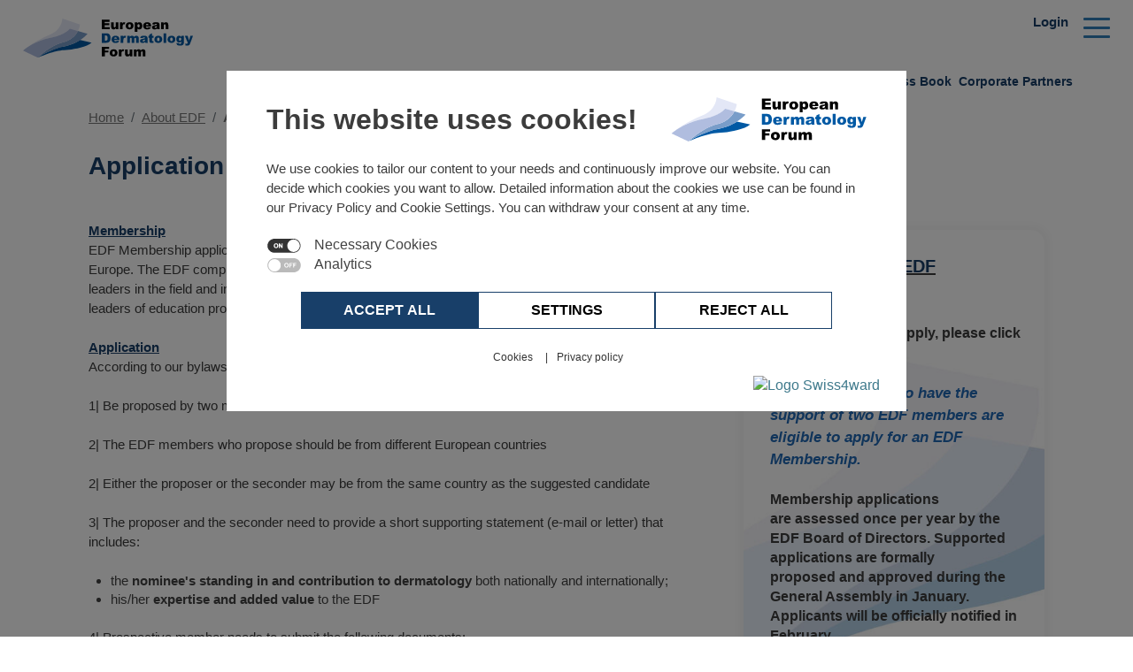

--- FILE ---
content_type: text/html; charset=utf-8
request_url: https://www.edf.one/en/about-edf/application-for-edf-membership
body_size: 60915
content:
<!DOCTYPE html>
<html lang="en" >
  <head>
    
    
    
    <title>
  
    
      Application for EDF Membership - European Dermatology Forum
    
  
</title>
    <link href="/apos-minified/anon-cmknv5df000016vjrvibpxm58.css" rel="stylesheet" />
    
<meta name="viewport" content="width=device-width, initial-scale=1, maximum-scale=1">

    
    
  
  

  
    
  


  <meta name="description" content="EDF Membership application is open to individuals who are established leaders in dermato-venerology within Europe." />










  
    
    
  
  
  



  


  


  


  
    
    
  

<meta property="og:url" content="https://www.edf.one/en/about-edf/application-for-edf-membership" />
<meta property="og:type" content="website" />
<meta property="og:title" content="Application for EDF Membership - European Dermatology Forum" />

  <meta property="og:description" content="EDF Membership application is open to individuals who are established leaders in dermato-venerology within Europe." />


  <meta property="og:image" content="https://www.edf.one/uploads/attachments/clt5r33tp0osd8mjr8nw53v6u-edf-open-graph-logo.0.183.2000.1047.full.png" />


  <link rel="icon" type="image/x-icon" href="https://www.edf.one/modules/my-apostrophe-assets/img/favicon.ico">
  <link rel="apple-touch-icon" sizes="180x180" href="https://www.edf.one/modules/my-apostrophe-assets/img/apple-touch-icon.png">
  <link rel="icon" type="image/png" sizes="32x32" href="https://www.edf.one/modules/my-apostrophe-assets/img/favicon-32x32.png">
  <link rel="icon" type="image/png" sizes="16x16" href="https://www.edf.one/modules/my-apostrophe-assets/img/favicon-16x16.png">
  
      <style id="extra_css_style">
        .main-content .candidate-detail-last-update {
    display: none;
}

.c-image {
    text-align: center;
}
      </style>
    

  </head>

  
  

  <body class="  "   data-apos-level="2" data-locale="en">
    
    
  


    
      
    
    <div class="apos-refreshable" data-apos-refreshable>
      
  <header>
    



<div class="apos-area"  data-apos-area data-doc-id="ckywz0re10007b6d6afms87rk">




<div 
  class="apos-area-widget-wrapper  "
  data-apos-widget-wrapper="bootstrap-menu"
  >
  
  <div class="apos-area-widget   " data-apos-widget="bootstrap-menu" data-apos-widget-id="w965841759402021802" data='{"verticalNavigationItems":[{"id":"w661288295526970426","links":"link","pageId":null,"url":"https://www.edf-meeting.com/en/","tabLink":"_blank","imageId":"cldygvfcm00148f3qjkb9lfl6"},{"id":"w700602093809595426","links":"link","pageId":null,"url":"https://www.eurodermexcellence.com","tabLink":"_blank","imageId":"cldygvslq001r8f3qvsf8m561"},{"id":"w175561651239088526","links":"link","pageId":null,"url":"https://www.cyberderm.net/en/","tabLink":"_blank","imageId":"cldygwb5j002e8f3qr4mvafkx"},{"id":"w2637770036466632","links":"link","pageId":null,"url":"https://guidelines.edf.one/","tabLink":"_blank","imageId":"cldygxfvh003w8f3qlwsz1vgx"}],"_id":"w965841759402021802","isHidden":true,"navigationTitle":"","sideBar":"right","boxedOrFull":"full","isSticky":true,"isTransparent":false,"openDropdown":"hover","languageSelectorMenu":{"items":[],"type":"area","_docId":"ckywz0re10007b6d6afms87rk","_dotPath":"header.items.0.languageSelectorMenu"},"logo":{"items":[{"_id":"w616431317715658259","class":"","imageMobile":{"items":[{"_id":"w698825569165668386","image":{"items":[{"by":"id","_id":"w266895659115774550","pieceIds":["cl9r045qw0087w1jn7jg8c7ki"],"relationships":{"cl9r045qw0087w1jn7jg8c7ki":{"left":null,"top":null,"width":null,"height":null,"x":null,"y":null}},"type":"apostrophe-images","__docId":"ckywz0re10007b6d6afms87rk","__dotPath":"header.items.0.logo.items.0.imageMobile.items.0.image.items.0"}],"type":"area","_docId":"ckywz0re10007b6d6afms87rk","_dotPath":"header.items.0.logo.items.0.imageMobile.items.0.image"},"class":"","size":"one-sixth","sizeAttribute":false,"links":"pageLink","pageId":"ckywz0r9y0002b6d67mv0q9ji","url":null,"tabLink":"","zoom":false,"sizeZoom":null,"radiusSize":"","imgWidthDesktop":"","imgWidthMobile":"","lazyLoad":true,"type":"image","__docId":"ckywz0re10007b6d6afms87rk","__dotPath":"header.items.0.logo.items.0.imageMobile.items.0"}],"type":"area","_docId":"ckywz0re10007b6d6afms87rk","_dotPath":"header.items.0.logo.items.0.imageMobile"},"classMobile":"","imageDesktop":{"items":[{"_id":"w664445519482709820","image":{"items":[{"by":"id","_id":"w999304330444214217","pieceIds":["cl9r045qw0087w1jn7jg8c7ki"],"relationships":{"cl9r045qw0087w1jn7jg8c7ki":{"left":null,"top":null,"width":null,"height":null,"x":null,"y":null}},"type":"apostrophe-images","__docId":"ckywz0re10007b6d6afms87rk","__dotPath":"header.items.0.logo.items.0.imageDesktop.items.0.image.items.0"}],"type":"area","_docId":"ckywz0re10007b6d6afms87rk","_dotPath":"header.items.0.logo.items.0.imageDesktop.items.0.image"},"class":"","size":"one-sixth","sizeAttribute":false,"links":"pageLink","pageId":"ckywz0r9y0002b6d67mv0q9ji","url":null,"tabLink":"","zoom":false,"sizeZoom":null,"radiusSize":"","imgWidthDesktop":"","imgWidthMobile":"","lazyLoad":true,"type":"image","__docId":"ckywz0re10007b6d6afms87rk","__dotPath":"header.items.0.logo.items.0.imageDesktop.items.0"}],"type":"area","_docId":"ckywz0re10007b6d6afms87rk","_dotPath":"header.items.0.logo.items.0.imageDesktop"},"classDesktop":"","transparentImage":{"items":[],"type":"area","_docId":"ckywz0re10007b6d6afms87rk","_dotPath":"header.items.0.logo.items.0.transparentImage"},"classTransparent":"","type":"logo","__docId":"ckywz0re10007b6d6afms87rk","__dotPath":"header.items.0.logo.items.0"}],"type":"area","_docId":"ckywz0re10007b6d6afms87rk","_dotPath":"header.items.0.logo"},"secondLogo":{"items":[],"type":"area","_docId":"ckywz0re10007b6d6afms87rk","_dotPath":"header.items.0.secondLogo"},"metamenuBoxedOrFull":"metamenu-full","login":{"items":[{"_id":"w703791397354324761","class":"","hasLogin":true,"hasLogout":true,"hasRegister":false,"registrationLink":{"items":[],"type":"area","_docId":"ckywz0re10007b6d6afms87rk","_dotPath":"header.items.0.login.items.0.registrationLink"},"hasChangePassword":"yes","passwordChangeLink":{"items":[{"_id":"w965771922486752878","name":"Change password","class":"","pageId":"cldiszce0000c92d6xaiwzy5s","url":null,"tabLink":"","designType":"","links":"pageLink","type":"link","__docId":"ckywz0re10007b6d6afms87rk","__dotPath":"header.items.0.login.items.0.passwordChangeLink.items.0"}],"type":"area","_docId":"ckywz0re10007b6d6afms87rk","_dotPath":"header.items.0.login.items.0.passwordChangeLink"},"hasProfile":"yes","userProfileLink":{"items":[{"_id":"w428077376721622249","name":"Profile","class":"","pageId":"cldiszcbk000692d6vo6eajo9","url":null,"tabLink":"","designType":"","links":"pageLink","type":"link","__docId":"ckywz0re10007b6d6afms87rk","__dotPath":"header.items.0.login.items.0.userProfileLink.items.0"}],"type":"area","_docId":"ckywz0re10007b6d6afms87rk","_dotPath":"header.items.0.login.items.0.userProfileLink"},"linkList":{"items":[],"type":"area","_docId":"ckywz0re10007b6d6afms87rk","_dotPath":"header.items.0.login.items.0.linkList"},"type":"login-metamenu","__docId":"ckywz0re10007b6d6afms87rk","__dotPath":"header.items.0.login.items.0"}],"type":"area","_docId":"ckywz0re10007b6d6afms87rk","_dotPath":"header.items.0.login"},"languageSelectorMeta":{"items":[],"type":"area","_docId":"ckywz0re10007b6d6afms87rk","_dotPath":"header.items.0.languageSelectorMeta"},"hasContact":false,"contactLink":{"items":[],"type":"area","_docId":"ckywz0re10007b6d6afms87rk","_dotPath":"header.items.0.contactLink"},"extraText":{"items":[],"type":"area","_docId":"ckywz0re10007b6d6afms87rk","_dotPath":"header.items.0.extraText"},"image":{"items":[],"type":"area","_docId":"ckywz0re10007b6d6afms87rk","_dotPath":"header.items.0.image"},"type":"bootstrap-menu","__docId":"ckywz0re10007b6d6afms87rk","__dotPath":"header.items.0"}' data-options='{"edit":false}' >


 

     



 

   



 

   



 

  




 



<div class="c-main-menu js-sticky " id="w965841759402021802">
  
    <div class="c-logo">
      



<div class="apos-area"  data-apos-area data-doc-id="ckywz0re10007b6d6afms87rk">




<div 
  class="apos-area-widget-wrapper  "
  data-apos-widget-wrapper="logo"
  >
  
  <div class="apos-area-widget   " data-apos-widget="logo" data-apos-widget-id="w616431317715658259" data='{"_id":"w616431317715658259","class":"","imageMobile":{"items":[{"_id":"w698825569165668386","image":{"items":[{"by":"id","_id":"w266895659115774550","pieceIds":["cl9r045qw0087w1jn7jg8c7ki"],"relationships":{"cl9r045qw0087w1jn7jg8c7ki":{"left":null,"top":null,"width":null,"height":null,"x":null,"y":null}},"type":"apostrophe-images","__docId":"ckywz0re10007b6d6afms87rk","__dotPath":"header.items.0.logo.items.0.imageMobile.items.0.image.items.0"}],"type":"area","_docId":"ckywz0re10007b6d6afms87rk","_dotPath":"header.items.0.logo.items.0.imageMobile.items.0.image"},"class":"","size":"one-sixth","sizeAttribute":false,"links":"pageLink","pageId":"ckywz0r9y0002b6d67mv0q9ji","url":null,"tabLink":"","zoom":false,"sizeZoom":null,"radiusSize":"","imgWidthDesktop":"","imgWidthMobile":"","lazyLoad":true,"type":"image","__docId":"ckywz0re10007b6d6afms87rk","__dotPath":"header.items.0.logo.items.0.imageMobile.items.0"}],"type":"area","_docId":"ckywz0re10007b6d6afms87rk","_dotPath":"header.items.0.logo.items.0.imageMobile"},"classMobile":"","imageDesktop":{"items":[{"_id":"w664445519482709820","image":{"items":[{"by":"id","_id":"w999304330444214217","pieceIds":["cl9r045qw0087w1jn7jg8c7ki"],"relationships":{"cl9r045qw0087w1jn7jg8c7ki":{"left":null,"top":null,"width":null,"height":null,"x":null,"y":null}},"type":"apostrophe-images","__docId":"ckywz0re10007b6d6afms87rk","__dotPath":"header.items.0.logo.items.0.imageDesktop.items.0.image.items.0"}],"type":"area","_docId":"ckywz0re10007b6d6afms87rk","_dotPath":"header.items.0.logo.items.0.imageDesktop.items.0.image"},"class":"","size":"one-sixth","sizeAttribute":false,"links":"pageLink","pageId":"ckywz0r9y0002b6d67mv0q9ji","url":null,"tabLink":"","zoom":false,"sizeZoom":null,"radiusSize":"","imgWidthDesktop":"","imgWidthMobile":"","lazyLoad":true,"type":"image","__docId":"ckywz0re10007b6d6afms87rk","__dotPath":"header.items.0.logo.items.0.imageDesktop.items.0"}],"type":"area","_docId":"ckywz0re10007b6d6afms87rk","_dotPath":"header.items.0.logo.items.0.imageDesktop"},"classDesktop":"","transparentImage":{"items":[],"type":"area","_docId":"ckywz0re10007b6d6afms87rk","_dotPath":"header.items.0.logo.items.0.transparentImage"},"classTransparent":"","type":"logo","__docId":"ckywz0re10007b6d6afms87rk","__dotPath":"header.items.0.logo.items.0"}' data-options='{"edit":false,"addLabel":"Logo","editLabel":"Logo","minSize":[300,300],"controls":{"movable":false,"removable":true,"position":"bottom-right"}}' ><div class="c-logo-widget " id="w616431317715658259" >
  
  

  
  <div class="c-logo-mobile ">
    
      



<div class="apos-area"  data-apos-area data-doc-id="ckywz0re10007b6d6afms87rk">




<div 
  class="apos-area-widget-wrapper  "
  data-apos-widget-wrapper="image"
  >
  
  <div class="apos-area-widget   " data-apos-widget="image" data-apos-widget-id="w698825569165668386" data='{"_id":"w698825569165668386","image":{"items":[{"by":"id","_id":"w266895659115774550","pieceIds":["cl9r045qw0087w1jn7jg8c7ki"],"relationships":{"cl9r045qw0087w1jn7jg8c7ki":{"left":null,"top":null,"width":null,"height":null,"x":null,"y":null}},"type":"apostrophe-images","__docId":"ckywz0re10007b6d6afms87rk","__dotPath":"header.items.0.logo.items.0.imageMobile.items.0.image.items.0"}],"type":"area","_docId":"ckywz0re10007b6d6afms87rk","_dotPath":"header.items.0.logo.items.0.imageMobile.items.0.image"},"class":"","size":"one-sixth","sizeAttribute":false,"links":"pageLink","pageId":"ckywz0r9y0002b6d67mv0q9ji","url":null,"tabLink":"","zoom":false,"sizeZoom":null,"radiusSize":"","imgWidthDesktop":"","imgWidthMobile":"","lazyLoad":true,"type":"image","__docId":"ckywz0re10007b6d6afms87rk","__dotPath":"header.items.0.logo.items.0.imageMobile.items.0"}' data-options='{"edit":false}' >



<div class="c-image    " id="w698825569165668386" >
  
  
  
  <span data-spinner class="spinner"></span>

  
    <a target="" href = "https://www.edf.one/en/">
  

  
    
  
  
    
  
    <img src="https://www.edf.one/uploads/attachments/cl9r045qt0086w1jn81r0h0pk-edf-logo-1.svg" alt="edf logo 1">
  

  
  

  
    </a>
  
</div>



  </div>
</div>
</div>

    
  </div>
  
  <div class="c-logo-desktop ">
    
      



<div class="apos-area"  data-apos-area data-doc-id="ckywz0re10007b6d6afms87rk">




<div 
  class="apos-area-widget-wrapper  "
  data-apos-widget-wrapper="image"
  >
  
  <div class="apos-area-widget   " data-apos-widget="image" data-apos-widget-id="w664445519482709820" data='{"_id":"w664445519482709820","image":{"items":[{"by":"id","_id":"w999304330444214217","pieceIds":["cl9r045qw0087w1jn7jg8c7ki"],"relationships":{"cl9r045qw0087w1jn7jg8c7ki":{"left":null,"top":null,"width":null,"height":null,"x":null,"y":null}},"type":"apostrophe-images","__docId":"ckywz0re10007b6d6afms87rk","__dotPath":"header.items.0.logo.items.0.imageDesktop.items.0.image.items.0"}],"type":"area","_docId":"ckywz0re10007b6d6afms87rk","_dotPath":"header.items.0.logo.items.0.imageDesktop.items.0.image"},"class":"","size":"one-sixth","sizeAttribute":false,"links":"pageLink","pageId":"ckywz0r9y0002b6d67mv0q9ji","url":null,"tabLink":"","zoom":false,"sizeZoom":null,"radiusSize":"","imgWidthDesktop":"","imgWidthMobile":"","lazyLoad":true,"type":"image","__docId":"ckywz0re10007b6d6afms87rk","__dotPath":"header.items.0.logo.items.0.imageDesktop.items.0"}' data-options='{"edit":false}' >



<div class="c-image    " id="w664445519482709820" >
  
  
  
  <span data-spinner class="spinner"></span>

  
    <a target="" href = "https://www.edf.one/en/">
  

  
    
  
  
    
  
    <img src="https://www.edf.one/uploads/attachments/cl9r045qt0086w1jn81r0h0pk-edf-logo-1.svg" alt="edf logo 1">
  

  
  

  
    </a>
  
</div>



  </div>
</div>
</div>

    
  </div>
  
  <div class="c-logo-transparent ">
    
      



<div class="apos-area"  data-apos-area data-doc-id="ckywz0re10007b6d6afms87rk"></div>

    
  </div>
</div>

  </div>
</div>
</div>

    </div>
  

  

  
  <div class="metamenu-full">
    <div class="c-metamenu">
      <div class="c-metamenu__row">
        
         
        
        
          <div class="c-metamenu__login">
            



<div class="apos-area"  data-apos-area data-doc-id="ckywz0re10007b6d6afms87rk">




<div 
  class="apos-area-widget-wrapper  "
  data-apos-widget-wrapper="login-metamenu"
  >
  
  <div class="apos-area-widget   " data-apos-widget="login-metamenu" data-apos-widget-id="w703791397354324761" data='{"_id":"w703791397354324761","class":"","hasLogin":true,"hasLogout":true,"hasRegister":false,"registrationLink":{"items":[],"type":"area","_docId":"ckywz0re10007b6d6afms87rk","_dotPath":"header.items.0.login.items.0.registrationLink"},"hasChangePassword":"yes","passwordChangeLink":{"items":[{"_id":"w965771922486752878","name":"Change password","class":"","pageId":"cldiszce0000c92d6xaiwzy5s","url":null,"tabLink":"","designType":"","links":"pageLink","type":"link","__docId":"ckywz0re10007b6d6afms87rk","__dotPath":"header.items.0.login.items.0.passwordChangeLink.items.0"}],"type":"area","_docId":"ckywz0re10007b6d6afms87rk","_dotPath":"header.items.0.login.items.0.passwordChangeLink"},"hasProfile":"yes","userProfileLink":{"items":[{"_id":"w428077376721622249","name":"Profile","class":"","pageId":"cldiszcbk000692d6vo6eajo9","url":null,"tabLink":"","designType":"","links":"pageLink","type":"link","__docId":"ckywz0re10007b6d6afms87rk","__dotPath":"header.items.0.login.items.0.userProfileLink.items.0"}],"type":"area","_docId":"ckywz0re10007b6d6afms87rk","_dotPath":"header.items.0.login.items.0.userProfileLink"},"linkList":{"items":[],"type":"area","_docId":"ckywz0re10007b6d6afms87rk","_dotPath":"header.items.0.login.items.0.linkList"},"type":"login-metamenu","__docId":"ckywz0re10007b6d6afms87rk","__dotPath":"header.items.0.login.items.0"}' data-options='{"edit":false,"addLabel":"Login","editLabel":"Login","minSize":[300,300],"controls":{"movable":false,"removable":true,"position":"bottom-right"}}' ><div class="c-login ">
  
    
    
      <div class="c-login-link ">
        <a class="login-link" href="/auth/keycloak/login">Login</a>
      </div>
    

    
    
  
</div>
  </div>
</div>
</div>

          </div> 
        
        
        
        
        
      </div>
    </div>
  </div>
  

  
  <div class="c-nav-menu--full">
    <div class="c-menu">
      <div class="c-nav-main ">
        <nav class="navbar navbar-expand-xl navbar-light navbar--right ">
          <button class="navbar-toggler" type="button" data-toggle="collapse" data-target="#navbarSupportedContent" aria-controls="navbarSupportedContent" aria-expanded="false" aria-label="Toggle navigation">
            <span class="navbar-toggler-icon"></span>
          </button>
            
          <div class="collapse navbar-collapse" id="navbarSupportedContent">
            <ul class="navbar-nav mr-auto">

              
              
                <li class="nav-item menu-login-widget">
                  



<div class="apos-area"  data-apos-area data-doc-id="ckywz0re10007b6d6afms87rk">




<div 
  class="apos-area-widget-wrapper  "
  data-apos-widget-wrapper="login-metamenu"
  >
  
  <div class="apos-area-widget   " data-apos-widget="login-metamenu" data-apos-widget-id="w703791397354324761" data='{"_id":"w703791397354324761","class":"","hasLogin":true,"hasLogout":true,"hasRegister":false,"registrationLink":{"items":[],"type":"area","_docId":"ckywz0re10007b6d6afms87rk","_dotPath":"header.items.0.login.items.0.registrationLink"},"hasChangePassword":"yes","passwordChangeLink":{"items":[{"_id":"w965771922486752878","name":"Change password","class":"","pageId":"cldiszce0000c92d6xaiwzy5s","url":null,"tabLink":"","designType":"","links":"pageLink","type":"link","__docId":"ckywz0re10007b6d6afms87rk","__dotPath":"header.items.0.login.items.0.passwordChangeLink.items.0"}],"type":"area","_docId":"ckywz0re10007b6d6afms87rk","_dotPath":"header.items.0.login.items.0.passwordChangeLink"},"hasProfile":"yes","userProfileLink":{"items":[{"_id":"w428077376721622249","name":"Profile","class":"","pageId":"cldiszcbk000692d6vo6eajo9","url":null,"tabLink":"","designType":"","links":"pageLink","type":"link","__docId":"ckywz0re10007b6d6afms87rk","__dotPath":"header.items.0.login.items.0.userProfileLink.items.0"}],"type":"area","_docId":"ckywz0re10007b6d6afms87rk","_dotPath":"header.items.0.login.items.0.userProfileLink"},"linkList":{"items":[],"type":"area","_docId":"ckywz0re10007b6d6afms87rk","_dotPath":"header.items.0.login.items.0.linkList"},"type":"login-metamenu","__docId":"ckywz0re10007b6d6afms87rk","__dotPath":"header.items.0.login.items.0"}' data-options='{"edit":false,"addLabel":"Login","editLabel":"Login","minSize":[300,300],"controls":{"movable":false,"removable":true,"position":"bottom-right"}}' ><div class="c-login ">
  
    
    
      <div class="c-login-link ">
        <a class="login-link" href="/auth/keycloak/login">Login</a>
      </div>
    

    
    
  
</div>
  </div>
</div>
</div>

                </li>
              

              
              

              
              
  
  
  
    
  
  
    
      
  
  
    
  

  
  

  
    <li class="nav-item dropdown  can-hover">
      <a href="/en/about-edf" target="_self"
            class="nav-link dropdown-toggle" id="navbarDropdown"
            aria-haspopup="true" aria-expanded="false">
        
          About<span class="sr-only"></span>
          
        
      </a>

      <div class="dropdown-menu" aria-labelledby="navbarDropdown">
        
          
            
          
          
          
            <a class="dropdown-item" href="https://www.edf.one/en/about/about-edf" target="">About EDF</a>
          
        
          
            
          
          
          
            <a class="dropdown-item" href="https://www.edf.one/en/about/board-of-directors" target="_self">Board of Directors</a>
          
        
          
            
          
          
          
            <a class="dropdown-item" href="https://www.edf.one/en/about-edf/application-for-edf-membership" target="_self">Membership</a>
          
        
      </div>
    </li>
    
  

    
  
    
      
  
  
    
  

  
  

  
    <li class="nav-item dropdown  can-hover">
      <a href="/en/news" target="_self"
            class="nav-link dropdown-toggle" id="navbarDropdown"
            aria-haspopup="true" aria-expanded="false">
        
          News<span class="sr-only"></span>
          
        
      </a>

      <div class="dropdown-menu" aria-labelledby="navbarDropdown">
        
          
            
          
          
          
            <a class="dropdown-item" href="https://www.edf.one/en/news/news" target="">News</a>
          
        
          
            
          
          
          
            <a class="dropdown-item" href="https://www.edf.one/en/news/edf-newsletters" target="">EDF Newsletters</a>
          
        
      </div>
    </li>
    
  

    
  
    
      
  
  
    
  

  
  

  
    <li class="nav-item dropdown  can-hover">
      <a href="/en/projects" target="_self"
            class="nav-link dropdown-toggle" id="navbarDropdown"
            aria-haspopup="true" aria-expanded="false">
        
          Projects<span class="sr-only"></span>
          
        
      </a>

      <div class="dropdown-menu" aria-labelledby="navbarDropdown">
        
          
            
          
          
          
            <a class="dropdown-item" href="https://www.edf.one/en/projects/edf-euroguiderm-guidelines" target="">Guidelines</a>
          
        
          
            
          
          
          
            <a class="dropdown-item" href="https://www.edf.one/en/projects/cyberderm-webbook" target="_self">Cyberderm Webbook</a>
          
        
          
            
          
          
          
            <a class="dropdown-item" href="https://www.edf.one/en/projects/erasmus-hedulearnit" target="">Erasmus+ HeduLearnIt</a>
          
        
          
            
          
          
          
            <a class="dropdown-item" href="https://www.edf.one/en/projects/geneskin" target="_self">Geneskin</a>
          
        
          
            
          
          
          
            <a class="dropdown-item" href="https://www.edf.one/en/projects/white-book" target="_self">White Book</a>
          
        
          
            
          
          
          
            <a class="dropdown-item" href="https://www.edf.one/en/projects/useful-links" target="_self">Useful links</a>
          
        
      </div>
    </li>
    
  

    
  
    
      
  
  
    
  

  
  

  
    <li class="nav-item dropdown  can-hover">
      <a href="/en/events" target=""
            class="nav-link dropdown-toggle" id="navbarDropdown"
            aria-haspopup="true" aria-expanded="false">
        
          Events<span class="sr-only"></span>
          
        
      </a>

      <div class="dropdown-menu" aria-labelledby="navbarDropdown">
        
          
            
          
          
          
            <a class="dropdown-item" href="https://www.edf.one/en/events/edf-annual-meetings" target="_self">EDF Annual Meetings</a>
          
        
          
            
          
          
          
            <a class="dropdown-item" href="https://www.edf.one/en/events/edf-euroderm-excellence-course" target="_self">EDF Euroderm Excellence Course</a>
          
        
          
            
          
          
          
            <a class="dropdown-item" href="https://www.edf.one/en/events/meetings-of-interest" target="_self">Meetings of interest</a>
          
        
          
            
          
          
          
            <a class="dropdown-item" href="https://www.edf.one/en/edf-annual-meetings/courses" target="_self">Courses</a>
          
        
      </div>
    </li>
    
  

    
  
    
      
  
  
    
  

  
  

  
    
    
    
    
      <li class="nav-item ">
        <a class="nav-link" href="https://www.edf.one/en/addressbook" target="">
          
            Address Book<span class="sr-only"></span>
            
          
          <span class="sr-only"></span>
        </a>
      </li>
    
    
  

    
  
    
      
  
  
    
  

  
  

  
    
    
    
    
      <li class="nav-item ">
        <a class="nav-link" href="https://www.edf.one/en/edf-corporate-supporting-partners" target="_self">
          
            Corporate Partners<span class="sr-only"></span>
            
          
          <span class="sr-only"></span>
        </a>
      </li>
    
    
  

    
  

        
              
              

              
              

            </ul>
          </div>
        </nav>
      </div>

      
        <div class="vertical-navigation" data-vertical>
          <span class="vertical-nav" data-vertical-icon></span>
          <ul data-vertical-navigation>
            
              
              
                
                
                  
                
                <li class="linkComponent">
                  <a class=" link" href="https://www.edf-meeting.com/en/" target="_blank" role="button">
                    <img  src="https://www.edf.one/uploads/attachments/cldygvedp00138f3qfh7855ry-edf-meeting.full.jpg" alt="edf meeting">
                  </a>
                </li>
              
            
              
              
                
                
                  
                
                <li class="linkComponent">
                  <a class=" link" href="https://www.eurodermexcellence.com" target="_blank" role="button">
                    <img  src="https://www.edf.one/uploads/attachments/cldygvs5k001q8f3qe5znpc3o-euroderm.full.jpg" alt="euroderm">
                  </a>
                </li>
              
            
              
              
                
                
                  
                
                <li class="linkComponent">
                  <a class=" link" href="https://www.cyberderm.net/en/" target="_blank" role="button">
                    <img  src="https://www.edf.one/uploads/attachments/cldygwaug002d8f3qbeefng74-cyberderm.full.jpg" alt="cyberderm">
                  </a>
                </li>
              
            
              
              
                
                
                  
                
                <li class="linkComponent">
                  <a class=" link" href="https://guidelines.edf.one/" target="_blank" role="button">
                    <img  src="https://www.edf.one/uploads/attachments/cldygxfbw003v8f3qpne9umj6-edf-guidelines.full.jpg" alt="edf guidelines">
                  </a>
                </li>
              
            
          </ul>
        </div>
      
    </div>
  </div>
  
</div>

  </div>
</div>
</div>

  </header>

      <a name="main"></a>
      
      
  <div class="main-content">
    
    <div class="container">
      <div class="row">
        <div class="col-12">
          
  <nav aria-label="breadcrumb">
    <ol class="breadcrumb">
      
        <li class="breadcrumb-item"><a href="https://www.edf.one/en/">Home</a></li>
      
        <li class="breadcrumb-item"><a href="https://www.edf.one/en/about-edf">About EDF</a></li>
      
      <li class="breadcrumb-item active" aria-current="page">Application for EDF Membership</li>
    </ol>
  </nav>

        </div>
      </div>
    </div>
    
    <div class="container">
      <div class="row">
        <div class="col-12">
          <h1 class="page-header">Application for EDF Membership</h1>
        </div>
      </div>
    </div>
    



<div class="apos-area"  data-apos-area data-doc-id="cl0ay3nsn001aoqd6lvmvntjd">




<div 
  class="apos-area-widget-wrapper  "
  data-apos-widget-wrapper="bootstrap-main-container"
  >
  
  <div class="apos-area-widget   " data-apos-widget="bootstrap-main-container" data-apos-widget-id="w2387608045366468" data='{"_id":"w2387608045366468","container":"container","containerClass":"","marginTop":"","marginBottom":"","paddingBottom":"","paddingTop":"","paddingLeft":"","paddingRight":"","row":{"items":[{"_id":"w938306449615742134","columns":"2","col2":"12-12","colsm2":"12-12","colmd2":"8-4","collg2":"8-4","colxl2":"8-4","col3":"12-12-12","colsm3":"12-12-12","colmd3":"4-4-4","collg3":"4-4-4","colxl3":"4-4-4","col4":"3-3-3-3","colsm4":"3-3-3-3","colmd4":"3-3-3-3","collg4":"3-3-3-3","colxl4":"3-3-3-3","col6":"2-2-2-2-2-2","colsm6":"2-2-2-2-2-2","colmd6":"2-2-2-2-2-2","collg6":"2-2-2-2-2-2","colxl6":"2-2-2-2-2-2","col12":"1-1-1-1-1-1-1-1-1-1-1-1","colsm12":"1-1-1-1-1-1-1-1-1-1-1-1","colmd12":"1-1-1-1-1-1-1-1-1-1-1-1","collg12":"1-1-1-1-1-1-1-1-1-1-1-1","colxl12":"1-1-1-1-1-1-1-1-1-1-1-1","classRow":"","classcol1":"","classcol2":"","classcol3":"","classcol4":"","classcol5":"","classcol6":"","classcol7":"","classcol8":"","classcol9":"","classcol10":"","classcol11":"","classcol12":"","noGutters":"","equalHeight":"","imgHeight":"","sponsors":"","withHover":"","marginTop":"mt-20","marginTopMobile":"mt-mb-0","marginBottom":"mb-20","marginBottomMobile":"mb-mb-0","marginLeft":"","marginLeftMobile":"ml-mb-0","marginRight":"","marginRightMobile":"mr-mb-0","paddingBottom":"","paddingBottomMobile":"pb-mb-0","paddingTop":"","paddingTopMobile":"pt-mb-0","paddingLeft":"","paddingLeftMobile":"pl-mb-0","paddingRight":"","paddingRightMobile":"pr-mb-0","wow":false,"attentionSeeker":null,"bounceDelay":"","flashDelay":"","pulseDelay":"","rubberBandDelay":"","shakeDelay":"","swingDelay":"","tadaDelay":"","wobbleDelay":"","jelloDelay":"","heartBeatDelay":"","bounceSpeed":"","flashSpeed":"","pulseSpeed":"","rubberBandSpeed":"","shakeSpeed":"","swingSpeed":"","tadaSpeed":"","wobbleSpeed":"","jelloSpeed":"","heartBeatSpeed":"","bouncingEntrance":null,"bounceInDelay":"","bounceInDownDelay":"","bounceInLeftDelay":"","bounceInRightDelay":"","bounceInUpDelay":"","bounceInSpeed":"","bounceInDownSpeed":"","bounceInLeftSpeed":"","bounceInRightSpeed":"","bounceInUpSpeed":"","bouncingExit":null,"bounceOutDelay":"","bounceOutDownDelay":"","bounceOutLeftDelay":"","bounceOutRightDelay":"","bounceOutUpDelay":"","bounceOutSpeed":"","bounceOutDownSpeed":"","bounceOutLeftSpeed":"","bounceOutRightSpeed":"","bounceOutUpSpeed":"","faddingEntrance":null,"fadeInDelay":"","fadeInDownDelay":"","fadeInDownBigDelay":"","fadeInLeftDelay":"","fadeInLeftBigDelay":"","fadeInRightDelay":"","fadeInRightBigDelay":"","fadeInUpDelay":"","fadeInUpBigDelay":"","fadeInSpeed":"","fadeInDownSpeed":"","fadeInDownBigSpeed":"","fadeInLeftSpeed":"","fadeInLeftBigSpeed":"","fadeInRightSpeed":"","fadeInRightBigSpeed":"","fadeInUpBigSpeed":"","faddingExit":null,"fadeOutDelay":"","fadeOutDownDelay":"","fadeOutDownBigDelay":"","fadeOutLeftBigDelay":"","fadeOutRightDelay":"","fadeOutRightBigDelay":"","fadeOutUpBigDelay":"","fadeOutSpeed":"","fadeOutDownSpeed":"","fadeOutDownBigSpeed":"","fadeOutLeftBigSpeed":"","fadeOutRightSpeed":"","fadeOutRightBigSpeed":"","fadeOutUpBigSpeed":"","flipper":null,"flipDelay":"","flipInXDelay":"","flipInYDelay":"","flipOutXDelay":"","flipOutYDelay":"","flipSpeed":"","flipInXSpeed":"","flipInYSpeed":"","flipOutXSpeed":"","flipOutYSpeed":"","lightSpeed":null,"lightSpeedInDelay":"","lightSpeedOutDelay":"","lightSpeedInSpeed":"","lightSpeedOutSpeed":"","rotatingEntrance":null,"rotateInDelay":"","rotateInDownLeftDelay":"","rotateInDownRightDelay":"","rotateInUpLeftDelay":"","rotateInUpRightDelay":"","rotateInSpeed":"","rotateInDownLeftSpeed":"","rotateInDownRightSpeed":"","rotateInUpLeftSpeed":"","rotateInUpRightSpeed":"","rotatingExit":null,"rotateOutDelay":"","rotateOutDownLeftDelay":"","rotateOutDownRightDelay":"","rotateOutUpLeftDelay":"","rotateOutUpRightDelay":"","rotateOutSpeed":"","rotateOutDownLeftSpeed":"","rotateOutDownRightSpeed":"","rotateOutUpLeftSpeed":"","slideEntrance":null,"slideInUpDelay":"","slideInDownDelay":"","slideInLeftDelay":"","slideInRightDelay":"","slideInUpSpeed":"","slideInDownSpeed":"","slideInLeftSpeed":"","slideInRightSpeed":"","slideExit":null,"slideOutUpDelay":"","slideOutDownDelay":"","slideOutLeftDelay":"","slideOutRightDelay":"","slideOutUpSpeed":"","slideOutDownSpeed":"","slideOutLeftSpeed":"","slideOutRightSpeed":"","zoomEntrance":null,"zoomInUpDelay":"","zoomInDownDelay":"","zoomInLeftDelay":"","zoomInRightDelay":"","zoomInUpSpeed":"","zoomInDownSpeed":"","zoomInLeftSpeed":"","zoomInRightSpeed":"","zoomExit":null,"zoomDelay":"","zoomOutDownDelay":"","zoomOutLeftDelay":"","zoomOutRightDelay":"","zoomSpeed":"","zoomOutDownSpeed":"","zoomOutLeftSpeed":"","zoomOutRightSpeed":"","special":null,"hingeDelay":"","jackInTheBoxDelay":"","rollInDelay":"","rollOutDelay":"","hingeSpeed":null,"jackInTheBoxSpeed":"","rollInSpeed":"","rollOutSpeed":"","column0":{"items":[{"_id":"w326476364864964971","type":"apostrophe-rich-text","content":"&lt;p&gt;&lt;span style=\"color:#183f69\"&gt;&lt;strong&gt;&lt;u&gt;Membership&lt;/u&gt;&lt;/strong&gt;&lt;/span&gt;&lt;br /&gt;\nEDF Membership application is open to individuals who are established leaders in dermato-venerology within Europe. The EDF comprises around 200 active members across 30 European countries, all of whom are leaders in the field and include for example heads of department, high-profile research group leaders and leaders of education programs.  &lt;/p&gt;\n\n&lt;p&gt; &lt;/p&gt;\n\n&lt;p&gt;&lt;span style=\"color:#183f69\"&gt;&lt;strong&gt;&lt;u&gt;Application&lt;/u&gt;&lt;/strong&gt;&lt;/span&gt;&lt;br /&gt;\nAccording to our bylaws, prospective members should follow the following formal process:&lt;/p&gt;\n\n&lt;p&gt; &lt;/p&gt;\n\n&lt;p&gt;1| Be proposed by two members of the EDF&lt;/p&gt;\n\n&lt;p&gt; &lt;/p&gt;\n\n&lt;p&gt;2| The EDF members who propose should be from different European countries&lt;/p&gt;\n\n&lt;p&gt; &lt;/p&gt;\n\n&lt;p&gt;2| Either the proposer or the seconder may be from the same country as the suggested candidate&lt;/p&gt;\n\n&lt;p&gt; &lt;/p&gt;\n\n&lt;p&gt;3| The proposer and the seconder need to provide a short supporting statement (e-mail or letter) that includes: &lt;/p&gt;\n\n&lt;p&gt; &lt;/p&gt;\n\n&lt;ul&gt;\n\t&lt;li&gt;the &lt;strong&gt;nominee&#39;s standing in and contribution to dermatology&lt;/strong&gt; both nationally and internationally; &lt;/li&gt;\n\t&lt;li&gt;his/her &lt;strong&gt;expertise and added value&lt;/strong&gt; to the EDF&lt;/li&gt;\n&lt;/ul&gt;\n\n&lt;p&gt; &lt;/p&gt;\n\n&lt;p&gt;4| Prospective member needs to submit the following documents:&lt;/p&gt;\n\n&lt;p&gt; &lt;/p&gt;\n\n&lt;ul&gt;\n\t&lt;li&gt;&lt;strong&gt;CV&lt;/strong&gt; (2 pages including: positions held, prizes, notable invited lectures, grants, positions in national/international societies, positions as honorary member, total number of PubMed articles, top 10 papers in last 10 years, H index (Google scholar))&lt;/li&gt;\n\t&lt;li&gt;&lt;strong&gt;Leadership skills&lt;/strong&gt; (max. 100 words)&lt;/li&gt;\n\t&lt;li&gt;&lt;strong&gt;Research activities&lt;/strong&gt; (max. 100 words)&lt;/li&gt;\n\t&lt;li&gt;&lt;strong&gt;Educational background&lt;/strong&gt; (max. 100 words)&lt;/li&gt;\n\t&lt;li&gt;&lt;strong&gt;Cover letter &lt;/strong&gt;specifying what the prospective member hopes to gain by joining the EDF and which of the EDF activities he/she would like to contribute to (max. 1 page)&lt;/li&gt;\n&lt;/ul&gt;\n\n&lt;p&gt; &lt;/p&gt;\n\n&lt;p&gt;To apply, please click on the \"Apply for a membership\" button.&lt;/p&gt;\n\n&lt;p&gt; &lt;/p&gt;\n","__docId":"cl0ay3nsn001aoqd6lvmvntjd","__dotPath":"container.items.0.row.items.0.column0.items.0"}],"type":"area","_docId":"cl0ay3nsn001aoqd6lvmvntjd","_dotPath":"container.items.0.row.items.0.column0"},"column1":{"items":[{"_id":"w309483787426890833","cardHeader":"no","classHeader":"","headerArea":{"items":[],"type":"area","_docId":"cl0ay3nsn001aoqd6lvmvntjd","_dotPath":"container.items.0.row.items.0.column1.items.0.headerArea"},"designType":"card-bg-img-auto-height","fadeOutLeftDelay":"","fadeOutLeftSpeed":"","fadeOutUpDelay":"","fadeOutUpSpeed":"","srotateOutUpRightSpeed":"","cardFooter":"no","classFooter":"","footerArea":{"items":[],"type":"area","_docId":"cl0ay3nsn001aoqd6lvmvntjd","_dotPath":"container.items.0.row.items.0.column1.items.0.footerArea"},"classBody":"","bodyArea":{"items":[{"_id":"w167449691595824036","image":{"items":[{"by":"id","_id":"w869519576221939965","pieceIds":["cl0ayatg0005poqd6ua1vtv64"],"relationships":{"cl0ayatg0005poqd6ua1vtv64":{"left":null,"top":null,"width":null,"height":null,"x":null,"y":null}},"type":"apostrophe-images","__docId":"cl0ay3nsn001aoqd6lvmvntjd","__dotPath":"container.items.0.row.items.0.column1.items.0.bodyArea.items.0.image.items.0"}],"type":"area","_docId":"cl0ay3nsn001aoqd6lvmvntjd","_dotPath":"container.items.0.row.items.0.column1.items.0.bodyArea.items.0.image"},"class":"","size":"original","sizeAttribute":false,"links":"none","pageId":null,"url":null,"tabLink":"","zoom":false,"sizeZoom":null,"radiusSize":"","imgWidthDesktop":"","imgWidthMobile":"","lazyLoad":false,"type":"image","__docId":"cl0ay3nsn001aoqd6lvmvntjd","__dotPath":"container.items.0.row.items.0.column1.items.0.bodyArea.items.0"},{"_id":"w559224209510968491","type":"apostrophe-rich-text","content":"&lt;p&gt;&lt;u&gt;&lt;span style=\"color:#183f69\"&gt;&lt;span style=\"line-height:1.5em\"&gt;&lt;span style=\"font-size:20px\"&gt;&lt;strong&gt;Application for EDF Membership&lt;/strong&gt;&lt;/span&gt;&lt;/span&gt;&lt;/span&gt;&lt;/u&gt;&lt;/p&gt;\n\n&lt;h4&gt; &lt;/h4&gt;\n\n&lt;p&gt;&lt;span style=\"line-height:1.5em\"&gt;&lt;span style=\"font-size:16px\"&gt;&lt;strong&gt;If you would like to apply, please click the button below.&lt;/strong&gt;&lt;/span&gt;&lt;/span&gt;&lt;br /&gt;\n &lt;/p&gt;\n\n&lt;p&gt;&lt;span style=\"font-size:17px\"&gt;&lt;span style=\"color:#2169b5\"&gt;&lt;em&gt;&lt;span style=\"line-height:1.5em\"&gt;&lt;strong&gt;Only applicants who have the support of two EDF members are eligible to apply for an EDF Membership.&lt;/strong&gt;&lt;/span&gt;&lt;/em&gt;&lt;/span&gt;&lt;/span&gt;&lt;/p&gt;\n\n&lt;p&gt; &lt;/p&gt;\n\n&lt;p&gt;&lt;span style=\"line-height:1.5em\"&gt;&lt;span style=\"font-size:16px\"&gt;&lt;strong&gt;Membership applications are assessed once per year by the EDF Board of Directors. Supported applications are formally proposed and approved during the General Assembly in January. Applicants will be officially notified in February.&lt;/strong&gt;&lt;/span&gt;&lt;/span&gt;&lt;/p&gt;\n","__docId":"cl0ay3nsn001aoqd6lvmvntjd","__dotPath":"container.items.0.row.items.0.column1.items.0.bodyArea.items.1"}],"type":"area","_docId":"cl0ay3nsn001aoqd6lvmvntjd","_dotPath":"container.items.0.row.items.0.column1.items.0.bodyArea"},"align":"align-left","textAppear":"","hoverArea":{"items":[],"type":"area","_docId":"cl0ay3nsn001aoqd6lvmvntjd","_dotPath":"container.items.0.row.items.0.column1.items.0.hoverArea"},"effect":"","borderRadius":"","twoColors":"1","basicBorder":"","wow":false,"attentionSeeker":null,"bounceDelay":"","flashDelay":"","pulseDelay":"","rubberBandDelay":"","shakeDelay":"","swingDelay":"","tadaDelay":"","wobbleDelay":"","jelloDelay":"","heartBeatDelay":"","bounceSpeed":"","flashSpeed":"","pulseSpeed":"","rubberBandSpeed":"","shakeSpeed":"","swingSpeed":"","tadaSpeed":"","wobbleSpeed":"","jelloSpeed":"","heartBeatSpeed":"","bouncingEntrance":null,"bounceInDelay":"","bounceInDownDelay":"","bounceInLeftDelay":"","bounceInRightDelay":"","bounceInUpDelay":"","bounceInSpeed":"","bounceInDownSpeed":"","bounceInLeftSpeed":"","bounceInRightSpeed":"","bounceInUpSpeed":"","bouncingExit":null,"bounceOutDelay":"","bounceOutDownDelay":"","bounceOutLeftDelay":"","bounceOutRightDelay":"","bounceOutUpDelay":"","bounceOutSpeed":"","bounceOutDownSpeed":"","bounceOutLeftSpeed":"","bounceOutRightSpeed":"","bounceOutUpSpeed":"","faddingEntrance":null,"fadeInDelay":"","fadeInDownDelay":"","fadeInDownBigDelay":"","fadeInLeftDelay":"","fadeInLeftBigDelay":"","fadeInRightDelay":"","fadeInRightBigDelay":"","fadeInUpDelay":"","fadeInUpBigDelay":"","fadeInSpeed":"","fadeInDownSpeed":"","fadeInDownBigSpeed":"","fadeInLeftSpeed":"","fadeInLeftBigSpeed":"","fadeInRightSpeed":"","fadeInRightBigSpeed":"","fadeInUpBigSpeed":"","faddingExit":null,"fadeOutDelay":"","fadeOutDownDelay":"","fadeOutDownBigDelay":"","fadeOutLeftBigDelay":"","fadeOutRightDelay":"","fadeOutRightBigDelay":"","fadeOutUpBigDelay":"","fadeOutSpeed":"","fadeOutDownSpeed":"","fadeOutDownBigSpeed":"","fadeOutLeftBigSpeed":"","fadeOutRightSpeed":"","fadeOutRightBigSpeed":"","fadeOutUpBigSpeed":"","flipper":null,"flipDelay":"","flipInXDelay":"","flipInYDelay":"","flipOutXDelay":"","flipOutYDelay":"","flipSpeed":"","flipInXSpeed":"","flipInYSpeed":"","flipOutXSpeed":"","flipOutYSpeed":"","lightSpeed":null,"lightSpeedInDelay":"","lightSpeedOutDelay":"","lightSpeedInSpeed":"","lightSpeedOutSpeed":"","rotatingEntrance":null,"rotateInDelay":"","rotateInDownLeftDelay":"","rotateInDownRightDelay":"","rotateInUpLeftDelay":"","rotateInUpRightDelay":"","rotateInSpeed":"","rotateInDownLeftSpeed":"","rotateInDownRightSpeed":"","rotateInUpLeftSpeed":"","rotateInUpRightSpeed":"","rotatingExit":null,"rotateOutDelay":"","rotateOutDownLeftDelay":"","rotateOutDownRightDelay":"","rotateOutUpLeftDelay":"","rotateOutUpRightDelay":"","rotateOutSpeed":"","rotateOutDownLeftSpeed":"","rotateOutDownRightSpeed":"","rotateOutUpLeftSpeed":"","slideEntrance":null,"slideInUpDelay":"","slideInDownDelay":"","slideInLeftDelay":"","slideInRightDelay":"","slideInUpSpeed":"","slideInDownSpeed":"","slideInLeftSpeed":"","slideInRightSpeed":"","slideExit":null,"slideOutUpDelay":"","slideOutDownDelay":"","slideOutLeftDelay":"","slideOutRightDelay":"","slideOutUpSpeed":"","slideOutDownSpeed":"","slideOutLeftSpeed":"","slideOutRightSpeed":"","zoomEntrance":null,"zoomInUpDelay":"","zoomInDownDelay":"","zoomInLeftDelay":"","zoomInRightDelay":"","zoomInUpSpeed":"","zoomInDownSpeed":"","zoomInLeftSpeed":"","zoomInRightSpeed":"","zoomExit":null,"zoomDelay":"","zoomOutDownDelay":"","zoomOutLeftDelay":"","zoomOutRightDelay":"","zoomSpeed":"","zoomOutDownSpeed":"","zoomOutLeftSpeed":"","zoomOutRightSpeed":"","special":null,"hingeDelay":"","jackInTheBoxDelay":"","rollInDelay":"","rollOutDelay":"","hingeSpeed":null,"jackInTheBoxSpeed":"","rollInSpeed":"","rollOutSpeed":"","links":"none","pageId":null,"url":null,"tabLink":"","class":"","type":"bootstrap-card","__docId":"cl0ay3nsn001aoqd6lvmvntjd","__dotPath":"container.items.0.row.items.0.column1.items.0"},{"_id":"w641563496695698191","name":"Apply for a membership","class":"","pageId":"cl3a8mi9q003i6id6tcomiie2","url":"https://www.formoffice.com/en/Public/Index/6277","tabLink":"","designType":"block-button","links":"pageLink","type":"link","__docId":"cl0ay3nsn001aoqd6lvmvntjd","__dotPath":"container.items.0.row.items.0.column1.items.1"}],"type":"area","_docId":"cl0ay3nsn001aoqd6lvmvntjd","_dotPath":"container.items.0.row.items.0.column1"},"column2":{"items":[],"type":"area","_docId":"cl0ay3nsn001aoqd6lvmvntjd","_dotPath":"container.items.0.row.items.0.column2"},"column3":{"items":[],"type":"area","_docId":"cl0ay3nsn001aoqd6lvmvntjd","_dotPath":"container.items.0.row.items.0.column3"},"column4":{"items":[],"type":"area","_docId":"cl0ay3nsn001aoqd6lvmvntjd","_dotPath":"container.items.0.row.items.0.column4"},"column5":{"items":[],"type":"area","_docId":"cl0ay3nsn001aoqd6lvmvntjd","_dotPath":"container.items.0.row.items.0.column5"},"column6":{"items":[],"type":"area","_docId":"cl0ay3nsn001aoqd6lvmvntjd","_dotPath":"container.items.0.row.items.0.column6"},"column7":{"items":[],"type":"area","_docId":"cl0ay3nsn001aoqd6lvmvntjd","_dotPath":"container.items.0.row.items.0.column7"},"column8":{"items":[],"type":"area","_docId":"cl0ay3nsn001aoqd6lvmvntjd","_dotPath":"container.items.0.row.items.0.column8"},"column9":{"items":[],"type":"area","_docId":"cl0ay3nsn001aoqd6lvmvntjd","_dotPath":"container.items.0.row.items.0.column9"},"column10":{"items":[],"type":"area","_docId":"cl0ay3nsn001aoqd6lvmvntjd","_dotPath":"container.items.0.row.items.0.column10"},"column11":{"items":[],"type":"area","_docId":"cl0ay3nsn001aoqd6lvmvntjd","_dotPath":"container.items.0.row.items.0.column11"},"fadeOutLeftDelay":"","fadeOutLeftSpeed":"","fadeOutUpDelay":"","fadeOutUpSpeed":"","srotateOutUpRightSpeed":"","type":"bootstrap-row","__docId":"cl0ay3nsn001aoqd6lvmvntjd","__dotPath":"container.items.0.row.items.0"}],"type":"area","_docId":"cl0ay3nsn001aoqd6lvmvntjd","_dotPath":"container.items.0.row"},"type":"bootstrap-main-container","__docId":"cl0ay3nsn001aoqd6lvmvntjd","__dotPath":"container.items.0"}' data-options='{"edit":false}' ><div class="container     
   ">
  



<div class="apos-area"  data-apos-area data-doc-id="cl0ay3nsn001aoqd6lvmvntjd">




<div 
  class="apos-area-widget-wrapper  "
  data-apos-widget-wrapper="bootstrap-row"
  >
  
  <div class="apos-area-widget   " data-apos-widget="bootstrap-row" data-apos-widget-id="w938306449615742134" data='{"_id":"w938306449615742134","columns":"2","col2":"12-12","colsm2":"12-12","colmd2":"8-4","collg2":"8-4","colxl2":"8-4","col3":"12-12-12","colsm3":"12-12-12","colmd3":"4-4-4","collg3":"4-4-4","colxl3":"4-4-4","col4":"3-3-3-3","colsm4":"3-3-3-3","colmd4":"3-3-3-3","collg4":"3-3-3-3","colxl4":"3-3-3-3","col6":"2-2-2-2-2-2","colsm6":"2-2-2-2-2-2","colmd6":"2-2-2-2-2-2","collg6":"2-2-2-2-2-2","colxl6":"2-2-2-2-2-2","col12":"1-1-1-1-1-1-1-1-1-1-1-1","colsm12":"1-1-1-1-1-1-1-1-1-1-1-1","colmd12":"1-1-1-1-1-1-1-1-1-1-1-1","collg12":"1-1-1-1-1-1-1-1-1-1-1-1","colxl12":"1-1-1-1-1-1-1-1-1-1-1-1","classRow":"","classcol1":"","classcol2":"","classcol3":"","classcol4":"","classcol5":"","classcol6":"","classcol7":"","classcol8":"","classcol9":"","classcol10":"","classcol11":"","classcol12":"","noGutters":"","equalHeight":"","imgHeight":"","sponsors":"","withHover":"","marginTop":"mt-20","marginTopMobile":"mt-mb-0","marginBottom":"mb-20","marginBottomMobile":"mb-mb-0","marginLeft":"","marginLeftMobile":"ml-mb-0","marginRight":"","marginRightMobile":"mr-mb-0","paddingBottom":"","paddingBottomMobile":"pb-mb-0","paddingTop":"","paddingTopMobile":"pt-mb-0","paddingLeft":"","paddingLeftMobile":"pl-mb-0","paddingRight":"","paddingRightMobile":"pr-mb-0","wow":false,"attentionSeeker":null,"bounceDelay":"","flashDelay":"","pulseDelay":"","rubberBandDelay":"","shakeDelay":"","swingDelay":"","tadaDelay":"","wobbleDelay":"","jelloDelay":"","heartBeatDelay":"","bounceSpeed":"","flashSpeed":"","pulseSpeed":"","rubberBandSpeed":"","shakeSpeed":"","swingSpeed":"","tadaSpeed":"","wobbleSpeed":"","jelloSpeed":"","heartBeatSpeed":"","bouncingEntrance":null,"bounceInDelay":"","bounceInDownDelay":"","bounceInLeftDelay":"","bounceInRightDelay":"","bounceInUpDelay":"","bounceInSpeed":"","bounceInDownSpeed":"","bounceInLeftSpeed":"","bounceInRightSpeed":"","bounceInUpSpeed":"","bouncingExit":null,"bounceOutDelay":"","bounceOutDownDelay":"","bounceOutLeftDelay":"","bounceOutRightDelay":"","bounceOutUpDelay":"","bounceOutSpeed":"","bounceOutDownSpeed":"","bounceOutLeftSpeed":"","bounceOutRightSpeed":"","bounceOutUpSpeed":"","faddingEntrance":null,"fadeInDelay":"","fadeInDownDelay":"","fadeInDownBigDelay":"","fadeInLeftDelay":"","fadeInLeftBigDelay":"","fadeInRightDelay":"","fadeInRightBigDelay":"","fadeInUpDelay":"","fadeInUpBigDelay":"","fadeInSpeed":"","fadeInDownSpeed":"","fadeInDownBigSpeed":"","fadeInLeftSpeed":"","fadeInLeftBigSpeed":"","fadeInRightSpeed":"","fadeInRightBigSpeed":"","fadeInUpBigSpeed":"","faddingExit":null,"fadeOutDelay":"","fadeOutDownDelay":"","fadeOutDownBigDelay":"","fadeOutLeftBigDelay":"","fadeOutRightDelay":"","fadeOutRightBigDelay":"","fadeOutUpBigDelay":"","fadeOutSpeed":"","fadeOutDownSpeed":"","fadeOutDownBigSpeed":"","fadeOutLeftBigSpeed":"","fadeOutRightSpeed":"","fadeOutRightBigSpeed":"","fadeOutUpBigSpeed":"","flipper":null,"flipDelay":"","flipInXDelay":"","flipInYDelay":"","flipOutXDelay":"","flipOutYDelay":"","flipSpeed":"","flipInXSpeed":"","flipInYSpeed":"","flipOutXSpeed":"","flipOutYSpeed":"","lightSpeed":null,"lightSpeedInDelay":"","lightSpeedOutDelay":"","lightSpeedInSpeed":"","lightSpeedOutSpeed":"","rotatingEntrance":null,"rotateInDelay":"","rotateInDownLeftDelay":"","rotateInDownRightDelay":"","rotateInUpLeftDelay":"","rotateInUpRightDelay":"","rotateInSpeed":"","rotateInDownLeftSpeed":"","rotateInDownRightSpeed":"","rotateInUpLeftSpeed":"","rotateInUpRightSpeed":"","rotatingExit":null,"rotateOutDelay":"","rotateOutDownLeftDelay":"","rotateOutDownRightDelay":"","rotateOutUpLeftDelay":"","rotateOutUpRightDelay":"","rotateOutSpeed":"","rotateOutDownLeftSpeed":"","rotateOutDownRightSpeed":"","rotateOutUpLeftSpeed":"","slideEntrance":null,"slideInUpDelay":"","slideInDownDelay":"","slideInLeftDelay":"","slideInRightDelay":"","slideInUpSpeed":"","slideInDownSpeed":"","slideInLeftSpeed":"","slideInRightSpeed":"","slideExit":null,"slideOutUpDelay":"","slideOutDownDelay":"","slideOutLeftDelay":"","slideOutRightDelay":"","slideOutUpSpeed":"","slideOutDownSpeed":"","slideOutLeftSpeed":"","slideOutRightSpeed":"","zoomEntrance":null,"zoomInUpDelay":"","zoomInDownDelay":"","zoomInLeftDelay":"","zoomInRightDelay":"","zoomInUpSpeed":"","zoomInDownSpeed":"","zoomInLeftSpeed":"","zoomInRightSpeed":"","zoomExit":null,"zoomDelay":"","zoomOutDownDelay":"","zoomOutLeftDelay":"","zoomOutRightDelay":"","zoomSpeed":"","zoomOutDownSpeed":"","zoomOutLeftSpeed":"","zoomOutRightSpeed":"","special":null,"hingeDelay":"","jackInTheBoxDelay":"","rollInDelay":"","rollOutDelay":"","hingeSpeed":null,"jackInTheBoxSpeed":"","rollInSpeed":"","rollOutSpeed":"","column0":{"items":[{"_id":"w326476364864964971","type":"apostrophe-rich-text","content":"&lt;p&gt;&lt;span style=\"color:#183f69\"&gt;&lt;strong&gt;&lt;u&gt;Membership&lt;/u&gt;&lt;/strong&gt;&lt;/span&gt;&lt;br /&gt;\nEDF Membership application is open to individuals who are established leaders in dermato-venerology within Europe. The EDF comprises around 200 active members across 30 European countries, all of whom are leaders in the field and include for example heads of department, high-profile research group leaders and leaders of education programs.  &lt;/p&gt;\n\n&lt;p&gt; &lt;/p&gt;\n\n&lt;p&gt;&lt;span style=\"color:#183f69\"&gt;&lt;strong&gt;&lt;u&gt;Application&lt;/u&gt;&lt;/strong&gt;&lt;/span&gt;&lt;br /&gt;\nAccording to our bylaws, prospective members should follow the following formal process:&lt;/p&gt;\n\n&lt;p&gt; &lt;/p&gt;\n\n&lt;p&gt;1| Be proposed by two members of the EDF&lt;/p&gt;\n\n&lt;p&gt; &lt;/p&gt;\n\n&lt;p&gt;2| The EDF members who propose should be from different European countries&lt;/p&gt;\n\n&lt;p&gt; &lt;/p&gt;\n\n&lt;p&gt;2| Either the proposer or the seconder may be from the same country as the suggested candidate&lt;/p&gt;\n\n&lt;p&gt; &lt;/p&gt;\n\n&lt;p&gt;3| The proposer and the seconder need to provide a short supporting statement (e-mail or letter) that includes: &lt;/p&gt;\n\n&lt;p&gt; &lt;/p&gt;\n\n&lt;ul&gt;\n\t&lt;li&gt;the &lt;strong&gt;nominee&#39;s standing in and contribution to dermatology&lt;/strong&gt; both nationally and internationally; &lt;/li&gt;\n\t&lt;li&gt;his/her &lt;strong&gt;expertise and added value&lt;/strong&gt; to the EDF&lt;/li&gt;\n&lt;/ul&gt;\n\n&lt;p&gt; &lt;/p&gt;\n\n&lt;p&gt;4| Prospective member needs to submit the following documents:&lt;/p&gt;\n\n&lt;p&gt; &lt;/p&gt;\n\n&lt;ul&gt;\n\t&lt;li&gt;&lt;strong&gt;CV&lt;/strong&gt; (2 pages including: positions held, prizes, notable invited lectures, grants, positions in national/international societies, positions as honorary member, total number of PubMed articles, top 10 papers in last 10 years, H index (Google scholar))&lt;/li&gt;\n\t&lt;li&gt;&lt;strong&gt;Leadership skills&lt;/strong&gt; (max. 100 words)&lt;/li&gt;\n\t&lt;li&gt;&lt;strong&gt;Research activities&lt;/strong&gt; (max. 100 words)&lt;/li&gt;\n\t&lt;li&gt;&lt;strong&gt;Educational background&lt;/strong&gt; (max. 100 words)&lt;/li&gt;\n\t&lt;li&gt;&lt;strong&gt;Cover letter &lt;/strong&gt;specifying what the prospective member hopes to gain by joining the EDF and which of the EDF activities he/she would like to contribute to (max. 1 page)&lt;/li&gt;\n&lt;/ul&gt;\n\n&lt;p&gt; &lt;/p&gt;\n\n&lt;p&gt;To apply, please click on the \"Apply for a membership\" button.&lt;/p&gt;\n\n&lt;p&gt; &lt;/p&gt;\n","__docId":"cl0ay3nsn001aoqd6lvmvntjd","__dotPath":"container.items.0.row.items.0.column0.items.0"}],"type":"area","_docId":"cl0ay3nsn001aoqd6lvmvntjd","_dotPath":"container.items.0.row.items.0.column0"},"column1":{"items":[{"_id":"w309483787426890833","cardHeader":"no","classHeader":"","headerArea":{"items":[],"type":"area","_docId":"cl0ay3nsn001aoqd6lvmvntjd","_dotPath":"container.items.0.row.items.0.column1.items.0.headerArea"},"designType":"card-bg-img-auto-height","fadeOutLeftDelay":"","fadeOutLeftSpeed":"","fadeOutUpDelay":"","fadeOutUpSpeed":"","srotateOutUpRightSpeed":"","cardFooter":"no","classFooter":"","footerArea":{"items":[],"type":"area","_docId":"cl0ay3nsn001aoqd6lvmvntjd","_dotPath":"container.items.0.row.items.0.column1.items.0.footerArea"},"classBody":"","bodyArea":{"items":[{"_id":"w167449691595824036","image":{"items":[{"by":"id","_id":"w869519576221939965","pieceIds":["cl0ayatg0005poqd6ua1vtv64"],"relationships":{"cl0ayatg0005poqd6ua1vtv64":{"left":null,"top":null,"width":null,"height":null,"x":null,"y":null}},"type":"apostrophe-images","__docId":"cl0ay3nsn001aoqd6lvmvntjd","__dotPath":"container.items.0.row.items.0.column1.items.0.bodyArea.items.0.image.items.0"}],"type":"area","_docId":"cl0ay3nsn001aoqd6lvmvntjd","_dotPath":"container.items.0.row.items.0.column1.items.0.bodyArea.items.0.image"},"class":"","size":"original","sizeAttribute":false,"links":"none","pageId":null,"url":null,"tabLink":"","zoom":false,"sizeZoom":null,"radiusSize":"","imgWidthDesktop":"","imgWidthMobile":"","lazyLoad":false,"type":"image","__docId":"cl0ay3nsn001aoqd6lvmvntjd","__dotPath":"container.items.0.row.items.0.column1.items.0.bodyArea.items.0"},{"_id":"w559224209510968491","type":"apostrophe-rich-text","content":"&lt;p&gt;&lt;u&gt;&lt;span style=\"color:#183f69\"&gt;&lt;span style=\"line-height:1.5em\"&gt;&lt;span style=\"font-size:20px\"&gt;&lt;strong&gt;Application for EDF Membership&lt;/strong&gt;&lt;/span&gt;&lt;/span&gt;&lt;/span&gt;&lt;/u&gt;&lt;/p&gt;\n\n&lt;h4&gt; &lt;/h4&gt;\n\n&lt;p&gt;&lt;span style=\"line-height:1.5em\"&gt;&lt;span style=\"font-size:16px\"&gt;&lt;strong&gt;If you would like to apply, please click the button below.&lt;/strong&gt;&lt;/span&gt;&lt;/span&gt;&lt;br /&gt;\n &lt;/p&gt;\n\n&lt;p&gt;&lt;span style=\"font-size:17px\"&gt;&lt;span style=\"color:#2169b5\"&gt;&lt;em&gt;&lt;span style=\"line-height:1.5em\"&gt;&lt;strong&gt;Only applicants who have the support of two EDF members are eligible to apply for an EDF Membership.&lt;/strong&gt;&lt;/span&gt;&lt;/em&gt;&lt;/span&gt;&lt;/span&gt;&lt;/p&gt;\n\n&lt;p&gt; &lt;/p&gt;\n\n&lt;p&gt;&lt;span style=\"line-height:1.5em\"&gt;&lt;span style=\"font-size:16px\"&gt;&lt;strong&gt;Membership applications are assessed once per year by the EDF Board of Directors. Supported applications are formally proposed and approved during the General Assembly in January. Applicants will be officially notified in February.&lt;/strong&gt;&lt;/span&gt;&lt;/span&gt;&lt;/p&gt;\n","__docId":"cl0ay3nsn001aoqd6lvmvntjd","__dotPath":"container.items.0.row.items.0.column1.items.0.bodyArea.items.1"}],"type":"area","_docId":"cl0ay3nsn001aoqd6lvmvntjd","_dotPath":"container.items.0.row.items.0.column1.items.0.bodyArea"},"align":"align-left","textAppear":"","hoverArea":{"items":[],"type":"area","_docId":"cl0ay3nsn001aoqd6lvmvntjd","_dotPath":"container.items.0.row.items.0.column1.items.0.hoverArea"},"effect":"","borderRadius":"","twoColors":"1","basicBorder":"","wow":false,"attentionSeeker":null,"bounceDelay":"","flashDelay":"","pulseDelay":"","rubberBandDelay":"","shakeDelay":"","swingDelay":"","tadaDelay":"","wobbleDelay":"","jelloDelay":"","heartBeatDelay":"","bounceSpeed":"","flashSpeed":"","pulseSpeed":"","rubberBandSpeed":"","shakeSpeed":"","swingSpeed":"","tadaSpeed":"","wobbleSpeed":"","jelloSpeed":"","heartBeatSpeed":"","bouncingEntrance":null,"bounceInDelay":"","bounceInDownDelay":"","bounceInLeftDelay":"","bounceInRightDelay":"","bounceInUpDelay":"","bounceInSpeed":"","bounceInDownSpeed":"","bounceInLeftSpeed":"","bounceInRightSpeed":"","bounceInUpSpeed":"","bouncingExit":null,"bounceOutDelay":"","bounceOutDownDelay":"","bounceOutLeftDelay":"","bounceOutRightDelay":"","bounceOutUpDelay":"","bounceOutSpeed":"","bounceOutDownSpeed":"","bounceOutLeftSpeed":"","bounceOutRightSpeed":"","bounceOutUpSpeed":"","faddingEntrance":null,"fadeInDelay":"","fadeInDownDelay":"","fadeInDownBigDelay":"","fadeInLeftDelay":"","fadeInLeftBigDelay":"","fadeInRightDelay":"","fadeInRightBigDelay":"","fadeInUpDelay":"","fadeInUpBigDelay":"","fadeInSpeed":"","fadeInDownSpeed":"","fadeInDownBigSpeed":"","fadeInLeftSpeed":"","fadeInLeftBigSpeed":"","fadeInRightSpeed":"","fadeInRightBigSpeed":"","fadeInUpBigSpeed":"","faddingExit":null,"fadeOutDelay":"","fadeOutDownDelay":"","fadeOutDownBigDelay":"","fadeOutLeftBigDelay":"","fadeOutRightDelay":"","fadeOutRightBigDelay":"","fadeOutUpBigDelay":"","fadeOutSpeed":"","fadeOutDownSpeed":"","fadeOutDownBigSpeed":"","fadeOutLeftBigSpeed":"","fadeOutRightSpeed":"","fadeOutRightBigSpeed":"","fadeOutUpBigSpeed":"","flipper":null,"flipDelay":"","flipInXDelay":"","flipInYDelay":"","flipOutXDelay":"","flipOutYDelay":"","flipSpeed":"","flipInXSpeed":"","flipInYSpeed":"","flipOutXSpeed":"","flipOutYSpeed":"","lightSpeed":null,"lightSpeedInDelay":"","lightSpeedOutDelay":"","lightSpeedInSpeed":"","lightSpeedOutSpeed":"","rotatingEntrance":null,"rotateInDelay":"","rotateInDownLeftDelay":"","rotateInDownRightDelay":"","rotateInUpLeftDelay":"","rotateInUpRightDelay":"","rotateInSpeed":"","rotateInDownLeftSpeed":"","rotateInDownRightSpeed":"","rotateInUpLeftSpeed":"","rotateInUpRightSpeed":"","rotatingExit":null,"rotateOutDelay":"","rotateOutDownLeftDelay":"","rotateOutDownRightDelay":"","rotateOutUpLeftDelay":"","rotateOutUpRightDelay":"","rotateOutSpeed":"","rotateOutDownLeftSpeed":"","rotateOutDownRightSpeed":"","rotateOutUpLeftSpeed":"","slideEntrance":null,"slideInUpDelay":"","slideInDownDelay":"","slideInLeftDelay":"","slideInRightDelay":"","slideInUpSpeed":"","slideInDownSpeed":"","slideInLeftSpeed":"","slideInRightSpeed":"","slideExit":null,"slideOutUpDelay":"","slideOutDownDelay":"","slideOutLeftDelay":"","slideOutRightDelay":"","slideOutUpSpeed":"","slideOutDownSpeed":"","slideOutLeftSpeed":"","slideOutRightSpeed":"","zoomEntrance":null,"zoomInUpDelay":"","zoomInDownDelay":"","zoomInLeftDelay":"","zoomInRightDelay":"","zoomInUpSpeed":"","zoomInDownSpeed":"","zoomInLeftSpeed":"","zoomInRightSpeed":"","zoomExit":null,"zoomDelay":"","zoomOutDownDelay":"","zoomOutLeftDelay":"","zoomOutRightDelay":"","zoomSpeed":"","zoomOutDownSpeed":"","zoomOutLeftSpeed":"","zoomOutRightSpeed":"","special":null,"hingeDelay":"","jackInTheBoxDelay":"","rollInDelay":"","rollOutDelay":"","hingeSpeed":null,"jackInTheBoxSpeed":"","rollInSpeed":"","rollOutSpeed":"","links":"none","pageId":null,"url":null,"tabLink":"","class":"","type":"bootstrap-card","__docId":"cl0ay3nsn001aoqd6lvmvntjd","__dotPath":"container.items.0.row.items.0.column1.items.0"},{"_id":"w641563496695698191","name":"Apply for a membership","class":"","pageId":"cl3a8mi9q003i6id6tcomiie2","url":"https://www.formoffice.com/en/Public/Index/6277","tabLink":"","designType":"block-button","links":"pageLink","type":"link","__docId":"cl0ay3nsn001aoqd6lvmvntjd","__dotPath":"container.items.0.row.items.0.column1.items.1"}],"type":"area","_docId":"cl0ay3nsn001aoqd6lvmvntjd","_dotPath":"container.items.0.row.items.0.column1"},"column2":{"items":[],"type":"area","_docId":"cl0ay3nsn001aoqd6lvmvntjd","_dotPath":"container.items.0.row.items.0.column2"},"column3":{"items":[],"type":"area","_docId":"cl0ay3nsn001aoqd6lvmvntjd","_dotPath":"container.items.0.row.items.0.column3"},"column4":{"items":[],"type":"area","_docId":"cl0ay3nsn001aoqd6lvmvntjd","_dotPath":"container.items.0.row.items.0.column4"},"column5":{"items":[],"type":"area","_docId":"cl0ay3nsn001aoqd6lvmvntjd","_dotPath":"container.items.0.row.items.0.column5"},"column6":{"items":[],"type":"area","_docId":"cl0ay3nsn001aoqd6lvmvntjd","_dotPath":"container.items.0.row.items.0.column6"},"column7":{"items":[],"type":"area","_docId":"cl0ay3nsn001aoqd6lvmvntjd","_dotPath":"container.items.0.row.items.0.column7"},"column8":{"items":[],"type":"area","_docId":"cl0ay3nsn001aoqd6lvmvntjd","_dotPath":"container.items.0.row.items.0.column8"},"column9":{"items":[],"type":"area","_docId":"cl0ay3nsn001aoqd6lvmvntjd","_dotPath":"container.items.0.row.items.0.column9"},"column10":{"items":[],"type":"area","_docId":"cl0ay3nsn001aoqd6lvmvntjd","_dotPath":"container.items.0.row.items.0.column10"},"column11":{"items":[],"type":"area","_docId":"cl0ay3nsn001aoqd6lvmvntjd","_dotPath":"container.items.0.row.items.0.column11"},"fadeOutLeftDelay":"","fadeOutLeftSpeed":"","fadeOutUpDelay":"","fadeOutUpSpeed":"","srotateOutUpRightSpeed":"","type":"bootstrap-row","__docId":"cl0ay3nsn001aoqd6lvmvntjd","__dotPath":"container.items.0.row.items.0"}' data-options='{"block":"main","edit":false}' >
  




<div class="row   mb-20 mt-20 
    animated                                                                                                                                                  
       mt-mb-0 mb-mb-0 
    pb-mb-0 pt-mb-0   
     pl-mb-0 pr-mb-0 ml-mb-0
    mr-mb-0">

  
  

  
    
    
      
      
      
      

      
        
          
          
          
        
      
        
          
          
          
        
      
        
          
          
          
        
      
        
          
          
          
        
      
        
          
          
          
        
      

      <div class = "col-12 col-sm-12 col-md-8 col-lg-8 col-xl-8  ">
        
          



<div class="apos-area apos-area--block-level-controls"  data-apos-area data-doc-id="cl0ay3nsn001aoqd6lvmvntjd">




<div 
  class="apos-area-widget-wrapper  apos-rich-text-widget-wrapper"
  data-apos-widget-wrapper="apostrophe-rich-text"
  >
  
  <div class="apos-area-widget apos-area-widget--contextual   apos-rich-text-widget" data-apos-widget="apostrophe-rich-text" data-apos-widget-id="w326476364864964971" data='{"_id":"w326476364864964971","type":"apostrophe-rich-text","__docId":"cl0ay3nsn001aoqd6lvmvntjd","__dotPath":"container.items.0.row.items.0.column0.items.0"}' data-options='{"toolbar":["Styles","Bold","FontSize","TextColor","lineheight","Italic","Underline","Subscript","Superscript","Blockquote","Link","Anchor","Unlink","NumberedList","BulletedList","Table","JustifyLeft","JustifyCenter","JustifyRight","JustifyBlock"],"styles":[{"name":"p","element":"p"},{"name":"H2","element":"h2"},{"name":"H3","element":"h3"},{"name":"H4","element":"h4"},{"name":"H5","element":"h5"},{"name":"H6","element":"h6"},{"name":"Th","element":"th"},{"name":"P Title","element":"p","attributes":{"class":"text-mobile-size"}}],"fontSizes":["12","13","14","15","16","17","18","19","20","21","22","23","24","25","26","27","28","29","30","31","32","33","34","35","36","37","38","39","40"],"lineHeights":["1","1.5","2","2.5","3","3.5","4"],"edit":false}' ><div data-rich-text class="apos-rich-text"><p><span style="color:#183f69"><strong><u>Membership</u></strong></span><br />
EDF Membership application is open to individuals who are established leaders in dermato-venerology within Europe. The EDF comprises around 200 active members across 30 European countries, all of whom are leaders in the field and include for example heads of department, high-profile research group leaders and leaders of education programs.  </p>

<p> </p>

<p><span style="color:#183f69"><strong><u>Application</u></strong></span><br />
According to our bylaws, prospective members should follow the following formal process:</p>

<p> </p>

<p>1| Be proposed by two members of the EDF</p>

<p> </p>

<p>2| The EDF members who propose should be from different European countries</p>

<p> </p>

<p>2| Either the proposer or the seconder may be from the same country as the suggested candidate</p>

<p> </p>

<p>3| The proposer and the seconder need to provide a short supporting statement (e-mail or letter) that includes: </p>

<p> </p>

<ul>
	<li>the <strong>nominee's standing in and contribution to dermatology</strong> both nationally and internationally; </li>
	<li>his/her <strong>expertise and added value</strong> to the EDF</li>
</ul>

<p> </p>

<p>4| Prospective member needs to submit the following documents:</p>

<p> </p>

<ul>
	<li><strong>CV</strong> (2 pages including: positions held, prizes, notable invited lectures, grants, positions in national/international societies, positions as honorary member, total number of PubMed articles, top 10 papers in last 10 years, H index (Google scholar))</li>
	<li><strong>Leadership skills</strong> (max. 100 words)</li>
	<li><strong>Research activities</strong> (max. 100 words)</li>
	<li><strong>Educational background</strong> (max. 100 words)</li>
	<li><strong>Cover letter </strong>specifying what the prospective member hopes to gain by joining the EDF and which of the EDF activities he/she would like to contribute to (max. 1 page)</li>
</ul>

<p> </p>

<p>To apply, please click on the "Apply for a membership" button.</p>

<p> </p>
</div>

  </div>
</div>
</div>

        
      </div>
    
      
      
      
      

      
        
          
          
          
        
      
        
          
          
          
        
      
        
          
          
          
        
      
        
          
          
          
        
      
        
          
          
          
        
      

      <div class = "col-12 col-sm-12 col-md-4 col-lg-4 col-xl-4  ">
        
          



<div class="apos-area apos-area--block-level-controls"  data-apos-area data-doc-id="cl0ay3nsn001aoqd6lvmvntjd">




<div 
  class="apos-area-widget-wrapper  "
  data-apos-widget-wrapper="bootstrap-card"
  >
  
  <div class="apos-area-widget   " data-apos-widget="bootstrap-card" data-apos-widget-id="w309483787426890833" data='{"_id":"w309483787426890833","cardHeader":"no","classHeader":"","headerArea":{"items":[],"type":"area","_docId":"cl0ay3nsn001aoqd6lvmvntjd","_dotPath":"container.items.0.row.items.0.column1.items.0.headerArea"},"designType":"card-bg-img-auto-height","fadeOutLeftDelay":"","fadeOutLeftSpeed":"","fadeOutUpDelay":"","fadeOutUpSpeed":"","srotateOutUpRightSpeed":"","cardFooter":"no","classFooter":"","footerArea":{"items":[],"type":"area","_docId":"cl0ay3nsn001aoqd6lvmvntjd","_dotPath":"container.items.0.row.items.0.column1.items.0.footerArea"},"classBody":"","bodyArea":{"items":[{"_id":"w167449691595824036","image":{"items":[{"by":"id","_id":"w869519576221939965","pieceIds":["cl0ayatg0005poqd6ua1vtv64"],"relationships":{"cl0ayatg0005poqd6ua1vtv64":{"left":null,"top":null,"width":null,"height":null,"x":null,"y":null}},"type":"apostrophe-images","__docId":"cl0ay3nsn001aoqd6lvmvntjd","__dotPath":"container.items.0.row.items.0.column1.items.0.bodyArea.items.0.image.items.0"}],"type":"area","_docId":"cl0ay3nsn001aoqd6lvmvntjd","_dotPath":"container.items.0.row.items.0.column1.items.0.bodyArea.items.0.image"},"class":"","size":"original","sizeAttribute":false,"links":"none","pageId":null,"url":null,"tabLink":"","zoom":false,"sizeZoom":null,"radiusSize":"","imgWidthDesktop":"","imgWidthMobile":"","lazyLoad":false,"type":"image","__docId":"cl0ay3nsn001aoqd6lvmvntjd","__dotPath":"container.items.0.row.items.0.column1.items.0.bodyArea.items.0"},{"_id":"w559224209510968491","type":"apostrophe-rich-text","content":"&lt;p&gt;&lt;u&gt;&lt;span style=\"color:#183f69\"&gt;&lt;span style=\"line-height:1.5em\"&gt;&lt;span style=\"font-size:20px\"&gt;&lt;strong&gt;Application for EDF Membership&lt;/strong&gt;&lt;/span&gt;&lt;/span&gt;&lt;/span&gt;&lt;/u&gt;&lt;/p&gt;\n\n&lt;h4&gt; &lt;/h4&gt;\n\n&lt;p&gt;&lt;span style=\"line-height:1.5em\"&gt;&lt;span style=\"font-size:16px\"&gt;&lt;strong&gt;If you would like to apply, please click the button below.&lt;/strong&gt;&lt;/span&gt;&lt;/span&gt;&lt;br /&gt;\n &lt;/p&gt;\n\n&lt;p&gt;&lt;span style=\"font-size:17px\"&gt;&lt;span style=\"color:#2169b5\"&gt;&lt;em&gt;&lt;span style=\"line-height:1.5em\"&gt;&lt;strong&gt;Only applicants who have the support of two EDF members are eligible to apply for an EDF Membership.&lt;/strong&gt;&lt;/span&gt;&lt;/em&gt;&lt;/span&gt;&lt;/span&gt;&lt;/p&gt;\n\n&lt;p&gt; &lt;/p&gt;\n\n&lt;p&gt;&lt;span style=\"line-height:1.5em\"&gt;&lt;span style=\"font-size:16px\"&gt;&lt;strong&gt;Membership applications are assessed once per year by the EDF Board of Directors. Supported applications are formally proposed and approved during the General Assembly in January. Applicants will be officially notified in February.&lt;/strong&gt;&lt;/span&gt;&lt;/span&gt;&lt;/p&gt;\n","__docId":"cl0ay3nsn001aoqd6lvmvntjd","__dotPath":"container.items.0.row.items.0.column1.items.0.bodyArea.items.1"}],"type":"area","_docId":"cl0ay3nsn001aoqd6lvmvntjd","_dotPath":"container.items.0.row.items.0.column1.items.0.bodyArea"},"align":"align-left","textAppear":"","hoverArea":{"items":[],"type":"area","_docId":"cl0ay3nsn001aoqd6lvmvntjd","_dotPath":"container.items.0.row.items.0.column1.items.0.hoverArea"},"effect":"","borderRadius":"","twoColors":"1","basicBorder":"","wow":false,"attentionSeeker":null,"bounceDelay":"","flashDelay":"","pulseDelay":"","rubberBandDelay":"","shakeDelay":"","swingDelay":"","tadaDelay":"","wobbleDelay":"","jelloDelay":"","heartBeatDelay":"","bounceSpeed":"","flashSpeed":"","pulseSpeed":"","rubberBandSpeed":"","shakeSpeed":"","swingSpeed":"","tadaSpeed":"","wobbleSpeed":"","jelloSpeed":"","heartBeatSpeed":"","bouncingEntrance":null,"bounceInDelay":"","bounceInDownDelay":"","bounceInLeftDelay":"","bounceInRightDelay":"","bounceInUpDelay":"","bounceInSpeed":"","bounceInDownSpeed":"","bounceInLeftSpeed":"","bounceInRightSpeed":"","bounceInUpSpeed":"","bouncingExit":null,"bounceOutDelay":"","bounceOutDownDelay":"","bounceOutLeftDelay":"","bounceOutRightDelay":"","bounceOutUpDelay":"","bounceOutSpeed":"","bounceOutDownSpeed":"","bounceOutLeftSpeed":"","bounceOutRightSpeed":"","bounceOutUpSpeed":"","faddingEntrance":null,"fadeInDelay":"","fadeInDownDelay":"","fadeInDownBigDelay":"","fadeInLeftDelay":"","fadeInLeftBigDelay":"","fadeInRightDelay":"","fadeInRightBigDelay":"","fadeInUpDelay":"","fadeInUpBigDelay":"","fadeInSpeed":"","fadeInDownSpeed":"","fadeInDownBigSpeed":"","fadeInLeftSpeed":"","fadeInLeftBigSpeed":"","fadeInRightSpeed":"","fadeInRightBigSpeed":"","fadeInUpBigSpeed":"","faddingExit":null,"fadeOutDelay":"","fadeOutDownDelay":"","fadeOutDownBigDelay":"","fadeOutLeftBigDelay":"","fadeOutRightDelay":"","fadeOutRightBigDelay":"","fadeOutUpBigDelay":"","fadeOutSpeed":"","fadeOutDownSpeed":"","fadeOutDownBigSpeed":"","fadeOutLeftBigSpeed":"","fadeOutRightSpeed":"","fadeOutRightBigSpeed":"","fadeOutUpBigSpeed":"","flipper":null,"flipDelay":"","flipInXDelay":"","flipInYDelay":"","flipOutXDelay":"","flipOutYDelay":"","flipSpeed":"","flipInXSpeed":"","flipInYSpeed":"","flipOutXSpeed":"","flipOutYSpeed":"","lightSpeed":null,"lightSpeedInDelay":"","lightSpeedOutDelay":"","lightSpeedInSpeed":"","lightSpeedOutSpeed":"","rotatingEntrance":null,"rotateInDelay":"","rotateInDownLeftDelay":"","rotateInDownRightDelay":"","rotateInUpLeftDelay":"","rotateInUpRightDelay":"","rotateInSpeed":"","rotateInDownLeftSpeed":"","rotateInDownRightSpeed":"","rotateInUpLeftSpeed":"","rotateInUpRightSpeed":"","rotatingExit":null,"rotateOutDelay":"","rotateOutDownLeftDelay":"","rotateOutDownRightDelay":"","rotateOutUpLeftDelay":"","rotateOutUpRightDelay":"","rotateOutSpeed":"","rotateOutDownLeftSpeed":"","rotateOutDownRightSpeed":"","rotateOutUpLeftSpeed":"","slideEntrance":null,"slideInUpDelay":"","slideInDownDelay":"","slideInLeftDelay":"","slideInRightDelay":"","slideInUpSpeed":"","slideInDownSpeed":"","slideInLeftSpeed":"","slideInRightSpeed":"","slideExit":null,"slideOutUpDelay":"","slideOutDownDelay":"","slideOutLeftDelay":"","slideOutRightDelay":"","slideOutUpSpeed":"","slideOutDownSpeed":"","slideOutLeftSpeed":"","slideOutRightSpeed":"","zoomEntrance":null,"zoomInUpDelay":"","zoomInDownDelay":"","zoomInLeftDelay":"","zoomInRightDelay":"","zoomInUpSpeed":"","zoomInDownSpeed":"","zoomInLeftSpeed":"","zoomInRightSpeed":"","zoomExit":null,"zoomDelay":"","zoomOutDownDelay":"","zoomOutLeftDelay":"","zoomOutRightDelay":"","zoomSpeed":"","zoomOutDownSpeed":"","zoomOutLeftSpeed":"","zoomOutRightSpeed":"","special":null,"hingeDelay":"","jackInTheBoxDelay":"","rollInDelay":"","rollOutDelay":"","hingeSpeed":null,"jackInTheBoxSpeed":"","rollInSpeed":"","rollOutSpeed":"","links":"none","pageId":null,"url":null,"tabLink":"","class":"","type":"bootstrap-card","__docId":"cl0ay3nsn001aoqd6lvmvntjd","__dotPath":"container.items.0.row.items.0.column1.items.0"}' data-options='{"controls":{"position":"bottom-right"},"edit":false}' >




  
    
      
      
      
    
  


<div class="c-card  card-bg-img-auto-height align-left   animated                                                                                                                                               " id="w309483787426890833" >
  
  
  
    
    
      
        
      
    
      
    
  
  
  <div class = "card  c-bg-img    text-white" 
   style="background-image: url('https://www.edf.one/uploads/attachments/cl0ayat4v005ooqd6xmlkmq8j-sinp.full.jpg')" >
    
    <did class="card-content">
      <div class="card-body  bg-card-bg-img-auto-height ">
        
          



<div class="apos-area"  data-apos-area data-doc-id="cl0ay3nsn001aoqd6lvmvntjd">




<div 
  class="apos-area-widget-wrapper  "
  data-apos-widget-wrapper="image"
  >
  
  <div class="apos-area-widget   " data-apos-widget="image" data-apos-widget-id="w167449691595824036" data='{"_id":"w167449691595824036","image":{"items":[{"by":"id","_id":"w869519576221939965","pieceIds":["cl0ayatg0005poqd6ua1vtv64"],"relationships":{"cl0ayatg0005poqd6ua1vtv64":{"left":null,"top":null,"width":null,"height":null,"x":null,"y":null}},"type":"apostrophe-images","__docId":"cl0ay3nsn001aoqd6lvmvntjd","__dotPath":"container.items.0.row.items.0.column1.items.0.bodyArea.items.0.image.items.0"}],"type":"area","_docId":"cl0ay3nsn001aoqd6lvmvntjd","_dotPath":"container.items.0.row.items.0.column1.items.0.bodyArea.items.0.image"},"class":"","size":"original","sizeAttribute":false,"links":"none","pageId":null,"url":null,"tabLink":"","zoom":false,"sizeZoom":null,"radiusSize":"","imgWidthDesktop":"","imgWidthMobile":"","lazyLoad":false,"type":"image","__docId":"cl0ay3nsn001aoqd6lvmvntjd","__dotPath":"container.items.0.row.items.0.column1.items.0.bodyArea.items.0"}' data-options='{"controls":{"position":"bottom-right"},"edit":false}' >



<div class="c-image    " id="w167449691595824036" >
  
  
  
  <span data-spinner class="spinner"></span>

  

  
    
  
  
    
  
    <img data-image class="lazyload hidden"
        sizes =""
        data-src = "https://www.edf.one/uploads/attachments/cl0ayat4v005ooqd6xmlkmq8j-sinp.jpg"
        data-srcset = "https://www.edf.one/uploads/attachments/cl0ayat4v005ooqd6xmlkmq8j-sinp.max.jpg 628w, https://www.edf.one/uploads/attachments/cl0ayat4v005ooqd6xmlkmq8j-sinp.one-half.jpg 570w, https://www.edf.one/uploads/attachments/cl0ayat4v005ooqd6xmlkmq8j-sinp.one-third.jpg 380w, https://www.edf.one/uploads/attachments/cl0ayat4v005ooqd6xmlkmq8j-sinp.one-sixth.jpg 190w"
        alt = "sinp"/>
  

  
  

  
</div>



  </div>
</div>





<div 
  class="apos-area-widget-wrapper  apos-rich-text-widget-wrapper"
  data-apos-widget-wrapper="apostrophe-rich-text"
  >
  
  <div class="apos-area-widget apos-area-widget--contextual   apos-rich-text-widget" data-apos-widget="apostrophe-rich-text" data-apos-widget-id="w559224209510968491" data='{"_id":"w559224209510968491","type":"apostrophe-rich-text","__docId":"cl0ay3nsn001aoqd6lvmvntjd","__dotPath":"container.items.0.row.items.0.column1.items.0.bodyArea.items.1"}' data-options='{"toolbar":["Styles","Bold","FontSize","TextColor","lineheight","Italic","Underline","Subscript","Superscript","Blockquote","Link","Anchor","Unlink","NumberedList","BulletedList","Table","JustifyLeft","JustifyCenter","JustifyRight","JustifyBlock"],"styles":[{"name":"p","element":"p"},{"name":"H2","element":"h2"},{"name":"H3","element":"h3"},{"name":"H4","element":"h4"},{"name":"H5","element":"h5"},{"name":"H6","element":"h6"},{"name":"Th","element":"th"},{"name":"P Title","element":"p","attributes":{"class":"text-mobile-size"}}],"fontSizes":["12","13","14","15","16","17","18","19","20","21","22","23","24","25","26","27","28","29","30","31","32","33","34","35","36","37","38","39","40"],"lineHeights":["1","1.5","2","2.5","3","3.5","4"],"edit":false}' ><div data-rich-text class="apos-rich-text"><p><u><span style="color:#183f69"><span style="line-height:1.5em"><span style="font-size:20px"><strong>Application for EDF Membership</strong></span></span></span></u></p>

<h4> </h4>

<p><span style="line-height:1.5em"><span style="font-size:16px"><strong>If you would like to apply, please click the button below.</strong></span></span><br />
 </p>

<p><span style="font-size:17px"><span style="color:#2169b5"><em><span style="line-height:1.5em"><strong>Only applicants who have the support of two EDF members are eligible to apply for an EDF Membership.</strong></span></em></span></span></p>

<p> </p>

<p><span style="line-height:1.5em"><span style="font-size:16px"><strong>Membership applications are assessed once per year by the EDF Board of Directors. Supported applications are formally proposed and approved during the General Assembly in January. Applicants will be officially notified in February.</strong></span></span></p>
</div>

  </div>
</div>
</div>

      </div>
  
      
    </did>
  </div>
  
  
</div>
  </div>
</div>





<div 
  class="apos-area-widget-wrapper  "
  data-apos-widget-wrapper="link"
  >
  
  <div class="apos-area-widget   " data-apos-widget="link" data-apos-widget-id="w641563496695698191" data='{"_id":"w641563496695698191","name":"Apply for a membership","class":"","pageId":"cl3a8mi9q003i6id6tcomiie2","url":"https://www.formoffice.com/en/Public/Index/6277","tabLink":"","designType":"block-button","links":"pageLink","type":"link","__docId":"cl0ay3nsn001aoqd6lvmvntjd","__dotPath":"container.items.0.row.items.0.column1.items.1"}' data-options='{"edit":false}' ><div class="c-link block-button " id="w641563496695698191" >
  
  

  
    <a target="" href = "https://www.edf.one/en/users-overview/new-candidate-form">  Apply for a membership </a>
  
</div>
  </div>
</div>
</div>

        
      </div>
    
  
</div>
  </div>
</div>
</div>

</div>
  </div>
</div>





<div 
  class="apos-area-widget-wrapper  "
  data-apos-widget-wrapper="bootstrap-main-container"
  >
  
  <div class="apos-area-widget   " data-apos-widget="bootstrap-main-container" data-apos-widget-id="w584443408177818261" data='{"_id":"w584443408177818261","container":"container-fluid","containerClass":"","marginTop":"","marginBottom":"","paddingBottom":"","paddingTop":"","paddingLeft":"","paddingRight":"","row":{"items":[{"_id":"w96086457762563700","columns":"1","col2":"12-12","colsm2":"12-12","colmd2":"6-6","collg2":"6-6","colxl2":"6-6","col3":"12-12-12","colsm3":"12-12-12","colmd3":"4-4-4","collg3":"4-4-4","colxl3":"4-4-4","col4":"3-3-3-3","colsm4":"3-3-3-3","colmd4":"3-3-3-3","collg4":"3-3-3-3","colxl4":"3-3-3-3","col6":"2-2-2-2-2-2","colsm6":"2-2-2-2-2-2","colmd6":"2-2-2-2-2-2","collg6":"2-2-2-2-2-2","colxl6":"2-2-2-2-2-2","col12":"1-1-1-1-1-1-1-1-1-1-1-1","colsm12":"1-1-1-1-1-1-1-1-1-1-1-1","colmd12":"1-1-1-1-1-1-1-1-1-1-1-1","collg12":"1-1-1-1-1-1-1-1-1-1-1-1","colxl12":"1-1-1-1-1-1-1-1-1-1-1-1","classRow":"","classcol1":"","classcol2":"","classcol3":"","classcol4":"","classcol5":"","classcol6":"","classcol7":"","classcol8":"","classcol9":"","classcol10":"","classcol11":"","classcol12":"","noGutters":"no-gutters","equalHeight":"","imgHeight":"","sponsors":"","withHover":"","marginTop":"mt-20","marginTopMobile":"mt-mb-0","marginBottom":"mb-20","marginBottomMobile":"mb-mb-0","marginLeft":"","marginLeftMobile":"ml-mb-0","marginRight":"","marginRightMobile":"mr-mb-0","paddingBottom":"","paddingBottomMobile":"pb-mb-0","paddingTop":"","paddingTopMobile":"pt-mb-0","paddingLeft":"","paddingLeftMobile":"pl-mb-0","paddingRight":"","paddingRightMobile":"pr-mb-0","wow":false,"attentionSeeker":"none","bounceDelay":"","flashDelay":"","pulseDelay":"","rubberBandDelay":"","shakeDelay":"","swingDelay":"","tadaDelay":"","wobbleDelay":"","jelloDelay":"","heartBeatDelay":"","bounceSpeed":"","flashSpeed":"","pulseSpeed":"","rubberBandSpeed":"","shakeSpeed":"","swingSpeed":"","tadaSpeed":"","wobbleSpeed":"","jelloSpeed":"","heartBeatSpeed":"","bouncingEntrance":"none","bounceInDelay":"","bounceInDownDelay":"","bounceInLeftDelay":"","bounceInRightDelay":"","bounceInUpDelay":"","bounceInSpeed":"","bounceInDownSpeed":"","bounceInLeftSpeed":"","bounceInRightSpeed":"","bounceInUpSpeed":"","bouncingExit":"none","bounceOutDelay":"","bounceOutDownDelay":"","bounceOutLeftDelay":"","bounceOutRightDelay":"","bounceOutUpDelay":"","bounceOutSpeed":"","bounceOutDownSpeed":"","bounceOutLeftSpeed":"","bounceOutRightSpeed":"","bounceOutUpSpeed":"","faddingEntrance":"none","fadeInDelay":"","fadeInDownDelay":"","fadeInDownBigDelay":"","fadeInLeftDelay":"","fadeInLeftBigDelay":"","fadeInRightDelay":"","fadeInRightBigDelay":"","fadeInUpDelay":"","fadeInUpBigDelay":"","fadeInSpeed":"","fadeInDownSpeed":"","fadeInDownBigSpeed":"","fadeInLeftSpeed":"","fadeInLeftBigSpeed":"","fadeInRightSpeed":"","fadeInRightBigSpeed":"","fadeInUpBigSpeed":"","faddingExit":"none","fadeOutDelay":"","fadeOutDownDelay":"","fadeOutDownBigDelay":"","fadeOutLeftBigDelay":"","fadeOutRightDelay":"","fadeOutRightBigDelay":"","fadeOutUpBigDelay":"","fadeOutSpeed":"","fadeOutDownSpeed":"","fadeOutDownBigSpeed":"","fadeOutLeftBigSpeed":"","fadeOutRightSpeed":"","fadeOutRightBigSpeed":"","fadeOutUpBigSpeed":"","flipper":"none","flipDelay":"","flipInXDelay":"","flipInYDelay":"","flipOutXDelay":"","flipOutYDelay":"","flipSpeed":"","flipInXSpeed":"","flipInYSpeed":"","flipOutXSpeed":"","flipOutYSpeed":"","lightSpeed":"none","lightSpeedInDelay":"","lightSpeedOutDelay":"","lightSpeedInSpeed":"","lightSpeedOutSpeed":"","rotatingEntrance":"none","rotateInDelay":"","rotateInDownLeftDelay":"","rotateInDownRightDelay":"","rotateInUpLeftDelay":"","rotateInUpRightDelay":"","rotateInSpeed":"","rotateInDownLeftSpeed":"","rotateInDownRightSpeed":"","rotateInUpLeftSpeed":"","rotateInUpRightSpeed":"","rotatingExit":"none","rotateOutDelay":"","rotateOutDownLeftDelay":"","rotateOutDownRightDelay":"","rotateOutUpLeftDelay":"","rotateOutUpRightDelay":"","rotateOutSpeed":"","rotateOutDownLeftSpeed":"","rotateOutDownRightSpeed":"","rotateOutUpLeftSpeed":"","slideEntrance":"none","slideInUpDelay":"","slideInDownDelay":"","slideInLeftDelay":"","slideInRightDelay":"","slideInUpSpeed":"","slideInDownSpeed":"","slideInLeftSpeed":"","slideInRightSpeed":"","slideExit":"none","slideOutUpDelay":"","slideOutDownDelay":"","slideOutLeftDelay":"","slideOutRightDelay":"","slideOutUpSpeed":"","slideOutDownSpeed":"","slideOutLeftSpeed":"","slideOutRightSpeed":"","zoomEntrance":"none","zoomInUpDelay":"","zoomInDownDelay":"","zoomInLeftDelay":"","zoomInRightDelay":"","zoomInUpSpeed":"","zoomInDownSpeed":"","zoomInLeftSpeed":"","zoomInRightSpeed":"","zoomExit":"none","zoomDelay":"","zoomOutDownDelay":"","zoomOutLeftDelay":"","zoomOutRightDelay":"","zoomSpeed":"","zoomOutDownSpeed":"","zoomOutLeftSpeed":"","zoomOutRightSpeed":"","special":"none","hingeDelay":"","jackInTheBoxDelay":"","rollInDelay":"","rollOutDelay":"","hingeSpeed":"none","jackInTheBoxSpeed":"","rollInSpeed":"","rollOutSpeed":"","column0":{"items":[{"slides":[{"id":"w710795033783304346","image":{"items":[{"_id":"w70060179226328264","image":{"items":[{"by":"id","_id":"w777706716336595750","pieceIds":["cl5iau2iv007r3ed6qbglnbsr"],"relationships":{"cl5iau2iv007r3ed6qbglnbsr":{"left":null,"top":null,"width":null,"height":null,"x":null,"y":null}},"type":"apostrophe-images","__docId":"cl0ay3nsn001aoqd6lvmvntjd","__dotPath":"container.items.1.row.items.0.column0.items.0.slides.0.image.items.0.image.items.0"}],"type":"area","_docId":"cl0ay3nsn001aoqd6lvmvntjd","_dotPath":"container.items.1.row.items.0.column0.items.0.slides.0.image.items.0.image"},"class":"","size":"original","sizeAttribute":false,"links":"none","pageId":null,"url":null,"tabLink":"","zoom":false,"sizeZoom":null,"radiusSize":"","imgWidthDesktop":"","imgWidthMobile":"","lazyLoad":false,"type":"image","__docId":"cl0ay3nsn001aoqd6lvmvntjd","__dotPath":"container.items.1.row.items.0.column0.items.0.slides.0.image.items.0"}],"type":"area","_docId":"cl0ay3nsn001aoqd6lvmvntjd","_dotPath":"container.items.1.row.items.0.column0.items.0.slides.0.image"},"imageIpad":{"items":[],"type":"area","_docId":"cl0ay3nsn001aoqd6lvmvntjd","_dotPath":"container.items.1.row.items.0.column0.items.0.slides.0.imageIpad"},"imageMobile":{"items":[],"type":"area","_docId":"cl0ay3nsn001aoqd6lvmvntjd","_dotPath":"container.items.1.row.items.0.column0.items.0.slides.0.imageMobile"},"imageText":{"items":[],"type":"area","_docId":"cl0ay3nsn001aoqd6lvmvntjd","_dotPath":"container.items.1.row.items.0.column0.items.0.slides.0.imageText"},"imageTextIpad":{"items":[],"type":"area","_docId":"cl0ay3nsn001aoqd6lvmvntjd","_dotPath":"container.items.1.row.items.0.column0.items.0.slides.0.imageTextIpad"},"imageTextMobile":{"items":[],"type":"area","_docId":"cl0ay3nsn001aoqd6lvmvntjd","_dotPath":"container.items.1.row.items.0.column0.items.0.slides.0.imageTextMobile"},"hasButton":false,"backgroundText":"","buttonText":"","link":"pageLink","pageId":null,"url":null,"tabLink":""}],"_id":"w775807871214884900","class":"","designType":"","type":"bootstrap-slider","__docId":"cl0ay3nsn001aoqd6lvmvntjd","__dotPath":"container.items.1.row.items.0.column0.items.0"}],"type":"area","_docId":"cl0ay3nsn001aoqd6lvmvntjd","_dotPath":"container.items.1.row.items.0.column0"},"column1":{"items":[],"type":"area","_docId":"cl0ay3nsn001aoqd6lvmvntjd","_dotPath":"container.items.1.row.items.0.column1"},"column2":{"items":[],"type":"area","_docId":"cl0ay3nsn001aoqd6lvmvntjd","_dotPath":"container.items.1.row.items.0.column2"},"column3":{"items":[],"type":"area","_docId":"cl0ay3nsn001aoqd6lvmvntjd","_dotPath":"container.items.1.row.items.0.column3"},"column4":{"items":[],"type":"area","_docId":"cl0ay3nsn001aoqd6lvmvntjd","_dotPath":"container.items.1.row.items.0.column4"},"column5":{"items":[],"type":"area","_docId":"cl0ay3nsn001aoqd6lvmvntjd","_dotPath":"container.items.1.row.items.0.column5"},"column6":{"items":[],"type":"area","_docId":"cl0ay3nsn001aoqd6lvmvntjd","_dotPath":"container.items.1.row.items.0.column6"},"column7":{"items":[],"type":"area","_docId":"cl0ay3nsn001aoqd6lvmvntjd","_dotPath":"container.items.1.row.items.0.column7"},"column8":{"items":[],"type":"area","_docId":"cl0ay3nsn001aoqd6lvmvntjd","_dotPath":"container.items.1.row.items.0.column8"},"column9":{"items":[],"type":"area","_docId":"cl0ay3nsn001aoqd6lvmvntjd","_dotPath":"container.items.1.row.items.0.column9"},"column10":{"items":[],"type":"area","_docId":"cl0ay3nsn001aoqd6lvmvntjd","_dotPath":"container.items.1.row.items.0.column10"},"column11":{"items":[],"type":"area","_docId":"cl0ay3nsn001aoqd6lvmvntjd","_dotPath":"container.items.1.row.items.0.column11"},"fadeOutLeftDelay":"","fadeOutLeftSpeed":"","fadeOutUpDelay":"","fadeOutUpSpeed":"","srotateOutUpRightSpeed":"","type":"bootstrap-row","__docId":"cl0ay3nsn001aoqd6lvmvntjd","__dotPath":"container.items.1.row.items.0"}],"type":"area","_docId":"cl0ay3nsn001aoqd6lvmvntjd","_dotPath":"container.items.1.row"},"type":"bootstrap-main-container","__docId":"cl0ay3nsn001aoqd6lvmvntjd","__dotPath":"container.items.1"}' data-options='{"edit":false}' ><div class="container-fluid     
   ">
  



<div class="apos-area"  data-apos-area data-doc-id="cl0ay3nsn001aoqd6lvmvntjd">




<div 
  class="apos-area-widget-wrapper  "
  data-apos-widget-wrapper="bootstrap-row"
  >
  
  <div class="apos-area-widget   " data-apos-widget="bootstrap-row" data-apos-widget-id="w96086457762563700" data='{"_id":"w96086457762563700","columns":"1","col2":"12-12","colsm2":"12-12","colmd2":"6-6","collg2":"6-6","colxl2":"6-6","col3":"12-12-12","colsm3":"12-12-12","colmd3":"4-4-4","collg3":"4-4-4","colxl3":"4-4-4","col4":"3-3-3-3","colsm4":"3-3-3-3","colmd4":"3-3-3-3","collg4":"3-3-3-3","colxl4":"3-3-3-3","col6":"2-2-2-2-2-2","colsm6":"2-2-2-2-2-2","colmd6":"2-2-2-2-2-2","collg6":"2-2-2-2-2-2","colxl6":"2-2-2-2-2-2","col12":"1-1-1-1-1-1-1-1-1-1-1-1","colsm12":"1-1-1-1-1-1-1-1-1-1-1-1","colmd12":"1-1-1-1-1-1-1-1-1-1-1-1","collg12":"1-1-1-1-1-1-1-1-1-1-1-1","colxl12":"1-1-1-1-1-1-1-1-1-1-1-1","classRow":"","classcol1":"","classcol2":"","classcol3":"","classcol4":"","classcol5":"","classcol6":"","classcol7":"","classcol8":"","classcol9":"","classcol10":"","classcol11":"","classcol12":"","noGutters":"no-gutters","equalHeight":"","imgHeight":"","sponsors":"","withHover":"","marginTop":"mt-20","marginTopMobile":"mt-mb-0","marginBottom":"mb-20","marginBottomMobile":"mb-mb-0","marginLeft":"","marginLeftMobile":"ml-mb-0","marginRight":"","marginRightMobile":"mr-mb-0","paddingBottom":"","paddingBottomMobile":"pb-mb-0","paddingTop":"","paddingTopMobile":"pt-mb-0","paddingLeft":"","paddingLeftMobile":"pl-mb-0","paddingRight":"","paddingRightMobile":"pr-mb-0","wow":false,"attentionSeeker":"none","bounceDelay":"","flashDelay":"","pulseDelay":"","rubberBandDelay":"","shakeDelay":"","swingDelay":"","tadaDelay":"","wobbleDelay":"","jelloDelay":"","heartBeatDelay":"","bounceSpeed":"","flashSpeed":"","pulseSpeed":"","rubberBandSpeed":"","shakeSpeed":"","swingSpeed":"","tadaSpeed":"","wobbleSpeed":"","jelloSpeed":"","heartBeatSpeed":"","bouncingEntrance":"none","bounceInDelay":"","bounceInDownDelay":"","bounceInLeftDelay":"","bounceInRightDelay":"","bounceInUpDelay":"","bounceInSpeed":"","bounceInDownSpeed":"","bounceInLeftSpeed":"","bounceInRightSpeed":"","bounceInUpSpeed":"","bouncingExit":"none","bounceOutDelay":"","bounceOutDownDelay":"","bounceOutLeftDelay":"","bounceOutRightDelay":"","bounceOutUpDelay":"","bounceOutSpeed":"","bounceOutDownSpeed":"","bounceOutLeftSpeed":"","bounceOutRightSpeed":"","bounceOutUpSpeed":"","faddingEntrance":"none","fadeInDelay":"","fadeInDownDelay":"","fadeInDownBigDelay":"","fadeInLeftDelay":"","fadeInLeftBigDelay":"","fadeInRightDelay":"","fadeInRightBigDelay":"","fadeInUpDelay":"","fadeInUpBigDelay":"","fadeInSpeed":"","fadeInDownSpeed":"","fadeInDownBigSpeed":"","fadeInLeftSpeed":"","fadeInLeftBigSpeed":"","fadeInRightSpeed":"","fadeInRightBigSpeed":"","fadeInUpBigSpeed":"","faddingExit":"none","fadeOutDelay":"","fadeOutDownDelay":"","fadeOutDownBigDelay":"","fadeOutLeftBigDelay":"","fadeOutRightDelay":"","fadeOutRightBigDelay":"","fadeOutUpBigDelay":"","fadeOutSpeed":"","fadeOutDownSpeed":"","fadeOutDownBigSpeed":"","fadeOutLeftBigSpeed":"","fadeOutRightSpeed":"","fadeOutRightBigSpeed":"","fadeOutUpBigSpeed":"","flipper":"none","flipDelay":"","flipInXDelay":"","flipInYDelay":"","flipOutXDelay":"","flipOutYDelay":"","flipSpeed":"","flipInXSpeed":"","flipInYSpeed":"","flipOutXSpeed":"","flipOutYSpeed":"","lightSpeed":"none","lightSpeedInDelay":"","lightSpeedOutDelay":"","lightSpeedInSpeed":"","lightSpeedOutSpeed":"","rotatingEntrance":"none","rotateInDelay":"","rotateInDownLeftDelay":"","rotateInDownRightDelay":"","rotateInUpLeftDelay":"","rotateInUpRightDelay":"","rotateInSpeed":"","rotateInDownLeftSpeed":"","rotateInDownRightSpeed":"","rotateInUpLeftSpeed":"","rotateInUpRightSpeed":"","rotatingExit":"none","rotateOutDelay":"","rotateOutDownLeftDelay":"","rotateOutDownRightDelay":"","rotateOutUpLeftDelay":"","rotateOutUpRightDelay":"","rotateOutSpeed":"","rotateOutDownLeftSpeed":"","rotateOutDownRightSpeed":"","rotateOutUpLeftSpeed":"","slideEntrance":"none","slideInUpDelay":"","slideInDownDelay":"","slideInLeftDelay":"","slideInRightDelay":"","slideInUpSpeed":"","slideInDownSpeed":"","slideInLeftSpeed":"","slideInRightSpeed":"","slideExit":"none","slideOutUpDelay":"","slideOutDownDelay":"","slideOutLeftDelay":"","slideOutRightDelay":"","slideOutUpSpeed":"","slideOutDownSpeed":"","slideOutLeftSpeed":"","slideOutRightSpeed":"","zoomEntrance":"none","zoomInUpDelay":"","zoomInDownDelay":"","zoomInLeftDelay":"","zoomInRightDelay":"","zoomInUpSpeed":"","zoomInDownSpeed":"","zoomInLeftSpeed":"","zoomInRightSpeed":"","zoomExit":"none","zoomDelay":"","zoomOutDownDelay":"","zoomOutLeftDelay":"","zoomOutRightDelay":"","zoomSpeed":"","zoomOutDownSpeed":"","zoomOutLeftSpeed":"","zoomOutRightSpeed":"","special":"none","hingeDelay":"","jackInTheBoxDelay":"","rollInDelay":"","rollOutDelay":"","hingeSpeed":"none","jackInTheBoxSpeed":"","rollInSpeed":"","rollOutSpeed":"","column0":{"items":[{"slides":[{"id":"w710795033783304346","image":{"items":[{"_id":"w70060179226328264","image":{"items":[{"by":"id","_id":"w777706716336595750","pieceIds":["cl5iau2iv007r3ed6qbglnbsr"],"relationships":{"cl5iau2iv007r3ed6qbglnbsr":{"left":null,"top":null,"width":null,"height":null,"x":null,"y":null}},"type":"apostrophe-images","__docId":"cl0ay3nsn001aoqd6lvmvntjd","__dotPath":"container.items.1.row.items.0.column0.items.0.slides.0.image.items.0.image.items.0"}],"type":"area","_docId":"cl0ay3nsn001aoqd6lvmvntjd","_dotPath":"container.items.1.row.items.0.column0.items.0.slides.0.image.items.0.image"},"class":"","size":"original","sizeAttribute":false,"links":"none","pageId":null,"url":null,"tabLink":"","zoom":false,"sizeZoom":null,"radiusSize":"","imgWidthDesktop":"","imgWidthMobile":"","lazyLoad":false,"type":"image","__docId":"cl0ay3nsn001aoqd6lvmvntjd","__dotPath":"container.items.1.row.items.0.column0.items.0.slides.0.image.items.0"}],"type":"area","_docId":"cl0ay3nsn001aoqd6lvmvntjd","_dotPath":"container.items.1.row.items.0.column0.items.0.slides.0.image"},"imageIpad":{"items":[],"type":"area","_docId":"cl0ay3nsn001aoqd6lvmvntjd","_dotPath":"container.items.1.row.items.0.column0.items.0.slides.0.imageIpad"},"imageMobile":{"items":[],"type":"area","_docId":"cl0ay3nsn001aoqd6lvmvntjd","_dotPath":"container.items.1.row.items.0.column0.items.0.slides.0.imageMobile"},"imageText":{"items":[],"type":"area","_docId":"cl0ay3nsn001aoqd6lvmvntjd","_dotPath":"container.items.1.row.items.0.column0.items.0.slides.0.imageText"},"imageTextIpad":{"items":[],"type":"area","_docId":"cl0ay3nsn001aoqd6lvmvntjd","_dotPath":"container.items.1.row.items.0.column0.items.0.slides.0.imageTextIpad"},"imageTextMobile":{"items":[],"type":"area","_docId":"cl0ay3nsn001aoqd6lvmvntjd","_dotPath":"container.items.1.row.items.0.column0.items.0.slides.0.imageTextMobile"},"hasButton":false,"backgroundText":"","buttonText":"","link":"pageLink","pageId":null,"url":null,"tabLink":""}],"_id":"w775807871214884900","class":"","designType":"","type":"bootstrap-slider","__docId":"cl0ay3nsn001aoqd6lvmvntjd","__dotPath":"container.items.1.row.items.0.column0.items.0"}],"type":"area","_docId":"cl0ay3nsn001aoqd6lvmvntjd","_dotPath":"container.items.1.row.items.0.column0"},"column1":{"items":[],"type":"area","_docId":"cl0ay3nsn001aoqd6lvmvntjd","_dotPath":"container.items.1.row.items.0.column1"},"column2":{"items":[],"type":"area","_docId":"cl0ay3nsn001aoqd6lvmvntjd","_dotPath":"container.items.1.row.items.0.column2"},"column3":{"items":[],"type":"area","_docId":"cl0ay3nsn001aoqd6lvmvntjd","_dotPath":"container.items.1.row.items.0.column3"},"column4":{"items":[],"type":"area","_docId":"cl0ay3nsn001aoqd6lvmvntjd","_dotPath":"container.items.1.row.items.0.column4"},"column5":{"items":[],"type":"area","_docId":"cl0ay3nsn001aoqd6lvmvntjd","_dotPath":"container.items.1.row.items.0.column5"},"column6":{"items":[],"type":"area","_docId":"cl0ay3nsn001aoqd6lvmvntjd","_dotPath":"container.items.1.row.items.0.column6"},"column7":{"items":[],"type":"area","_docId":"cl0ay3nsn001aoqd6lvmvntjd","_dotPath":"container.items.1.row.items.0.column7"},"column8":{"items":[],"type":"area","_docId":"cl0ay3nsn001aoqd6lvmvntjd","_dotPath":"container.items.1.row.items.0.column8"},"column9":{"items":[],"type":"area","_docId":"cl0ay3nsn001aoqd6lvmvntjd","_dotPath":"container.items.1.row.items.0.column9"},"column10":{"items":[],"type":"area","_docId":"cl0ay3nsn001aoqd6lvmvntjd","_dotPath":"container.items.1.row.items.0.column10"},"column11":{"items":[],"type":"area","_docId":"cl0ay3nsn001aoqd6lvmvntjd","_dotPath":"container.items.1.row.items.0.column11"},"fadeOutLeftDelay":"","fadeOutLeftSpeed":"","fadeOutUpDelay":"","fadeOutUpSpeed":"","srotateOutUpRightSpeed":"","type":"bootstrap-row","__docId":"cl0ay3nsn001aoqd6lvmvntjd","__dotPath":"container.items.1.row.items.0"}' data-options='{"block":"main","edit":false}' >
  




<div class="row no-gutters  mb-20 mt-20 
    animated                                                                                                                                                  
       mt-mb-0 mb-mb-0 
    pb-mb-0 pt-mb-0   
     pl-mb-0 pr-mb-0 ml-mb-0
    mr-mb-0">

  
  

  
    

    <div class = "col-12 ">
      
        



<div class="apos-area apos-area--block-level-controls"  data-apos-area data-doc-id="cl0ay3nsn001aoqd6lvmvntjd">




<div 
  class="apos-area-widget-wrapper  "
  data-apos-widget-wrapper="bootstrap-slider"
  >
  
  <div class="apos-area-widget   " data-apos-widget="bootstrap-slider" data-apos-widget-id="w775807871214884900" data='{"slides":[{"id":"w710795033783304346","image":{"items":[{"_id":"w70060179226328264","image":{"items":[{"by":"id","_id":"w777706716336595750","pieceIds":["cl5iau2iv007r3ed6qbglnbsr"],"relationships":{"cl5iau2iv007r3ed6qbglnbsr":{"left":null,"top":null,"width":null,"height":null,"x":null,"y":null}},"type":"apostrophe-images","__docId":"cl0ay3nsn001aoqd6lvmvntjd","__dotPath":"container.items.1.row.items.0.column0.items.0.slides.0.image.items.0.image.items.0"}],"type":"area","_docId":"cl0ay3nsn001aoqd6lvmvntjd","_dotPath":"container.items.1.row.items.0.column0.items.0.slides.0.image.items.0.image"},"class":"","size":"original","sizeAttribute":false,"links":"none","pageId":null,"url":null,"tabLink":"","zoom":false,"sizeZoom":null,"radiusSize":"","imgWidthDesktop":"","imgWidthMobile":"","lazyLoad":false,"type":"image","__docId":"cl0ay3nsn001aoqd6lvmvntjd","__dotPath":"container.items.1.row.items.0.column0.items.0.slides.0.image.items.0"}],"type":"area","_docId":"cl0ay3nsn001aoqd6lvmvntjd","_dotPath":"container.items.1.row.items.0.column0.items.0.slides.0.image"},"imageIpad":{"items":[],"type":"area","_docId":"cl0ay3nsn001aoqd6lvmvntjd","_dotPath":"container.items.1.row.items.0.column0.items.0.slides.0.imageIpad"},"imageMobile":{"items":[],"type":"area","_docId":"cl0ay3nsn001aoqd6lvmvntjd","_dotPath":"container.items.1.row.items.0.column0.items.0.slides.0.imageMobile"},"imageText":{"items":[],"type":"area","_docId":"cl0ay3nsn001aoqd6lvmvntjd","_dotPath":"container.items.1.row.items.0.column0.items.0.slides.0.imageText"},"imageTextIpad":{"items":[],"type":"area","_docId":"cl0ay3nsn001aoqd6lvmvntjd","_dotPath":"container.items.1.row.items.0.column0.items.0.slides.0.imageTextIpad"},"imageTextMobile":{"items":[],"type":"area","_docId":"cl0ay3nsn001aoqd6lvmvntjd","_dotPath":"container.items.1.row.items.0.column0.items.0.slides.0.imageTextMobile"},"hasButton":false,"backgroundText":"","buttonText":"","link":"pageLink","pageId":null,"url":null,"tabLink":""}],"_id":"w775807871214884900","class":"","designType":"","type":"bootstrap-slider","__docId":"cl0ay3nsn001aoqd6lvmvntjd","__dotPath":"container.items.1.row.items.0.column0.items.0"}' data-options='{"edit":false}' >



<div class="c-slider  " id="w775807871214884900" >
  <div id="cmkp0ocm507s3a4jrg63i7req" class="carousel slide" data-ride="carousel">
    
    
      
      
  
    
      

      <div class="carousel-item active">
        <div class="desktop">
          



<div class="apos-area"  data-apos-area data-doc-id="cl0ay3nsn001aoqd6lvmvntjd">




<div 
  class="apos-area-widget-wrapper  "
  data-apos-widget-wrapper="image"
  >
  
  <div class="apos-area-widget   " data-apos-widget="image" data-apos-widget-id="w70060179226328264" data='{"_id":"w70060179226328264","image":{"items":[{"by":"id","_id":"w777706716336595750","pieceIds":["cl5iau2iv007r3ed6qbglnbsr"],"relationships":{"cl5iau2iv007r3ed6qbglnbsr":{"left":null,"top":null,"width":null,"height":null,"x":null,"y":null}},"type":"apostrophe-images","__docId":"cl0ay3nsn001aoqd6lvmvntjd","__dotPath":"container.items.1.row.items.0.column0.items.0.slides.0.image.items.0.image.items.0"}],"type":"area","_docId":"cl0ay3nsn001aoqd6lvmvntjd","_dotPath":"container.items.1.row.items.0.column0.items.0.slides.0.image.items.0.image"},"class":"","size":"original","sizeAttribute":false,"links":"none","pageId":null,"url":null,"tabLink":"","zoom":false,"sizeZoom":null,"radiusSize":"","imgWidthDesktop":"","imgWidthMobile":"","lazyLoad":false,"type":"image","__docId":"cl0ay3nsn001aoqd6lvmvntjd","__dotPath":"container.items.1.row.items.0.column0.items.0.slides.0.image.items.0"}' data-options='{"edit":false}' >



<div class="c-image    " id="w70060179226328264" >
  
  
  
  <span data-spinner class="spinner"></span>

  

  
    
  
  
    
  
    <img data-image class="lazyload hidden"
        sizes =""
        data-src = "https://www.edf.one/uploads/attachments/cl5iau24k007q3ed6usq5wu82-edf-membership-slide.jpg"
        data-srcset = "https://www.edf.one/uploads/attachments/cl5iau24k007q3ed6usq5wu82-edf-membership-slide.max.jpg 1600w, https://www.edf.one/uploads/attachments/cl5iau24k007q3ed6usq5wu82-edf-membership-slide.full.jpg 1140w, https://www.edf.one/uploads/attachments/cl5iau24k007q3ed6usq5wu82-edf-membership-slide.two-thirds.jpg 760w, https://www.edf.one/uploads/attachments/cl5iau24k007q3ed6usq5wu82-edf-membership-slide.one-half.jpg 570w, https://www.edf.one/uploads/attachments/cl5iau24k007q3ed6usq5wu82-edf-membership-slide.one-third.jpg 380w, https://www.edf.one/uploads/attachments/cl5iau24k007q3ed6usq5wu82-edf-membership-slide.one-sixth.jpg 190w"
        alt = "edf membership slide"/>
  

  
  

  
</div>



  </div>
</div>
</div>

        </div>
        <div class="ipad">
          



<div class="apos-area"  data-apos-area data-doc-id="cl0ay3nsn001aoqd6lvmvntjd"></div>

        </div>
        <div class="mobile">
          



<div class="apos-area"  data-apos-area data-doc-id="cl0ay3nsn001aoqd6lvmvntjd"></div>

        </div>
        <div class= "c-slider-text ">
          <div class="desktop">
            
          </div>
          <div class="ipad">
            
          </div>
          <div class="mobile">
            
          </div>

          
          
        </div>
      </div>
    
  


      
    
  </div>
</div>

  </div>
</div>
</div>

      
    </div>
  
</div>
  </div>
</div>
</div>

</div>
  </div>
</div>
</div>

  </div>

      
      

  <div class="modal profile-update-popup" tabindex="-1" role="dialog" data-update-profile-popup-modal="" data-professional-info-updated-at="">
    <div class="modal-dialog" role="document">
      <div class="modal-content">
        <div class="modal-header">
          <button type="button" class="close" data-dismiss="modal" aria-label="Close">
            <span aria-hidden="true">&times;</span>
          </button>
        </div>
        <div class="modal-body">
          <div class="text-center">
            <div class="title">
              Profile Update Reminder
            </div>
            <div class="description">
              <p>We kindly ask you to update your profile.</p>
              <p>Thank you!</p>
              
                <a class="btn btn-primary"href="https://www.edf.one/en/users-area/personal-information">Update my data</a>
              
            </div>
          </div>
        </div>
      </div>
    </div>
  </div>

    
  <div data-cookie-banner-layer data-nosnippet="data-nosnippet" class="cookie-banner-layer  show "></div>

  
  <div class="c-cookie-consent   show " data-cookie-consent data-cookie-consent-design="">
    <div class="cookie-banner">
      <div class="content">
        <div class="container p-0" data-cookie-banner-content>
          
  
  
  

  <div class="row mb-20">
    <div class="col-12">
      
        <div class="heading">
          <p class="title"> This website uses cookies! </p>
          
            
            
              
            
            <img class="logo" src="https://www.edf.one/uploads/attachments/cl9r045qt0086w1jn81r0h0pk-edf-logo-1.svg" alt="Cookie banner logo">
          
        </div>
      
    </div>
  </div>
  <div class="row">
    <div class="col-12">
      
        <p>
          
            We use cookies to tailor our content to your needs and continuously improve our website. You can decide which cookies you want to allow. Detailed information about the cookies we use can be found in our Privacy Policy and Cookie Settings. You can withdraw your consent at any time.
          
        </p>
      
      
        <div class="consent-checkboxes mt-20">
          
          <div class="pretty p-svg p-toggle p-plain p-locked">
            <input id="cmkp0ocm607s4a4jrmra7uzr9" type="checkbox" checked />
            <div class="state p-on">
              <svg xmlns="http://www.w3.org/2000/svg" xmlns:svg="http://www.w3.org/2000/svg" viewBox="0 0 148 63" class="svg svg-icon">
  <defs>
    <linearGradient id="btn32ydsvg_1" x2="1" y2="0"><stop offset="0" stop-color="#777"></stop><stop offset="1" stop-color="#aaa"></stop></linearGradient>
  </defs>
  <g>
    <path d="m26.026084,61.818139c-6.44851,-1.01124 -12.32922,-4.01567 -17.07629,-8.7242c-4.00039,-3.96792 -6.73969,-8.72817 -8.25314,-14.34201c-0.63964,-2.37263 -0.6986,-3.01558 -0.6986,-7.6184c0,-4.60283 0.05896,-5.24578 0.6986,-7.6184c3.31234,-12.28646 13.21779,-21.22239 25.59291,-23.08794c3.81241,-0.57472 90.45378,-0.5638 94.27307,0.0119c6.5259,0.98365 12.52419,4.01968 17.25588,8.73403c4.02313,4.0084 6.74765,8.74026 8.25783,14.34202c0.63965,2.37262 0.6986,3.01557 0.6986,7.6184c0,4.60282 -0.0589,5.24578 -0.6986,7.6184c-3.31626,12.30103 -13.20311,21.22018 -25.59291,23.08794c-3.58926,0.54108 -90.99663,0.52097 -94.45735,-0.0217l0,-0.00004zm94.58854,-3.34671c9.93409,-1.49493 18.77769,-9.22275 21.90591,-19.14208c0.98709,-3.12997 1.34354,-6.08304 1.16225,-9.62905c-0.26879,-5.25775 -1.71377,-9.66495 -4.58304,-13.97829c-8.82773,-13.27065 -26.95016,-16.47093 -39.67444,-7.00619c-13.65329,10.15575 -15.1643,30.00531 -3.19278,41.9424c6.54286,6.52406 14.98075,9.22796 24.3821,7.81321zm-78.54293,-17.1937c4.04367,-1.49749 6.18382,-5.00893 6.17625,-10.13365c-0.007,-4.77254 -1.92263,-8.20954 -5.51396,-9.89328c-1.35615,-0.63581 -1.788,-0.70061 -4.66936,-0.70061c-2.76711,0 -3.35181,0.08 -4.5513,0.62241c-1.62417,0.7345 -3.85909,2.98382 -4.57345,4.60291c-1.21994,2.765 -1.33223,7.21526 -0.25472,10.09516c0.70894,1.8948 2.75877,4.1549 4.57372,5.04287c2.43145,1.18959 6.16712,1.34397 8.81282,0.36419zm-6.2115,-4.22964c-0.63438,-0.314 -1.42176,-0.99318 -1.76349,-1.52114c-1.59466,-2.46371 -1.41559,-7.40497 0.33999,-9.38204c0.69133,-0.77855 2.44036,-1.48139 3.70258,-1.48786c3.41469,-0.0175 5.34978,2.7912 5.01082,7.27305c-0.21807,2.88333 -1.14954,4.43521 -3.16842,5.27875c-1.34914,0.56371 -2.76983,0.5083 -4.12148,-0.16076zm19.32316,4.47033c0.02921,-0.0364 0.11851,-2.6501 0.19844,-5.80827l0.14533,-5.74213l3.28505,5.34525c1.80678,2.93989 3.46234,5.55362 3.67903,5.80828c0.55144,0.64807 4.66795,0.68535 4.91386,0.0445c0.0883,-0.23018 0.1606,-4.79028 0.1606,-10.13354c0,-7.20336 -0.0821,-9.79711 -0.3175,-10.03253c-0.26327,-0.26328 -4.04313,-0.48768 -4.23377,-0.25135c-0.02935,0.0364 -0.11864,2.73574 -0.19844,5.99858l-0.14508,5.93244l-3.55712,-5.80015c-1.95642,-3.19008 -3.68283,-5.88762 -3.83646,-5.99453c-0.15363,-0.10691 -1.18933,-0.19621 -2.30155,-0.19844c-1.60246,-0.003 -2.05554,0.0828 -2.18281,0.41447c-0.21978,0.57274 -0.20461,20.08678 0.0158,20.30717c0.16087,0.16087 4.25123,0.26395 4.37463,0.11025l-0.00001,0z" fill="#333333" id="svg_6" stroke-width="0.264583"></path>
  </g>
</svg>
              <label data-prevent-click for="cmkp0ocm607s4a4jrmra7uzr9">Necessary Cookies</label>
            </div>
          </div>
          
          
            <div class="pretty p-svg p-toggle p-plain">
              <input id="cmkp0ocm607s5a4jr7okpohq4" type="checkbox" data-cookie-name="statistics"  />
              <div class="state p-on">
                <svg xmlns="http://www.w3.org/2000/svg" xmlns:svg="http://www.w3.org/2000/svg" viewBox="0 0 148 63" class="svg svg-icon">
  <defs>
    <linearGradient id="btn32ydsvg_1" x2="1" y2="0"><stop offset="0" stop-color="#777"></stop><stop offset="1" stop-color="#aaa"></stop></linearGradient>
  </defs>
  <g>
    <path d="m26.026084,61.818139c-6.44851,-1.01124 -12.32922,-4.01567 -17.07629,-8.7242c-4.00039,-3.96792 -6.73969,-8.72817 -8.25314,-14.34201c-0.63964,-2.37263 -0.6986,-3.01558 -0.6986,-7.6184c0,-4.60283 0.05896,-5.24578 0.6986,-7.6184c3.31234,-12.28646 13.21779,-21.22239 25.59291,-23.08794c3.81241,-0.57472 90.45378,-0.5638 94.27307,0.0119c6.5259,0.98365 12.52419,4.01968 17.25588,8.73403c4.02313,4.0084 6.74765,8.74026 8.25783,14.34202c0.63965,2.37262 0.6986,3.01557 0.6986,7.6184c0,4.60282 -0.0589,5.24578 -0.6986,7.6184c-3.31626,12.30103 -13.20311,21.22018 -25.59291,23.08794c-3.58926,0.54108 -90.99663,0.52097 -94.45735,-0.0217l0,-0.00004zm94.58854,-3.34671c9.93409,-1.49493 18.77769,-9.22275 21.90591,-19.14208c0.98709,-3.12997 1.34354,-6.08304 1.16225,-9.62905c-0.26879,-5.25775 -1.71377,-9.66495 -4.58304,-13.97829c-8.82773,-13.27065 -26.95016,-16.47093 -39.67444,-7.00619c-13.65329,10.15575 -15.1643,30.00531 -3.19278,41.9424c6.54286,6.52406 14.98075,9.22796 24.3821,7.81321zm-78.54293,-17.1937c4.04367,-1.49749 6.18382,-5.00893 6.17625,-10.13365c-0.007,-4.77254 -1.92263,-8.20954 -5.51396,-9.89328c-1.35615,-0.63581 -1.788,-0.70061 -4.66936,-0.70061c-2.76711,0 -3.35181,0.08 -4.5513,0.62241c-1.62417,0.7345 -3.85909,2.98382 -4.57345,4.60291c-1.21994,2.765 -1.33223,7.21526 -0.25472,10.09516c0.70894,1.8948 2.75877,4.1549 4.57372,5.04287c2.43145,1.18959 6.16712,1.34397 8.81282,0.36419zm-6.2115,-4.22964c-0.63438,-0.314 -1.42176,-0.99318 -1.76349,-1.52114c-1.59466,-2.46371 -1.41559,-7.40497 0.33999,-9.38204c0.69133,-0.77855 2.44036,-1.48139 3.70258,-1.48786c3.41469,-0.0175 5.34978,2.7912 5.01082,7.27305c-0.21807,2.88333 -1.14954,4.43521 -3.16842,5.27875c-1.34914,0.56371 -2.76983,0.5083 -4.12148,-0.16076zm19.32316,4.47033c0.02921,-0.0364 0.11851,-2.6501 0.19844,-5.80827l0.14533,-5.74213l3.28505,5.34525c1.80678,2.93989 3.46234,5.55362 3.67903,5.80828c0.55144,0.64807 4.66795,0.68535 4.91386,0.0445c0.0883,-0.23018 0.1606,-4.79028 0.1606,-10.13354c0,-7.20336 -0.0821,-9.79711 -0.3175,-10.03253c-0.26327,-0.26328 -4.04313,-0.48768 -4.23377,-0.25135c-0.02935,0.0364 -0.11864,2.73574 -0.19844,5.99858l-0.14508,5.93244l-3.55712,-5.80015c-1.95642,-3.19008 -3.68283,-5.88762 -3.83646,-5.99453c-0.15363,-0.10691 -1.18933,-0.19621 -2.30155,-0.19844c-1.60246,-0.003 -2.05554,0.0828 -2.18281,0.41447c-0.21978,0.57274 -0.20461,20.08678 0.0158,20.30717c0.16087,0.16087 4.25123,0.26395 4.37463,0.11025l-0.00001,0z" fill="#183f69" id="svg_6" stroke-width="0.264583"></path>
  </g>
</svg>
                <label for="cmkp0ocm607s5a4jr7okpohq4">Analytics</label>
              </div>
              <div class="state p-off">
                <svg xmlns="http://www.w3.org/2000/svg" xmlns:svg="http://www.w3.org/2000/svg" viewBox="0 0 148 63" class="svg svg-icon">
  <defs>
    <linearGradient id="btn32nsvg_1" x2="1" y2="0"><stop offset="0" stop-color="#B60C0E"></stop><stop offset="1" stop-color="#F64C4E"></stop></linearGradient>
  </defs>
  <g>
    <path d="m28.90442,62.922199c-12.321716,-1.16146 -22.643665,-9.0477 -27.01971,-20.64376c-1.042079,-2.76141 -1.669305,-5.98013 -1.845309,-9.46955c-0.776353,-15.39183 10.106961,-29.20519 25.47518,-32.3337c2.189536,-0.44573 5.142902,-0.47463 48.501299,-0.47463c43.358399,0 46.311769,0.0289 48.501299,0.47463c9.65446,1.96536 17.93645,8.30331 22.25251,17.02916c5.28211,10.67895 4.09767,23.40285 -3.0638,32.91307c-4.58701,6.09141 -10.93614,10.12052 -18.87438,11.97756c-2.36878,0.55414 -2.61822,0.55724 -47.625004,0.59202c-24.884063,0.0192 -45.720001,-0.01 -46.302085,-0.0648zm8.10644,-4.19801c8.68058,-1.79556 16.334677,-8.03886 19.769638,-16.12571c1.619126,-3.81187 2.004732,-5.89845 2.004732,-10.84792c0,-4.96327 -0.355441,-6.88568 -1.978192,-10.69909c-3.697004,-8.68783 -11.670512,-14.94155 -20.944965,-16.42737c-2.948294,-0.47234 -8.758764,-0.20639 -11.45557,0.52432c-4.624944,1.25315 -10.077959,4.53462 -13.118569,7.89438c-3.107016,3.43314 -5.424038,7.76659 -6.616974,12.3755c-0.515338,1.99101 -0.609807,3.00985 -0.599404,6.46455c0.01066,3.53866 0.105381,4.45005 0.690754,6.64604c3.818212,14.32381 17.925071,23.15808 32.24855,20.1953zm51.478159,-17.6307c1.78986,-0.66044 3.84783,-2.53011 4.69153,-4.26224c2.09524,-4.30159 1.12421,-10.84022 -2.00799,-13.52128c-1.86777,-1.59873 -3.22253,-2.09119 -6.10946,-2.22076c-4.06806,-0.18259 -6.58566,0.91621 -8.47307,3.69806c-1.431585,2.11002 -1.867928,3.97506 -1.727485,7.38374c0.104556,2.5377 0.208434,3.02783 0.969251,4.57327c1.432034,2.90887 3.822514,4.54836 7.141214,4.89774c2.25965,0.23788 3.79984,0.0847 5.51601,-0.54853zm-6.15748,-3.34676c-1.37202,-0.64186 -2.63166,-2.16643 -3.00062,-3.63172c-0.40462,-1.6069 -0.35797,-4.28159 0.10167,-5.82937c0.91426,-3.07863 4.4697,-4.65667 7.4463,-3.30494c2.10301,0.95502 3.11302,3.08225 3.09934,6.52766c-0.0162,4.07306 -1.83398,6.45707 -5.07221,6.65207c-1.06981,0.0644 -1.80501,-0.0537 -2.57448,-0.4137zm19.26044,-0.50606l0.0729,-4.16719l4.10104,-0.13229l4.10104,-0.1323l0,-1.5875l0,-1.5875l-4.10104,-0.13229l-4.10104,-0.13229l0,-2.24896l0,-2.24896l4.7625,-0.13229l4.7625,-0.13229l0,-1.5875l0,-1.5875l-6.81302,-0.0706l-6.81302,-0.0706l0,10.05863l0,10.05863l1.97766,0l1.97765,0l0.07283,-4.1672zm17.13849,-0.0661l0.13229,-4.10105l4.10104,-0.13229l4.10104,-0.13229l0,-1.5875l0,-1.5875l-4.10104,-0.13229l-4.10104,-0.13229l0,-2.24896l0,-2.24896l4.7625,-0.13229l4.7625,-0.13229l0,-1.5875l0,-1.5875l-6.81302,-0.0706l-6.81302,-0.0706l0,10.07022l0,10.07023l1.91823,-0.0777l1.91822,-0.0777l0.1323,-4.10114z" fill="#BABABA" class="cmpsvgredfill" id="path3827" stroke-width="0.264583"></path>
  </g>
</svg>
                <label aria-labelledby="cmkp0ocm607s5a4jr7okpohq4">Analytics</label>
              </div>
            </div>
          
          
          
        </div>
      
    </div>
  </div>
  <div class="row mt-20">
    <div class="col-12">
      
        <div class="buttons-group">
          <button type="button" class="btn" data-accept-all hide-when-preferences-change> Accept all </button>
          <button type="button" class="btn button-secondary" data-cookie-settings hide-when-preferences-change> Settings</button>
          <button type="button" class="btn button-secondary" data-reject-all hide-when-preferences-change> Reject all </button>
          <button type="button" class="btn d-none" data-accept-selection show-when-preferences-change> Save </button>
        </div>
      
      
        <div class="cookie-links mt-20">
          <ul>
            <li class="d-none" show-when-preferences-change>
              <p data-cookie-settings>Settings</p>
            </li>
            <li>
              <p data-all-cookies-table>Cookies</p>
            </li>
            
              <li>
                <a href="https://www.edf.one/en/privacy-policy?hideCookieBanner=true" target="_blank">Privacy policy</a>
              </li>
            
            
            
          </ul>
        </div>
      
      
        <div class="footer mt-20">
          
            <a href="https://www.swiss4ward.com">
              <img class="logo" src="/modules/cookie-banner/img/swiss4ward-logo.png" alt="Logo Swiss4ward">
            </a>
          
        </div>
      
    </div>
  </div>

        </div>
      </div>
    </div>
  </div>

  <footer>
    



<div class="apos-area"  data-apos-area data-doc-id="ckywz0re10007b6d6afms87rk">




<div 
  class="apos-area-widget-wrapper  "
  data-apos-widget-wrapper="bootstrap-footer-container"
  >
  
  <div class="apos-area-widget   " data-apos-widget="bootstrap-footer-container" data-apos-widget-id="w294999345884332278" data='{"_id":"w294999345884332278","container":"container-fluid","containerClass":"","marginTop":"","marginBottom":"","paddingBottom":"","paddingTop":"","paddingLeft":"","paddingRight":"","row":{"items":[{"_id":"w30972753758369474","columns":"6","col2":"12-12","colsm2":"12-12","colmd2":"6-6","collg2":"6-6","colxl2":"6-6","col3":"12-12-12","colsm3":"12-12-12","colmd3":"4-4-4","collg3":"4-4-4","colxl3":"4-4-4","col4":"3-3-3-3","colsm4":"3-3-3-3","colmd4":"3-3-3-3","collg4":"3-3-3-3","colxl4":"3-3-3-3","col6":"6-6-6-6-6-6","colsm6":"4-4-4-4-4-4","colmd6":"2-2-2-2-2-2","collg6":"2-2-2-2-2-2","colxl6":"2-2-2-2-2-2","col12":"1-1-1-1-1-1-1-1-1-1-1-1","colsm12":"1-1-1-1-1-1-1-1-1-1-1-1","colmd12":"1-1-1-1-1-1-1-1-1-1-1-1","collg12":"1-1-1-1-1-1-1-1-1-1-1-1","colxl12":"1-1-1-1-1-1-1-1-1-1-1-1","classRow":"","classcol1":"","classcol2":"","classcol3":"","classcol4":"","classcol5":"","classcol6":"","classcol7":"","classcol8":"","classcol9":"","classcol10":"","classcol11":"","classcol12":"","noGutters":"","equalHeight":"","imgHeight":"","sponsors":"","withHover":"","marginTop":"mt-20","marginTopMobile":"mt-mb-0","marginBottom":"mb-20","marginBottomMobile":"mb-mb-0","marginLeft":"ml-100","marginLeftMobile":"ml-mb-0","marginRight":"mr-100","marginRightMobile":"mr-mb-0","paddingBottom":"","paddingBottomMobile":"pb-mb-0","paddingTop":"","paddingTopMobile":"pt-mb-0","paddingLeft":"","paddingLeftMobile":"pl-mb-0","paddingRight":"","paddingRightMobile":"pr-mb-0","wow":false,"attentionSeeker":null,"bounceDelay":"","flashDelay":"","pulseDelay":"","rubberBandDelay":"","shakeDelay":"","swingDelay":"","tadaDelay":"","wobbleDelay":"","jelloDelay":"","heartBeatDelay":"","bounceSpeed":"","flashSpeed":"","pulseSpeed":"","rubberBandSpeed":"","shakeSpeed":"","swingSpeed":"","tadaSpeed":"","wobbleSpeed":"","jelloSpeed":"","heartBeatSpeed":"","bouncingEntrance":null,"bounceInDelay":"","bounceInDownDelay":"","bounceInLeftDelay":"","bounceInRightDelay":"","bounceInUpDelay":"","bounceInSpeed":"","bounceInDownSpeed":"","bounceInLeftSpeed":"","bounceInRightSpeed":"","bounceInUpSpeed":"","bouncingExit":null,"bounceOutDelay":"","bounceOutDownDelay":"","bounceOutLeftDelay":"","bounceOutRightDelay":"","bounceOutUpDelay":"","bounceOutSpeed":"","bounceOutDownSpeed":"","bounceOutLeftSpeed":"","bounceOutRightSpeed":"","bounceOutUpSpeed":"","faddingEntrance":null,"fadeInDelay":"","fadeInDownDelay":"","fadeInDownBigDelay":"","fadeInLeftDelay":"","fadeInLeftBigDelay":"","fadeInRightDelay":"","fadeInRightBigDelay":"","fadeInUpDelay":"","fadeInUpBigDelay":"","fadeInSpeed":"","fadeInDownSpeed":"","fadeInDownBigSpeed":"","fadeInLeftSpeed":"","fadeInLeftBigSpeed":"","fadeInRightSpeed":"","fadeInRightBigSpeed":"","fadeInUpBigSpeed":"","faddingExit":null,"fadeOutDelay":"","fadeOutDownDelay":"","fadeOutDownBigDelay":"","fadeOutLeftBigDelay":"","fadeOutRightDelay":"","fadeOutRightBigDelay":"","fadeOutUpBigDelay":"","fadeOutSpeed":"","fadeOutDownSpeed":"","fadeOutDownBigSpeed":"","fadeOutLeftBigSpeed":"","fadeOutRightSpeed":"","fadeOutRightBigSpeed":"","fadeOutUpBigSpeed":"","flipper":null,"flipDelay":"","flipInXDelay":"","flipInYDelay":"","flipOutXDelay":"","flipOutYDelay":"","flipSpeed":"","flipInXSpeed":"","flipInYSpeed":"","flipOutXSpeed":"","flipOutYSpeed":"","lightSpeed":null,"lightSpeedInDelay":"","lightSpeedOutDelay":"","lightSpeedInSpeed":"","lightSpeedOutSpeed":"","rotatingEntrance":null,"rotateInDelay":"","rotateInDownLeftDelay":"","rotateInDownRightDelay":"","rotateInUpLeftDelay":"","rotateInUpRightDelay":"","rotateInSpeed":"","rotateInDownLeftSpeed":"","rotateInDownRightSpeed":"","rotateInUpLeftSpeed":"","rotateInUpRightSpeed":"","rotatingExit":null,"rotateOutDelay":"","rotateOutDownLeftDelay":"","rotateOutDownRightDelay":"","rotateOutUpLeftDelay":"","rotateOutUpRightDelay":"","rotateOutSpeed":"","rotateOutDownLeftSpeed":"","rotateOutDownRightSpeed":"","rotateOutUpLeftSpeed":"","slideEntrance":null,"slideInUpDelay":"","slideInDownDelay":"","slideInLeftDelay":"","slideInRightDelay":"","slideInUpSpeed":"","slideInDownSpeed":"","slideInLeftSpeed":"","slideInRightSpeed":"","slideExit":null,"slideOutUpDelay":"","slideOutDownDelay":"","slideOutLeftDelay":"","slideOutRightDelay":"","slideOutUpSpeed":"","slideOutDownSpeed":"","slideOutLeftSpeed":"","slideOutRightSpeed":"","zoomEntrance":null,"zoomInUpDelay":"","zoomInDownDelay":"","zoomInLeftDelay":"","zoomInRightDelay":"","zoomInUpSpeed":"","zoomInDownSpeed":"","zoomInLeftSpeed":"","zoomInRightSpeed":"","zoomExit":null,"zoomDelay":"","zoomOutDownDelay":"","zoomOutLeftDelay":"","zoomOutRightDelay":"","zoomSpeed":"","zoomOutDownSpeed":"","zoomOutLeftSpeed":"","zoomOutRightSpeed":"","special":null,"hingeDelay":"","jackInTheBoxDelay":"","rollInDelay":"","rollOutDelay":"","hingeSpeed":null,"jackInTheBoxSpeed":"","rollInSpeed":"","rollOutSpeed":"","column0":{"items":[{"items":[{"id":"w221159744728616024","name":"About EDF","links":"pageLink","pageId":"ckzy559a00036bod6zxrf0hfd","url":null,"tabLink":""},{"id":"w128363403194035995","name":"Board of Directors","links":"pageLink","pageId":"cl09m5atl002bttd6ub32ncgn","url":null,"tabLink":""},{"id":"w283980888896321488","name":"Membership","links":"pageLink","pageId":"cl0ay3nsn001aoqd6lvmvntjd","url":null,"tabLink":""}],"_id":"w925611159304792317","title":"About","size":"h4","links":"none","pageId":null,"url":null,"tabLink":"","class":"","type":"link-list","__docId":"ckywz0re10007b6d6afms87rk","__dotPath":"footer.items.0.row.items.0.column0.items.0"}],"type":"area","_docId":"ckywz0re10007b6d6afms87rk","_dotPath":"footer.items.0.row.items.0.column0"},"column1":{"items":[{"items":[{"id":"w221159744728616024","name":"EDF / EuroGuiDerm","links":"pageLink","pageId":"cl14yesbi00gy5xd6kr76xfdm","url":null,"tabLink":""},{"id":"w436216640534534396","name":"Guidelines Committee","links":"link","pageId":null,"url":"https://guidelines.edf.one/guidelines-committee","tabLink":""}],"_id":"w507247092360926556","title":"Guidelines","size":"h4","links":"none","pageId":null,"url":null,"tabLink":"","class":"","type":"link-list","__docId":"ckywz0re10007b6d6afms87rk","__dotPath":"footer.items.0.row.items.0.column1.items.0"}],"type":"area","_docId":"ckywz0re10007b6d6afms87rk","_dotPath":"footer.items.0.row.items.0.column1"},"column2":{"items":[{"items":[{"id":"w221159744728616024","name":"EDF Meetings","links":"pageLink","pageId":"cl0bebdu7007607d6qjhwv152","url":null,"tabLink":""},{"id":"w835083739261393670","name":"Euroderm Euroexcellence","links":"pageLink","pageId":"cl13n1lxx004hs1d6326aj4z4","url":null,"tabLink":""},{"id":"w65081897956567007","name":"Meetings of interest","links":"pageLink","pageId":"cl13obpjf001aj7d6kkk5z0w2","url":null,"tabLink":""}],"_id":"w282712529126388693","title":"Events","size":"h4","links":"none","pageId":null,"url":null,"tabLink":"","class":"","type":"link-list","__docId":"ckywz0re10007b6d6afms87rk","__dotPath":"footer.items.0.row.items.0.column2.items.0"}],"type":"area","_docId":"ckywz0re10007b6d6afms87rk","_dotPath":"footer.items.0.row.items.0.column2"},"column3":{"items":[{"items":[{"id":"w221159744728616024","name":"White Book","links":"pageLink","pageId":"cl3wwiwjy04jb90jn9orm9eny","url":null,"tabLink":""},{"id":"w615631294260101489","name":"Webbook","links":"pageLink","pageId":"cl0ayhlv8003uwld6sv4m2bef","url":null,"tabLink":""},{"id":"w74815385084350932","name":"Cyberderm","links":"link","pageId":null,"url":"https://www.cyberderm.net/en/","tabLink":"_blank"},{"id":"w285389171766501974","name":"Links","links":"pageLink","pageId":"cl0azsws600186id6v0lwdolo","url":null,"tabLink":""}],"_id":"w570377943410520","title":"Resource center","size":"h4","links":"none","pageId":null,"url":null,"tabLink":"","class":"","type":"link-list","__docId":"ckywz0re10007b6d6afms87rk","__dotPath":"footer.items.0.row.items.0.column3.items.0"}],"type":"area","_docId":"ckywz0re10007b6d6afms87rk","_dotPath":"footer.items.0.row.items.0.column3"},"column4":{"items":[{"items":[{"id":"w221159744728616024","name":"Partners","links":"pageLink","pageId":"cl14y00kn003r5xd63u8y0n92","url":null,"tabLink":""}],"_id":"w4502267699567790","title":"Corporate members","size":"h4","links":"none","pageId":null,"url":null,"tabLink":"","class":"","type":"link-list","__docId":"ckywz0re10007b6d6afms87rk","__dotPath":"footer.items.0.row.items.0.column4.items.0"}],"type":"area","_docId":"ckywz0re10007b6d6afms87rk","_dotPath":"footer.items.0.row.items.0.column4"},"column5":{"items":[],"type":"area","_docId":"ckywz0re10007b6d6afms87rk","_dotPath":"footer.items.0.row.items.0.column5"},"column6":{"items":[],"type":"area","_docId":"ckywz0re10007b6d6afms87rk","_dotPath":"footer.items.0.row.items.0.column6"},"column7":{"items":[],"type":"area","_docId":"ckywz0re10007b6d6afms87rk","_dotPath":"footer.items.0.row.items.0.column7"},"column8":{"items":[],"type":"area","_docId":"ckywz0re10007b6d6afms87rk","_dotPath":"footer.items.0.row.items.0.column8"},"column9":{"items":[],"type":"area","_docId":"ckywz0re10007b6d6afms87rk","_dotPath":"footer.items.0.row.items.0.column9"},"column10":{"items":[],"type":"area","_docId":"ckywz0re10007b6d6afms87rk","_dotPath":"footer.items.0.row.items.0.column10"},"column11":{"items":[],"type":"area","_docId":"ckywz0re10007b6d6afms87rk","_dotPath":"footer.items.0.row.items.0.column11"},"fadeOutLeftDelay":"","fadeOutLeftSpeed":"","fadeOutUpDelay":"","fadeOutUpSpeed":"","srotateOutUpRightSpeed":"","type":"bootstrap-row","__docId":"ckywz0re10007b6d6afms87rk","__dotPath":"footer.items.0.row.items.0"},{"_id":"w518603267382906392","columns":"1","col2":"12-12","colsm2":"12-12","colmd2":"6-6","collg2":"6-6","colxl2":"6-6","col3":"12-12-12","colsm3":"12-12-12","colmd3":"4-4-4","collg3":"4-4-4","colxl3":"4-4-4","col4":"3-3-3-3","colsm4":"3-3-3-3","colmd4":"3-3-3-3","collg4":"3-3-3-3","colxl4":"3-3-3-3","col6":"2-2-2-2-2-2","colsm6":"2-2-2-2-2-2","colmd6":"2-2-2-2-2-2","collg6":"2-2-2-2-2-2","colxl6":"2-2-2-2-2-2","col12":"1-1-1-1-1-1-1-1-1-1-1-1","colsm12":"1-1-1-1-1-1-1-1-1-1-1-1","colmd12":"1-1-1-1-1-1-1-1-1-1-1-1","collg12":"1-1-1-1-1-1-1-1-1-1-1-1","colxl12":"1-1-1-1-1-1-1-1-1-1-1-1","classRow":"footer-liner","classcol1":"","classcol2":"","classcol3":"","classcol4":"","classcol5":"","classcol6":"","classcol7":"","classcol8":"","classcol9":"","classcol10":"","classcol11":"","classcol12":"","noGutters":"","equalHeight":"","imgHeight":"","sponsors":"","withHover":"","marginTop":"mt-20","marginTopMobile":"mt-mb-0","marginBottom":"mb-20","marginBottomMobile":"mb-mb-0","marginLeft":"","marginLeftMobile":"ml-mb-0","marginRight":"","marginRightMobile":"mr-mb-0","paddingBottom":"","paddingBottomMobile":"pb-mb-0","paddingTop":"","paddingTopMobile":"pt-mb-0","paddingLeft":"","paddingLeftMobile":"pl-mb-0","paddingRight":"","paddingRightMobile":"pr-mb-0","wow":false,"attentionSeeker":null,"bounceDelay":"","flashDelay":"","pulseDelay":"","rubberBandDelay":"","shakeDelay":"","swingDelay":"","tadaDelay":"","wobbleDelay":"","jelloDelay":"","heartBeatDelay":"","bounceSpeed":"","flashSpeed":"","pulseSpeed":"","rubberBandSpeed":"","shakeSpeed":"","swingSpeed":"","tadaSpeed":"","wobbleSpeed":"","jelloSpeed":"","heartBeatSpeed":"","bouncingEntrance":null,"bounceInDelay":"","bounceInDownDelay":"","bounceInLeftDelay":"","bounceInRightDelay":"","bounceInUpDelay":"","bounceInSpeed":"","bounceInDownSpeed":"","bounceInLeftSpeed":"","bounceInRightSpeed":"","bounceInUpSpeed":"","bouncingExit":null,"bounceOutDelay":"","bounceOutDownDelay":"","bounceOutLeftDelay":"","bounceOutRightDelay":"","bounceOutUpDelay":"","bounceOutSpeed":"","bounceOutDownSpeed":"","bounceOutLeftSpeed":"","bounceOutRightSpeed":"","bounceOutUpSpeed":"","faddingEntrance":null,"fadeInDelay":"","fadeInDownDelay":"","fadeInDownBigDelay":"","fadeInLeftDelay":"","fadeInLeftBigDelay":"","fadeInRightDelay":"","fadeInRightBigDelay":"","fadeInUpDelay":"","fadeInUpBigDelay":"","fadeInSpeed":"","fadeInDownSpeed":"","fadeInDownBigSpeed":"","fadeInLeftSpeed":"","fadeInLeftBigSpeed":"","fadeInRightSpeed":"","fadeInRightBigSpeed":"","fadeInUpBigSpeed":"","faddingExit":null,"fadeOutDelay":"","fadeOutDownDelay":"","fadeOutDownBigDelay":"","fadeOutLeftBigDelay":"","fadeOutRightDelay":"","fadeOutRightBigDelay":"","fadeOutUpBigDelay":"","fadeOutSpeed":"","fadeOutDownSpeed":"","fadeOutDownBigSpeed":"","fadeOutLeftBigSpeed":"","fadeOutRightSpeed":"","fadeOutRightBigSpeed":"","fadeOutUpBigSpeed":"","flipper":null,"flipDelay":"","flipInXDelay":"","flipInYDelay":"","flipOutXDelay":"","flipOutYDelay":"","flipSpeed":"","flipInXSpeed":"","flipInYSpeed":"","flipOutXSpeed":"","flipOutYSpeed":"","lightSpeed":null,"lightSpeedInDelay":"","lightSpeedOutDelay":"","lightSpeedInSpeed":"","lightSpeedOutSpeed":"","rotatingEntrance":null,"rotateInDelay":"","rotateInDownLeftDelay":"","rotateInDownRightDelay":"","rotateInUpLeftDelay":"","rotateInUpRightDelay":"","rotateInSpeed":"","rotateInDownLeftSpeed":"","rotateInDownRightSpeed":"","rotateInUpLeftSpeed":"","rotateInUpRightSpeed":"","rotatingExit":null,"rotateOutDelay":"","rotateOutDownLeftDelay":"","rotateOutDownRightDelay":"","rotateOutUpLeftDelay":"","rotateOutUpRightDelay":"","rotateOutSpeed":"","rotateOutDownLeftSpeed":"","rotateOutDownRightSpeed":"","rotateOutUpLeftSpeed":"","slideEntrance":null,"slideInUpDelay":"","slideInDownDelay":"","slideInLeftDelay":"","slideInRightDelay":"","slideInUpSpeed":"","slideInDownSpeed":"","slideInLeftSpeed":"","slideInRightSpeed":"","slideExit":null,"slideOutUpDelay":"","slideOutDownDelay":"","slideOutLeftDelay":"","slideOutRightDelay":"","slideOutUpSpeed":"","slideOutDownSpeed":"","slideOutLeftSpeed":"","slideOutRightSpeed":"","zoomEntrance":null,"zoomInUpDelay":"","zoomInDownDelay":"","zoomInLeftDelay":"","zoomInRightDelay":"","zoomInUpSpeed":"","zoomInDownSpeed":"","zoomInLeftSpeed":"","zoomInRightSpeed":"","zoomExit":null,"zoomDelay":"","zoomOutDownDelay":"","zoomOutLeftDelay":"","zoomOutRightDelay":"","zoomSpeed":"","zoomOutDownSpeed":"","zoomOutLeftSpeed":"","zoomOutRightSpeed":"","special":null,"hingeDelay":"","jackInTheBoxDelay":"","rollInDelay":"","rollOutDelay":"","hingeSpeed":null,"jackInTheBoxSpeed":"","rollInSpeed":"","rollOutSpeed":"","column0":{"items":[],"type":"area","_docId":"ckywz0re10007b6d6afms87rk","_dotPath":"footer.items.0.row.items.1.column0"},"column1":{"items":[],"type":"area","_docId":"ckywz0re10007b6d6afms87rk","_dotPath":"footer.items.0.row.items.1.column1"},"column2":{"items":[],"type":"area","_docId":"ckywz0re10007b6d6afms87rk","_dotPath":"footer.items.0.row.items.1.column2"},"column3":{"items":[],"type":"area","_docId":"ckywz0re10007b6d6afms87rk","_dotPath":"footer.items.0.row.items.1.column3"},"column4":{"items":[],"type":"area","_docId":"ckywz0re10007b6d6afms87rk","_dotPath":"footer.items.0.row.items.1.column4"},"column5":{"items":[],"type":"area","_docId":"ckywz0re10007b6d6afms87rk","_dotPath":"footer.items.0.row.items.1.column5"},"column6":{"items":[],"type":"area","_docId":"ckywz0re10007b6d6afms87rk","_dotPath":"footer.items.0.row.items.1.column6"},"column7":{"items":[],"type":"area","_docId":"ckywz0re10007b6d6afms87rk","_dotPath":"footer.items.0.row.items.1.column7"},"column8":{"items":[],"type":"area","_docId":"ckywz0re10007b6d6afms87rk","_dotPath":"footer.items.0.row.items.1.column8"},"column9":{"items":[],"type":"area","_docId":"ckywz0re10007b6d6afms87rk","_dotPath":"footer.items.0.row.items.1.column9"},"column10":{"items":[],"type":"area","_docId":"ckywz0re10007b6d6afms87rk","_dotPath":"footer.items.0.row.items.1.column10"},"column11":{"items":[],"type":"area","_docId":"ckywz0re10007b6d6afms87rk","_dotPath":"footer.items.0.row.items.1.column11"},"fadeOutLeftDelay":"","fadeOutLeftSpeed":"","fadeOutUpDelay":"","fadeOutUpSpeed":"","srotateOutUpRightSpeed":"","type":"bootstrap-row","__docId":"ckywz0re10007b6d6afms87rk","__dotPath":"footer.items.0.row.items.1"},{"_id":"w839765623123030338","columns":"6","col2":"12-12","colsm2":"12-12","colmd2":"6-6","collg2":"6-6","colxl2":"6-6","col3":"12-12-12","colsm3":"12-12-12","colmd3":"4-4-4","collg3":"4-4-4","colxl3":"4-4-4","col4":"3-3-3-3","colsm4":"3-3-3-3","colmd4":"3-3-3-3","collg4":"3-3-3-3","colxl4":"3-3-3-3","col6":"6-6-6-6-6-6","colsm6":"6-6-6-6-6-6","colmd6":"4-4-4-4-4-4","collg6":"2-2-2-2-2-2","colxl6":"2-2-2-2-2-2","col12":"1-1-1-1-1-1-1-1-1-1-1-1","colsm12":"1-1-1-1-1-1-1-1-1-1-1-1","colmd12":"1-1-1-1-1-1-1-1-1-1-1-1","collg12":"1-1-1-1-1-1-1-1-1-1-1-1","colxl12":"1-1-1-1-1-1-1-1-1-1-1-1","classRow":"","classcol1":"","classcol2":"","classcol3":"","classcol4":"","classcol5":"","classcol6":"social-media-icons","classcol7":"","classcol8":"","classcol9":"","classcol10":"","classcol11":"","classcol12":"","noGutters":"","equalHeight":"","imgHeight":"","sponsors":"","withHover":"","marginTop":"mt-20","marginTopMobile":"mt-mb-0","marginBottom":"mb-20","marginBottomMobile":"mb-mb-0","marginLeft":"ml-100","marginLeftMobile":"ml-mb-0","marginRight":"mr-100","marginRightMobile":"mr-mb-0","paddingBottom":"","paddingBottomMobile":"pb-mb-0","paddingTop":"","paddingTopMobile":"pt-mb-0","paddingLeft":"","paddingLeftMobile":"pl-mb-0","paddingRight":"","paddingRightMobile":"pr-mb-0","wow":false,"attentionSeeker":null,"bounceDelay":"","flashDelay":"","pulseDelay":"","rubberBandDelay":"","shakeDelay":"","swingDelay":"","tadaDelay":"","wobbleDelay":"","jelloDelay":"","heartBeatDelay":"","bounceSpeed":"","flashSpeed":"","pulseSpeed":"","rubberBandSpeed":"","shakeSpeed":"","swingSpeed":"","tadaSpeed":"","wobbleSpeed":"","jelloSpeed":"","heartBeatSpeed":"","bouncingEntrance":null,"bounceInDelay":"","bounceInDownDelay":"","bounceInLeftDelay":"","bounceInRightDelay":"","bounceInUpDelay":"","bounceInSpeed":"","bounceInDownSpeed":"","bounceInLeftSpeed":"","bounceInRightSpeed":"","bounceInUpSpeed":"","bouncingExit":null,"bounceOutDelay":"","bounceOutDownDelay":"","bounceOutLeftDelay":"","bounceOutRightDelay":"","bounceOutUpDelay":"","bounceOutSpeed":"","bounceOutDownSpeed":"","bounceOutLeftSpeed":"","bounceOutRightSpeed":"","bounceOutUpSpeed":"","faddingEntrance":null,"fadeInDelay":"","fadeInDownDelay":"","fadeInDownBigDelay":"","fadeInLeftDelay":"","fadeInLeftBigDelay":"","fadeInRightDelay":"","fadeInRightBigDelay":"","fadeInUpDelay":"","fadeInUpBigDelay":"","fadeInSpeed":"","fadeInDownSpeed":"","fadeInDownBigSpeed":"","fadeInLeftSpeed":"","fadeInLeftBigSpeed":"","fadeInRightSpeed":"","fadeInRightBigSpeed":"","fadeInUpBigSpeed":"","faddingExit":null,"fadeOutDelay":"","fadeOutDownDelay":"","fadeOutDownBigDelay":"","fadeOutLeftBigDelay":"","fadeOutRightDelay":"","fadeOutRightBigDelay":"","fadeOutUpBigDelay":"","fadeOutSpeed":"","fadeOutDownSpeed":"","fadeOutDownBigSpeed":"","fadeOutLeftBigSpeed":"","fadeOutRightSpeed":"","fadeOutRightBigSpeed":"","fadeOutUpBigSpeed":"","flipper":null,"flipDelay":"","flipInXDelay":"","flipInYDelay":"","flipOutXDelay":"","flipOutYDelay":"","flipSpeed":"","flipInXSpeed":"","flipInYSpeed":"","flipOutXSpeed":"","flipOutYSpeed":"","lightSpeed":null,"lightSpeedInDelay":"","lightSpeedOutDelay":"","lightSpeedInSpeed":"","lightSpeedOutSpeed":"","rotatingEntrance":null,"rotateInDelay":"","rotateInDownLeftDelay":"","rotateInDownRightDelay":"","rotateInUpLeftDelay":"","rotateInUpRightDelay":"","rotateInSpeed":"","rotateInDownLeftSpeed":"","rotateInDownRightSpeed":"","rotateInUpLeftSpeed":"","rotateInUpRightSpeed":"","rotatingExit":null,"rotateOutDelay":"","rotateOutDownLeftDelay":"","rotateOutDownRightDelay":"","rotateOutUpLeftDelay":"","rotateOutUpRightDelay":"","rotateOutSpeed":"","rotateOutDownLeftSpeed":"","rotateOutDownRightSpeed":"","rotateOutUpLeftSpeed":"","slideEntrance":null,"slideInUpDelay":"","slideInDownDelay":"","slideInLeftDelay":"","slideInRightDelay":"","slideInUpSpeed":"","slideInDownSpeed":"","slideInLeftSpeed":"","slideInRightSpeed":"","slideExit":null,"slideOutUpDelay":"","slideOutDownDelay":"","slideOutLeftDelay":"","slideOutRightDelay":"","slideOutUpSpeed":"","slideOutDownSpeed":"","slideOutLeftSpeed":"","slideOutRightSpeed":"","zoomEntrance":null,"zoomInUpDelay":"","zoomInDownDelay":"","zoomInLeftDelay":"","zoomInRightDelay":"","zoomInUpSpeed":"","zoomInDownSpeed":"","zoomInLeftSpeed":"","zoomInRightSpeed":"","zoomExit":null,"zoomDelay":"","zoomOutDownDelay":"","zoomOutLeftDelay":"","zoomOutRightDelay":"","zoomSpeed":"","zoomOutDownSpeed":"","zoomOutLeftSpeed":"","zoomOutRightSpeed":"","special":null,"hingeDelay":"","jackInTheBoxDelay":"","rollInDelay":"","rollOutDelay":"","hingeSpeed":null,"jackInTheBoxSpeed":"","rollInSpeed":"","rollOutSpeed":"","column0":{"items":[{"_id":"w484270583119138028","image":{"items":[{"by":"id","_id":"w784736577875422149","pieceIds":["cl9r04s7n009iw1jn6c9x084z"],"relationships":{"cl9r04s7n009iw1jn6c9x084z":{"left":null,"top":null,"width":null,"height":null,"x":null,"y":null}},"type":"apostrophe-images","__docId":"ckywz0re10007b6d6afms87rk","__dotPath":"footer.items.0.row.items.2.column0.items.0.image.items.0"}],"type":"area","_docId":"ckywz0re10007b6d6afms87rk","_dotPath":"footer.items.0.row.items.2.column0.items.0.image"},"class":"","size":"original","sizeAttribute":false,"links":"none","pageId":null,"url":null,"tabLink":"","zoom":false,"sizeZoom":null,"radiusSize":"","imgWidthDesktop":"","imgWidthMobile":"","lazyLoad":false,"type":"image","__docId":"ckywz0re10007b6d6afms87rk","__dotPath":"footer.items.0.row.items.2.column0.items.0"}],"type":"area","_docId":"ckywz0re10007b6d6afms87rk","_dotPath":"footer.items.0.row.items.2.column0"},"column1":{"items":[{"items":[{"id":"w201943157349071069","name":"Contact us","links":"pageLink","pageId":"cl42tuj5x008lyejnw6b693k0","url":"https://www.edf.one/home/contact.html","tabLink":""}],"_id":"w785956615160144997","title":"","size":"h6","links":"pageLink","pageId":"cl42tuj5x008lyejnw6b693k0","url":"https://www.edf.one/home/contact.html","tabLink":"","class":"","type":"link-list","__docId":"ckywz0re10007b6d6afms87rk","__dotPath":"footer.items.0.row.items.2.column1.items.0"}],"type":"area","_docId":"ckywz0re10007b6d6afms87rk","_dotPath":"footer.items.0.row.items.2.column1"},"column2":{"items":[{"items":[{"id":"w157243449674819115","name":"Privacy policy","links":"pageLink","pageId":"cl06taenm0032bwd6zj00c72j","url":"https://www.edf.one/home/Privacy-Policy.html","tabLink":""}],"_id":"w18121468331836279","title":"","size":"h6","links":"pageLink","pageId":"cl06taenm0032bwd6zj00c72j","url":null,"tabLink":"","class":"","type":"link-list","__docId":"ckywz0re10007b6d6afms87rk","__dotPath":"footer.items.0.row.items.2.column2.items.0"}],"type":"area","_docId":"ckywz0re10007b6d6afms87rk","_dotPath":"footer.items.0.row.items.2.column2"},"column3":{"items":[{"items":[{"id":"w520257642354761975","name":"Impressum","links":"pageLink","pageId":"cl669gt7i00j2dojnggi9ebwx","url":"https://www.edf.one/home/Impressum.html","tabLink":""}],"_id":"w162741573318880692","title":"","size":"h6","links":"pageLink","pageId":"cl669gt7i00j2dojnggi9ebwx","url":null,"tabLink":"","class":"","type":"link-list","__docId":"ckywz0re10007b6d6afms87rk","__dotPath":"footer.items.0.row.items.2.column3.items.0"}],"type":"area","_docId":"ckywz0re10007b6d6afms87rk","_dotPath":"footer.items.0.row.items.2.column3"},"column4":{"items":[{"items":[{"id":"w836221201375247032","name":"Cookies","links":"cookieBanner","pageId":null,"url":null,"tabLink":""}],"_id":"w605809086178990965","title":"","size":"h6","links":"none","pageId":null,"url":null,"tabLink":"","class":"","type":"link-list","__docId":"ckywz0re10007b6d6afms87rk","__dotPath":"footer.items.0.row.items.2.column4.items.0"}],"type":"area","_docId":"ckywz0re10007b6d6afms87rk","_dotPath":"footer.items.0.row.items.2.column4"},"column5":{"items":[{"items":[],"_id":"w657753513593431964","title":"Follow us","size":"h6","links":"none","pageId":null,"url":null,"tabLink":"","class":"","type":"link-list","__docId":"ckywz0re10007b6d6afms87rk","__dotPath":"footer.items.0.row.items.2.column5.items.0"},{"_id":"w352458285143469561","class":"","iconOrImage":"fontawesome","classIcon":"fa fa-twitter","image":{"items":[{"_id":"w677224985387982517","image":{"items":[{"by":"id","_id":"w552571298744581478","pieceIds":["ckzzg6503001qrhd6z2tcmqzb"],"relationships":{"ckzzg6503001qrhd6z2tcmqzb":{"left":null,"top":null,"width":null,"height":null,"x":null,"y":null}},"type":"apostrophe-images","__docId":"ckywz0re10007b6d6afms87rk","__dotPath":"footer.items.0.row.items.2.column5.items.1.image.items.0.image.items.0"}],"type":"area","_docId":"ckywz0re10007b6d6afms87rk","_dotPath":"footer.items.0.row.items.2.column5.items.1.image.items.0.image"},"class":"","size":"original","sizeAttribute":false,"links":"none","pageId":null,"url":null,"tabLink":"","zoom":false,"sizeZoom":null,"radiusSize":"","imgWidthDesktop":"","imgWidthMobile":"","lazyLoad":false,"type":"image","__docId":"ckywz0re10007b6d6afms87rk","__dotPath":"footer.items.0.row.items.2.column5.items.1.image.items.0"}],"type":"area","_docId":"ckywz0re10007b6d6afms87rk","_dotPath":"footer.items.0.row.items.2.column5.items.1.image"},"link":"link","pageId":null,"url":"https://twitter.com/EDFDermatology","tabLink":"_blank","backgroundColor":"bg-icon","iconSize":"sm-icon","smallRadiusSize":"","radiusSize":"","type":"icon","__docId":"ckywz0re10007b6d6afms87rk","__dotPath":"footer.items.0.row.items.2.column5.items.1"},{"_id":"w941599078869006043","class":"","iconOrImage":"fontawesome","classIcon":"fa fa-linkedin","image":{"items":[{"_id":"w151481121872540058","image":{"items":[{"by":"id","_id":"w223405208883048605","pieceIds":["ckzzg8baf003rrhd69zfpu1ll"],"relationships":{"ckzzg8baf003rrhd69zfpu1ll":{"left":null,"top":null,"width":null,"height":null,"x":null,"y":null}},"type":"apostrophe-images","__docId":"ckywz0re10007b6d6afms87rk","__dotPath":"footer.items.0.row.items.2.column5.items.2.image.items.0.image.items.0"}],"type":"area","_docId":"ckywz0re10007b6d6afms87rk","_dotPath":"footer.items.0.row.items.2.column5.items.2.image.items.0.image"},"class":"","size":"original","sizeAttribute":false,"links":"none","pageId":null,"url":null,"tabLink":"","zoom":false,"sizeZoom":null,"radiusSize":"","imgWidthDesktop":"","imgWidthMobile":"","lazyLoad":false,"type":"image","__docId":"ckywz0re10007b6d6afms87rk","__dotPath":"footer.items.0.row.items.2.column5.items.2.image.items.0"}],"type":"area","_docId":"ckywz0re10007b6d6afms87rk","_dotPath":"footer.items.0.row.items.2.column5.items.2.image"},"link":"link","pageId":null,"url":"https://www.linkedin.com/company/european-dermatology-forum-edf/","tabLink":"_blank","backgroundColor":"bg-icon","iconSize":"sm-icon","smallRadiusSize":"","radiusSize":"","type":"icon","__docId":"ckywz0re10007b6d6afms87rk","__dotPath":"footer.items.0.row.items.2.column5.items.2"}],"type":"area","_docId":"ckywz0re10007b6d6afms87rk","_dotPath":"footer.items.0.row.items.2.column5"},"column6":{"items":[],"type":"area","_docId":"ckywz0re10007b6d6afms87rk","_dotPath":"footer.items.0.row.items.2.column6"},"column7":{"items":[],"type":"area","_docId":"ckywz0re10007b6d6afms87rk","_dotPath":"footer.items.0.row.items.2.column7"},"column8":{"items":[],"type":"area","_docId":"ckywz0re10007b6d6afms87rk","_dotPath":"footer.items.0.row.items.2.column8"},"column9":{"items":[],"type":"area","_docId":"ckywz0re10007b6d6afms87rk","_dotPath":"footer.items.0.row.items.2.column9"},"column10":{"items":[],"type":"area","_docId":"ckywz0re10007b6d6afms87rk","_dotPath":"footer.items.0.row.items.2.column10"},"column11":{"items":[],"type":"area","_docId":"ckywz0re10007b6d6afms87rk","_dotPath":"footer.items.0.row.items.2.column11"},"fadeOutLeftDelay":"","fadeOutLeftSpeed":"","fadeOutUpDelay":"","fadeOutUpSpeed":"","srotateOutUpRightSpeed":"","type":"bootstrap-row","__docId":"ckywz0re10007b6d6afms87rk","__dotPath":"footer.items.0.row.items.2"},{"_id":"w924218401854679804","columns":"3","col2":"12-12","colsm2":"12-12","colmd2":"6-6","collg2":"6-6","colxl2":"6-6","col3":"12-12-12","colsm3":"12-12-12","colmd3":"4-6-2","collg3":"4-6-2","colxl3":"4-6-2","col4":"3-3-3-3","colsm4":"3-3-3-3","colmd4":"3-3-3-3","collg4":"3-3-3-3","colxl4":"3-3-3-3","col6":"2-2-2-2-2-2","colsm6":"2-2-2-2-2-2","colmd6":"2-2-2-2-2-2","collg6":"2-2-2-2-2-2","colxl6":"2-2-2-2-2-2","col12":"1-1-1-1-1-1-1-1-1-1-1-1","colsm12":"1-1-1-1-1-1-1-1-1-1-1-1","colmd12":"1-1-1-1-1-1-1-1-1-1-1-1","collg12":"1-1-1-1-1-1-1-1-1-1-1-1","colxl12":"1-1-1-1-1-1-1-1-1-1-1-1","classRow":"","classcol1":"","classcol2":"","classcol3":"","classcol4":"","classcol5":"","classcol6":"","classcol7":"","classcol8":"","classcol9":"","classcol10":"","classcol11":"","classcol12":"","noGutters":"","equalHeight":"","imgHeight":"","sponsors":"","withHover":"","marginTop":"mt-20","marginTopMobile":"mt-mb-0","marginBottom":"mb-20","marginBottomMobile":"mb-mb-0","marginLeft":"ml-100","marginLeftMobile":"ml-mb-0","marginRight":"mr-100","marginRightMobile":"mr-mb-0","paddingBottom":"","paddingBottomMobile":"pb-mb-0","paddingTop":"","paddingTopMobile":"pt-mb-0","paddingLeft":"","paddingLeftMobile":"pl-mb-0","paddingRight":"","paddingRightMobile":"pr-mb-0","wow":false,"attentionSeeker":null,"bounceDelay":"","flashDelay":"","pulseDelay":"","rubberBandDelay":"","shakeDelay":"","swingDelay":"","tadaDelay":"","wobbleDelay":"","jelloDelay":"","heartBeatDelay":"","bounceSpeed":"","flashSpeed":"","pulseSpeed":"","rubberBandSpeed":"","shakeSpeed":"","swingSpeed":"","tadaSpeed":"","wobbleSpeed":"","jelloSpeed":"","heartBeatSpeed":"","bouncingEntrance":null,"bounceInDelay":"","bounceInDownDelay":"","bounceInLeftDelay":"","bounceInRightDelay":"","bounceInUpDelay":"","bounceInSpeed":"","bounceInDownSpeed":"","bounceInLeftSpeed":"","bounceInRightSpeed":"","bounceInUpSpeed":"","bouncingExit":null,"bounceOutDelay":"","bounceOutDownDelay":"","bounceOutLeftDelay":"","bounceOutRightDelay":"","bounceOutUpDelay":"","bounceOutSpeed":"","bounceOutDownSpeed":"","bounceOutLeftSpeed":"","bounceOutRightSpeed":"","bounceOutUpSpeed":"","faddingEntrance":null,"fadeInDelay":"","fadeInDownDelay":"","fadeInDownBigDelay":"","fadeInLeftDelay":"","fadeInLeftBigDelay":"","fadeInRightDelay":"","fadeInRightBigDelay":"","fadeInUpDelay":"","fadeInUpBigDelay":"","fadeInSpeed":"","fadeInDownSpeed":"","fadeInDownBigSpeed":"","fadeInLeftSpeed":"","fadeInLeftBigSpeed":"","fadeInRightSpeed":"","fadeInRightBigSpeed":"","fadeInUpBigSpeed":"","faddingExit":null,"fadeOutDelay":"","fadeOutDownDelay":"","fadeOutDownBigDelay":"","fadeOutLeftBigDelay":"","fadeOutRightDelay":"","fadeOutRightBigDelay":"","fadeOutUpBigDelay":"","fadeOutSpeed":"","fadeOutDownSpeed":"","fadeOutDownBigSpeed":"","fadeOutLeftBigSpeed":"","fadeOutRightSpeed":"","fadeOutRightBigSpeed":"","fadeOutUpBigSpeed":"","flipper":null,"flipDelay":"","flipInXDelay":"","flipInYDelay":"","flipOutXDelay":"","flipOutYDelay":"","flipSpeed":"","flipInXSpeed":"","flipInYSpeed":"","flipOutXSpeed":"","flipOutYSpeed":"","lightSpeed":null,"lightSpeedInDelay":"","lightSpeedOutDelay":"","lightSpeedInSpeed":"","lightSpeedOutSpeed":"","rotatingEntrance":null,"rotateInDelay":"","rotateInDownLeftDelay":"","rotateInDownRightDelay":"","rotateInUpLeftDelay":"","rotateInUpRightDelay":"","rotateInSpeed":"","rotateInDownLeftSpeed":"","rotateInDownRightSpeed":"","rotateInUpLeftSpeed":"","rotateInUpRightSpeed":"","rotatingExit":null,"rotateOutDelay":"","rotateOutDownLeftDelay":"","rotateOutDownRightDelay":"","rotateOutUpLeftDelay":"","rotateOutUpRightDelay":"","rotateOutSpeed":"","rotateOutDownLeftSpeed":"","rotateOutDownRightSpeed":"","rotateOutUpLeftSpeed":"","slideEntrance":null,"slideInUpDelay":"","slideInDownDelay":"","slideInLeftDelay":"","slideInRightDelay":"","slideInUpSpeed":"","slideInDownSpeed":"","slideInLeftSpeed":"","slideInRightSpeed":"","slideExit":null,"slideOutUpDelay":"","slideOutDownDelay":"","slideOutLeftDelay":"","slideOutRightDelay":"","slideOutUpSpeed":"","slideOutDownSpeed":"","slideOutLeftSpeed":"","slideOutRightSpeed":"","zoomEntrance":null,"zoomInUpDelay":"","zoomInDownDelay":"","zoomInLeftDelay":"","zoomInRightDelay":"","zoomInUpSpeed":"","zoomInDownSpeed":"","zoomInLeftSpeed":"","zoomInRightSpeed":"","zoomExit":null,"zoomDelay":"","zoomOutDownDelay":"","zoomOutLeftDelay":"","zoomOutRightDelay":"","zoomSpeed":"","zoomOutDownSpeed":"","zoomOutLeftSpeed":"","zoomOutRightSpeed":"","special":null,"hingeDelay":"","jackInTheBoxDelay":"","rollInDelay":"","rollOutDelay":"","hingeSpeed":null,"jackInTheBoxSpeed":"","rollInSpeed":"","rollOutSpeed":"","column0":{"items":[{"_id":"w700712289486333139","type":"apostrophe-rich-text","content":"&lt;p&gt;&lt;span style=\"line-height:1em\"&gt;&lt;span style=\"font-size:13px\"&gt;&lt;span style=\"color:#ffffff\"&gt;&lt;strong&gt;EDF Office&lt;/strong&gt;&lt;br /&gt;\nNadine-Estelle Abea, Executive Director&lt;br /&gt;\nEDF, European Dermatology Forum&lt;br /&gt;\nc/o University Hospital Zurich&lt;br /&gt;\nDermatology&lt;br /&gt;\nRämistrasse 100&lt;br /&gt;\nCH-8091 Zurich / Switzerland&lt;br /&gt;\nE-mail: &lt;/span&gt;&lt;/span&gt;&lt;/span&gt;&lt;span style=\"font-size:13px\"&gt;&lt;a href=\"mailto:nadine-estelle.abea@usz.ch\"&gt;&lt;span style=\"color:#ffffff\"&gt;nadine-estelle.abea@usz.ch&lt;/span&gt;&lt;/a&gt;&lt;/span&gt;&lt;/p&gt;\n\n&lt;p&gt; &lt;/p&gt;\n","__docId":"ckywz0re10007b6d6afms87rk","__dotPath":"footer.items.0.row.items.3.column0.items.0"}],"type":"area","_docId":"ckywz0re10007b6d6afms87rk","_dotPath":"footer.items.0.row.items.3.column0"},"column1":{"items":[{"_id":"w516967342237582365","type":"apostrophe-rich-text","content":"&lt;p&gt;&lt;span style=\"line-height:1em\"&gt;&lt;span style=\"font-size:13px\"&gt;&lt;span style=\"color:#ffffff\"&gt;&lt;strong&gt;The European Dermatology Forum (EDF)&lt;/strong&gt;&lt;/span&gt;&lt;/span&gt;&lt;/span&gt;&lt;/p&gt;\n\n&lt;p&gt; &lt;/p&gt;\n\n&lt;p&gt;&lt;span style=\"line-height:1em\"&gt;&lt;span style=\"font-size:13px\"&gt;&lt;span style=\"color:#ffffff\"&gt;A non-profit professional organization dedicated to improving the quality of healthcare for Dermatology patients in Europe.&lt;/span&gt;&lt;/span&gt;&lt;/span&gt;&lt;/p&gt;\n\n&lt;p&gt; &lt;/p&gt;\n\n&lt;p&gt;&lt;span style=\"line-height:1em\"&gt;&lt;span style=\"font-size:13px\"&gt;&lt;span style=\"color:#ffffff\"&gt;Copyright © 2026 EDF, All rights reserved&lt;/span&gt;&lt;/span&gt;&lt;/span&gt;&lt;/p&gt;\n","__docId":"ckywz0re10007b6d6afms87rk","__dotPath":"footer.items.0.row.items.3.column1.items.0"}],"type":"area","_docId":"ckywz0re10007b6d6afms87rk","_dotPath":"footer.items.0.row.items.3.column1"},"column2":{"items":[],"type":"area","_docId":"ckywz0re10007b6d6afms87rk","_dotPath":"footer.items.0.row.items.3.column2"},"column3":{"items":[],"type":"area","_docId":"ckywz0re10007b6d6afms87rk","_dotPath":"footer.items.0.row.items.3.column3"},"column4":{"items":[],"type":"area","_docId":"ckywz0re10007b6d6afms87rk","_dotPath":"footer.items.0.row.items.3.column4"},"column5":{"items":[],"type":"area","_docId":"ckywz0re10007b6d6afms87rk","_dotPath":"footer.items.0.row.items.3.column5"},"column6":{"items":[],"type":"area","_docId":"ckywz0re10007b6d6afms87rk","_dotPath":"footer.items.0.row.items.3.column6"},"column7":{"items":[],"type":"area","_docId":"ckywz0re10007b6d6afms87rk","_dotPath":"footer.items.0.row.items.3.column7"},"column8":{"items":[],"type":"area","_docId":"ckywz0re10007b6d6afms87rk","_dotPath":"footer.items.0.row.items.3.column8"},"column9":{"items":[],"type":"area","_docId":"ckywz0re10007b6d6afms87rk","_dotPath":"footer.items.0.row.items.3.column9"},"column10":{"items":[],"type":"area","_docId":"ckywz0re10007b6d6afms87rk","_dotPath":"footer.items.0.row.items.3.column10"},"column11":{"items":[],"type":"area","_docId":"ckywz0re10007b6d6afms87rk","_dotPath":"footer.items.0.row.items.3.column11"},"fadeOutLeftDelay":"","fadeOutLeftSpeed":"","fadeOutUpDelay":"","fadeOutUpSpeed":"","srotateOutUpRightSpeed":"","type":"bootstrap-row","__docId":"ckywz0re10007b6d6afms87rk","__dotPath":"footer.items.0.row.items.3"}],"type":"area","_docId":"ckywz0re10007b6d6afms87rk","_dotPath":"footer.items.0.row"},"type":"bootstrap-footer-container","__docId":"ckywz0re10007b6d6afms87rk","__dotPath":"footer.items.0"}' data-options='{"edit":false}' >
<div class="container-fluid     ">
  



<div class="apos-area"  data-apos-area data-doc-id="ckywz0re10007b6d6afms87rk">




<div 
  class="apos-area-widget-wrapper  "
  data-apos-widget-wrapper="bootstrap-row"
  >
  
  <div class="apos-area-widget   " data-apos-widget="bootstrap-row" data-apos-widget-id="w30972753758369474" data='{"_id":"w30972753758369474","columns":"6","col2":"12-12","colsm2":"12-12","colmd2":"6-6","collg2":"6-6","colxl2":"6-6","col3":"12-12-12","colsm3":"12-12-12","colmd3":"4-4-4","collg3":"4-4-4","colxl3":"4-4-4","col4":"3-3-3-3","colsm4":"3-3-3-3","colmd4":"3-3-3-3","collg4":"3-3-3-3","colxl4":"3-3-3-3","col6":"6-6-6-6-6-6","colsm6":"4-4-4-4-4-4","colmd6":"2-2-2-2-2-2","collg6":"2-2-2-2-2-2","colxl6":"2-2-2-2-2-2","col12":"1-1-1-1-1-1-1-1-1-1-1-1","colsm12":"1-1-1-1-1-1-1-1-1-1-1-1","colmd12":"1-1-1-1-1-1-1-1-1-1-1-1","collg12":"1-1-1-1-1-1-1-1-1-1-1-1","colxl12":"1-1-1-1-1-1-1-1-1-1-1-1","classRow":"","classcol1":"","classcol2":"","classcol3":"","classcol4":"","classcol5":"","classcol6":"","classcol7":"","classcol8":"","classcol9":"","classcol10":"","classcol11":"","classcol12":"","noGutters":"","equalHeight":"","imgHeight":"","sponsors":"","withHover":"","marginTop":"mt-20","marginTopMobile":"mt-mb-0","marginBottom":"mb-20","marginBottomMobile":"mb-mb-0","marginLeft":"ml-100","marginLeftMobile":"ml-mb-0","marginRight":"mr-100","marginRightMobile":"mr-mb-0","paddingBottom":"","paddingBottomMobile":"pb-mb-0","paddingTop":"","paddingTopMobile":"pt-mb-0","paddingLeft":"","paddingLeftMobile":"pl-mb-0","paddingRight":"","paddingRightMobile":"pr-mb-0","wow":false,"attentionSeeker":null,"bounceDelay":"","flashDelay":"","pulseDelay":"","rubberBandDelay":"","shakeDelay":"","swingDelay":"","tadaDelay":"","wobbleDelay":"","jelloDelay":"","heartBeatDelay":"","bounceSpeed":"","flashSpeed":"","pulseSpeed":"","rubberBandSpeed":"","shakeSpeed":"","swingSpeed":"","tadaSpeed":"","wobbleSpeed":"","jelloSpeed":"","heartBeatSpeed":"","bouncingEntrance":null,"bounceInDelay":"","bounceInDownDelay":"","bounceInLeftDelay":"","bounceInRightDelay":"","bounceInUpDelay":"","bounceInSpeed":"","bounceInDownSpeed":"","bounceInLeftSpeed":"","bounceInRightSpeed":"","bounceInUpSpeed":"","bouncingExit":null,"bounceOutDelay":"","bounceOutDownDelay":"","bounceOutLeftDelay":"","bounceOutRightDelay":"","bounceOutUpDelay":"","bounceOutSpeed":"","bounceOutDownSpeed":"","bounceOutLeftSpeed":"","bounceOutRightSpeed":"","bounceOutUpSpeed":"","faddingEntrance":null,"fadeInDelay":"","fadeInDownDelay":"","fadeInDownBigDelay":"","fadeInLeftDelay":"","fadeInLeftBigDelay":"","fadeInRightDelay":"","fadeInRightBigDelay":"","fadeInUpDelay":"","fadeInUpBigDelay":"","fadeInSpeed":"","fadeInDownSpeed":"","fadeInDownBigSpeed":"","fadeInLeftSpeed":"","fadeInLeftBigSpeed":"","fadeInRightSpeed":"","fadeInRightBigSpeed":"","fadeInUpBigSpeed":"","faddingExit":null,"fadeOutDelay":"","fadeOutDownDelay":"","fadeOutDownBigDelay":"","fadeOutLeftBigDelay":"","fadeOutRightDelay":"","fadeOutRightBigDelay":"","fadeOutUpBigDelay":"","fadeOutSpeed":"","fadeOutDownSpeed":"","fadeOutDownBigSpeed":"","fadeOutLeftBigSpeed":"","fadeOutRightSpeed":"","fadeOutRightBigSpeed":"","fadeOutUpBigSpeed":"","flipper":null,"flipDelay":"","flipInXDelay":"","flipInYDelay":"","flipOutXDelay":"","flipOutYDelay":"","flipSpeed":"","flipInXSpeed":"","flipInYSpeed":"","flipOutXSpeed":"","flipOutYSpeed":"","lightSpeed":null,"lightSpeedInDelay":"","lightSpeedOutDelay":"","lightSpeedInSpeed":"","lightSpeedOutSpeed":"","rotatingEntrance":null,"rotateInDelay":"","rotateInDownLeftDelay":"","rotateInDownRightDelay":"","rotateInUpLeftDelay":"","rotateInUpRightDelay":"","rotateInSpeed":"","rotateInDownLeftSpeed":"","rotateInDownRightSpeed":"","rotateInUpLeftSpeed":"","rotateInUpRightSpeed":"","rotatingExit":null,"rotateOutDelay":"","rotateOutDownLeftDelay":"","rotateOutDownRightDelay":"","rotateOutUpLeftDelay":"","rotateOutUpRightDelay":"","rotateOutSpeed":"","rotateOutDownLeftSpeed":"","rotateOutDownRightSpeed":"","rotateOutUpLeftSpeed":"","slideEntrance":null,"slideInUpDelay":"","slideInDownDelay":"","slideInLeftDelay":"","slideInRightDelay":"","slideInUpSpeed":"","slideInDownSpeed":"","slideInLeftSpeed":"","slideInRightSpeed":"","slideExit":null,"slideOutUpDelay":"","slideOutDownDelay":"","slideOutLeftDelay":"","slideOutRightDelay":"","slideOutUpSpeed":"","slideOutDownSpeed":"","slideOutLeftSpeed":"","slideOutRightSpeed":"","zoomEntrance":null,"zoomInUpDelay":"","zoomInDownDelay":"","zoomInLeftDelay":"","zoomInRightDelay":"","zoomInUpSpeed":"","zoomInDownSpeed":"","zoomInLeftSpeed":"","zoomInRightSpeed":"","zoomExit":null,"zoomDelay":"","zoomOutDownDelay":"","zoomOutLeftDelay":"","zoomOutRightDelay":"","zoomSpeed":"","zoomOutDownSpeed":"","zoomOutLeftSpeed":"","zoomOutRightSpeed":"","special":null,"hingeDelay":"","jackInTheBoxDelay":"","rollInDelay":"","rollOutDelay":"","hingeSpeed":null,"jackInTheBoxSpeed":"","rollInSpeed":"","rollOutSpeed":"","column0":{"items":[{"items":[{"id":"w221159744728616024","name":"About EDF","links":"pageLink","pageId":"ckzy559a00036bod6zxrf0hfd","url":null,"tabLink":""},{"id":"w128363403194035995","name":"Board of Directors","links":"pageLink","pageId":"cl09m5atl002bttd6ub32ncgn","url":null,"tabLink":""},{"id":"w283980888896321488","name":"Membership","links":"pageLink","pageId":"cl0ay3nsn001aoqd6lvmvntjd","url":null,"tabLink":""}],"_id":"w925611159304792317","title":"About","size":"h4","links":"none","pageId":null,"url":null,"tabLink":"","class":"","type":"link-list","__docId":"ckywz0re10007b6d6afms87rk","__dotPath":"footer.items.0.row.items.0.column0.items.0"}],"type":"area","_docId":"ckywz0re10007b6d6afms87rk","_dotPath":"footer.items.0.row.items.0.column0"},"column1":{"items":[{"items":[{"id":"w221159744728616024","name":"EDF / EuroGuiDerm","links":"pageLink","pageId":"cl14yesbi00gy5xd6kr76xfdm","url":null,"tabLink":""},{"id":"w436216640534534396","name":"Guidelines Committee","links":"link","pageId":null,"url":"https://guidelines.edf.one/guidelines-committee","tabLink":""}],"_id":"w507247092360926556","title":"Guidelines","size":"h4","links":"none","pageId":null,"url":null,"tabLink":"","class":"","type":"link-list","__docId":"ckywz0re10007b6d6afms87rk","__dotPath":"footer.items.0.row.items.0.column1.items.0"}],"type":"area","_docId":"ckywz0re10007b6d6afms87rk","_dotPath":"footer.items.0.row.items.0.column1"},"column2":{"items":[{"items":[{"id":"w221159744728616024","name":"EDF Meetings","links":"pageLink","pageId":"cl0bebdu7007607d6qjhwv152","url":null,"tabLink":""},{"id":"w835083739261393670","name":"Euroderm Euroexcellence","links":"pageLink","pageId":"cl13n1lxx004hs1d6326aj4z4","url":null,"tabLink":""},{"id":"w65081897956567007","name":"Meetings of interest","links":"pageLink","pageId":"cl13obpjf001aj7d6kkk5z0w2","url":null,"tabLink":""}],"_id":"w282712529126388693","title":"Events","size":"h4","links":"none","pageId":null,"url":null,"tabLink":"","class":"","type":"link-list","__docId":"ckywz0re10007b6d6afms87rk","__dotPath":"footer.items.0.row.items.0.column2.items.0"}],"type":"area","_docId":"ckywz0re10007b6d6afms87rk","_dotPath":"footer.items.0.row.items.0.column2"},"column3":{"items":[{"items":[{"id":"w221159744728616024","name":"White Book","links":"pageLink","pageId":"cl3wwiwjy04jb90jn9orm9eny","url":null,"tabLink":""},{"id":"w615631294260101489","name":"Webbook","links":"pageLink","pageId":"cl0ayhlv8003uwld6sv4m2bef","url":null,"tabLink":""},{"id":"w74815385084350932","name":"Cyberderm","links":"link","pageId":null,"url":"https://www.cyberderm.net/en/","tabLink":"_blank"},{"id":"w285389171766501974","name":"Links","links":"pageLink","pageId":"cl0azsws600186id6v0lwdolo","url":null,"tabLink":""}],"_id":"w570377943410520","title":"Resource center","size":"h4","links":"none","pageId":null,"url":null,"tabLink":"","class":"","type":"link-list","__docId":"ckywz0re10007b6d6afms87rk","__dotPath":"footer.items.0.row.items.0.column3.items.0"}],"type":"area","_docId":"ckywz0re10007b6d6afms87rk","_dotPath":"footer.items.0.row.items.0.column3"},"column4":{"items":[{"items":[{"id":"w221159744728616024","name":"Partners","links":"pageLink","pageId":"cl14y00kn003r5xd63u8y0n92","url":null,"tabLink":""}],"_id":"w4502267699567790","title":"Corporate members","size":"h4","links":"none","pageId":null,"url":null,"tabLink":"","class":"","type":"link-list","__docId":"ckywz0re10007b6d6afms87rk","__dotPath":"footer.items.0.row.items.0.column4.items.0"}],"type":"area","_docId":"ckywz0re10007b6d6afms87rk","_dotPath":"footer.items.0.row.items.0.column4"},"column5":{"items":[],"type":"area","_docId":"ckywz0re10007b6d6afms87rk","_dotPath":"footer.items.0.row.items.0.column5"},"column6":{"items":[],"type":"area","_docId":"ckywz0re10007b6d6afms87rk","_dotPath":"footer.items.0.row.items.0.column6"},"column7":{"items":[],"type":"area","_docId":"ckywz0re10007b6d6afms87rk","_dotPath":"footer.items.0.row.items.0.column7"},"column8":{"items":[],"type":"area","_docId":"ckywz0re10007b6d6afms87rk","_dotPath":"footer.items.0.row.items.0.column8"},"column9":{"items":[],"type":"area","_docId":"ckywz0re10007b6d6afms87rk","_dotPath":"footer.items.0.row.items.0.column9"},"column10":{"items":[],"type":"area","_docId":"ckywz0re10007b6d6afms87rk","_dotPath":"footer.items.0.row.items.0.column10"},"column11":{"items":[],"type":"area","_docId":"ckywz0re10007b6d6afms87rk","_dotPath":"footer.items.0.row.items.0.column11"},"fadeOutLeftDelay":"","fadeOutLeftSpeed":"","fadeOutUpDelay":"","fadeOutUpSpeed":"","srotateOutUpRightSpeed":"","type":"bootstrap-row","__docId":"ckywz0re10007b6d6afms87rk","__dotPath":"footer.items.0.row.items.0"}' data-options='{"block":"footer","edit":false}' >
  




<div class="row   mb-20 mt-20 
    animated                                                                                                                                                  
       mt-mb-0 mb-mb-0 
    pb-mb-0 pt-mb-0   ml-100
    mr-100 pl-mb-0 pr-mb-0 ml-mb-0
    mr-mb-0">

  
  

  
    
    
      
      
      
      

      
        
          
          
          
        
      
        
          
          
          
        
      
        
          
          
          
        
      
        
          
          
          
        
      
        
          
          
          
        
      

      <div class = "col-6 col-sm-4 col-md-2 col-lg-2 col-xl-2  ">
        
          



<div class="apos-area apos-area--block-level-controls"  data-apos-area data-doc-id="ckywz0re10007b6d6afms87rk">




<div 
  class="apos-area-widget-wrapper  "
  data-apos-widget-wrapper="link-list"
  >
  
  <div class="apos-area-widget   " data-apos-widget="link-list" data-apos-widget-id="w925611159304792317" data='{"items":[{"id":"w221159744728616024","name":"About EDF","links":"pageLink","pageId":"ckzy559a00036bod6zxrf0hfd","url":null,"tabLink":""},{"id":"w128363403194035995","name":"Board of Directors","links":"pageLink","pageId":"cl09m5atl002bttd6ub32ncgn","url":null,"tabLink":""},{"id":"w283980888896321488","name":"Membership","links":"pageLink","pageId":"cl0ay3nsn001aoqd6lvmvntjd","url":null,"tabLink":""}],"_id":"w925611159304792317","title":"About","size":"h4","links":"none","pageId":null,"url":null,"tabLink":"","class":"","type":"link-list","__docId":"ckywz0re10007b6d6afms87rk","__dotPath":"footer.items.0.row.items.0.column0.items.0"}' data-options='{"edit":false}' ><div class="c-link-list  " id="w925611159304792317" >

  
  

  
  
  
    

    
        <h4>About</h4>
    


    
  

  

  
    <ul class="list-unstyled">
      
        <li>
          
            <a target="" href="https://www.edf.one/en/about-edf ">About EDF</a>
          
        </li>
      
        <li>
          
            <a target="" href="https://www.edf.one/en/about/board-of-directors ">Board of Directors</a>
          
        </li>
      
        <li>
          
            <a target="" href="https://www.edf.one/en/about-edf/application-for-edf-membership ">Membership</a>
          
        </li>
      
    </ul>
  
</div>
  </div>
</div>
</div>

        
      </div>
    
      
      
      
      

      
        
          
          
          
        
      
        
          
          
          
        
      
        
          
          
          
        
      
        
          
          
          
        
      
        
          
          
          
        
      

      <div class = "col-6 col-sm-4 col-md-2 col-lg-2 col-xl-2  ">
        
          



<div class="apos-area apos-area--block-level-controls"  data-apos-area data-doc-id="ckywz0re10007b6d6afms87rk">




<div 
  class="apos-area-widget-wrapper  "
  data-apos-widget-wrapper="link-list"
  >
  
  <div class="apos-area-widget   " data-apos-widget="link-list" data-apos-widget-id="w507247092360926556" data='{"items":[{"id":"w221159744728616024","name":"EDF / EuroGuiDerm","links":"pageLink","pageId":"cl14yesbi00gy5xd6kr76xfdm","url":null,"tabLink":""},{"id":"w436216640534534396","name":"Guidelines Committee","links":"link","pageId":null,"url":"https://guidelines.edf.one/guidelines-committee","tabLink":""}],"_id":"w507247092360926556","title":"Guidelines","size":"h4","links":"none","pageId":null,"url":null,"tabLink":"","class":"","type":"link-list","__docId":"ckywz0re10007b6d6afms87rk","__dotPath":"footer.items.0.row.items.0.column1.items.0"}' data-options='{"edit":false}' ><div class="c-link-list  " id="w507247092360926556" >

  
  

  
  
  
    

    
        <h4>Guidelines</h4>
    


    
  

  

  
    <ul class="list-unstyled">
      
        <li>
          
            <a target="" href="https://www.edf.one/en/projects/edf-euroguiderm-guidelines ">EDF / EuroGuiDerm</a>
          
        </li>
      
        <li>
          
            <a target="" href = "https://guidelines.edf.one/guidelines-committee   ">Guidelines Committee</a>
          
        </li>
      
    </ul>
  
</div>
  </div>
</div>
</div>

        
      </div>
    
      
      
      
      

      
        
          
          
          
        
      
        
          
          
          
        
      
        
          
          
          
        
      
        
          
          
          
        
      
        
          
          
          
        
      

      <div class = "col-6 col-sm-4 col-md-2 col-lg-2 col-xl-2  ">
        
          



<div class="apos-area apos-area--block-level-controls"  data-apos-area data-doc-id="ckywz0re10007b6d6afms87rk">




<div 
  class="apos-area-widget-wrapper  "
  data-apos-widget-wrapper="link-list"
  >
  
  <div class="apos-area-widget   " data-apos-widget="link-list" data-apos-widget-id="w282712529126388693" data='{"items":[{"id":"w221159744728616024","name":"EDF Meetings","links":"pageLink","pageId":"cl0bebdu7007607d6qjhwv152","url":null,"tabLink":""},{"id":"w835083739261393670","name":"Euroderm Euroexcellence","links":"pageLink","pageId":"cl13n1lxx004hs1d6326aj4z4","url":null,"tabLink":""},{"id":"w65081897956567007","name":"Meetings of interest","links":"pageLink","pageId":"cl13obpjf001aj7d6kkk5z0w2","url":null,"tabLink":""}],"_id":"w282712529126388693","title":"Events","size":"h4","links":"none","pageId":null,"url":null,"tabLink":"","class":"","type":"link-list","__docId":"ckywz0re10007b6d6afms87rk","__dotPath":"footer.items.0.row.items.0.column2.items.0"}' data-options='{"edit":false}' ><div class="c-link-list  " id="w282712529126388693" >

  
  

  
  
  
    

    
        <h4>Events</h4>
    


    
  

  

  
    <ul class="list-unstyled">
      
        <li>
          
            <a target="" href="https://www.edf.one/en/events/edf-annual-meetings ">EDF Meetings</a>
          
        </li>
      
        <li>
          
            <a target="" href="https://www.edf.one/en/events/edf-euroderm-excellence-course ">Euroderm Euroexcellence</a>
          
        </li>
      
        <li>
          
            <a target="" href="https://www.edf.one/en/events/meetings-of-interest ">Meetings of interest</a>
          
        </li>
      
    </ul>
  
</div>
  </div>
</div>
</div>

        
      </div>
    
      
      
      
      

      
        
          
          
          
        
      
        
          
          
          
        
      
        
          
          
          
        
      
        
          
          
          
        
      
        
          
          
          
        
      

      <div class = "col-6 col-sm-4 col-md-2 col-lg-2 col-xl-2  ">
        
          



<div class="apos-area apos-area--block-level-controls"  data-apos-area data-doc-id="ckywz0re10007b6d6afms87rk">




<div 
  class="apos-area-widget-wrapper  "
  data-apos-widget-wrapper="link-list"
  >
  
  <div class="apos-area-widget   " data-apos-widget="link-list" data-apos-widget-id="w570377943410520" data='{"items":[{"id":"w221159744728616024","name":"White Book","links":"pageLink","pageId":"cl3wwiwjy04jb90jn9orm9eny","url":null,"tabLink":""},{"id":"w615631294260101489","name":"Webbook","links":"pageLink","pageId":"cl0ayhlv8003uwld6sv4m2bef","url":null,"tabLink":""},{"id":"w74815385084350932","name":"Cyberderm","links":"link","pageId":null,"url":"https://www.cyberderm.net/en/","tabLink":"_blank"},{"id":"w285389171766501974","name":"Links","links":"pageLink","pageId":"cl0azsws600186id6v0lwdolo","url":null,"tabLink":""}],"_id":"w570377943410520","title":"Resource center","size":"h4","links":"none","pageId":null,"url":null,"tabLink":"","class":"","type":"link-list","__docId":"ckywz0re10007b6d6afms87rk","__dotPath":"footer.items.0.row.items.0.column3.items.0"}' data-options='{"edit":false}' ><div class="c-link-list  " id="w570377943410520" >

  
  

  
  
  
    

    
        <h4>Resource center</h4>
    


    
  

  

  
    <ul class="list-unstyled">
      
        <li>
          
            <a target="" href="https://www.edf.one/en/projects/white-book ">White Book</a>
          
        </li>
      
        <li>
          
            <a target="" href="https://www.edf.one/en/projects/cyberderm-webbook ">Webbook</a>
          
        </li>
      
        <li>
          
            <a target="_blank" href = "https://www.cyberderm.net/en/   ">Cyberderm</a>
          
        </li>
      
        <li>
          
            <a target="" href="https://www.edf.one/en/projects/useful-links ">Links</a>
          
        </li>
      
    </ul>
  
</div>
  </div>
</div>
</div>

        
      </div>
    
      
      
      
      

      
        
          
          
          
        
      
        
          
          
          
        
      
        
          
          
          
        
      
        
          
          
          
        
      
        
          
          
          
        
      

      <div class = "col-6 col-sm-4 col-md-2 col-lg-2 col-xl-2  ">
        
          



<div class="apos-area apos-area--block-level-controls"  data-apos-area data-doc-id="ckywz0re10007b6d6afms87rk">




<div 
  class="apos-area-widget-wrapper  "
  data-apos-widget-wrapper="link-list"
  >
  
  <div class="apos-area-widget   " data-apos-widget="link-list" data-apos-widget-id="w4502267699567790" data='{"items":[{"id":"w221159744728616024","name":"Partners","links":"pageLink","pageId":"cl14y00kn003r5xd63u8y0n92","url":null,"tabLink":""}],"_id":"w4502267699567790","title":"Corporate members","size":"h4","links":"none","pageId":null,"url":null,"tabLink":"","class":"","type":"link-list","__docId":"ckywz0re10007b6d6afms87rk","__dotPath":"footer.items.0.row.items.0.column4.items.0"}' data-options='{"edit":false}' ><div class="c-link-list  " id="w4502267699567790" >

  
  

  
  
  
    

    
        <h4>Corporate members</h4>
    


    
  

  

  
    <ul class="list-unstyled">
      
        <li>
          
            <a target="" href="https://www.edf.one/en/edf-corporate-supporting-partners ">Partners</a>
          
        </li>
      
    </ul>
  
</div>
  </div>
</div>
</div>

        
      </div>
    
      
      
      
      

      
        
          
          
          
        
      
        
          
          
          
        
      
        
          
          
          
        
      
        
          
          
          
        
      
        
          
          
          
        
      

      <div class = "col-6 col-sm-4 col-md-2 col-lg-2 col-xl-2  ">
        
          



<div class="apos-area apos-area--block-level-controls"  data-apos-area data-doc-id="ckywz0re10007b6d6afms87rk"></div>

        
      </div>
    
  
</div>
  </div>
</div>





<div 
  class="apos-area-widget-wrapper  "
  data-apos-widget-wrapper="bootstrap-row"
  >
  
  <div class="apos-area-widget   " data-apos-widget="bootstrap-row" data-apos-widget-id="w518603267382906392" data='{"_id":"w518603267382906392","columns":"1","col2":"12-12","colsm2":"12-12","colmd2":"6-6","collg2":"6-6","colxl2":"6-6","col3":"12-12-12","colsm3":"12-12-12","colmd3":"4-4-4","collg3":"4-4-4","colxl3":"4-4-4","col4":"3-3-3-3","colsm4":"3-3-3-3","colmd4":"3-3-3-3","collg4":"3-3-3-3","colxl4":"3-3-3-3","col6":"2-2-2-2-2-2","colsm6":"2-2-2-2-2-2","colmd6":"2-2-2-2-2-2","collg6":"2-2-2-2-2-2","colxl6":"2-2-2-2-2-2","col12":"1-1-1-1-1-1-1-1-1-1-1-1","colsm12":"1-1-1-1-1-1-1-1-1-1-1-1","colmd12":"1-1-1-1-1-1-1-1-1-1-1-1","collg12":"1-1-1-1-1-1-1-1-1-1-1-1","colxl12":"1-1-1-1-1-1-1-1-1-1-1-1","classRow":"footer-liner","classcol1":"","classcol2":"","classcol3":"","classcol4":"","classcol5":"","classcol6":"","classcol7":"","classcol8":"","classcol9":"","classcol10":"","classcol11":"","classcol12":"","noGutters":"","equalHeight":"","imgHeight":"","sponsors":"","withHover":"","marginTop":"mt-20","marginTopMobile":"mt-mb-0","marginBottom":"mb-20","marginBottomMobile":"mb-mb-0","marginLeft":"","marginLeftMobile":"ml-mb-0","marginRight":"","marginRightMobile":"mr-mb-0","paddingBottom":"","paddingBottomMobile":"pb-mb-0","paddingTop":"","paddingTopMobile":"pt-mb-0","paddingLeft":"","paddingLeftMobile":"pl-mb-0","paddingRight":"","paddingRightMobile":"pr-mb-0","wow":false,"attentionSeeker":null,"bounceDelay":"","flashDelay":"","pulseDelay":"","rubberBandDelay":"","shakeDelay":"","swingDelay":"","tadaDelay":"","wobbleDelay":"","jelloDelay":"","heartBeatDelay":"","bounceSpeed":"","flashSpeed":"","pulseSpeed":"","rubberBandSpeed":"","shakeSpeed":"","swingSpeed":"","tadaSpeed":"","wobbleSpeed":"","jelloSpeed":"","heartBeatSpeed":"","bouncingEntrance":null,"bounceInDelay":"","bounceInDownDelay":"","bounceInLeftDelay":"","bounceInRightDelay":"","bounceInUpDelay":"","bounceInSpeed":"","bounceInDownSpeed":"","bounceInLeftSpeed":"","bounceInRightSpeed":"","bounceInUpSpeed":"","bouncingExit":null,"bounceOutDelay":"","bounceOutDownDelay":"","bounceOutLeftDelay":"","bounceOutRightDelay":"","bounceOutUpDelay":"","bounceOutSpeed":"","bounceOutDownSpeed":"","bounceOutLeftSpeed":"","bounceOutRightSpeed":"","bounceOutUpSpeed":"","faddingEntrance":null,"fadeInDelay":"","fadeInDownDelay":"","fadeInDownBigDelay":"","fadeInLeftDelay":"","fadeInLeftBigDelay":"","fadeInRightDelay":"","fadeInRightBigDelay":"","fadeInUpDelay":"","fadeInUpBigDelay":"","fadeInSpeed":"","fadeInDownSpeed":"","fadeInDownBigSpeed":"","fadeInLeftSpeed":"","fadeInLeftBigSpeed":"","fadeInRightSpeed":"","fadeInRightBigSpeed":"","fadeInUpBigSpeed":"","faddingExit":null,"fadeOutDelay":"","fadeOutDownDelay":"","fadeOutDownBigDelay":"","fadeOutLeftBigDelay":"","fadeOutRightDelay":"","fadeOutRightBigDelay":"","fadeOutUpBigDelay":"","fadeOutSpeed":"","fadeOutDownSpeed":"","fadeOutDownBigSpeed":"","fadeOutLeftBigSpeed":"","fadeOutRightSpeed":"","fadeOutRightBigSpeed":"","fadeOutUpBigSpeed":"","flipper":null,"flipDelay":"","flipInXDelay":"","flipInYDelay":"","flipOutXDelay":"","flipOutYDelay":"","flipSpeed":"","flipInXSpeed":"","flipInYSpeed":"","flipOutXSpeed":"","flipOutYSpeed":"","lightSpeed":null,"lightSpeedInDelay":"","lightSpeedOutDelay":"","lightSpeedInSpeed":"","lightSpeedOutSpeed":"","rotatingEntrance":null,"rotateInDelay":"","rotateInDownLeftDelay":"","rotateInDownRightDelay":"","rotateInUpLeftDelay":"","rotateInUpRightDelay":"","rotateInSpeed":"","rotateInDownLeftSpeed":"","rotateInDownRightSpeed":"","rotateInUpLeftSpeed":"","rotateInUpRightSpeed":"","rotatingExit":null,"rotateOutDelay":"","rotateOutDownLeftDelay":"","rotateOutDownRightDelay":"","rotateOutUpLeftDelay":"","rotateOutUpRightDelay":"","rotateOutSpeed":"","rotateOutDownLeftSpeed":"","rotateOutDownRightSpeed":"","rotateOutUpLeftSpeed":"","slideEntrance":null,"slideInUpDelay":"","slideInDownDelay":"","slideInLeftDelay":"","slideInRightDelay":"","slideInUpSpeed":"","slideInDownSpeed":"","slideInLeftSpeed":"","slideInRightSpeed":"","slideExit":null,"slideOutUpDelay":"","slideOutDownDelay":"","slideOutLeftDelay":"","slideOutRightDelay":"","slideOutUpSpeed":"","slideOutDownSpeed":"","slideOutLeftSpeed":"","slideOutRightSpeed":"","zoomEntrance":null,"zoomInUpDelay":"","zoomInDownDelay":"","zoomInLeftDelay":"","zoomInRightDelay":"","zoomInUpSpeed":"","zoomInDownSpeed":"","zoomInLeftSpeed":"","zoomInRightSpeed":"","zoomExit":null,"zoomDelay":"","zoomOutDownDelay":"","zoomOutLeftDelay":"","zoomOutRightDelay":"","zoomSpeed":"","zoomOutDownSpeed":"","zoomOutLeftSpeed":"","zoomOutRightSpeed":"","special":null,"hingeDelay":"","jackInTheBoxDelay":"","rollInDelay":"","rollOutDelay":"","hingeSpeed":null,"jackInTheBoxSpeed":"","rollInSpeed":"","rollOutSpeed":"","column0":{"items":[],"type":"area","_docId":"ckywz0re10007b6d6afms87rk","_dotPath":"footer.items.0.row.items.1.column0"},"column1":{"items":[],"type":"area","_docId":"ckywz0re10007b6d6afms87rk","_dotPath":"footer.items.0.row.items.1.column1"},"column2":{"items":[],"type":"area","_docId":"ckywz0re10007b6d6afms87rk","_dotPath":"footer.items.0.row.items.1.column2"},"column3":{"items":[],"type":"area","_docId":"ckywz0re10007b6d6afms87rk","_dotPath":"footer.items.0.row.items.1.column3"},"column4":{"items":[],"type":"area","_docId":"ckywz0re10007b6d6afms87rk","_dotPath":"footer.items.0.row.items.1.column4"},"column5":{"items":[],"type":"area","_docId":"ckywz0re10007b6d6afms87rk","_dotPath":"footer.items.0.row.items.1.column5"},"column6":{"items":[],"type":"area","_docId":"ckywz0re10007b6d6afms87rk","_dotPath":"footer.items.0.row.items.1.column6"},"column7":{"items":[],"type":"area","_docId":"ckywz0re10007b6d6afms87rk","_dotPath":"footer.items.0.row.items.1.column7"},"column8":{"items":[],"type":"area","_docId":"ckywz0re10007b6d6afms87rk","_dotPath":"footer.items.0.row.items.1.column8"},"column9":{"items":[],"type":"area","_docId":"ckywz0re10007b6d6afms87rk","_dotPath":"footer.items.0.row.items.1.column9"},"column10":{"items":[],"type":"area","_docId":"ckywz0re10007b6d6afms87rk","_dotPath":"footer.items.0.row.items.1.column10"},"column11":{"items":[],"type":"area","_docId":"ckywz0re10007b6d6afms87rk","_dotPath":"footer.items.0.row.items.1.column11"},"fadeOutLeftDelay":"","fadeOutLeftSpeed":"","fadeOutUpDelay":"","fadeOutUpSpeed":"","srotateOutUpRightSpeed":"","type":"bootstrap-row","__docId":"ckywz0re10007b6d6afms87rk","__dotPath":"footer.items.0.row.items.1"}' data-options='{"block":"footer","edit":false}' >
  




<div class="row  footer-liner mb-20 mt-20 
    animated                                                                                                                                                  
       mt-mb-0 mb-mb-0 
    pb-mb-0 pt-mb-0   
     pl-mb-0 pr-mb-0 ml-mb-0
    mr-mb-0">

  
  

  
    

    <div class = "col-12 ">
      
        



<div class="apos-area apos-area--block-level-controls"  data-apos-area data-doc-id="ckywz0re10007b6d6afms87rk"></div>

      
    </div>
  
</div>
  </div>
</div>





<div 
  class="apos-area-widget-wrapper  "
  data-apos-widget-wrapper="bootstrap-row"
  >
  
  <div class="apos-area-widget   " data-apos-widget="bootstrap-row" data-apos-widget-id="w839765623123030338" data='{"_id":"w839765623123030338","columns":"6","col2":"12-12","colsm2":"12-12","colmd2":"6-6","collg2":"6-6","colxl2":"6-6","col3":"12-12-12","colsm3":"12-12-12","colmd3":"4-4-4","collg3":"4-4-4","colxl3":"4-4-4","col4":"3-3-3-3","colsm4":"3-3-3-3","colmd4":"3-3-3-3","collg4":"3-3-3-3","colxl4":"3-3-3-3","col6":"6-6-6-6-6-6","colsm6":"6-6-6-6-6-6","colmd6":"4-4-4-4-4-4","collg6":"2-2-2-2-2-2","colxl6":"2-2-2-2-2-2","col12":"1-1-1-1-1-1-1-1-1-1-1-1","colsm12":"1-1-1-1-1-1-1-1-1-1-1-1","colmd12":"1-1-1-1-1-1-1-1-1-1-1-1","collg12":"1-1-1-1-1-1-1-1-1-1-1-1","colxl12":"1-1-1-1-1-1-1-1-1-1-1-1","classRow":"","classcol1":"","classcol2":"","classcol3":"","classcol4":"","classcol5":"","classcol6":"social-media-icons","classcol7":"","classcol8":"","classcol9":"","classcol10":"","classcol11":"","classcol12":"","noGutters":"","equalHeight":"","imgHeight":"","sponsors":"","withHover":"","marginTop":"mt-20","marginTopMobile":"mt-mb-0","marginBottom":"mb-20","marginBottomMobile":"mb-mb-0","marginLeft":"ml-100","marginLeftMobile":"ml-mb-0","marginRight":"mr-100","marginRightMobile":"mr-mb-0","paddingBottom":"","paddingBottomMobile":"pb-mb-0","paddingTop":"","paddingTopMobile":"pt-mb-0","paddingLeft":"","paddingLeftMobile":"pl-mb-0","paddingRight":"","paddingRightMobile":"pr-mb-0","wow":false,"attentionSeeker":null,"bounceDelay":"","flashDelay":"","pulseDelay":"","rubberBandDelay":"","shakeDelay":"","swingDelay":"","tadaDelay":"","wobbleDelay":"","jelloDelay":"","heartBeatDelay":"","bounceSpeed":"","flashSpeed":"","pulseSpeed":"","rubberBandSpeed":"","shakeSpeed":"","swingSpeed":"","tadaSpeed":"","wobbleSpeed":"","jelloSpeed":"","heartBeatSpeed":"","bouncingEntrance":null,"bounceInDelay":"","bounceInDownDelay":"","bounceInLeftDelay":"","bounceInRightDelay":"","bounceInUpDelay":"","bounceInSpeed":"","bounceInDownSpeed":"","bounceInLeftSpeed":"","bounceInRightSpeed":"","bounceInUpSpeed":"","bouncingExit":null,"bounceOutDelay":"","bounceOutDownDelay":"","bounceOutLeftDelay":"","bounceOutRightDelay":"","bounceOutUpDelay":"","bounceOutSpeed":"","bounceOutDownSpeed":"","bounceOutLeftSpeed":"","bounceOutRightSpeed":"","bounceOutUpSpeed":"","faddingEntrance":null,"fadeInDelay":"","fadeInDownDelay":"","fadeInDownBigDelay":"","fadeInLeftDelay":"","fadeInLeftBigDelay":"","fadeInRightDelay":"","fadeInRightBigDelay":"","fadeInUpDelay":"","fadeInUpBigDelay":"","fadeInSpeed":"","fadeInDownSpeed":"","fadeInDownBigSpeed":"","fadeInLeftSpeed":"","fadeInLeftBigSpeed":"","fadeInRightSpeed":"","fadeInRightBigSpeed":"","fadeInUpBigSpeed":"","faddingExit":null,"fadeOutDelay":"","fadeOutDownDelay":"","fadeOutDownBigDelay":"","fadeOutLeftBigDelay":"","fadeOutRightDelay":"","fadeOutRightBigDelay":"","fadeOutUpBigDelay":"","fadeOutSpeed":"","fadeOutDownSpeed":"","fadeOutDownBigSpeed":"","fadeOutLeftBigSpeed":"","fadeOutRightSpeed":"","fadeOutRightBigSpeed":"","fadeOutUpBigSpeed":"","flipper":null,"flipDelay":"","flipInXDelay":"","flipInYDelay":"","flipOutXDelay":"","flipOutYDelay":"","flipSpeed":"","flipInXSpeed":"","flipInYSpeed":"","flipOutXSpeed":"","flipOutYSpeed":"","lightSpeed":null,"lightSpeedInDelay":"","lightSpeedOutDelay":"","lightSpeedInSpeed":"","lightSpeedOutSpeed":"","rotatingEntrance":null,"rotateInDelay":"","rotateInDownLeftDelay":"","rotateInDownRightDelay":"","rotateInUpLeftDelay":"","rotateInUpRightDelay":"","rotateInSpeed":"","rotateInDownLeftSpeed":"","rotateInDownRightSpeed":"","rotateInUpLeftSpeed":"","rotateInUpRightSpeed":"","rotatingExit":null,"rotateOutDelay":"","rotateOutDownLeftDelay":"","rotateOutDownRightDelay":"","rotateOutUpLeftDelay":"","rotateOutUpRightDelay":"","rotateOutSpeed":"","rotateOutDownLeftSpeed":"","rotateOutDownRightSpeed":"","rotateOutUpLeftSpeed":"","slideEntrance":null,"slideInUpDelay":"","slideInDownDelay":"","slideInLeftDelay":"","slideInRightDelay":"","slideInUpSpeed":"","slideInDownSpeed":"","slideInLeftSpeed":"","slideInRightSpeed":"","slideExit":null,"slideOutUpDelay":"","slideOutDownDelay":"","slideOutLeftDelay":"","slideOutRightDelay":"","slideOutUpSpeed":"","slideOutDownSpeed":"","slideOutLeftSpeed":"","slideOutRightSpeed":"","zoomEntrance":null,"zoomInUpDelay":"","zoomInDownDelay":"","zoomInLeftDelay":"","zoomInRightDelay":"","zoomInUpSpeed":"","zoomInDownSpeed":"","zoomInLeftSpeed":"","zoomInRightSpeed":"","zoomExit":null,"zoomDelay":"","zoomOutDownDelay":"","zoomOutLeftDelay":"","zoomOutRightDelay":"","zoomSpeed":"","zoomOutDownSpeed":"","zoomOutLeftSpeed":"","zoomOutRightSpeed":"","special":null,"hingeDelay":"","jackInTheBoxDelay":"","rollInDelay":"","rollOutDelay":"","hingeSpeed":null,"jackInTheBoxSpeed":"","rollInSpeed":"","rollOutSpeed":"","column0":{"items":[{"_id":"w484270583119138028","image":{"items":[{"by":"id","_id":"w784736577875422149","pieceIds":["cl9r04s7n009iw1jn6c9x084z"],"relationships":{"cl9r04s7n009iw1jn6c9x084z":{"left":null,"top":null,"width":null,"height":null,"x":null,"y":null}},"type":"apostrophe-images","__docId":"ckywz0re10007b6d6afms87rk","__dotPath":"footer.items.0.row.items.2.column0.items.0.image.items.0"}],"type":"area","_docId":"ckywz0re10007b6d6afms87rk","_dotPath":"footer.items.0.row.items.2.column0.items.0.image"},"class":"","size":"original","sizeAttribute":false,"links":"none","pageId":null,"url":null,"tabLink":"","zoom":false,"sizeZoom":null,"radiusSize":"","imgWidthDesktop":"","imgWidthMobile":"","lazyLoad":false,"type":"image","__docId":"ckywz0re10007b6d6afms87rk","__dotPath":"footer.items.0.row.items.2.column0.items.0"}],"type":"area","_docId":"ckywz0re10007b6d6afms87rk","_dotPath":"footer.items.0.row.items.2.column0"},"column1":{"items":[{"items":[{"id":"w201943157349071069","name":"Contact us","links":"pageLink","pageId":"cl42tuj5x008lyejnw6b693k0","url":"https://www.edf.one/home/contact.html","tabLink":""}],"_id":"w785956615160144997","title":"","size":"h6","links":"pageLink","pageId":"cl42tuj5x008lyejnw6b693k0","url":"https://www.edf.one/home/contact.html","tabLink":"","class":"","type":"link-list","__docId":"ckywz0re10007b6d6afms87rk","__dotPath":"footer.items.0.row.items.2.column1.items.0"}],"type":"area","_docId":"ckywz0re10007b6d6afms87rk","_dotPath":"footer.items.0.row.items.2.column1"},"column2":{"items":[{"items":[{"id":"w157243449674819115","name":"Privacy policy","links":"pageLink","pageId":"cl06taenm0032bwd6zj00c72j","url":"https://www.edf.one/home/Privacy-Policy.html","tabLink":""}],"_id":"w18121468331836279","title":"","size":"h6","links":"pageLink","pageId":"cl06taenm0032bwd6zj00c72j","url":null,"tabLink":"","class":"","type":"link-list","__docId":"ckywz0re10007b6d6afms87rk","__dotPath":"footer.items.0.row.items.2.column2.items.0"}],"type":"area","_docId":"ckywz0re10007b6d6afms87rk","_dotPath":"footer.items.0.row.items.2.column2"},"column3":{"items":[{"items":[{"id":"w520257642354761975","name":"Impressum","links":"pageLink","pageId":"cl669gt7i00j2dojnggi9ebwx","url":"https://www.edf.one/home/Impressum.html","tabLink":""}],"_id":"w162741573318880692","title":"","size":"h6","links":"pageLink","pageId":"cl669gt7i00j2dojnggi9ebwx","url":null,"tabLink":"","class":"","type":"link-list","__docId":"ckywz0re10007b6d6afms87rk","__dotPath":"footer.items.0.row.items.2.column3.items.0"}],"type":"area","_docId":"ckywz0re10007b6d6afms87rk","_dotPath":"footer.items.0.row.items.2.column3"},"column4":{"items":[{"items":[{"id":"w836221201375247032","name":"Cookies","links":"cookieBanner","pageId":null,"url":null,"tabLink":""}],"_id":"w605809086178990965","title":"","size":"h6","links":"none","pageId":null,"url":null,"tabLink":"","class":"","type":"link-list","__docId":"ckywz0re10007b6d6afms87rk","__dotPath":"footer.items.0.row.items.2.column4.items.0"}],"type":"area","_docId":"ckywz0re10007b6d6afms87rk","_dotPath":"footer.items.0.row.items.2.column4"},"column5":{"items":[{"items":[],"_id":"w657753513593431964","title":"Follow us","size":"h6","links":"none","pageId":null,"url":null,"tabLink":"","class":"","type":"link-list","__docId":"ckywz0re10007b6d6afms87rk","__dotPath":"footer.items.0.row.items.2.column5.items.0"},{"_id":"w352458285143469561","class":"","iconOrImage":"fontawesome","classIcon":"fa fa-twitter","image":{"items":[{"_id":"w677224985387982517","image":{"items":[{"by":"id","_id":"w552571298744581478","pieceIds":["ckzzg6503001qrhd6z2tcmqzb"],"relationships":{"ckzzg6503001qrhd6z2tcmqzb":{"left":null,"top":null,"width":null,"height":null,"x":null,"y":null}},"type":"apostrophe-images","__docId":"ckywz0re10007b6d6afms87rk","__dotPath":"footer.items.0.row.items.2.column5.items.1.image.items.0.image.items.0"}],"type":"area","_docId":"ckywz0re10007b6d6afms87rk","_dotPath":"footer.items.0.row.items.2.column5.items.1.image.items.0.image"},"class":"","size":"original","sizeAttribute":false,"links":"none","pageId":null,"url":null,"tabLink":"","zoom":false,"sizeZoom":null,"radiusSize":"","imgWidthDesktop":"","imgWidthMobile":"","lazyLoad":false,"type":"image","__docId":"ckywz0re10007b6d6afms87rk","__dotPath":"footer.items.0.row.items.2.column5.items.1.image.items.0"}],"type":"area","_docId":"ckywz0re10007b6d6afms87rk","_dotPath":"footer.items.0.row.items.2.column5.items.1.image"},"link":"link","pageId":null,"url":"https://twitter.com/EDFDermatology","tabLink":"_blank","backgroundColor":"bg-icon","iconSize":"sm-icon","smallRadiusSize":"","radiusSize":"","type":"icon","__docId":"ckywz0re10007b6d6afms87rk","__dotPath":"footer.items.0.row.items.2.column5.items.1"},{"_id":"w941599078869006043","class":"","iconOrImage":"fontawesome","classIcon":"fa fa-linkedin","image":{"items":[{"_id":"w151481121872540058","image":{"items":[{"by":"id","_id":"w223405208883048605","pieceIds":["ckzzg8baf003rrhd69zfpu1ll"],"relationships":{"ckzzg8baf003rrhd69zfpu1ll":{"left":null,"top":null,"width":null,"height":null,"x":null,"y":null}},"type":"apostrophe-images","__docId":"ckywz0re10007b6d6afms87rk","__dotPath":"footer.items.0.row.items.2.column5.items.2.image.items.0.image.items.0"}],"type":"area","_docId":"ckywz0re10007b6d6afms87rk","_dotPath":"footer.items.0.row.items.2.column5.items.2.image.items.0.image"},"class":"","size":"original","sizeAttribute":false,"links":"none","pageId":null,"url":null,"tabLink":"","zoom":false,"sizeZoom":null,"radiusSize":"","imgWidthDesktop":"","imgWidthMobile":"","lazyLoad":false,"type":"image","__docId":"ckywz0re10007b6d6afms87rk","__dotPath":"footer.items.0.row.items.2.column5.items.2.image.items.0"}],"type":"area","_docId":"ckywz0re10007b6d6afms87rk","_dotPath":"footer.items.0.row.items.2.column5.items.2.image"},"link":"link","pageId":null,"url":"https://www.linkedin.com/company/european-dermatology-forum-edf/","tabLink":"_blank","backgroundColor":"bg-icon","iconSize":"sm-icon","smallRadiusSize":"","radiusSize":"","type":"icon","__docId":"ckywz0re10007b6d6afms87rk","__dotPath":"footer.items.0.row.items.2.column5.items.2"}],"type":"area","_docId":"ckywz0re10007b6d6afms87rk","_dotPath":"footer.items.0.row.items.2.column5"},"column6":{"items":[],"type":"area","_docId":"ckywz0re10007b6d6afms87rk","_dotPath":"footer.items.0.row.items.2.column6"},"column7":{"items":[],"type":"area","_docId":"ckywz0re10007b6d6afms87rk","_dotPath":"footer.items.0.row.items.2.column7"},"column8":{"items":[],"type":"area","_docId":"ckywz0re10007b6d6afms87rk","_dotPath":"footer.items.0.row.items.2.column8"},"column9":{"items":[],"type":"area","_docId":"ckywz0re10007b6d6afms87rk","_dotPath":"footer.items.0.row.items.2.column9"},"column10":{"items":[],"type":"area","_docId":"ckywz0re10007b6d6afms87rk","_dotPath":"footer.items.0.row.items.2.column10"},"column11":{"items":[],"type":"area","_docId":"ckywz0re10007b6d6afms87rk","_dotPath":"footer.items.0.row.items.2.column11"},"fadeOutLeftDelay":"","fadeOutLeftSpeed":"","fadeOutUpDelay":"","fadeOutUpSpeed":"","srotateOutUpRightSpeed":"","type":"bootstrap-row","__docId":"ckywz0re10007b6d6afms87rk","__dotPath":"footer.items.0.row.items.2"}' data-options='{"block":"footer","edit":false}' >
  




<div class="row   mb-20 mt-20 
    animated                                                                                                                                                  
       mt-mb-0 mb-mb-0 
    pb-mb-0 pt-mb-0   ml-100
    mr-100 pl-mb-0 pr-mb-0 ml-mb-0
    mr-mb-0">

  
  

  
    
    
      
      
      
      

      
        
          
          
          
        
      
        
          
          
          
        
      
        
          
          
          
        
      
        
          
          
          
        
      
        
          
          
          
        
      

      <div class = "col-6 col-sm-6 col-md-4 col-lg-2 col-xl-2  ">
        
          



<div class="apos-area apos-area--block-level-controls"  data-apos-area data-doc-id="ckywz0re10007b6d6afms87rk">




<div 
  class="apos-area-widget-wrapper  "
  data-apos-widget-wrapper="image"
  >
  
  <div class="apos-area-widget   " data-apos-widget="image" data-apos-widget-id="w484270583119138028" data='{"_id":"w484270583119138028","image":{"items":[{"by":"id","_id":"w784736577875422149","pieceIds":["cl9r04s7n009iw1jn6c9x084z"],"relationships":{"cl9r04s7n009iw1jn6c9x084z":{"left":null,"top":null,"width":null,"height":null,"x":null,"y":null}},"type":"apostrophe-images","__docId":"ckywz0re10007b6d6afms87rk","__dotPath":"footer.items.0.row.items.2.column0.items.0.image.items.0"}],"type":"area","_docId":"ckywz0re10007b6d6afms87rk","_dotPath":"footer.items.0.row.items.2.column0.items.0.image"},"class":"","size":"original","sizeAttribute":false,"links":"none","pageId":null,"url":null,"tabLink":"","zoom":false,"sizeZoom":null,"radiusSize":"","imgWidthDesktop":"","imgWidthMobile":"","lazyLoad":false,"type":"image","__docId":"ckywz0re10007b6d6afms87rk","__dotPath":"footer.items.0.row.items.2.column0.items.0"}' data-options='{"controls":{"position":"bottom-right"},"edit":false}' >



<div class="c-image    " id="w484270583119138028" >
  
  
  
  <span data-spinner class="spinner"></span>

  

  
    
  
  
    
  
    <img data-image class="lazyload hidden"
        sizes =""
        data-src = "https://www.edf.one/uploads/attachments/cl9r04s7l009hw1jnt03lhii1-edf-logo-white.svg"
        data-srcset = ""
        alt = "edf logo white"/>
  

  
  

  
</div>



  </div>
</div>
</div>

        
      </div>
    
      
      
      
      

      
        
          
          
          
        
      
        
          
          
          
        
      
        
          
          
          
        
      
        
          
          
          
        
      
        
          
          
          
        
      

      <div class = "col-6 col-sm-6 col-md-4 col-lg-2 col-xl-2  ">
        
          



<div class="apos-area apos-area--block-level-controls"  data-apos-area data-doc-id="ckywz0re10007b6d6afms87rk">




<div 
  class="apos-area-widget-wrapper  "
  data-apos-widget-wrapper="link-list"
  >
  
  <div class="apos-area-widget   " data-apos-widget="link-list" data-apos-widget-id="w785956615160144997" data='{"items":[{"id":"w201943157349071069","name":"Contact us","links":"pageLink","pageId":"cl42tuj5x008lyejnw6b693k0","url":"https://www.edf.one/home/contact.html","tabLink":""}],"_id":"w785956615160144997","title":"","size":"h6","links":"pageLink","pageId":"cl42tuj5x008lyejnw6b693k0","url":"https://www.edf.one/home/contact.html","tabLink":"","class":"","type":"link-list","__docId":"ckywz0re10007b6d6afms87rk","__dotPath":"footer.items.0.row.items.2.column1.items.0"}' data-options='{"edit":false}' ><div class="c-link-list  " id="w785956615160144997" >

  
  

  
  
  

  

  
    <ul class="list-unstyled">
      
        <li>
          
            <a target="" href="https://www.edf.one/en/contact-us ">Contact us</a>
          
        </li>
      
    </ul>
  
</div>
  </div>
</div>
</div>

        
      </div>
    
      
      
      
      

      
        
          
          
          
        
      
        
          
          
          
        
      
        
          
          
          
        
      
        
          
          
          
        
      
        
          
          
          
        
      

      <div class = "col-6 col-sm-6 col-md-4 col-lg-2 col-xl-2  ">
        
          



<div class="apos-area apos-area--block-level-controls"  data-apos-area data-doc-id="ckywz0re10007b6d6afms87rk">




<div 
  class="apos-area-widget-wrapper  "
  data-apos-widget-wrapper="link-list"
  >
  
  <div class="apos-area-widget   " data-apos-widget="link-list" data-apos-widget-id="w18121468331836279" data='{"items":[{"id":"w157243449674819115","name":"Privacy policy","links":"pageLink","pageId":"cl06taenm0032bwd6zj00c72j","url":"https://www.edf.one/home/Privacy-Policy.html","tabLink":""}],"_id":"w18121468331836279","title":"","size":"h6","links":"pageLink","pageId":"cl06taenm0032bwd6zj00c72j","url":null,"tabLink":"","class":"","type":"link-list","__docId":"ckywz0re10007b6d6afms87rk","__dotPath":"footer.items.0.row.items.2.column2.items.0"}' data-options='{"edit":false}' ><div class="c-link-list  " id="w18121468331836279" >

  
  

  
  
  

  

  
    <ul class="list-unstyled">
      
        <li>
          
            <a target="" href="https://www.edf.one/en/privacy-policy ">Privacy policy</a>
          
        </li>
      
    </ul>
  
</div>
  </div>
</div>
</div>

        
      </div>
    
      
      
      
      

      
        
          
          
          
        
      
        
          
          
          
        
      
        
          
          
          
        
      
        
          
          
          
        
      
        
          
          
          
        
      

      <div class = "col-6 col-sm-6 col-md-4 col-lg-2 col-xl-2  ">
        
          



<div class="apos-area apos-area--block-level-controls"  data-apos-area data-doc-id="ckywz0re10007b6d6afms87rk">




<div 
  class="apos-area-widget-wrapper  "
  data-apos-widget-wrapper="link-list"
  >
  
  <div class="apos-area-widget   " data-apos-widget="link-list" data-apos-widget-id="w162741573318880692" data='{"items":[{"id":"w520257642354761975","name":"Impressum","links":"pageLink","pageId":"cl669gt7i00j2dojnggi9ebwx","url":"https://www.edf.one/home/Impressum.html","tabLink":""}],"_id":"w162741573318880692","title":"","size":"h6","links":"pageLink","pageId":"cl669gt7i00j2dojnggi9ebwx","url":null,"tabLink":"","class":"","type":"link-list","__docId":"ckywz0re10007b6d6afms87rk","__dotPath":"footer.items.0.row.items.2.column3.items.0"}' data-options='{"edit":false}' ><div class="c-link-list  " id="w162741573318880692" >

  
  

  
  
  

  

  
    <ul class="list-unstyled">
      
        <li>
          
            <a target="" href="https://www.edf.one/en/impressum ">Impressum</a>
          
        </li>
      
    </ul>
  
</div>
  </div>
</div>
</div>

        
      </div>
    
      
      
      
      

      
        
          
          
          
        
      
        
          
          
          
        
      
        
          
          
          
        
      
        
          
          
          
        
      
        
          
          
          
        
      

      <div class = "col-6 col-sm-6 col-md-4 col-lg-2 col-xl-2  ">
        
          



<div class="apos-area apos-area--block-level-controls"  data-apos-area data-doc-id="ckywz0re10007b6d6afms87rk">




<div 
  class="apos-area-widget-wrapper  "
  data-apos-widget-wrapper="link-list"
  >
  
  <div class="apos-area-widget   " data-apos-widget="link-list" data-apos-widget-id="w605809086178990965" data='{"items":[{"id":"w836221201375247032","name":"Cookies","links":"cookieBanner","pageId":null,"url":null,"tabLink":""}],"_id":"w605809086178990965","title":"","size":"h6","links":"none","pageId":null,"url":null,"tabLink":"","class":"","type":"link-list","__docId":"ckywz0re10007b6d6afms87rk","__dotPath":"footer.items.0.row.items.2.column4.items.0"}' data-options='{"edit":false}' ><div class="c-link-list  " id="w605809086178990965" >

  
  

  
  
  

  

  
    <ul class="list-unstyled">
      
        <li>
          
            <a open-cookie-banner-settings href = "#"> Cookies</a>
          
        </li>
      
    </ul>
  
</div>
  </div>
</div>
</div>

        
      </div>
    
      
      
      
      

      
        
          
          
          
        
      
        
          
          
          
        
      
        
          
          
          
        
      
        
          
          
          
        
      
        
          
          
          
        
      

      <div class = "col-6 col-sm-6 col-md-4 col-lg-2 col-xl-2  social-media-icons">
        
          



<div class="apos-area apos-area--block-level-controls"  data-apos-area data-doc-id="ckywz0re10007b6d6afms87rk">




<div 
  class="apos-area-widget-wrapper  "
  data-apos-widget-wrapper="link-list"
  >
  
  <div class="apos-area-widget   " data-apos-widget="link-list" data-apos-widget-id="w657753513593431964" data='{"items":[],"_id":"w657753513593431964","title":"Follow us","size":"h6","links":"none","pageId":null,"url":null,"tabLink":"","class":"","type":"link-list","__docId":"ckywz0re10007b6d6afms87rk","__dotPath":"footer.items.0.row.items.2.column5.items.0"}' data-options='{"edit":false}' ><div class="c-link-list  " id="w657753513593431964" >

  
  

  
  
  
    

    
        <h6>Follow us</h6>
    


    
  

  

  
</div>
  </div>
</div>





<div 
  class="apos-area-widget-wrapper  "
  data-apos-widget-wrapper="icon"
  >
  
  <div class="apos-area-widget   " data-apos-widget="icon" data-apos-widget-id="w352458285143469561" data='{"_id":"w352458285143469561","class":"","iconOrImage":"fontawesome","classIcon":"fa fa-twitter","image":{"items":[{"_id":"w677224985387982517","image":{"items":[{"by":"id","_id":"w552571298744581478","pieceIds":["ckzzg6503001qrhd6z2tcmqzb"],"relationships":{"ckzzg6503001qrhd6z2tcmqzb":{"left":null,"top":null,"width":null,"height":null,"x":null,"y":null}},"type":"apostrophe-images","__docId":"ckywz0re10007b6d6afms87rk","__dotPath":"footer.items.0.row.items.2.column5.items.1.image.items.0.image.items.0"}],"type":"area","_docId":"ckywz0re10007b6d6afms87rk","_dotPath":"footer.items.0.row.items.2.column5.items.1.image.items.0.image"},"class":"","size":"original","sizeAttribute":false,"links":"none","pageId":null,"url":null,"tabLink":"","zoom":false,"sizeZoom":null,"radiusSize":"","imgWidthDesktop":"","imgWidthMobile":"","lazyLoad":false,"type":"image","__docId":"ckywz0re10007b6d6afms87rk","__dotPath":"footer.items.0.row.items.2.column5.items.1.image.items.0"}],"type":"area","_docId":"ckywz0re10007b6d6afms87rk","_dotPath":"footer.items.0.row.items.2.column5.items.1.image"},"link":"link","pageId":null,"url":"https://twitter.com/EDFDermatology","tabLink":"_blank","backgroundColor":"bg-icon","iconSize":"sm-icon","smallRadiusSize":"","radiusSize":"","type":"icon","__docId":"ckywz0re10007b6d6afms87rk","__dotPath":"footer.items.0.row.items.2.column5.items.1"}' data-options='{"edit":false}' >

  





<div class="c-icon  sm-icon bg-icon " id="w352458285143469561">
  
    
      <a  target="_blank" href = "https://twitter.com/EDFDermatology"><i class="fa fa-twitter"></i></a>
    
    
  
</div>

  </div>
</div>





<div 
  class="apos-area-widget-wrapper  "
  data-apos-widget-wrapper="icon"
  >
  
  <div class="apos-area-widget   " data-apos-widget="icon" data-apos-widget-id="w941599078869006043" data='{"_id":"w941599078869006043","class":"","iconOrImage":"fontawesome","classIcon":"fa fa-linkedin","image":{"items":[{"_id":"w151481121872540058","image":{"items":[{"by":"id","_id":"w223405208883048605","pieceIds":["ckzzg8baf003rrhd69zfpu1ll"],"relationships":{"ckzzg8baf003rrhd69zfpu1ll":{"left":null,"top":null,"width":null,"height":null,"x":null,"y":null}},"type":"apostrophe-images","__docId":"ckywz0re10007b6d6afms87rk","__dotPath":"footer.items.0.row.items.2.column5.items.2.image.items.0.image.items.0"}],"type":"area","_docId":"ckywz0re10007b6d6afms87rk","_dotPath":"footer.items.0.row.items.2.column5.items.2.image.items.0.image"},"class":"","size":"original","sizeAttribute":false,"links":"none","pageId":null,"url":null,"tabLink":"","zoom":false,"sizeZoom":null,"radiusSize":"","imgWidthDesktop":"","imgWidthMobile":"","lazyLoad":false,"type":"image","__docId":"ckywz0re10007b6d6afms87rk","__dotPath":"footer.items.0.row.items.2.column5.items.2.image.items.0"}],"type":"area","_docId":"ckywz0re10007b6d6afms87rk","_dotPath":"footer.items.0.row.items.2.column5.items.2.image"},"link":"link","pageId":null,"url":"https://www.linkedin.com/company/european-dermatology-forum-edf/","tabLink":"_blank","backgroundColor":"bg-icon","iconSize":"sm-icon","smallRadiusSize":"","radiusSize":"","type":"icon","__docId":"ckywz0re10007b6d6afms87rk","__dotPath":"footer.items.0.row.items.2.column5.items.2"}' data-options='{"edit":false}' >

  





<div class="c-icon  sm-icon bg-icon " id="w941599078869006043">
  
    
      <a  target="_blank" href = "https://www.linkedin.com/company/european-dermatology-forum-edf/"><i class="fa fa-linkedin"></i></a>
    
    
  
</div>

  </div>
</div>
</div>

        
      </div>
    
  
</div>
  </div>
</div>





<div 
  class="apos-area-widget-wrapper  "
  data-apos-widget-wrapper="bootstrap-row"
  >
  
  <div class="apos-area-widget   " data-apos-widget="bootstrap-row" data-apos-widget-id="w924218401854679804" data='{"_id":"w924218401854679804","columns":"3","col2":"12-12","colsm2":"12-12","colmd2":"6-6","collg2":"6-6","colxl2":"6-6","col3":"12-12-12","colsm3":"12-12-12","colmd3":"4-6-2","collg3":"4-6-2","colxl3":"4-6-2","col4":"3-3-3-3","colsm4":"3-3-3-3","colmd4":"3-3-3-3","collg4":"3-3-3-3","colxl4":"3-3-3-3","col6":"2-2-2-2-2-2","colsm6":"2-2-2-2-2-2","colmd6":"2-2-2-2-2-2","collg6":"2-2-2-2-2-2","colxl6":"2-2-2-2-2-2","col12":"1-1-1-1-1-1-1-1-1-1-1-1","colsm12":"1-1-1-1-1-1-1-1-1-1-1-1","colmd12":"1-1-1-1-1-1-1-1-1-1-1-1","collg12":"1-1-1-1-1-1-1-1-1-1-1-1","colxl12":"1-1-1-1-1-1-1-1-1-1-1-1","classRow":"","classcol1":"","classcol2":"","classcol3":"","classcol4":"","classcol5":"","classcol6":"","classcol7":"","classcol8":"","classcol9":"","classcol10":"","classcol11":"","classcol12":"","noGutters":"","equalHeight":"","imgHeight":"","sponsors":"","withHover":"","marginTop":"mt-20","marginTopMobile":"mt-mb-0","marginBottom":"mb-20","marginBottomMobile":"mb-mb-0","marginLeft":"ml-100","marginLeftMobile":"ml-mb-0","marginRight":"mr-100","marginRightMobile":"mr-mb-0","paddingBottom":"","paddingBottomMobile":"pb-mb-0","paddingTop":"","paddingTopMobile":"pt-mb-0","paddingLeft":"","paddingLeftMobile":"pl-mb-0","paddingRight":"","paddingRightMobile":"pr-mb-0","wow":false,"attentionSeeker":null,"bounceDelay":"","flashDelay":"","pulseDelay":"","rubberBandDelay":"","shakeDelay":"","swingDelay":"","tadaDelay":"","wobbleDelay":"","jelloDelay":"","heartBeatDelay":"","bounceSpeed":"","flashSpeed":"","pulseSpeed":"","rubberBandSpeed":"","shakeSpeed":"","swingSpeed":"","tadaSpeed":"","wobbleSpeed":"","jelloSpeed":"","heartBeatSpeed":"","bouncingEntrance":null,"bounceInDelay":"","bounceInDownDelay":"","bounceInLeftDelay":"","bounceInRightDelay":"","bounceInUpDelay":"","bounceInSpeed":"","bounceInDownSpeed":"","bounceInLeftSpeed":"","bounceInRightSpeed":"","bounceInUpSpeed":"","bouncingExit":null,"bounceOutDelay":"","bounceOutDownDelay":"","bounceOutLeftDelay":"","bounceOutRightDelay":"","bounceOutUpDelay":"","bounceOutSpeed":"","bounceOutDownSpeed":"","bounceOutLeftSpeed":"","bounceOutRightSpeed":"","bounceOutUpSpeed":"","faddingEntrance":null,"fadeInDelay":"","fadeInDownDelay":"","fadeInDownBigDelay":"","fadeInLeftDelay":"","fadeInLeftBigDelay":"","fadeInRightDelay":"","fadeInRightBigDelay":"","fadeInUpDelay":"","fadeInUpBigDelay":"","fadeInSpeed":"","fadeInDownSpeed":"","fadeInDownBigSpeed":"","fadeInLeftSpeed":"","fadeInLeftBigSpeed":"","fadeInRightSpeed":"","fadeInRightBigSpeed":"","fadeInUpBigSpeed":"","faddingExit":null,"fadeOutDelay":"","fadeOutDownDelay":"","fadeOutDownBigDelay":"","fadeOutLeftBigDelay":"","fadeOutRightDelay":"","fadeOutRightBigDelay":"","fadeOutUpBigDelay":"","fadeOutSpeed":"","fadeOutDownSpeed":"","fadeOutDownBigSpeed":"","fadeOutLeftBigSpeed":"","fadeOutRightSpeed":"","fadeOutRightBigSpeed":"","fadeOutUpBigSpeed":"","flipper":null,"flipDelay":"","flipInXDelay":"","flipInYDelay":"","flipOutXDelay":"","flipOutYDelay":"","flipSpeed":"","flipInXSpeed":"","flipInYSpeed":"","flipOutXSpeed":"","flipOutYSpeed":"","lightSpeed":null,"lightSpeedInDelay":"","lightSpeedOutDelay":"","lightSpeedInSpeed":"","lightSpeedOutSpeed":"","rotatingEntrance":null,"rotateInDelay":"","rotateInDownLeftDelay":"","rotateInDownRightDelay":"","rotateInUpLeftDelay":"","rotateInUpRightDelay":"","rotateInSpeed":"","rotateInDownLeftSpeed":"","rotateInDownRightSpeed":"","rotateInUpLeftSpeed":"","rotateInUpRightSpeed":"","rotatingExit":null,"rotateOutDelay":"","rotateOutDownLeftDelay":"","rotateOutDownRightDelay":"","rotateOutUpLeftDelay":"","rotateOutUpRightDelay":"","rotateOutSpeed":"","rotateOutDownLeftSpeed":"","rotateOutDownRightSpeed":"","rotateOutUpLeftSpeed":"","slideEntrance":null,"slideInUpDelay":"","slideInDownDelay":"","slideInLeftDelay":"","slideInRightDelay":"","slideInUpSpeed":"","slideInDownSpeed":"","slideInLeftSpeed":"","slideInRightSpeed":"","slideExit":null,"slideOutUpDelay":"","slideOutDownDelay":"","slideOutLeftDelay":"","slideOutRightDelay":"","slideOutUpSpeed":"","slideOutDownSpeed":"","slideOutLeftSpeed":"","slideOutRightSpeed":"","zoomEntrance":null,"zoomInUpDelay":"","zoomInDownDelay":"","zoomInLeftDelay":"","zoomInRightDelay":"","zoomInUpSpeed":"","zoomInDownSpeed":"","zoomInLeftSpeed":"","zoomInRightSpeed":"","zoomExit":null,"zoomDelay":"","zoomOutDownDelay":"","zoomOutLeftDelay":"","zoomOutRightDelay":"","zoomSpeed":"","zoomOutDownSpeed":"","zoomOutLeftSpeed":"","zoomOutRightSpeed":"","special":null,"hingeDelay":"","jackInTheBoxDelay":"","rollInDelay":"","rollOutDelay":"","hingeSpeed":null,"jackInTheBoxSpeed":"","rollInSpeed":"","rollOutSpeed":"","column0":{"items":[{"_id":"w700712289486333139","type":"apostrophe-rich-text","content":"&lt;p&gt;&lt;span style=\"line-height:1em\"&gt;&lt;span style=\"font-size:13px\"&gt;&lt;span style=\"color:#ffffff\"&gt;&lt;strong&gt;EDF Office&lt;/strong&gt;&lt;br /&gt;\nNadine-Estelle Abea, Executive Director&lt;br /&gt;\nEDF, European Dermatology Forum&lt;br /&gt;\nc/o University Hospital Zurich&lt;br /&gt;\nDermatology&lt;br /&gt;\nRämistrasse 100&lt;br /&gt;\nCH-8091 Zurich / Switzerland&lt;br /&gt;\nE-mail: &lt;/span&gt;&lt;/span&gt;&lt;/span&gt;&lt;span style=\"font-size:13px\"&gt;&lt;a href=\"mailto:nadine-estelle.abea@usz.ch\"&gt;&lt;span style=\"color:#ffffff\"&gt;nadine-estelle.abea@usz.ch&lt;/span&gt;&lt;/a&gt;&lt;/span&gt;&lt;/p&gt;\n\n&lt;p&gt; &lt;/p&gt;\n","__docId":"ckywz0re10007b6d6afms87rk","__dotPath":"footer.items.0.row.items.3.column0.items.0"}],"type":"area","_docId":"ckywz0re10007b6d6afms87rk","_dotPath":"footer.items.0.row.items.3.column0"},"column1":{"items":[{"_id":"w516967342237582365","type":"apostrophe-rich-text","content":"&lt;p&gt;&lt;span style=\"line-height:1em\"&gt;&lt;span style=\"font-size:13px\"&gt;&lt;span style=\"color:#ffffff\"&gt;&lt;strong&gt;The European Dermatology Forum (EDF)&lt;/strong&gt;&lt;/span&gt;&lt;/span&gt;&lt;/span&gt;&lt;/p&gt;\n\n&lt;p&gt; &lt;/p&gt;\n\n&lt;p&gt;&lt;span style=\"line-height:1em\"&gt;&lt;span style=\"font-size:13px\"&gt;&lt;span style=\"color:#ffffff\"&gt;A non-profit professional organization dedicated to improving the quality of healthcare for Dermatology patients in Europe.&lt;/span&gt;&lt;/span&gt;&lt;/span&gt;&lt;/p&gt;\n\n&lt;p&gt; &lt;/p&gt;\n\n&lt;p&gt;&lt;span style=\"line-height:1em\"&gt;&lt;span style=\"font-size:13px\"&gt;&lt;span style=\"color:#ffffff\"&gt;Copyright © 2026 EDF, All rights reserved&lt;/span&gt;&lt;/span&gt;&lt;/span&gt;&lt;/p&gt;\n","__docId":"ckywz0re10007b6d6afms87rk","__dotPath":"footer.items.0.row.items.3.column1.items.0"}],"type":"area","_docId":"ckywz0re10007b6d6afms87rk","_dotPath":"footer.items.0.row.items.3.column1"},"column2":{"items":[],"type":"area","_docId":"ckywz0re10007b6d6afms87rk","_dotPath":"footer.items.0.row.items.3.column2"},"column3":{"items":[],"type":"area","_docId":"ckywz0re10007b6d6afms87rk","_dotPath":"footer.items.0.row.items.3.column3"},"column4":{"items":[],"type":"area","_docId":"ckywz0re10007b6d6afms87rk","_dotPath":"footer.items.0.row.items.3.column4"},"column5":{"items":[],"type":"area","_docId":"ckywz0re10007b6d6afms87rk","_dotPath":"footer.items.0.row.items.3.column5"},"column6":{"items":[],"type":"area","_docId":"ckywz0re10007b6d6afms87rk","_dotPath":"footer.items.0.row.items.3.column6"},"column7":{"items":[],"type":"area","_docId":"ckywz0re10007b6d6afms87rk","_dotPath":"footer.items.0.row.items.3.column7"},"column8":{"items":[],"type":"area","_docId":"ckywz0re10007b6d6afms87rk","_dotPath":"footer.items.0.row.items.3.column8"},"column9":{"items":[],"type":"area","_docId":"ckywz0re10007b6d6afms87rk","_dotPath":"footer.items.0.row.items.3.column9"},"column10":{"items":[],"type":"area","_docId":"ckywz0re10007b6d6afms87rk","_dotPath":"footer.items.0.row.items.3.column10"},"column11":{"items":[],"type":"area","_docId":"ckywz0re10007b6d6afms87rk","_dotPath":"footer.items.0.row.items.3.column11"},"fadeOutLeftDelay":"","fadeOutLeftSpeed":"","fadeOutUpDelay":"","fadeOutUpSpeed":"","srotateOutUpRightSpeed":"","type":"bootstrap-row","__docId":"ckywz0re10007b6d6afms87rk","__dotPath":"footer.items.0.row.items.3"}' data-options='{"block":"footer","edit":false}' >
  




<div class="row   mb-20 mt-20 
    animated                                                                                                                                                  
       mt-mb-0 mb-mb-0 
    pb-mb-0 pt-mb-0   ml-100
    mr-100 pl-mb-0 pr-mb-0 ml-mb-0
    mr-mb-0">

  
  

  
    
    
      
      
      
      

      
        
          
          
          
        
      
        
          
          
          
        
      
        
          
          
          
        
      
        
          
          
          
        
      
        
          
          
          
        
      

      <div class = "col-12 col-sm-12 col-md-4 col-lg-4 col-xl-4  ">
        
          



<div class="apos-area apos-area--block-level-controls"  data-apos-area data-doc-id="ckywz0re10007b6d6afms87rk">




<div 
  class="apos-area-widget-wrapper  apos-rich-text-widget-wrapper"
  data-apos-widget-wrapper="apostrophe-rich-text"
  >
  
  <div class="apos-area-widget apos-area-widget--contextual   apos-rich-text-widget" data-apos-widget="apostrophe-rich-text" data-apos-widget-id="w700712289486333139" data='{"_id":"w700712289486333139","type":"apostrophe-rich-text","__docId":"ckywz0re10007b6d6afms87rk","__dotPath":"footer.items.0.row.items.3.column0.items.0"}' data-options='{"toolbar":["Styles","Bold","FontSize","TextColor","lineheight","Italic","Underline","Subscript","Superscript","Blockquote","Link","Anchor","Unlink","NumberedList","BulletedList","Table","JustifyLeft","JustifyCenter","JustifyRight","JustifyBlock"],"styles":[{"name":"p","element":"p"},{"name":"H2","element":"h2"},{"name":"H3","element":"h3"},{"name":"H4","element":"h4"},{"name":"H5","element":"h5"},{"name":"H6","element":"h6"},{"name":"Th","element":"th"},{"name":"P Title","element":"p","attributes":{"class":"text-mobile-size"}}],"fontSizes":["12","13","14","15","16","17","18","19","20","21","22","23","24","25","26","27","28","29","30","31","32","33","34","35","36","37","38","39","40"],"lineHeights":["1","1.5","2","2.5","3","3.5","4"],"edit":false}' ><div data-rich-text class="apos-rich-text"><p><span style="line-height:1em"><span style="font-size:13px"><span style="color:#ffffff"><strong>EDF Office</strong><br />
Nadine-Estelle Abea, Executive Director<br />
EDF, European Dermatology Forum<br />
c/o University Hospital Zurich<br />
Dermatology<br />
Rämistrasse 100<br />
CH-8091 Zurich / Switzerland<br />
E-mail: </span></span></span><span style="font-size:13px"><a href="mailto:nadine-estelle.abea@usz.ch"><span style="color:#ffffff">nadine-estelle.abea@usz.ch</span></a></span></p>

<p> </p>
</div>

  </div>
</div>
</div>

        
      </div>
    
      
      
      
      

      
        
          
          
          
        
      
        
          
          
          
        
      
        
          
          
          
        
      
        
          
          
          
        
      
        
          
          
          
        
      

      <div class = "col-12 col-sm-12 col-md-6 col-lg-6 col-xl-6  ">
        
          



<div class="apos-area apos-area--block-level-controls"  data-apos-area data-doc-id="ckywz0re10007b6d6afms87rk">




<div 
  class="apos-area-widget-wrapper  apos-rich-text-widget-wrapper"
  data-apos-widget-wrapper="apostrophe-rich-text"
  >
  
  <div class="apos-area-widget apos-area-widget--contextual   apos-rich-text-widget" data-apos-widget="apostrophe-rich-text" data-apos-widget-id="w516967342237582365" data='{"_id":"w516967342237582365","type":"apostrophe-rich-text","__docId":"ckywz0re10007b6d6afms87rk","__dotPath":"footer.items.0.row.items.3.column1.items.0"}' data-options='{"toolbar":["Styles","Bold","FontSize","TextColor","lineheight","Italic","Underline","Subscript","Superscript","Blockquote","Link","Anchor","Unlink","NumberedList","BulletedList","Table","JustifyLeft","JustifyCenter","JustifyRight","JustifyBlock"],"styles":[{"name":"p","element":"p"},{"name":"H2","element":"h2"},{"name":"H3","element":"h3"},{"name":"H4","element":"h4"},{"name":"H5","element":"h5"},{"name":"H6","element":"h6"},{"name":"Th","element":"th"},{"name":"P Title","element":"p","attributes":{"class":"text-mobile-size"}}],"fontSizes":["12","13","14","15","16","17","18","19","20","21","22","23","24","25","26","27","28","29","30","31","32","33","34","35","36","37","38","39","40"],"lineHeights":["1","1.5","2","2.5","3","3.5","4"],"edit":false}' ><div data-rich-text class="apos-rich-text"><p><span style="line-height:1em"><span style="font-size:13px"><span style="color:#ffffff"><strong>The European Dermatology Forum (EDF)</strong></span></span></span></p>

<p> </p>

<p><span style="line-height:1em"><span style="font-size:13px"><span style="color:#ffffff">A non-profit professional organization dedicated to improving the quality of healthcare for Dermatology patients in Europe.</span></span></span></p>

<p> </p>

<p><span style="line-height:1em"><span style="font-size:13px"><span style="color:#ffffff">Copyright © 2026 EDF, All rights reserved</span></span></span></p>
</div>

  </div>
</div>
</div>

        
      </div>
    
      
      
      
      

      
        
          
          
          
        
      
        
          
          
          
        
      
        
          
          
          
        
      
        
          
          
          
        
      
        
          
          
          
        
      

      <div class = "col-12 col-sm-12 col-md-2 col-lg-2 col-xl-2  ">
        
          



<div class="apos-area apos-area--block-level-controls"  data-apos-area data-doc-id="ckywz0re10007b6d6afms87rk"></div>

        
      </div>
    
  
</div>
  </div>
</div>
</div>

</div>

  </div>
</div>
</div>

  </footer>

    </div>
    <script>
window.apos = {"prefix":"","csrfCookieName":"edf-one.csrf","uploadsUrl":"https://www.edf.one/uploads"}
</script>
<script src="/apos-minified/anon-cmknv5df000016vjrvibpxm58.js"></script>

    
      <script type="text/javascript">
          apos.csrf();
  apos.prefixAjax();
  apos.create("apostrophe-assets", {});
  apos.utils.assign(apos.utils, apos.create("apostrophe-browser-utils"));
  apos.create("apostrophe-ui", {"userTimeFormat":"h:mma"});
  apos.create("apostrophe-oembed", {"action":"/modules/apostrophe-oembed"});
  apos.searchSuggestions = {"url":"/search"};
  apos.searchSuggestions = {"url":"/search"};
  apos.mirror({"name":"apostrophe-rich-text-widgets","chain":[{"name":"apostrophe-widgets"},{"name":"my-apostrophe-widgets"},{"name":"animate-widgets"},{"name":"my-animate-widgets"},{"name":"apostrophe-rich-text-widgets"},{"name":"my-apostrophe-rich-text-widgets"},{"name":"apos-front-base-apostrophe-rich-text-widgets"},{"name":"my-apos-front-base-apostrophe-rich-text-widgets"}]});
  apos.mirror({"name":"apostrophe-html-widgets","chain":[{"name":"apostrophe-widgets"},{"name":"my-apostrophe-widgets"},{"name":"animate-widgets"},{"name":"my-animate-widgets"},{"name":"apostrophe-html-widgets"},{"name":"my-apostrophe-html-widgets"}]});
  apos.mirror({"name":"apostrophe-video-widgets","chain":[{"name":"apostrophe-widgets"},{"name":"my-apostrophe-widgets"},{"name":"animate-widgets"},{"name":"my-animate-widgets"},{"name":"apostrophe-video-widgets"},{"name":"my-apostrophe-video-widgets"}]});
  apos.mirror({"name":"apostrophe-images-widgets","chain":[{"name":"apostrophe-widgets"},{"name":"my-apostrophe-widgets"},{"name":"animate-widgets"},{"name":"my-animate-widgets"},{"name":"apostrophe-pieces-widgets"},{"name":"my-apostrophe-pieces-widgets"},{"name":"apostrophe-images-widgets"},{"name":"my-apostrophe-images-widgets"}]});
  apos.mirror({"name":"apostrophe-files-widgets","chain":[{"name":"apostrophe-widgets"},{"name":"my-apostrophe-widgets"},{"name":"animate-widgets"},{"name":"my-animate-widgets"},{"name":"apostrophe-pieces-widgets"},{"name":"my-apostrophe-pieces-widgets"},{"name":"apostrophe-files-widgets"},{"name":"my-apostrophe-files-widgets"},{"name":"apos-front-base-apostrophe-files-widgets"},{"name":"my-apos-front-base-apostrophe-files-widgets"}]});
  apos.mirror({"name":"bootstrap-accordion-widgets","chain":[{"name":"apostrophe-widgets"},{"name":"my-apostrophe-widgets"},{"name":"animate-widgets"},{"name":"my-animate-widgets"},{"name":"bootstrap-accordion-widgets"}]});
  apos.mirror({"name":"bootstrap-menu-widgets","chain":[{"name":"apostrophe-widgets"},{"name":"my-apostrophe-widgets"},{"name":"animate-widgets"},{"name":"my-animate-widgets"},{"name":"bootstrap-menu-widgets"},{"name":"my-bootstrap-menu-widgets"}]});
  apos.mirror({"name":"link-widgets","chain":[{"name":"apostrophe-widgets"},{"name":"my-apostrophe-widgets"},{"name":"animate-widgets"},{"name":"my-animate-widgets"},{"name":"link-widgets"},{"name":"my-link-widgets"}]});
  apos.mirror({"name":"bootstrap-card-widgets","chain":[{"name":"apostrophe-widgets"},{"name":"my-apostrophe-widgets"},{"name":"animate-widgets"},{"name":"my-animate-widgets"},{"name":"bootstrap-card-widgets"},{"name":"my-bootstrap-card-widgets"}]});
  apos.mirror({"name":"bootstrap-main-container-widgets","chain":[{"name":"apostrophe-widgets"},{"name":"my-apostrophe-widgets"},{"name":"animate-widgets"},{"name":"my-animate-widgets"},{"name":"bootstrap-main-container-widgets"},{"name":"my-bootstrap-main-container-widgets"}]});
  apos.mirror({"name":"bootstrap-slider-widgets","chain":[{"name":"apostrophe-widgets"},{"name":"my-apostrophe-widgets"},{"name":"animate-widgets"},{"name":"my-animate-widgets"},{"name":"bootstrap-slider-widgets"},{"name":"my-bootstrap-slider-widgets"}]});
  apos.mirror({"name":"image-widgets","chain":[{"name":"apostrophe-widgets"},{"name":"my-apostrophe-widgets"},{"name":"animate-widgets"},{"name":"my-animate-widgets"},{"name":"image-widgets"},{"name":"my-image-widgets"}]});
  apos.mirror({"name":"language-selector-widgets","chain":[{"name":"apostrophe-widgets"},{"name":"my-apostrophe-widgets"},{"name":"animate-widgets"},{"name":"my-animate-widgets"},{"name":"language-selector-widgets"},{"name":"my-language-selector-widgets"}]});
  apos.mirror({"name":"link-list-widgets","chain":[{"name":"apostrophe-widgets"},{"name":"my-apostrophe-widgets"},{"name":"animate-widgets"},{"name":"my-animate-widgets"},{"name":"link-list-widgets"},{"name":"my-link-list-widgets"}]});
  apos.mirror({"name":"search-widgets","chain":[{"name":"apostrophe-widgets"},{"name":"my-apostrophe-widgets"},{"name":"animate-widgets"},{"name":"my-animate-widgets"},{"name":"search-widgets"},{"name":"my-search-widgets"}]});
  apos.mirror({"name":"logo-widgets","chain":[{"name":"apostrophe-widgets"},{"name":"my-apostrophe-widgets"},{"name":"animate-widgets"},{"name":"my-animate-widgets"},{"name":"logo-widgets"},{"name":"my-logo-widgets"}]});
  apos.mirror({"name":"login-metamenu-widgets","chain":[{"name":"apostrophe-widgets"},{"name":"my-apostrophe-widgets"},{"name":"animate-widgets"},{"name":"my-animate-widgets"},{"name":"login-metamenu-widgets"},{"name":"my-login-metamenu-widgets"}]});
  apos.mirror({"name":"bootstrap-row-widgets","chain":[{"name":"apostrophe-widgets"},{"name":"my-apostrophe-widgets"},{"name":"animate-widgets"},{"name":"my-animate-widgets"},{"name":"bootstrap-row-widgets"},{"name":"my-bootstrap-row-widgets"}]});
  apos.mirror({"name":"bootstrap-breadcrumb-widgets","chain":[{"name":"apostrophe-widgets"},{"name":"my-apostrophe-widgets"},{"name":"animate-widgets"},{"name":"my-animate-widgets"},{"name":"bootstrap-breadcrumb-widgets"},{"name":"my-bootstrap-breadcrumb-widgets"}]});
  apos.mirror({"name":"icon-widgets","chain":[{"name":"apostrophe-widgets"},{"name":"my-apostrophe-widgets"},{"name":"animate-widgets"},{"name":"my-animate-widgets"},{"name":"icon-widgets"},{"name":"my-icon-widgets"}]});
  apos.mirror({"name":"section-widgets","chain":[{"name":"apostrophe-widgets"},{"name":"my-apostrophe-widgets"},{"name":"animate-widgets"},{"name":"my-animate-widgets"},{"name":"section-widgets"},{"name":"my-section-widgets"}]});
  apos.mirror({"name":"video-widgets","chain":[{"name":"apostrophe-widgets"},{"name":"my-apostrophe-widgets"},{"name":"animate-widgets"},{"name":"my-animate-widgets"},{"name":"video-widgets"},{"name":"my-video-widgets"}]});
  apos.mirror({"name":"unique-teaser-widgets","chain":[{"name":"apostrophe-widgets"},{"name":"my-apostrophe-widgets"},{"name":"animate-widgets"},{"name":"my-animate-widgets"},{"name":"unique-teaser-widgets"},{"name":"my-unique-teaser-widgets"}]});
  apos.mirror({"name":"tabs-widgets","chain":[{"name":"apostrophe-widgets"},{"name":"my-apostrophe-widgets"},{"name":"animate-widgets"},{"name":"my-animate-widgets"},{"name":"tabs-widgets"},{"name":"my-tabs-widgets"}]});
  apos.mirror({"name":"group-widgets","chain":[{"name":"apostrophe-widgets"},{"name":"my-apostrophe-widgets"},{"name":"animate-widgets"},{"name":"my-animate-widgets"},{"name":"group-widgets"},{"name":"my-group-widgets"}]});
  apos.mirror({"name":"submenu-widgets","chain":[{"name":"apostrophe-widgets"},{"name":"my-apostrophe-widgets"},{"name":"animate-widgets"},{"name":"my-animate-widgets"},{"name":"submenu-widgets"},{"name":"my-submenu-widgets"}]});
  apos.mirror({"name":"iframe-widgets","chain":[{"name":"apostrophe-widgets"},{"name":"my-apostrophe-widgets"},{"name":"animate-widgets"},{"name":"my-animate-widgets"},{"name":"iframe-widgets"},{"name":"my-iframe-widgets"}]});
  apos.mirror({"name":"bootstrap-footer-container-widgets","chain":[{"name":"apostrophe-widgets"},{"name":"my-apostrophe-widgets"},{"name":"animate-widgets"},{"name":"my-animate-widgets"},{"name":"bootstrap-main-container-widgets"},{"name":"my-bootstrap-main-container-widgets"},{"name":"bootstrap-footer-container-widgets"},{"name":"my-bootstrap-footer-container-widgets"}]});
  apos.mirror({"name":"bootstrap-header-container-widgets","chain":[{"name":"apostrophe-widgets"},{"name":"my-apostrophe-widgets"},{"name":"animate-widgets"},{"name":"my-animate-widgets"},{"name":"bootstrap-main-container-widgets"},{"name":"my-bootstrap-main-container-widgets"},{"name":"bootstrap-header-container-widgets"},{"name":"my-bootstrap-header-container-widgets"}]});
  apos.mirror({"name":"owl-carousel-widgets","chain":[{"name":"apostrophe-widgets"},{"name":"my-apostrophe-widgets"},{"name":"animate-widgets"},{"name":"my-animate-widgets"},{"name":"owl-carousel-widgets"},{"name":"my-owl-carousel-widgets"}]});
  apos.mirror({"name":"single-accordion-widgets","chain":[{"name":"apostrophe-widgets"},{"name":"my-apostrophe-widgets"},{"name":"animate-widgets"},{"name":"my-animate-widgets"},{"name":"single-accordion-widgets"}]});
  apos.mirror({"name":"meetings-widgets","chain":[{"name":"apostrophe-widgets"},{"name":"my-apostrophe-widgets"},{"name":"animate-widgets"},{"name":"my-animate-widgets"},{"name":"apostrophe-pieces-widgets"},{"name":"my-apostrophe-pieces-widgets"},{"name":"meetings-widgets"}]});
  apos.mirror({"name":"form-office-widgets","chain":[{"name":"apostrophe-widgets"},{"name":"my-apostrophe-widgets"},{"name":"animate-widgets"},{"name":"my-animate-widgets"},{"name":"form-office-widgets"}]});
  apos.mirror({"name":"gallery-widgets","chain":[{"name":"apostrophe-widgets"},{"name":"my-apostrophe-widgets"},{"name":"animate-widgets"},{"name":"my-animate-widgets"},{"name":"gallery-widgets"}]});
          apos.createModule("apostrophe-areas", {"action":"/modules/apostrophe-areas","messages":{"tryAgain":"Server error, please try again."}}, "areas");
  apos.createModule("apostrophe-rich-text-widgets", {"name":"apostrophe-rich-text","label":"Rich Text","action":"/modules/apostrophe-rich-text-widgets","schema":[],"contextualOnly":true}, null);
  apos.createModule("apostrophe-html-widgets", {"name":"apostrophe-html","label":"Raw HTML","action":"/modules/apostrophe-html-widgets","schema":[{"type":"string","name":"code","label":"Raw HTML (Code)","textarea":true,"help":"Be careful when embedding third-party code, as it can break the website editing functionality. If a page becomes unusable, add \"?safe_mode=1\" to the URL to make it work temporarily without the problem code being rendered.","group":{"name":"basics","label":"Basics"},"moduleName":"apostrophe-html-widgets"}]}, null);
  apos.createModule("apostrophe-video-widgets", {"name":"apostrophe-video","label":"Video","action":"/modules/apostrophe-video-widgets","schema":[{"type":"video","name":"video","label":"Video URL","htmlHelp":"This supports Vimeo, YouTube, and many other services listed <a href=\"https://apostrophecms.org/video-options\" target=\"_blank\">in the widget documentation</a>.","required":true,"group":{"name":"basics","label":"Basics"},"moduleName":"apostrophe-video-widgets"}]}, null);
  apos.createModule("apostrophe-images-widgets", {"piecesModuleName":"apostrophe-images","name":"apostrophe-images","label":"Image(s)","action":"/modules/apostrophe-images-widgets","schema":[{"type":"select","name":"by","searchable":false,"label":"Select...","def":"id","choices":[{"value":"id","label":"Individually","showFields":["_pieces"]}],"contextual":true,"group":{"name":"basics","label":"Basics"},"moduleName":"apostrophe-images-widgets"},{"type":"joinByArray","name":"_pieces","label":"Select...","idsField":"pieceIds","withType":"apostrophe-image","relationshipsField":"relationships","relationship":[{"type":"integer","def":null,"name":"left","label":"Left"},{"type":"integer","def":null,"name":"top","label":"Top"},{"type":"integer","def":null,"name":"width","label":"Width"},{"type":"integer","def":null,"name":"height","label":"Height"},{"type":"float","def":null,"name":"x","label":"X"},{"type":"float","def":null,"name":"y","label":"Y"}],"group":{"name":"basics","label":"Basics"},"moduleName":"apostrophe-images-widgets"}]}, null);
  apos.createModule("apostrophe-files-widgets", {"piecesModuleName":"apostrophe-files","name":"apostrophe-files","label":"File","action":"/modules/apostrophe-files-widgets","schema":[{"name":"class","label":"Class","type":"string","group":{"name":"default","label":"Info"},"moduleName":"apostrophe-files-widgets"},{"type":"select","name":"by","searchable":false,"label":"Select...","choices":[],"contextual":true,"group":{"name":"default","label":"Info"},"moduleName":"apostrophe-files-widgets"},{"type":"joinByArray","name":"_pieces","label":"Select...","idsField":"pieceIds","withType":"apostrophe-file","limit":1,"group":{"name":"default","label":"Info"},"moduleName":"apostrophe-files-widgets"},{"name":"linkText","label":"Link Text","type":"string","help":"Default text will be the filename","group":{"name":"default","label":"Info"},"moduleName":"apostrophe-files-widgets"},{"name":"designType","type":"select","label":"Design type","choices":[{"label":"None","value":""},{"label":"button","value":"button"},{"label":"Blue button","value":"blue-button"},{"label":"Block button","value":"block-button"},{"label":"With file icon","value":"file-icon"},{"label":"Whit excel icon","value":"excel-icon"},{"label":"Whit little pdf icon in the left","value":"little-icon-pdf-l"},{"label":"With file icon down title","value":"file-icon-down"},{"label":"File with download counter","value":"file-download-count"},{"label":"Thumbnail","value":"thumbnail"}]}]}, null);
  apos.createModule("bootstrap-accordion-widgets", {"name":"bootstrap-accordion","label":"Accordion group","action":"/modules/bootstrap-accordion-widgets","schema":[{"name":"singleAccordion","label":"Single accordion","type":"area","widgetType":"single-accordion","contextual":true,"group":{"name":"default","label":"Info"},"moduleName":"bootstrap-accordion-widgets"},{"label":"Accordion Class Widget","name":"class","type":"string","group":{"name":"default","label":"Info"},"moduleName":"bootstrap-accordion-widgets"}]}, null);
  apos.createModule("bootstrap-menu-widgets", {"name":"bootstrap-menu","label":"Metamenu & Menu","action":"/modules/bootstrap-menu-widgets","schema":[{"type":"boolean","name":"isHidden","label":"Hide Home page in navigation?","group":{"name":"info","label":"Menu Info"},"moduleName":"bootstrap-menu-widgets"},{"type":"string","name":"navigationTitle","label":"Navigation title for Home page","help":"Fill this if you want to change the title of the home page","group":{"name":"info","label":"Menu Info"},"moduleName":"bootstrap-menu-widgets"},{"type":"select","name":"sideBar","label":"On which side do you whant to show the pages (Home, ...) ?","choices":[{"label":"Right","value":"right"},{"label":"Left","value":"left"},{"label":"Center","value":"center"}],"group":{"name":"info","label":"Menu Info"},"moduleName":"bootstrap-menu-widgets"},{"type":"select","name":"boxedOrFull","label":"Menu full or boxed?","choices":[{"label":"Full","value":"full"},{"label":"Boxed","value":"boxed"}],"group":{"name":"info","label":"Menu Info"},"moduleName":"bootstrap-menu-widgets"},{"type":"boolean","name":"isSticky","label":"Sticky?","group":{"name":"info","label":"Menu Info"},"moduleName":"bootstrap-menu-widgets"},{"type":"boolean","name":"isTransparent","label":"Transparent?","group":{"name":"info","label":"Menu Info"},"moduleName":"bootstrap-menu-widgets"},{"type":"select","name":"openDropdown","label":"Hover or click","help":"In case you choose click, the parent page in the dropdown is not going to be accessible for user","choices":[{"label":"Hover","value":"hover"},{"label":"Click","value":"click"}],"group":{"name":"info","label":"Menu Info"},"moduleName":"bootstrap-menu-widgets"},{"label":"Language selector","name":"languageSelectorMenu","help":"This is only a example of how the language selector should look.","type":"singleton","widgetType":"language-selector","options":{"limit":1},"group":{"name":"menuWidgets","label":"Menu Widgets"},"moduleName":"bootstrap-menu-widgets"},{"label":"Logo","name":"logo","type":"singleton","widgetType":"logo","options":{"limit":1},"group":{"name":"menuWidgets","label":"Menu Widgets"},"moduleName":"bootstrap-menu-widgets"},{"label":"Second Logo","name":"secondLogo","type":"singleton","widgetType":"logo","options":{"limit":1},"group":{"name":"menuWidgets","label":"Menu Widgets"},"moduleName":"bootstrap-menu-widgets"},{"type":"select","name":"metamenuBoxedOrFull","label":"Metamenu full or boxed?","choices":[{"label":"Full","value":"metamenu-full"},{"label":"Boxed","value":"metamenu-boxed"}],"group":{"name":"metaWidgets","label":"Metamenu Widgets"},"moduleName":"bootstrap-menu-widgets"},{"label":"Login","name":"login","type":"singleton","widgetType":"login-metamenu","options":{"limit":1},"group":{"name":"metaWidgets","label":"Metamenu Widgets"},"moduleName":"bootstrap-menu-widgets"},{"label":"Language selector","name":"languageSelectorMeta","help":"This is only a example of how the language selector should look.","type":"singleton","widgetType":"language-selector","options":{"limit":1},"group":{"name":"metaWidgets","label":"Metamenu Widgets"},"moduleName":"bootstrap-menu-widgets"},{"type":"boolean","name":"hasContact","label":"Do you want to add a contact link (metamenu)?","choices":[{"label":"No","value":false},{"label":"Yes","value":true,"showFields":["contactLink","extraText"]}],"group":{"name":"metaWidgets","label":"Metamenu Widgets"},"moduleName":"bootstrap-menu-widgets"},{"name":"contactLink","type":"singleton","label":"Contact link","widgetType":"link","required":true,"group":{"name":"metaWidgets","label":"Metamenu Widgets"},"moduleName":"bootstrap-menu-widgets"},{"name":"extraText","type":"singleton","widgetType":"apostrophe-rich-text","label":"Extra text for the contact link","options":{"toolbar":["Styles","Bold","FontSize","TextColor","lineheight","Italic","Underline","Subscript","Superscript","Blockquote","Link","Anchor","Unlink","NumberedList","BulletedList","Table","JustifyLeft","JustifyCenter","JustifyRight","JustifyBlock"],"styles":[{"name":"p","element":"p"},{"name":"H2","element":"h2"},{"name":"H3","element":"h3"},{"name":"H4","element":"h4"},{"name":"H5","element":"h5"},{"name":"H6","element":"h6"},{"name":"Th","element":"th"},{"name":"P Title","element":"p","attributes":{"class":"text-mobile-size"}}]},"group":{"name":"metaWidgets","label":"Metamenu Widgets"},"moduleName":"bootstrap-menu-widgets"},{"label":"Image","name":"image","type":"singleton","widgetType":"image","options":{"limit":1},"group":{"name":"metaWidgets","label":"Metamenu Widgets"},"moduleName":"bootstrap-menu-widgets"},{"name":"verticalNavigationItems","label":"Vertical naviation items","type":"array","titleField":"name","schema":[{"type":"select","name":"links","label":"Choose link type","choices":[{"label":"Link to a Page","value":"pageLink","showFields":["_page","tabLink"]},{"label":"Link to Anywhere","value":"link","showFields":["url","tabLink"]}],"moduleName":"bootstrap-menu-widgets"},{"name":"_page","type":"joinByOne","withType":"apostrophe-page","label":"Page","idField":"pageId","filters":{"projection":{"title":1,"_url":1}},"moduleName":"bootstrap-menu-widgets"},{"name":"url","type":"url","label":"URL","required":true,"moduleName":"bootstrap-menu-widgets"},{"name":"tabLink","type":"select","label":"Link in another tab?","choices":[{"label":"No","value":""},{"label":"Yes","value":"_blank"}],"moduleName":"bootstrap-menu-widgets"},{"name":"_image","type":"joinByOne","withType":"apostrophe-image","label":"Image","idField":"imageId","filters":{"projection":{"title":1,"_url":1,"attachment":1}},"required":true,"moduleName":"bootstrap-menu-widgets"}],"group":{"name":"verticalNavigation","label":"Vertical navigation"},"moduleName":"bootstrap-menu-widgets"}]}, null);
  apos.createModule("link-widgets", {"name":"link","label":"Links","action":"/modules/link-widgets","schema":[{"type":"string","label":"Name","name":"name","group":{"name":"default","label":"Info"},"moduleName":"link-widgets"},{"label":"Link Class Widget","name":"class","type":"string","group":{"name":"default","label":"Info"},"moduleName":"link-widgets"},{"name":"_page","type":"joinByOne","withType":"apostrophe-page","label":"Page","idField":"pageId","filters":{"projection":{"title":1,"_url":1}},"group":{"name":"default","label":"Info"},"moduleName":"link-widgets"},{"name":"url","type":"url","label":"URL","required":true,"group":{"name":"default","label":"Info"},"moduleName":"link-widgets"},{"name":"tabLink","type":"select","label":"Link in another tab?","choices":[{"label":"No","value":""},{"label":"Yes","value":"_blank"}],"group":{"name":"default","label":"Info"},"moduleName":"link-widgets"},{"type":"select","name":"designType","label":"Design type","choices":[{"label":"None","value":""},{"label":"button","value":"button"},{"label":"Block button","value":"block-button"}],"group":{"name":"default","label":"Info"},"moduleName":"link-widgets"},{"type":"select","name":"links","label":"Choose link type","choices":[{"label":"Link to a Page","value":"pageLink","showFields":["_page","tabLink"]},{"label":"Link to Anywhere","value":"link","showFields":["url","tabLink"]},{"label":"Open cookie banner settings","value":"cookieBanner"},{"label":"none","value":"none"}],"group":{"name":"default","label":"Info"},"moduleName":"link-widgets"}]}, null);
  apos.createModule("bootstrap-card-widgets", {"name":"bootstrap-card","label":"Cards","action":"/modules/bootstrap-card-widgets","schema":[{"name":"cardHeader","type":"select","label":"Do you want to add header?","choices":[{"label":"No","value":"no"},{"label":"Yes","value":"yes","showFields":["classHeader","headerArea"]}],"group":{"name":"header","label":"Header"},"moduleName":"bootstrap-card-widgets"},{"name":"classHeader","type":"string","label":"Extra class to be added to the card header","group":{"name":"header","label":"Header"},"moduleName":"bootstrap-card-widgets"},{"name":"headerArea","type":"area","options":{"widgets":{"apostrophe-rich-text":{"toolbar":["Styles","Bold","FontSize","TextColor","lineheight","Italic","Underline","Subscript","Superscript","Blockquote","Link","Anchor","Unlink","NumberedList","BulletedList","Table","JustifyLeft","JustifyCenter","JustifyRight","JustifyBlock"],"styles":[{"name":"p","element":"p"},{"name":"H2","element":"h2"},{"name":"H3","element":"h3"},{"name":"H4","element":"h4"},{"name":"H5","element":"h5"},{"name":"H6","element":"h6"},{"name":"Th","element":"th"},{"name":"P Title","element":"p","attributes":{"class":"text-mobile-size"}}],"fontSizes":["12","13","14","15","16","17","18","19","20","21","22","23","24","25","26","27","28","29","30","31","32","33","34","35","36","37","38","39","40"],"lineHeights":["1","1.5","2","2.5","3","3.5","4"]},"image":{"controls":{"position":"bottom-right"}},"link":{},"icon":{},"apostrophe-files":{}}},"group":{"name":"header","label":"Header"},"moduleName":"bootstrap-card-widgets","label":"Header Area"},{"name":"designType","type":"select","label":"Which kind of card do you want?","choices":[{"label":"None","value":""},{"label":"Card with background image (First image of body will be the background)","value":"card-bg-img"},{"label":"Card with background image auto height(First image of body will be the background)","value":"card-bg-img-auto-height"},{"label":"Card with image on the left and text on the right","value":"card-right-left"},{"label":"Associate Board Members","value":"associate-board-members"}],"group":{"name":"header","label":"Header"},"moduleName":"bootstrap-card-widgets"},{"type":"select","name":"fadeOutLeftDelay","label":"How much delay?","choices":[{"label":"None","value":""},{"label":"2s","value":"delay-2s"},{"label":"3s","value":"delay-3s"},{"label":"4s","value":"delay-4s"},{"label":"5s","value":"delay-5s"}],"group":{"name":"header","label":"Header"},"moduleName":"bootstrap-card-widgets"},{"type":"select","name":"fadeOutLeftSpeed","label":"How much speed?","choices":[{"label":"None","value":""},{"label":"Faster","value":"faster"},{"label":"Fast","value":"fast"},{"label":"Slow","value":"slow"},{"label":"Slower","value":"slower"}],"group":{"name":"header","label":"Header"},"moduleName":"bootstrap-card-widgets"},{"type":"select","name":"fadeOutUpDelay","label":"How much delay?","choices":[{"label":"None","value":""},{"label":"2s","value":"delay-2s"},{"label":"3s","value":"delay-3s"},{"label":"4s","value":"delay-4s"},{"label":"5s","value":"delay-5s"}],"group":{"name":"header","label":"Header"},"moduleName":"bootstrap-card-widgets"},{"type":"select","name":"fadeOutUpSpeed","label":"How much speed?","choices":[{"label":"None","value":""},{"label":"Faster","value":"faster"},{"label":"Fast","value":"fast"},{"label":"Slow","value":"slow"},{"label":"Slower","value":"slower"}],"group":{"name":"header","label":"Header"},"moduleName":"bootstrap-card-widgets"},{"type":"select","name":"srotateOutUpRightSpeed","label":"How much speed?","choices":[{"label":"None","value":""},{"label":"Faster","value":"faster"},{"label":"Fast","value":"fast"},{"label":"Slow","value":"slow"},{"label":"Slower","value":"slower"}],"group":{"name":"header","label":"Header"},"moduleName":"bootstrap-card-widgets"},{"name":"cardFooter","type":"select","label":"Do you want to add footer?","choices":[{"label":"No","value":"no"},{"label":"Yes","value":"yes","showFields":["classFooter","footerArea"]}],"group":{"name":"footer","label":"Footer"},"moduleName":"bootstrap-card-widgets"},{"name":"classFooter","type":"string","label":"Extra class to be added to the card footer","group":{"name":"footer","label":"Footer"},"moduleName":"bootstrap-card-widgets"},{"name":"footerArea","type":"area","options":{"widgets":{"apostrophe-rich-text":{"toolbar":["Styles","Bold","FontSize","TextColor","lineheight","Italic","Underline","Subscript","Superscript","Blockquote","Link","Anchor","Unlink","NumberedList","BulletedList","Table","JustifyLeft","JustifyCenter","JustifyRight","JustifyBlock"],"styles":[{"name":"p","element":"p"},{"name":"H2","element":"h2"},{"name":"H3","element":"h3"},{"name":"H4","element":"h4"},{"name":"H5","element":"h5"},{"name":"H6","element":"h6"},{"name":"Th","element":"th"},{"name":"P Title","element":"p","attributes":{"class":"text-mobile-size"}}],"fontSizes":["12","13","14","15","16","17","18","19","20","21","22","23","24","25","26","27","28","29","30","31","32","33","34","35","36","37","38","39","40"],"lineHeights":["1","1.5","2","2.5","3","3.5","4"]},"image":{"controls":{"position":"bottom-right"}},"link":{},"icon":{},"apostrophe-files":{}}},"group":{"name":"footer","label":"Footer"},"moduleName":"bootstrap-card-widgets","label":"Footer Area"},{"name":"classBody","type":"string","label":"Class to be added to the card body","group":{"name":"body","label":"Body"},"moduleName":"bootstrap-card-widgets"},{"name":"bodyArea","type":"area","options":{"widgets":{"apostrophe-rich-text":{"toolbar":["Styles","Bold","FontSize","TextColor","lineheight","Italic","Underline","Subscript","Superscript","Blockquote","Link","Anchor","Unlink","NumberedList","BulletedList","Table","JustifyLeft","JustifyCenter","JustifyRight","JustifyBlock"],"styles":[{"name":"p","element":"p"},{"name":"H2","element":"h2"},{"name":"H3","element":"h3"},{"name":"H4","element":"h4"},{"name":"H5","element":"h5"},{"name":"H6","element":"h6"},{"name":"Th","element":"th"},{"name":"P Title","element":"p","attributes":{"class":"text-mobile-size"}}],"fontSizes":["12","13","14","15","16","17","18","19","20","21","22","23","24","25","26","27","28","29","30","31","32","33","34","35","36","37","38","39","40"],"lineHeights":["1","1.5","2","2.5","3","3.5","4"]},"image":{"controls":{"position":"bottom-right"}},"link":{},"icon":{},"apostrophe-files":{}}},"group":{"name":"body","label":"Body"},"moduleName":"bootstrap-card-widgets","label":"Body Area"},{"type":"select","name":"align","label":"Select alignment","choices":[{"label":"Left","value":"align-left"},{"label":"Right","value":"align-right"},{"label":"Center","value":"align-center"}],"group":{"name":"designOptions","label":"Design options"},"moduleName":"bootstrap-card-widgets"},{"type":"select","name":"textAppear","label":"Do you want the text to be over the image?","help":"Notice that this will work with only a image and the first next widget you add.","choices":[{"label":"No","value":""},{"label":"Yes","value":"yes","showFields":["effect","hoverArea"]}],"group":{"name":"designOptions","label":"Design options"},"moduleName":"bootstrap-card-widgets"},{"name":"hoverArea","type":"area","options":{"widgets":{"apostrophe-rich-text":{"toolbar":["Styles","Bold","FontSize","TextColor","lineheight","Italic","Underline","Subscript","Superscript","Blockquote","Link","Anchor","Unlink","NumberedList","BulletedList","Table","JustifyLeft","JustifyCenter","JustifyRight","JustifyBlock"],"styles":[{"name":"p","element":"p"},{"name":"H2","element":"h2"},{"name":"H3","element":"h3"},{"name":"H4","element":"h4"},{"name":"H5","element":"h5"},{"name":"H6","element":"h6"},{"name":"Th","element":"th"},{"name":"P Title","element":"p","attributes":{"class":"text-mobile-size"}}],"fontSizes":["12","13","14","15","16","17","18","19","20","21","22","23","24","25","26","27","28","29","30","31","32","33","34","35","36","37","38","39","40"],"lineHeights":["1","1.5","2","2.5","3","3.5","4"]},"image":{"controls":{"position":"bottom-right"}},"link":{},"icon":{},"apostrophe-files":{}}},"group":{"name":"designOptions","label":"Design options"},"moduleName":"bootstrap-card-widgets","label":"Hover Area"},{"type":"select","name":"effect","label":"Select effect of text when hover","choices":[{"label":"None","value":""},{"label":"Fade in up","value":"imghvr-fade-in-up"},{"label":"Fade in down","value":"imghvr-fade-in-down"},{"label":"Fade in left","value":"imghvr-fade-in-left"},{"label":"Fade in right","value":"imghvr-fade-in-right"},{"label":"Push in up","value":"imghvr-push-in-up"},{"label":"Push in down","value":"imghvr-push-in-down"},{"label":"Push in left","value":"imghvr-push-in-left"},{"label":"Push in right","value":"imghvr-push-in-right"},{"label":"Slide up","value":"imghvr-slide-up"},{"label":"Slide down","value":"imghvr-slide-down"},{"label":"Slide left","value":"imghvr-slide-left"},{"label":"Slide right","value":"imghvr-slide-right"},{"label":"Slide top left","value":"imghvr-slide-top-left"},{"label":"Slide top right","value":"imghvr-slide-top-right"},{"label":"Slide bottom left","value":"imghvr-slide-bottom-left"},{"label":"Slide bottom right","value":"imghvr-slide-bottom-right"},{"label":"Hinge up","value":"imghvr-hinge-up"},{"label":"Hinge down","value":"imghvr-hinge-down"},{"label":"Hinge left","value":"imghvr-hinge-left"},{"label":"Hinge right","value":"imghvr-hinge-right"},{"label":"Flip horizontal","value":"imghvr-flip-horiz"},{"label":"Flip vertical","value":"imghvr-flip-vert"},{"label":"Flip Diagonal 1","value":"imghvr-flip-diag-1"},{"label":"Flip Diagonal 2","value":"imghvr-flip-diag-2"},{"label":"Fold up","value":"imghvr-fold-up"},{"label":"Fold down","value":"imghvr-fold-down"},{"label":"Fold left","value":"imghvr-fold-left"},{"label":"Fold right","value":"imghvr-fold-right"},{"label":"Zoom in","value":"imghvr-zoom-in"},{"label":"Zoom out","value":"imghvr-zoom-out"},{"label":"Blur","value":"imghvr-blur"}],"group":{"name":"designOptions","label":"Design options"},"moduleName":"bootstrap-card-widgets"},{"type":"select","name":"borderRadius","label":"Which size of border radius on the card you want?","choices":[{"label":"Default","value":""},{"label":"None","value":"none-radius"},{"label":"Small radius","value":"sm-radius"},{"label":"Medium radius","value":"md-radius"},{"label":"Big radius","value":"lg-radius"},{"label":"100%","value":"circle-radius"}],"group":{"name":"designOptions","label":"Design options"},"moduleName":"bootstrap-card-widgets"},{"type":"select","name":"twoColors","label":"With two colors or one?","required":true,"choices":[{"label":"1","value":"1"},{"label":"2","value":"2"}],"group":{"name":"designOptions","label":"Design options"},"moduleName":"bootstrap-card-widgets"},{"type":"select","name":"basicBorder","label":"Do you want the basic border?","choices":[{"label":"Default","value":""},{"label":"Border","value":"border"},{"label":"No border","value":"no-border"}],"group":{"name":"designOptions","label":"Design options"},"moduleName":"bootstrap-card-widgets"},{"type":"boolean","name":"wow","label":"Do you want animate with wow?","group":{"name":"Animate","label":"Animate options"},"moduleName":"bootstrap-card-widgets"},{"type":"select","name":"attentionSeeker","label":"Choose attention seeker","choices":[{"label":"None","value":"none"},{"label":"Bounce","value":"bounce","showFields":["bounceDelay","bounceSpeed"]},{"label":"Flash","value":"flash","showFields":["flashDelay","flashSpeed"]},{"label":"Pulse","value":"pulse","showFields":["pulseDelay","pulseSpeed"]},{"label":"Rubber Band","value":"rubberBand","showFields":["rubberBandDelay","rubberBandSpeed"]},{"label":"Shake","value":"shake","showFields":["shakeDelay","shakeSpeed"]},{"label":"Swing","value":"swing","showFields":["swingDelay","swingSpeed"]},{"label":"Tada","value":"tada","showFields":["tadaDelay","tadaSpeed"]},{"label":"Wobble","value":"wobble","showFields":["wobbleDelay","wobbleSpeed"]},{"label":"Jello","value":"jello","showFields":["jelloDelay","jelloSpeed"]},{"label":"Heart Beat","value":"heartBeat","showFields":["heartBeatDelay","heartBeatSpeed"]}],"group":{"name":"Animate","label":"Animate options"},"moduleName":"bootstrap-card-widgets"},{"type":"select","name":"bounceDelay","label":"How much delay?","choices":[{"label":"None","value":""},{"label":"2s","value":"delay-2s"},{"label":"3s","value":"delay-3s"},{"label":"4s","value":"delay-4s"},{"label":"5s","value":"delay-5s"}],"group":{"name":"Animate","label":"Animate options"},"moduleName":"bootstrap-card-widgets"},{"type":"select","name":"flashDelay","label":"How much delay?","choices":[{"label":"None","value":""},{"label":"2s","value":"delay-2s"},{"label":"3s","value":"delay-3s"},{"label":"4s","value":"delay-4s"},{"label":"5s","value":"delay-5s"}],"group":{"name":"Animate","label":"Animate options"},"moduleName":"bootstrap-card-widgets"},{"type":"select","name":"pulseDelay","label":"How much delay?","choices":[{"label":"None","value":""},{"label":"2s","value":"delay-2s"},{"label":"3s","value":"delay-3s"},{"label":"4s","value":"delay-4s"},{"label":"5s","value":"delay-5s"}],"group":{"name":"Animate","label":"Animate options"},"moduleName":"bootstrap-card-widgets"},{"type":"select","name":"rubberBandDelay","label":"How much delay?","choices":[{"label":"None","value":""},{"label":"2s","value":"delay-2s"},{"label":"3s","value":"delay-3s"},{"label":"4s","value":"delay-4s"},{"label":"5s","value":"delay-5s"}],"group":{"name":"Animate","label":"Animate options"},"moduleName":"bootstrap-card-widgets"},{"type":"select","name":"shakeDelay","label":"How much delay?","choices":[{"label":"None","value":""},{"label":"2s","value":"delay-2s"},{"label":"3s","value":"delay-3s"},{"label":"4s","value":"delay-4s"},{"label":"5s","value":"delay-5s"}],"group":{"name":"Animate","label":"Animate options"},"moduleName":"bootstrap-card-widgets"},{"type":"select","name":"swingDelay","label":"How much delay?","choices":[{"label":"None","value":""},{"label":"2s","value":"delay-2s"},{"label":"3s","value":"delay-3s"},{"label":"4s","value":"delay-4s"},{"label":"5s","value":"delay-5s"}],"group":{"name":"Animate","label":"Animate options"},"moduleName":"bootstrap-card-widgets"},{"type":"select","name":"tadaDelay","label":"How much delay?","choices":[{"label":"None","value":""},{"label":"2s","value":"delay-2s"},{"label":"3s","value":"delay-3s"},{"label":"4s","value":"delay-4s"},{"label":"5s","value":"delay-5s"}],"group":{"name":"Animate","label":"Animate options"},"moduleName":"bootstrap-card-widgets"},{"type":"select","name":"wobbleDelay","label":"How much delay?","choices":[{"label":"None","value":""},{"label":"2s","value":"delay-2s"},{"label":"3s","value":"delay-3s"},{"label":"4s","value":"delay-4s"},{"label":"5s","value":"delay-5s"}],"group":{"name":"Animate","label":"Animate options"},"moduleName":"bootstrap-card-widgets"},{"type":"select","name":"jelloDelay","label":"How much delay?","choices":[{"label":"None","value":""},{"label":"2s","value":"delay-2s"},{"label":"3s","value":"delay-3s"},{"label":"4s","value":"delay-4s"},{"label":"5s","value":"delay-5s"}],"group":{"name":"Animate","label":"Animate options"},"moduleName":"bootstrap-card-widgets"},{"type":"select","name":"heartBeatDelay","label":"How much delay?","choices":[{"label":"None","value":""},{"label":"2s","value":"delay-2s"},{"label":"3s","value":"delay-3s"},{"label":"4s","value":"delay-4s"},{"label":"5s","value":"delay-5s"}],"group":{"name":"Animate","label":"Animate options"},"moduleName":"bootstrap-card-widgets"},{"type":"select","name":"bounceSpeed","label":"How much speed?","choices":[{"label":"None","value":""},{"label":"Faster","value":"faster"},{"label":"Fast","value":"fast"},{"label":"Slow","value":"slow"},{"label":"Slower","value":"slower"}],"group":{"name":"Animate","label":"Animate options"},"moduleName":"bootstrap-card-widgets"},{"type":"select","name":"flashSpeed","label":"How much speed?","choices":[{"label":"None","value":""},{"label":"Faster","value":"faster"},{"label":"Fast","value":"fast"},{"label":"Slow","value":"slow"},{"label":"Slower","value":"slower"}],"group":{"name":"Animate","label":"Animate options"},"moduleName":"bootstrap-card-widgets"},{"type":"select","name":"pulseSpeed","label":"How much speed?","choices":[{"label":"None","value":""},{"label":"Faster","value":"faster"},{"label":"Fast","value":"fast"},{"label":"Slow","value":"slow"},{"label":"Slower","value":"slower"}],"group":{"name":"Animate","label":"Animate options"},"moduleName":"bootstrap-card-widgets"},{"type":"select","name":"rubberBandSpeed","label":"How much speed?","choices":[{"label":"None","value":""},{"label":"Faster","value":"faster"},{"label":"Fast","value":"fast"},{"label":"Slow","value":"slow"},{"label":"Slower","value":"slower"}],"group":{"name":"Animate","label":"Animate options"},"moduleName":"bootstrap-card-widgets"},{"type":"select","name":"shakeSpeed","label":"How much speed?","choices":[{"label":"None","value":""},{"label":"Faster","value":"faster"},{"label":"Fast","value":"fast"},{"label":"Slow","value":"slow"},{"label":"Slower","value":"slower"}],"group":{"name":"Animate","label":"Animate options"},"moduleName":"bootstrap-card-widgets"},{"type":"select","name":"swingSpeed","label":"How much speed?","choices":[{"label":"None","value":""},{"label":"Faster","value":"faster"},{"label":"Fast","value":"fast"},{"label":"Slow","value":"slow"},{"label":"Slower","value":"slower"}],"group":{"name":"Animate","label":"Animate options"},"moduleName":"bootstrap-card-widgets"},{"type":"select","name":"tadaSpeed","label":"How much speed?","choices":[{"label":"None","value":""},{"label":"Faster","value":"faster"},{"label":"Fast","value":"fast"},{"label":"Slow","value":"slow"},{"label":"Slower","value":"slower"}],"group":{"name":"Animate","label":"Animate options"},"moduleName":"bootstrap-card-widgets"},{"type":"select","name":"wobbleSpeed","label":"How much speed?","choices":[{"label":"None","value":""},{"label":"Faster","value":"faster"},{"label":"Fast","value":"fast"},{"label":"Slow","value":"slow"},{"label":"Slower","value":"slower"}],"group":{"name":"Animate","label":"Animate options"},"moduleName":"bootstrap-card-widgets"},{"type":"select","name":"jelloSpeed","label":"How much speed?","choices":[{"label":"None","value":""},{"label":"Faster","value":"faster"},{"label":"Fast","value":"fast"},{"label":"Slow","value":"slow"},{"label":"Slower","value":"slower"}],"group":{"name":"Animate","label":"Animate options"},"moduleName":"bootstrap-card-widgets"},{"type":"select","name":"heartBeatSpeed","label":"How much speed?","choices":[{"label":"None","value":""},{"label":"Faster","value":"faster"},{"label":"Fast","value":"fast"},{"label":"Slow","value":"slow"},{"label":"Slower","value":"slower"}],"group":{"name":"Animate","label":"Animate options"},"moduleName":"bootstrap-card-widgets"},{"type":"select","name":"bouncingEntrance","label":"Choose bouncing entrances","choices":[{"label":"None","value":"none"},{"label":"Bounce In","value":"bounceIn","showFields":["bounceInDelay","bounceInSpeed"]},{"label":"Bounce In Down","value":"bounceInDown","showFields":["bounceInDownDelay","bounceInDownSpeed"]},{"label":"Bounce In Left","value":"bounceInLeft","showFields":["bounceInLeftDelay","bounceInLeftSpeed"]},{"label":"Bounce In Right","value":"bounceInRight","showFields":["bounceInRightDelay","bounceInRightSpeed"]},{"label":"Bounce In Up","value":"bounceInUp","showFields":["bounceInUpDelay","bounceInUpSpeed"]}],"group":{"name":"Animate","label":"Animate options"},"moduleName":"bootstrap-card-widgets"},{"type":"select","name":"bounceInDelay","label":"How much delay?","choices":[{"label":"None","value":""},{"label":"2s","value":"delay-2s"},{"label":"3s","value":"delay-3s"},{"label":"4s","value":"delay-4s"},{"label":"5s","value":"delay-5s"}],"group":{"name":"Animate","label":"Animate options"},"moduleName":"bootstrap-card-widgets"},{"type":"select","name":"bounceInDownDelay","label":"How much delay?","choices":[{"label":"None","value":""},{"label":"2s","value":"delay-2s"},{"label":"3s","value":"delay-3s"},{"label":"4s","value":"delay-4s"},{"label":"5s","value":"delay-5s"}],"group":{"name":"Animate","label":"Animate options"},"moduleName":"bootstrap-card-widgets"},{"type":"select","name":"bounceInLeftDelay","label":"How much delay?","choices":[{"label":"None","value":""},{"label":"2s","value":"delay-2s"},{"label":"3s","value":"delay-3s"},{"label":"4s","value":"delay-4s"},{"label":"5s","value":"delay-5s"}],"group":{"name":"Animate","label":"Animate options"},"moduleName":"bootstrap-card-widgets"},{"type":"select","name":"bounceInRightDelay","label":"How much delay?","choices":[{"label":"None","value":""},{"label":"2s","value":"delay-2s"},{"label":"3s","value":"delay-3s"},{"label":"4s","value":"delay-4s"},{"label":"5s","value":"delay-5s"}],"group":{"name":"Animate","label":"Animate options"},"moduleName":"bootstrap-card-widgets"},{"type":"select","name":"bounceInUpDelay","label":"How much delay?","choices":[{"label":"None","value":""},{"label":"2s","value":"delay-2s"},{"label":"3s","value":"delay-3s"},{"label":"4s","value":"delay-4s"},{"label":"5s","value":"delay-5s"}],"group":{"name":"Animate","label":"Animate options"},"moduleName":"bootstrap-card-widgets"},{"type":"select","name":"bounceInSpeed","label":"How much speed?","choices":[{"label":"None","value":""},{"label":"Faster","value":"faster"},{"label":"Fast","value":"fast"},{"label":"Slow","value":"slow"},{"label":"Slower","value":"slower"}],"group":{"name":"Animate","label":"Animate options"},"moduleName":"bootstrap-card-widgets"},{"type":"select","name":"bounceInDownSpeed","label":"How much speed?","choices":[{"label":"None","value":""},{"label":"Faster","value":"faster"},{"label":"Fast","value":"fast"},{"label":"Slow","value":"slow"},{"label":"Slower","value":"slower"}],"group":{"name":"Animate","label":"Animate options"},"moduleName":"bootstrap-card-widgets"},{"type":"select","name":"bounceInLeftSpeed","label":"How much speed?","choices":[{"label":"None","value":""},{"label":"Faster","value":"faster"},{"label":"Fast","value":"fast"},{"label":"Slow","value":"slow"},{"label":"Slower","value":"slower"}],"group":{"name":"Animate","label":"Animate options"},"moduleName":"bootstrap-card-widgets"},{"type":"select","name":"bounceInRightSpeed","label":"How much speed?","choices":[{"label":"None","value":""},{"label":"Faster","value":"faster"},{"label":"Fast","value":"fast"},{"label":"Slow","value":"slow"},{"label":"Slower","value":"slower"}],"group":{"name":"Animate","label":"Animate options"},"moduleName":"bootstrap-card-widgets"},{"type":"select","name":"bounceInUpSpeed","label":"How much speed?","choices":[{"label":"None","value":""},{"label":"Faster","value":"faster"},{"label":"Fast","value":"fast"},{"label":"Slow","value":"slow"},{"label":"Slower","value":"slower"}],"group":{"name":"Animate","label":"Animate options"},"moduleName":"bootstrap-card-widgets"},{"type":"select","name":"bouncingExit","label":"Choose bouncing exit","choices":[{"label":"None","value":"none"},{"label":"Bounce Out","value":"bounceOut","showFields":["bounceOutDelay","bounceOutSpeed"]},{"label":"Bounce Out Down","value":"bounceOutDown","showFields":["bounceOutDownDelay","bounceOutDownSpeed"]},{"label":"Bounce Out Left","value":"bounceOutLeft","showFields":["bounceOutLeftDelay","bounceOutLeftSpeed"]},{"label":"Bounce Out Right","value":"bounceOutRight","showFields":["bounceOutRightDelay","bounceOutRightSpeed"]},{"label":"Bounce Out Up","value":"bounceOutUp","showFields":["bounceOutUpDelay","bounceOutUpSpeed"]}],"group":{"name":"Animate","label":"Animate options"},"moduleName":"bootstrap-card-widgets"},{"type":"select","name":"bounceOutDelay","label":"How much delay?","choices":[{"label":"None","value":""},{"label":"2s","value":"delay-2s"},{"label":"3s","value":"delay-3s"},{"label":"4s","value":"delay-4s"},{"label":"5s","value":"delay-5s"}],"group":{"name":"Animate","label":"Animate options"},"moduleName":"bootstrap-card-widgets"},{"type":"select","name":"bounceOutDownDelay","label":"How much delay?","choices":[{"label":"None","value":""},{"label":"2s","value":"delay-2s"},{"label":"3s","value":"delay-3s"},{"label":"4s","value":"delay-4s"},{"label":"5s","value":"delay-5s"}],"group":{"name":"Animate","label":"Animate options"},"moduleName":"bootstrap-card-widgets"},{"type":"select","name":"bounceOutLeftDelay","label":"How much delay?","choices":[{"label":"None","value":""},{"label":"2s","value":"delay-2s"},{"label":"3s","value":"delay-3s"},{"label":"4s","value":"delay-4s"},{"label":"5s","value":"delay-5s"}],"group":{"name":"Animate","label":"Animate options"},"moduleName":"bootstrap-card-widgets"},{"type":"select","name":"bounceOutRightDelay","label":"How much delay?","choices":[{"label":"None","value":""},{"label":"2s","value":"delay-2s"},{"label":"3s","value":"delay-3s"},{"label":"4s","value":"delay-4s"},{"label":"5s","value":"delay-5s"}],"group":{"name":"Animate","label":"Animate options"},"moduleName":"bootstrap-card-widgets"},{"type":"select","name":"bounceOutUpDelay","label":"How much delay?","choices":[{"label":"None","value":""},{"label":"2s","value":"delay-2s"},{"label":"3s","value":"delay-3s"},{"label":"4s","value":"delay-4s"},{"label":"5s","value":"delay-5s"}],"group":{"name":"Animate","label":"Animate options"},"moduleName":"bootstrap-card-widgets"},{"type":"select","name":"bounceOutSpeed","label":"How much speed?","choices":[{"label":"None","value":""},{"label":"Faster","value":"faster"},{"label":"Fast","value":"fast"},{"label":"Slow","value":"slow"},{"label":"Slower","value":"slower"}],"group":{"name":"Animate","label":"Animate options"},"moduleName":"bootstrap-card-widgets"},{"type":"select","name":"bounceOutDownSpeed","label":"How much speed?","choices":[{"label":"None","value":""},{"label":"Faster","value":"faster"},{"label":"Fast","value":"fast"},{"label":"Slow","value":"slow"},{"label":"Slower","value":"slower"}],"group":{"name":"Animate","label":"Animate options"},"moduleName":"bootstrap-card-widgets"},{"type":"select","name":"bounceOutLeftSpeed","label":"How much speed?","choices":[{"label":"None","value":""},{"label":"Faster","value":"faster"},{"label":"Fast","value":"fast"},{"label":"Slow","value":"slow"},{"label":"Slower","value":"slower"}],"group":{"name":"Animate","label":"Animate options"},"moduleName":"bootstrap-card-widgets"},{"type":"select","name":"bounceOutRightSpeed","label":"How much speed?","choices":[{"label":"None","value":""},{"label":"Faster","value":"faster"},{"label":"Fast","value":"fast"},{"label":"Slow","value":"slow"},{"label":"Slower","value":"slower"}],"group":{"name":"Animate","label":"Animate options"},"moduleName":"bootstrap-card-widgets"},{"type":"select","name":"bounceOutUpSpeed","label":"How much speed?","choices":[{"label":"None","value":""},{"label":"Faster","value":"faster"},{"label":"Fast","value":"fast"},{"label":"Slow","value":"slow"},{"label":"Slower","value":"slower"}],"group":{"name":"Animate","label":"Animate options"},"moduleName":"bootstrap-card-widgets"},{"type":"select","name":"faddingEntrance","label":"Choose fadding entrance","choices":[{"label":"None","value":"none"},{"label":"Fade In","value":"fadeIn","showFields":["fadeInDelay","fadeInSpeed"]},{"label":"Fade In Down","value":"fadeInDown","showFields":["fadeInDownDelay","fadeInDownSpeed"]},{"label":"Fade In Down Big","value":"fadeInDownBig","showFields":["fadeInDownBigDelay","fadeInDownBigSpeed"]},{"label":"Fade In Left","value":"fadeInLeft","showFields":["fadeInLeftDelay","fadeInLeftSpeed"]},{"label":"Fade In Left Big","value":"fadeInLeftBig","showFields":["fadeInLeftBigDelay","fadeInLeftBigSpeed"]},{"label":"Fade In Right","value":"fadeInRight","showFields":["fadeInRightDelay","fadeInRightSpeed"]},{"label":"Fade In Right Big","value":"fadeInRightBig","showFields":["fadeInRightBigDelay","fadeInRightBigSpeed"]},{"label":"Fade In Up","value":"fadeInUp","showFields":["fadeInUpDelay","fadeOutSpeed"]},{"label":"Fade In Up Big","value":"fadeInUpBig","showFields":["fadeInUpBigDelay","fadeInUpBigSpeed"]}],"group":{"name":"Animate","label":"Animate options"},"moduleName":"bootstrap-card-widgets"},{"type":"select","name":"fadeInDelay","label":"How much delay?","choices":[{"label":"None","value":""},{"label":"2s","value":"delay-2s"},{"label":"3s","value":"delay-3s"},{"label":"4s","value":"delay-4s"},{"label":"5s","value":"delay-5s"}],"group":{"name":"Animate","label":"Animate options"},"moduleName":"bootstrap-card-widgets"},{"type":"select","name":"fadeInDownDelay","label":"How much delay?","choices":[{"label":"None","value":""},{"label":"2s","value":"delay-2s"},{"label":"3s","value":"delay-3s"},{"label":"4s","value":"delay-4s"},{"label":"5s","value":"delay-5s"}],"group":{"name":"Animate","label":"Animate options"},"moduleName":"bootstrap-card-widgets"},{"type":"select","name":"fadeInDownBigDelay","label":"How much delay?","choices":[{"label":"None","value":""},{"label":"2s","value":"delay-2s"},{"label":"3s","value":"delay-3s"},{"label":"4s","value":"delay-4s"},{"label":"5s","value":"delay-5s"}],"group":{"name":"Animate","label":"Animate options"},"moduleName":"bootstrap-card-widgets"},{"type":"select","name":"fadeInLeftDelay","label":"How much delay?","choices":[{"label":"None","value":""},{"label":"2s","value":"delay-2s"},{"label":"3s","value":"delay-3s"},{"label":"4s","value":"delay-4s"},{"label":"5s","value":"delay-5s"}],"group":{"name":"Animate","label":"Animate options"},"moduleName":"bootstrap-card-widgets"},{"type":"select","name":"fadeInLeftBigDelay","label":"How much delay?","choices":[{"label":"None","value":""},{"label":"2s","value":"delay-2s"},{"label":"3s","value":"delay-3s"},{"label":"4s","value":"delay-4s"},{"label":"5s","value":"delay-5s"}],"group":{"name":"Animate","label":"Animate options"},"moduleName":"bootstrap-card-widgets"},{"type":"select","name":"fadeInRightDelay","label":"How much delay?","choices":[{"label":"None","value":""},{"label":"2s","value":"delay-2s"},{"label":"3s","value":"delay-3s"},{"label":"4s","value":"delay-4s"},{"label":"5s","value":"delay-5s"}],"group":{"name":"Animate","label":"Animate options"},"moduleName":"bootstrap-card-widgets"},{"type":"select","name":"fadeInRightBigDelay","label":"How much delay?","choices":[{"label":"None","value":""},{"label":"2s","value":"delay-2s"},{"label":"3s","value":"delay-3s"},{"label":"4s","value":"delay-4s"},{"label":"5s","value":"delay-5s"}],"group":{"name":"Animate","label":"Animate options"},"moduleName":"bootstrap-card-widgets"},{"type":"select","name":"fadeInUpDelay","label":"How much delay?","choices":[{"label":"None","value":""},{"label":"2s","value":"delay-2s"},{"label":"3s","value":"delay-3s"},{"label":"4s","value":"delay-4s"},{"label":"5s","value":"delay-5s"}],"group":{"name":"Animate","label":"Animate options"},"moduleName":"bootstrap-card-widgets"},{"type":"select","name":"fadeInUpBigDelay","label":"How much delay?","choices":[{"label":"None","value":""},{"label":"2s","value":"delay-2s"},{"label":"3s","value":"delay-3s"},{"label":"4s","value":"delay-4s"},{"label":"5s","value":"delay-5s"}],"group":{"name":"Animate","label":"Animate options"},"moduleName":"bootstrap-card-widgets"},{"type":"select","name":"fadeInSpeed","label":"How much speed?","choices":[{"label":"None","value":""},{"label":"Faster","value":"faster"},{"label":"Fast","value":"fast"},{"label":"Slow","value":"slow"},{"label":"Slower","value":"slower"}],"group":{"name":"Animate","label":"Animate options"},"moduleName":"bootstrap-card-widgets"},{"type":"select","name":"fadeInDownSpeed","label":"How much speed?","choices":[{"label":"None","value":""},{"label":"Faster","value":"faster"},{"label":"Fast","value":"fast"},{"label":"Slow","value":"slow"},{"label":"Slower","value":"slower"}],"group":{"name":"Animate","label":"Animate options"},"moduleName":"bootstrap-card-widgets"},{"type":"select","name":"fadeInDownBigSpeed","label":"How much speed?","choices":[{"label":"None","value":""},{"label":"Faster","value":"faster"},{"label":"Fast","value":"fast"},{"label":"Slow","value":"slow"},{"label":"Slower","value":"slower"}],"group":{"name":"Animate","label":"Animate options"},"moduleName":"bootstrap-card-widgets"},{"type":"select","name":"fadeInLeftSpeed","label":"How much speed?","choices":[{"label":"None","value":""},{"label":"Faster","value":"faster"},{"label":"Fast","value":"fast"},{"label":"Slow","value":"slow"},{"label":"Slower","value":"slower"}],"group":{"name":"Animate","label":"Animate options"},"moduleName":"bootstrap-card-widgets"},{"type":"select","name":"fadeInLeftBigSpeed","label":"How much speed?","choices":[{"label":"None","value":""},{"label":"Faster","value":"faster"},{"label":"Fast","value":"fast"},{"label":"Slow","value":"slow"},{"label":"Slower","value":"slower"}],"group":{"name":"Animate","label":"Animate options"},"moduleName":"bootstrap-card-widgets"},{"type":"select","name":"fadeInRightSpeed","label":"How much speed?","choices":[{"label":"None","value":""},{"label":"Faster","value":"faster"},{"label":"Fast","value":"fast"},{"label":"Slow","value":"slow"},{"label":"Slower","value":"slower"}],"group":{"name":"Animate","label":"Animate options"},"moduleName":"bootstrap-card-widgets"},{"type":"select","name":"fadeInRightBigSpeed","label":"How much speed?","choices":[{"label":"None","value":""},{"label":"Faster","value":"faster"},{"label":"Fast","value":"fast"},{"label":"Slow","value":"slow"},{"label":"Slower","value":"slower"}],"group":{"name":"Animate","label":"Animate options"},"moduleName":"bootstrap-card-widgets"},{"type":"select","name":"fadeInUpBigSpeed","label":"How much speed?","choices":[{"label":"None","value":""},{"label":"Faster","value":"faster"},{"label":"Fast","value":"fast"},{"label":"Slow","value":"slow"},{"label":"Slower","value":"slower"}],"group":{"name":"Animate","label":"Animate options"},"moduleName":"bootstrap-card-widgets"},{"type":"select","name":"faddingExit","label":"Choose fadding exit","choices":[{"label":"None","value":"none"},{"label":"Fade Out","value":"fadeOut","showFields":["fadeOutDelay","fadeOutSpeed"]},{"label":"Fade Out Down","value":"fadeOutDown","showFields":["fadeOutDownDelay","fadeOutDownSpeed"]},{"label":"Fade Out Down Big","value":"fadeOutDownBig","showFields":["fadeOutDownBigDelay","fadeOutDownBigSpeed"]},{"label":"Fade Out Left","value":"fadeOutLeft","showFields":["fadeOutLeftDelay","fadeOutLeftSpeed"]},{"label":"Fade Out Left Big","value":"fadeOutLeftBig","showFields":["fadeOutLeftBigDelay","fadeOutLeftBigSpeed"]},{"label":"Fade Out Right","value":"fadeOutRight","showFields":["fadeOutRightDelay","fadeOutRightSpeed"]},{"label":"Fade Out Right Big","value":"fadeOutRightBig","showFields":["fadeOutRightBigDelay","fadeOutRightBigSpeed"]},{"label":"Fade Out Up","value":"fadeOutUp","showFields":["fadeOutUpDelay","fadeOutUpSpeed"]},{"label":"Fade Out Up Big","value":"fadeOutUpBig","showFields":["fadeOutUpBigDelay","fadeOutUpBigSpeed"]}],"group":{"name":"Animate","label":"Animate options"},"moduleName":"bootstrap-card-widgets"},{"type":"select","name":"fadeOutDelay","label":"How much delay?","choices":[{"label":"None","value":""},{"label":"2s","value":"delay-2s"},{"label":"3s","value":"delay-3s"},{"label":"4s","value":"delay-4s"},{"label":"5s","value":"delay-5s"}],"group":{"name":"Animate","label":"Animate options"},"moduleName":"bootstrap-card-widgets"},{"type":"select","name":"fadeOutDownDelay","label":"How much delay?","choices":[{"label":"None","value":""},{"label":"2s","value":"delay-2s"},{"label":"3s","value":"delay-3s"},{"label":"4s","value":"delay-4s"},{"label":"5s","value":"delay-5s"}],"group":{"name":"Animate","label":"Animate options"},"moduleName":"bootstrap-card-widgets"},{"type":"select","name":"fadeOutDownBigDelay","label":"How much delay?","choices":[{"label":"None","value":""},{"label":"2s","value":"delay-2s"},{"label":"3s","value":"delay-3s"},{"label":"4s","value":"delay-4s"},{"label":"5s","value":"delay-5s"}],"group":{"name":"Animate","label":"Animate options"},"moduleName":"bootstrap-card-widgets"},{"type":"select","name":"fadeOutLeftBigDelay","label":"How much delay?","choices":[{"label":"None","value":""},{"label":"2s","value":"delay-2s"},{"label":"3s","value":"delay-3s"},{"label":"4s","value":"delay-4s"},{"label":"5s","value":"delay-5s"}],"group":{"name":"Animate","label":"Animate options"},"moduleName":"bootstrap-card-widgets"},{"type":"select","name":"fadeOutRightDelay","label":"How much delay?","choices":[{"label":"None","value":""},{"label":"2s","value":"delay-2s"},{"label":"3s","value":"delay-3s"},{"label":"4s","value":"delay-4s"},{"label":"5s","value":"delay-5s"}],"group":{"name":"Animate","label":"Animate options"},"moduleName":"bootstrap-card-widgets"},{"type":"select","name":"fadeOutRightBigDelay","label":"How much delay?","choices":[{"label":"None","value":""},{"label":"2s","value":"delay-2s"},{"label":"3s","value":"delay-3s"},{"label":"4s","value":"delay-4s"},{"label":"5s","value":"delay-5s"}],"group":{"name":"Animate","label":"Animate options"},"moduleName":"bootstrap-card-widgets"},{"type":"select","name":"fadeOutUpBigDelay","label":"How much delay?","choices":[{"label":"None","value":""},{"label":"2s","value":"delay-2s"},{"label":"3s","value":"delay-3s"},{"label":"4s","value":"delay-4s"},{"label":"5s","value":"delay-5s"}],"group":{"name":"Animate","label":"Animate options"},"moduleName":"bootstrap-card-widgets"},{"type":"select","name":"fadeOutSpeed","label":"How much speed?","choices":[{"label":"None","value":""},{"label":"Faster","value":"faster"},{"label":"Fast","value":"fast"},{"label":"Slow","value":"slow"},{"label":"Slower","value":"slower"}],"group":{"name":"Animate","label":"Animate options"},"moduleName":"bootstrap-card-widgets"},{"type":"select","name":"fadeOutDownSpeed","label":"How much speed?","choices":[{"label":"None","value":""},{"label":"Faster","value":"faster"},{"label":"Fast","value":"fast"},{"label":"Slow","value":"slow"},{"label":"Slower","value":"slower"}],"group":{"name":"Animate","label":"Animate options"},"moduleName":"bootstrap-card-widgets"},{"type":"select","name":"fadeOutDownBigSpeed","label":"How much speed?","choices":[{"label":"None","value":""},{"label":"Faster","value":"faster"},{"label":"Fast","value":"fast"},{"label":"Slow","value":"slow"},{"label":"Slower","value":"slower"}],"group":{"name":"Animate","label":"Animate options"},"moduleName":"bootstrap-card-widgets"},{"type":"select","name":"fadeOutLeftBigSpeed","label":"How much speed?","choices":[{"label":"None","value":""},{"label":"Faster","value":"faster"},{"label":"Fast","value":"fast"},{"label":"Slow","value":"slow"},{"label":"Slower","value":"slower"}],"group":{"name":"Animate","label":"Animate options"},"moduleName":"bootstrap-card-widgets"},{"type":"select","name":"fadeOutRightSpeed","label":"How much speed?","choices":[{"label":"None","value":""},{"label":"Faster","value":"faster"},{"label":"Fast","value":"fast"},{"label":"Slow","value":"slow"},{"label":"Slower","value":"slower"}],"group":{"name":"Animate","label":"Animate options"},"moduleName":"bootstrap-card-widgets"},{"type":"select","name":"fadeOutRightBigSpeed","label":"How much speed?","choices":[{"label":"None","value":""},{"label":"Faster","value":"faster"},{"label":"Fast","value":"fast"},{"label":"Slow","value":"slow"},{"label":"Slower","value":"slower"}],"group":{"name":"Animate","label":"Animate options"},"moduleName":"bootstrap-card-widgets"},{"type":"select","name":"fadeOutUpBigSpeed","label":"How much speed?","choices":[{"label":"None","value":""},{"label":"Faster","value":"faster"},{"label":"Fast","value":"fast"},{"label":"Slow","value":"slow"},{"label":"Slower","value":"slower"}],"group":{"name":"Animate","label":"Animate options"},"moduleName":"bootstrap-card-widgets"},{"type":"select","name":"flipper","label":"Choose flipper","choices":[{"label":"None","value":"none"},{"label":"Flip","value":"flip","showFields":["flipDelay","flipSpeed"]},{"label":"Flip In X","value":"flipInX","showFields":["flipInXDelay","flipInXSpeed"]},{"label":"Flip In Y","value":"flipInY","showFields":["flipInYDelay","flipInYSpeed"]},{"label":"Flip Out X","value":"flipOutX","showFields":["flipOutXDelay","flipOutXSpeed"]},{"label":"Flip Out Y","value":"flipOutY","showFields":["flipOutYDelay","flipOutYSpeed"]}],"group":{"name":"Animate","label":"Animate options"},"moduleName":"bootstrap-card-widgets"},{"type":"select","name":"flipDelay","label":"How much delay?","choices":[{"label":"None","value":""},{"label":"2s","value":"delay-2s"},{"label":"3s","value":"delay-3s"},{"label":"4s","value":"delay-4s"},{"label":"5s","value":"delay-5s"}],"group":{"name":"Animate","label":"Animate options"},"moduleName":"bootstrap-card-widgets"},{"type":"select","name":"flipInXDelay","label":"How much delay?","choices":[{"label":"None","value":""},{"label":"2s","value":"delay-2s"},{"label":"3s","value":"delay-3s"},{"label":"4s","value":"delay-4s"},{"label":"5s","value":"delay-5s"}],"group":{"name":"Animate","label":"Animate options"},"moduleName":"bootstrap-card-widgets"},{"type":"select","name":"flipInYDelay","label":"How much delay?","choices":[{"label":"None","value":""},{"label":"2s","value":"delay-2s"},{"label":"3s","value":"delay-3s"},{"label":"4s","value":"delay-4s"},{"label":"5s","value":"delay-5s"}],"group":{"name":"Animate","label":"Animate options"},"moduleName":"bootstrap-card-widgets"},{"type":"select","name":"flipOutXDelay","label":"How much delay?","choices":[{"label":"None","value":""},{"label":"2s","value":"delay-2s"},{"label":"3s","value":"delay-3s"},{"label":"4s","value":"delay-4s"},{"label":"5s","value":"delay-5s"}],"group":{"name":"Animate","label":"Animate options"},"moduleName":"bootstrap-card-widgets"},{"type":"select","name":"flipOutYDelay","label":"How much delay?","choices":[{"label":"None","value":""},{"label":"2s","value":"delay-2s"},{"label":"3s","value":"delay-3s"},{"label":"4s","value":"delay-4s"},{"label":"5s","value":"delay-5s"}],"group":{"name":"Animate","label":"Animate options"},"moduleName":"bootstrap-card-widgets"},{"type":"select","name":"flipSpeed","label":"How much speed?","choices":[{"label":"None","value":""},{"label":"Faster","value":"faster"},{"label":"Fast","value":"fast"},{"label":"Slow","value":"slow"},{"label":"Slower","value":"slower"}],"group":{"name":"Animate","label":"Animate options"},"moduleName":"bootstrap-card-widgets"},{"type":"select","name":"flipInXSpeed","label":"How much speed?","choices":[{"label":"None","value":""},{"label":"Faster","value":"faster"},{"label":"Fast","value":"fast"},{"label":"Slow","value":"slow"},{"label":"Slower","value":"slower"}],"group":{"name":"Animate","label":"Animate options"},"moduleName":"bootstrap-card-widgets"},{"type":"select","name":"flipInYSpeed","label":"How much speed?","choices":[{"label":"None","value":""},{"label":"Faster","value":"faster"},{"label":"Fast","value":"fast"},{"label":"Slow","value":"slow"},{"label":"Slower","value":"slower"}],"group":{"name":"Animate","label":"Animate options"},"moduleName":"bootstrap-card-widgets"},{"type":"select","name":"flipOutXSpeed","label":"How much speed?","choices":[{"label":"None","value":""},{"label":"Faster","value":"faster"},{"label":"Fast","value":"fast"},{"label":"Slow","value":"slow"},{"label":"Slower","value":"slower"}],"group":{"name":"Animate","label":"Animate options"},"moduleName":"bootstrap-card-widgets"},{"type":"select","name":"flipOutYSpeed","label":"How much speed?","choices":[{"label":"None","value":""},{"label":"Faster","value":"faster"},{"label":"Fast","value":"fast"},{"label":"Slow","value":"slow"},{"label":"Slower","value":"slower"}],"group":{"name":"Animate","label":"Animate options"},"moduleName":"bootstrap-card-widgets"},{"type":"select","name":"lightSpeed","label":"Choose light speed","choices":[{"label":"None","value":"none"},{"label":"Light Speed In","value":"lightSpeedIn","showFields":["lightSpeedInDelay","lightSpeedInSpeed"]},{"label":"Light Speed Out","value":"lightSpeedOut","showFields":["lightSpeedOutDelay","lightSpeedOutSpeed"]}],"group":{"name":"Animate","label":"Animate options"},"moduleName":"bootstrap-card-widgets"},{"type":"select","name":"lightSpeedInDelay","label":"How much delay?","choices":[{"label":"None","value":""},{"label":"2s","value":"delay-2s"},{"label":"3s","value":"delay-3s"},{"label":"4s","value":"delay-4s"},{"label":"5s","value":"delay-5s"}],"group":{"name":"Animate","label":"Animate options"},"moduleName":"bootstrap-card-widgets"},{"type":"select","name":"lightSpeedOutDelay","label":"How much delay?","choices":[{"label":"None","value":""},{"label":"2s","value":"delay-2s"},{"label":"3s","value":"delay-3s"},{"label":"4s","value":"delay-4s"},{"label":"5s","value":"delay-5s"}],"group":{"name":"Animate","label":"Animate options"},"moduleName":"bootstrap-card-widgets"},{"type":"select","name":"lightSpeedInSpeed","label":"How much speed?","choices":[{"label":"None","value":""},{"label":"Faster","value":"faster"},{"label":"Fast","value":"fast"},{"label":"Slow","value":"slow"},{"label":"Slower","value":"slower"}],"group":{"name":"Animate","label":"Animate options"},"moduleName":"bootstrap-card-widgets"},{"type":"select","name":"lightSpeedOutSpeed","label":"How much speed?","choices":[{"label":"None","value":""},{"label":"Faster","value":"faster"},{"label":"Fast","value":"fast"},{"label":"Slow","value":"slow"},{"label":"Slower","value":"slower"}],"group":{"name":"Animate","label":"Animate options"},"moduleName":"bootstrap-card-widgets"},{"type":"select","name":"rotatingEntrance","label":"Choose rotating entrance","choices":[{"label":"None","value":"none"},{"label":"Rotate In","value":"rotateIn","showFields":["rotateInDelay","rotateInSpeed"]},{"label":"Rotate In Down Left","value":"rotateInDownLeft","showFields":["rotateInDownLeftDelay","rotateInDownLeftSpeed"]},{"label":"Rotate In Down Right","value":"rotateInDownRight","showFields":["rotateInDownRightDelay","rotateInDownRightSpeed"]},{"label":"Rotate In Up Left","value":"rotateInUpLeft","showFields":["rotateInUpLeftDelay","rotateInUpLeftSpeed"]},{"label":"Rotate In Up Right","value":"rotateInUpRight","showFields":["rotateInUpRightDelay","rotateInUpRightSpeed"]}],"group":{"name":"Animate","label":"Animate options"},"moduleName":"bootstrap-card-widgets"},{"type":"select","name":"rotateInDelay","label":"How much delay?","choices":[{"label":"None","value":""},{"label":"2s","value":"delay-2s"},{"label":"3s","value":"delay-3s"},{"label":"4s","value":"delay-4s"},{"label":"5s","value":"delay-5s"}],"group":{"name":"Animate","label":"Animate options"},"moduleName":"bootstrap-card-widgets"},{"type":"select","name":"rotateInDownLeftDelay","label":"How much delay?","choices":[{"label":"None","value":""},{"label":"2s","value":"delay-2s"},{"label":"3s","value":"delay-3s"},{"label":"4s","value":"delay-4s"},{"label":"5s","value":"delay-5s"}],"group":{"name":"Animate","label":"Animate options"},"moduleName":"bootstrap-card-widgets"},{"type":"select","name":"rotateInDownRightDelay","label":"How much delay?","choices":[{"label":"None","value":""},{"label":"2s","value":"delay-2s"},{"label":"3s","value":"delay-3s"},{"label":"4s","value":"delay-4s"},{"label":"5s","value":"delay-5s"}],"group":{"name":"Animate","label":"Animate options"},"moduleName":"bootstrap-card-widgets"},{"type":"select","name":"rotateInUpLeftDelay","label":"How much delay?","choices":[{"label":"None","value":""},{"label":"2s","value":"delay-2s"},{"label":"3s","value":"delay-3s"},{"label":"4s","value":"delay-4s"},{"label":"5s","value":"delay-5s"}],"group":{"name":"Animate","label":"Animate options"},"moduleName":"bootstrap-card-widgets"},{"type":"select","name":"rotateInUpRightDelay","label":"How much delay?","choices":[{"label":"None","value":""},{"label":"2s","value":"delay-2s"},{"label":"3s","value":"delay-3s"},{"label":"4s","value":"delay-4s"},{"label":"5s","value":"delay-5s"}],"group":{"name":"Animate","label":"Animate options"},"moduleName":"bootstrap-card-widgets"},{"type":"select","name":"rotateInSpeed","label":"How much speed?","choices":[{"label":"None","value":""},{"label":"Faster","value":"faster"},{"label":"Fast","value":"fast"},{"label":"Slow","value":"slow"},{"label":"Slower","value":"slower"}],"group":{"name":"Animate","label":"Animate options"},"moduleName":"bootstrap-card-widgets"},{"type":"select","name":"rotateInDownLeftSpeed","label":"How much speed?","choices":[{"label":"None","value":""},{"label":"Faster","value":"faster"},{"label":"Fast","value":"fast"},{"label":"Slow","value":"slow"},{"label":"Slower","value":"slower"}],"group":{"name":"Animate","label":"Animate options"},"moduleName":"bootstrap-card-widgets"},{"type":"select","name":"rotateInDownRightSpeed","label":"How much speed?","choices":[{"label":"None","value":""},{"label":"Faster","value":"faster"},{"label":"Fast","value":"fast"},{"label":"Slow","value":"slow"},{"label":"Slower","value":"slower"}],"group":{"name":"Animate","label":"Animate options"},"moduleName":"bootstrap-card-widgets"},{"type":"select","name":"rotateInUpLeftSpeed","label":"How much speed?","choices":[{"label":"None","value":""},{"label":"Faster","value":"faster"},{"label":"Fast","value":"fast"},{"label":"Slow","value":"slow"},{"label":"Slower","value":"slower"}],"group":{"name":"Animate","label":"Animate options"},"moduleName":"bootstrap-card-widgets"},{"type":"select","name":"rotateInUpRightSpeed","label":"How much speed?","choices":[{"label":"None","value":""},{"label":"Faster","value":"faster"},{"label":"Fast","value":"fast"},{"label":"Slow","value":"slow"},{"label":"Slower","value":"slower"}],"group":{"name":"Animate","label":"Animate options"},"moduleName":"bootstrap-card-widgets"},{"type":"select","name":"rotatingExit","label":"Choose rotating exit","choices":[{"label":"None","value":"none"},{"label":"Rotate Out","value":"rotateOut","showFields":["rotateOutDelay","rotateOutSpeed"]},{"label":"Rotate Out Down Left","value":"rotateOutDownLeft","showFields":["rotateOutDownLeftDelay","rotateOutDownLeftSpeed"]},{"label":"Rotate Out Down Right","value":"rotateOutDownRight","showFields":["rotateOutDownRightDelay","rotateOutDownRightSpeed"]},{"label":"Rotate Out Up Left","value":"rotateOutUpLeft","showFields":["rotateOutUpLeftDelay","rotateOutUpLeftSpeed"]},{"label":"Rotate Out Up Right","value":"rotateOutUpRight","showFields":["rotateOutUpRightDelay","srotateOutUpRightSpeed"]}],"group":{"name":"Animate","label":"Animate options"},"moduleName":"bootstrap-card-widgets"},{"type":"select","name":"rotateOutDelay","label":"How much delay?","choices":[{"label":"None","value":""},{"label":"2s","value":"delay-2s"},{"label":"3s","value":"delay-3s"},{"label":"4s","value":"delay-4s"},{"label":"5s","value":"delay-5s"}],"group":{"name":"Animate","label":"Animate options"},"moduleName":"bootstrap-card-widgets"},{"type":"select","name":"rotateOutDownLeftDelay","label":"How much delay?","choices":[{"label":"None","value":""},{"label":"2s","value":"delay-2s"},{"label":"3s","value":"delay-3s"},{"label":"4s","value":"delay-4s"},{"label":"5s","value":"delay-5s"}],"group":{"name":"Animate","label":"Animate options"},"moduleName":"bootstrap-card-widgets"},{"type":"select","name":"rotateOutDownRightDelay","label":"How much delay?","choices":[{"label":"None","value":""},{"label":"2s","value":"delay-2s"},{"label":"3s","value":"delay-3s"},{"label":"4s","value":"delay-4s"},{"label":"5s","value":"delay-5s"}],"group":{"name":"Animate","label":"Animate options"},"moduleName":"bootstrap-card-widgets"},{"type":"select","name":"rotateOutUpLeftDelay","label":"How much delay?","choices":[{"label":"None","value":""},{"label":"2s","value":"delay-2s"},{"label":"3s","value":"delay-3s"},{"label":"4s","value":"delay-4s"},{"label":"5s","value":"delay-5s"}],"group":{"name":"Animate","label":"Animate options"},"moduleName":"bootstrap-card-widgets"},{"type":"select","name":"rotateOutUpRightDelay","label":"How much delay?","choices":[{"label":"None","value":""},{"label":"2s","value":"delay-2s"},{"label":"3s","value":"delay-3s"},{"label":"4s","value":"delay-4s"},{"label":"5s","value":"delay-5s"}],"group":{"name":"Animate","label":"Animate options"},"moduleName":"bootstrap-card-widgets"},{"type":"select","name":"rotateOutSpeed","label":"How much speed?","choices":[{"label":"None","value":""},{"label":"Faster","value":"faster"},{"label":"Fast","value":"fast"},{"label":"Slow","value":"slow"},{"label":"Slower","value":"slower"}],"group":{"name":"Animate","label":"Animate options"},"moduleName":"bootstrap-card-widgets"},{"type":"select","name":"rotateOutDownLeftSpeed","label":"How much speed?","choices":[{"label":"None","value":""},{"label":"Faster","value":"faster"},{"label":"Fast","value":"fast"},{"label":"Slow","value":"slow"},{"label":"Slower","value":"slower"}],"group":{"name":"Animate","label":"Animate options"},"moduleName":"bootstrap-card-widgets"},{"type":"select","name":"rotateOutDownRightSpeed","label":"How much speed?","choices":[{"label":"None","value":""},{"label":"Faster","value":"faster"},{"label":"Fast","value":"fast"},{"label":"Slow","value":"slow"},{"label":"Slower","value":"slower"}],"group":{"name":"Animate","label":"Animate options"},"moduleName":"bootstrap-card-widgets"},{"type":"select","name":"rotateOutUpLeftSpeed","label":"How much speed?","choices":[{"label":"None","value":""},{"label":"Faster","value":"faster"},{"label":"Fast","value":"fast"},{"label":"Slow","value":"slow"},{"label":"Slower","value":"slower"}],"group":{"name":"Animate","label":"Animate options"},"moduleName":"bootstrap-card-widgets"},{"type":"select","name":"slideEntrance","label":"Choose slide entrance","choices":[{"label":"None","value":"none"},{"label":"Slide In Up","value":"slideInUp","showFields":["slideInUpDelay","slideInUpSpeed"]},{"label":"Slide In Down","value":"slideInDown","showFields":["slideInDownDelay","slideInDownSpeed"]},{"label":"Slide In Left","value":"slideInLeft","showFields":["slideInLeftDelay","slideInLeftSpeed"]},{"label":"Slide In Right","value":"slideInRight","showFields":["slideInRightDelay","slideInRightSpeed"]}],"group":{"name":"Animate","label":"Animate options"},"moduleName":"bootstrap-card-widgets"},{"type":"select","name":"slideInUpDelay","label":"How much delay?","choices":[{"label":"None","value":""},{"label":"2s","value":"delay-2s"},{"label":"3s","value":"delay-3s"},{"label":"4s","value":"delay-4s"},{"label":"5s","value":"delay-5s"}],"group":{"name":"Animate","label":"Animate options"},"moduleName":"bootstrap-card-widgets"},{"type":"select","name":"slideInDownDelay","label":"How much delay?","choices":[{"label":"None","value":""},{"label":"2s","value":"delay-2s"},{"label":"3s","value":"delay-3s"},{"label":"4s","value":"delay-4s"},{"label":"5s","value":"delay-5s"}],"group":{"name":"Animate","label":"Animate options"},"moduleName":"bootstrap-card-widgets"},{"type":"select","name":"slideInLeftDelay","label":"How much delay?","choices":[{"label":"None","value":""},{"label":"2s","value":"delay-2s"},{"label":"3s","value":"delay-3s"},{"label":"4s","value":"delay-4s"},{"label":"5s","value":"delay-5s"}],"group":{"name":"Animate","label":"Animate options"},"moduleName":"bootstrap-card-widgets"},{"type":"select","name":"slideInRightDelay","label":"How much delay?","choices":[{"label":"None","value":""},{"label":"2s","value":"delay-2s"},{"label":"3s","value":"delay-3s"},{"label":"4s","value":"delay-4s"},{"label":"5s","value":"delay-5s"}],"group":{"name":"Animate","label":"Animate options"},"moduleName":"bootstrap-card-widgets"},{"type":"select","name":"slideInUpSpeed","label":"How much speed?","choices":[{"label":"None","value":""},{"label":"Faster","value":"faster"},{"label":"Fast","value":"fast"},{"label":"Slow","value":"slow"},{"label":"Slower","value":"slower"}],"group":{"name":"Animate","label":"Animate options"},"moduleName":"bootstrap-card-widgets"},{"type":"select","name":"slideInDownSpeed","label":"How much speed?","choices":[{"label":"None","value":""},{"label":"Faster","value":"faster"},{"label":"Fast","value":"fast"},{"label":"Slow","value":"slow"},{"label":"Slower","value":"slower"}],"group":{"name":"Animate","label":"Animate options"},"moduleName":"bootstrap-card-widgets"},{"type":"select","name":"slideInLeftSpeed","label":"How much speed?","choices":[{"label":"None","value":""},{"label":"Faster","value":"faster"},{"label":"Fast","value":"fast"},{"label":"Slow","value":"slow"},{"label":"Slower","value":"slower"}],"group":{"name":"Animate","label":"Animate options"},"moduleName":"bootstrap-card-widgets"},{"type":"select","name":"slideInRightSpeed","label":"How much speed?","choices":[{"label":"None","value":""},{"label":"Faster","value":"faster"},{"label":"Fast","value":"fast"},{"label":"Slow","value":"slow"},{"label":"Slower","value":"slower"}],"group":{"name":"Animate","label":"Animate options"},"moduleName":"bootstrap-card-widgets"},{"type":"select","name":"slideExit","label":"Choose slide exit","choices":[{"label":"None","value":"none"},{"label":"Slide Out Up","value":"slideOutUp","showFields":["slideOutUpDelay","slideOutUpSpeed"]},{"label":"Slide Out Down","value":"slideOutDown","showFields":["slideOutDownDelay","slideOutDownSpeed"]},{"label":"Slide Out Left","value":"slideOutLeft","showFields":["slideOutLeftDelay","slideOutLeftSpeed"]},{"label":"Slide Out Right","value":"slideOutRight","showFields":["slideOutRightDelay","slideOutRightSpeed"]}],"group":{"name":"Animate","label":"Animate options"},"moduleName":"bootstrap-card-widgets"},{"type":"select","name":"slideOutUpDelay","label":"How much delay?","choices":[{"label":"None","value":""},{"label":"2s","value":"delay-2s"},{"label":"3s","value":"delay-3s"},{"label":"4s","value":"delay-4s"},{"label":"5s","value":"delay-5s"}],"group":{"name":"Animate","label":"Animate options"},"moduleName":"bootstrap-card-widgets"},{"type":"select","name":"slideOutDownDelay","label":"How much delay?","choices":[{"label":"None","value":""},{"label":"2s","value":"delay-2s"},{"label":"3s","value":"delay-3s"},{"label":"4s","value":"delay-4s"},{"label":"5s","value":"delay-5s"}],"group":{"name":"Animate","label":"Animate options"},"moduleName":"bootstrap-card-widgets"},{"type":"select","name":"slideOutLeftDelay","label":"How much delay?","choices":[{"label":"None","value":""},{"label":"2s","value":"delay-2s"},{"label":"3s","value":"delay-3s"},{"label":"4s","value":"delay-4s"},{"label":"5s","value":"delay-5s"}],"group":{"name":"Animate","label":"Animate options"},"moduleName":"bootstrap-card-widgets"},{"type":"select","name":"slideOutRightDelay","label":"How much delay?","choices":[{"label":"None","value":""},{"label":"2s","value":"delay-2s"},{"label":"3s","value":"delay-3s"},{"label":"4s","value":"delay-4s"},{"label":"5s","value":"delay-5s"}],"group":{"name":"Animate","label":"Animate options"},"moduleName":"bootstrap-card-widgets"},{"type":"select","name":"slideOutUpSpeed","label":"How much speed?","choices":[{"label":"None","value":""},{"label":"Faster","value":"faster"},{"label":"Fast","value":"fast"},{"label":"Slow","value":"slow"},{"label":"Slower","value":"slower"}],"group":{"name":"Animate","label":"Animate options"},"moduleName":"bootstrap-card-widgets"},{"type":"select","name":"slideOutDownSpeed","label":"How much speed?","choices":[{"label":"None","value":""},{"label":"Faster","value":"faster"},{"label":"Fast","value":"fast"},{"label":"Slow","value":"slow"},{"label":"Slower","value":"slower"}],"group":{"name":"Animate","label":"Animate options"},"moduleName":"bootstrap-card-widgets"},{"type":"select","name":"slideOutLeftSpeed","label":"How much speed?","choices":[{"label":"None","value":""},{"label":"Faster","value":"faster"},{"label":"Fast","value":"fast"},{"label":"Slow","value":"slow"},{"label":"Slower","value":"slower"}],"group":{"name":"Animate","label":"Animate options"},"moduleName":"bootstrap-card-widgets"},{"type":"select","name":"slideOutRightSpeed","label":"How much speed?","choices":[{"label":"None","value":""},{"label":"Faster","value":"faster"},{"label":"Fast","value":"fast"},{"label":"Slow","value":"slow"},{"label":"Slower","value":"slower"}],"group":{"name":"Animate","label":"Animate options"},"moduleName":"bootstrap-card-widgets"},{"type":"select","name":"zoomEntrance","label":"Choose zoom entrance","choices":[{"label":"None","value":"none"},{"label":"Zoom In Up","value":"zoomInUp","showFields":["zoomInUpDelay","zoomInUpSpeed"]},{"label":"Zoom In Down","value":"zoomInDown","showFields":["zoomInDownDelay","zoomInDownSpeed"]},{"label":"Zoom In Left","value":"zoomInLeft","showFields":["zoomInLeftDelay","zoomInLeftSpeed"]},{"label":"Zoom In Right","value":"zoomInRight","showFields":["zoomInRightDelay","zoomInRightSpeed"]}],"group":{"name":"Animate","label":"Animate options"},"moduleName":"bootstrap-card-widgets"},{"type":"select","name":"zoomInUpDelay","label":"How much delay?","choices":[{"label":"None","value":""},{"label":"2s","value":"delay-2s"},{"label":"3s","value":"delay-3s"},{"label":"4s","value":"delay-4s"},{"label":"5s","value":"delay-5s"}],"group":{"name":"Animate","label":"Animate options"},"moduleName":"bootstrap-card-widgets"},{"type":"select","name":"zoomInDownDelay","label":"How much delay?","choices":[{"label":"None","value":""},{"label":"2s","value":"delay-2s"},{"label":"3s","value":"delay-3s"},{"label":"4s","value":"delay-4s"},{"label":"5s","value":"delay-5s"}],"group":{"name":"Animate","label":"Animate options"},"moduleName":"bootstrap-card-widgets"},{"type":"select","name":"zoomInLeftDelay","label":"How much delay?","choices":[{"label":"None","value":""},{"label":"2s","value":"delay-2s"},{"label":"3s","value":"delay-3s"},{"label":"4s","value":"delay-4s"},{"label":"5s","value":"delay-5s"}],"group":{"name":"Animate","label":"Animate options"},"moduleName":"bootstrap-card-widgets"},{"type":"select","name":"zoomInRightDelay","label":"How much delay?","choices":[{"label":"None","value":""},{"label":"2s","value":"delay-2s"},{"label":"3s","value":"delay-3s"},{"label":"4s","value":"delay-4s"},{"label":"5s","value":"delay-5s"}],"group":{"name":"Animate","label":"Animate options"},"moduleName":"bootstrap-card-widgets"},{"type":"select","name":"zoomInUpSpeed","label":"How much speed?","choices":[{"label":"None","value":""},{"label":"Faster","value":"faster"},{"label":"Fast","value":"fast"},{"label":"Slow","value":"slow"},{"label":"Slower","value":"slower"}],"group":{"name":"Animate","label":"Animate options"},"moduleName":"bootstrap-card-widgets"},{"type":"select","name":"zoomInDownSpeed","label":"How much speed?","choices":[{"label":"None","value":""},{"label":"Faster","value":"faster"},{"label":"Fast","value":"fast"},{"label":"Slow","value":"slow"},{"label":"Slower","value":"slower"}],"group":{"name":"Animate","label":"Animate options"},"moduleName":"bootstrap-card-widgets"},{"type":"select","name":"zoomInLeftSpeed","label":"How much speed?","choices":[{"label":"None","value":""},{"label":"Faster","value":"faster"},{"label":"Fast","value":"fast"},{"label":"Slow","value":"slow"},{"label":"Slower","value":"slower"}],"group":{"name":"Animate","label":"Animate options"},"moduleName":"bootstrap-card-widgets"},{"type":"select","name":"zoomInRightSpeed","label":"How much speed?","choices":[{"label":"None","value":""},{"label":"Faster","value":"faster"},{"label":"Fast","value":"fast"},{"label":"Slow","value":"slow"},{"label":"Slower","value":"slower"}],"group":{"name":"Animate","label":"Animate options"},"moduleName":"bootstrap-card-widgets"},{"type":"select","name":"zoomExit","label":"Choose zoom exit","choices":[{"label":"None","value":"none"},{"label":"Zoom Out Up","value":"zoomOutUp","showFields":["zoomDelay","zoomSpeed"]},{"label":"Zoom Out Down","value":"zoomOutDown","showFields":["zoomOutDownDelay","zoomOutDownSpeed"]},{"label":"Zoom Out Left","value":"zoomOutLeft","showFields":["zoomOutLeftDelay","zoomOutLeftSpeed"]},{"label":"Zoom Out Right","value":"zoomOutRight","showFields":["zoomOutRightDelay","zoomOutRightSpeed"]}],"group":{"name":"Animate","label":"Animate options"},"moduleName":"bootstrap-card-widgets"},{"type":"select","name":"zoomDelay","label":"How much delay?","choices":[{"label":"None","value":""},{"label":"2s","value":"delay-2s"},{"label":"3s","value":"delay-3s"},{"label":"4s","value":"delay-4s"},{"label":"5s","value":"delay-5s"}],"group":{"name":"Animate","label":"Animate options"},"moduleName":"bootstrap-card-widgets"},{"type":"select","name":"zoomOutDownDelay","label":"How much delay?","choices":[{"label":"None","value":""},{"label":"2s","value":"delay-2s"},{"label":"3s","value":"delay-3s"},{"label":"4s","value":"delay-4s"},{"label":"5s","value":"delay-5s"}],"group":{"name":"Animate","label":"Animate options"},"moduleName":"bootstrap-card-widgets"},{"type":"select","name":"zoomOutLeftDelay","label":"How much delay?","choices":[{"label":"None","value":""},{"label":"2s","value":"delay-2s"},{"label":"3s","value":"delay-3s"},{"label":"4s","value":"delay-4s"},{"label":"5s","value":"delay-5s"}],"group":{"name":"Animate","label":"Animate options"},"moduleName":"bootstrap-card-widgets"},{"type":"select","name":"zoomOutRightDelay","label":"How much delay?","choices":[{"label":"None","value":""},{"label":"2s","value":"delay-2s"},{"label":"3s","value":"delay-3s"},{"label":"4s","value":"delay-4s"},{"label":"5s","value":"delay-5s"}],"group":{"name":"Animate","label":"Animate options"},"moduleName":"bootstrap-card-widgets"},{"type":"select","name":"zoomSpeed","label":"How much speed?","choices":[{"label":"None","value":""},{"label":"Faster","value":"faster"},{"label":"Fast","value":"fast"},{"label":"Slow","value":"slow"},{"label":"Slower","value":"slower"}],"group":{"name":"Animate","label":"Animate options"},"moduleName":"bootstrap-card-widgets"},{"type":"select","name":"zoomOutDownSpeed","label":"How much speed?","choices":[{"label":"None","value":""},{"label":"Faster","value":"faster"},{"label":"Fast","value":"fast"},{"label":"Slow","value":"slow"},{"label":"Slower","value":"slower"}],"group":{"name":"Animate","label":"Animate options"},"moduleName":"bootstrap-card-widgets"},{"type":"select","name":"zoomOutLeftSpeed","label":"How much speed?","choices":[{"label":"None","value":""},{"label":"Faster","value":"faster"},{"label":"Fast","value":"fast"},{"label":"Slow","value":"slow"},{"label":"Slower","value":"slower"}],"group":{"name":"Animate","label":"Animate options"},"moduleName":"bootstrap-card-widgets"},{"type":"select","name":"zoomOutRightSpeed","label":"How much speed?","choices":[{"label":"None","value":""},{"label":"Faster","value":"faster"},{"label":"Fast","value":"fast"},{"label":"Slow","value":"slow"},{"label":"Slower","value":"slower"}],"group":{"name":"Animate","label":"Animate options"},"moduleName":"bootstrap-card-widgets"},{"type":"select","name":"special","label":"Choose special animate","choices":[{"label":"None","value":"none"},{"label":"Hinge","value":"hinge","showFields":["hingeDelay","hingeSpeed"]},{"label":"Jack In The Box","value":"jackInTheBox","showFields":["jackInTheBoxDelay","jackInTheBoxSpeed"]},{"label":"Roll In","value":"rollIn","showFields":["rollInDelay","rollInSpeed"]},{"label":"rollOut","value":"rollOut","showFields":["rollOutDelay","rollOutSpeed"]}],"group":{"name":"Animate","label":"Animate options"},"moduleName":"bootstrap-card-widgets"},{"type":"select","name":"hingeDelay","label":"How much delay?","choices":[{"label":"None","value":""},{"label":"2s","value":"delay-2s"},{"label":"3s","value":"delay-3s"},{"label":"4s","value":"delay-4s"},{"label":"5s","value":"delay-5s"}],"group":{"name":"Animate","label":"Animate options"},"moduleName":"bootstrap-card-widgets"},{"type":"select","name":"jackInTheBoxDelay","label":"How much delay?","choices":[{"label":"None","value":""},{"label":"2s","value":"delay-2s"},{"label":"3s","value":"delay-3s"},{"label":"4s","value":"delay-4s"},{"label":"5s","value":"delay-5s"}],"group":{"name":"Animate","label":"Animate options"},"moduleName":"bootstrap-card-widgets"},{"type":"select","name":"rollInDelay","label":"How much delay?","choices":[{"label":"None","value":""},{"label":"2s","value":"delay-2s"},{"label":"3s","value":"delay-3s"},{"label":"4s","value":"delay-4s"},{"label":"5s","value":"delay-5s"}],"group":{"name":"Animate","label":"Animate options"},"moduleName":"bootstrap-card-widgets"},{"type":"select","name":"rollOutDelay","label":"How much delay?","choices":[{"label":"None","value":""},{"label":"2s","value":"delay-2s"},{"label":"3s","value":"delay-3s"},{"label":"4s","value":"delay-4s"},{"label":"5s","value":"delay-5s"}],"group":{"name":"Animate","label":"Animate options"},"moduleName":"bootstrap-card-widgets"},{"type":"select","name":"hingeSpeed","label":"How much speed?","choices":[{"label":"None","value":"none"},{"label":"Hinge","value":"hinge","showFields":["hingeDelay","hingeSpeed"]},{"label":"Jack In The Box","value":"jackInTheBox","showFields":["jackInTheBoxDelay","jackInTheBoxSpeed"]},{"label":"Roll In","value":"rollIn","showFields":["rollInDelay","rollInSpeed"]},{"label":"rollOut","value":"rollOut","showFields":["rollOutDelay","rollOutSpeed"]}],"group":{"name":"Animate","label":"Animate options"},"moduleName":"bootstrap-card-widgets"},{"type":"select","name":"jackInTheBoxSpeed","label":"How much speed?","choices":[{"label":"None","value":""},{"label":"Faster","value":"faster"},{"label":"Fast","value":"fast"},{"label":"Slow","value":"slow"},{"label":"Slower","value":"slower"}],"group":{"name":"Animate","label":"Animate options"},"moduleName":"bootstrap-card-widgets"},{"type":"select","name":"rollInSpeed","label":"How much speed?","choices":[{"label":"None","value":""},{"label":"Faster","value":"faster"},{"label":"Fast","value":"fast"},{"label":"Slow","value":"slow"},{"label":"Slower","value":"slower"}],"group":{"name":"Animate","label":"Animate options"},"moduleName":"bootstrap-card-widgets"},{"type":"select","name":"rollOutSpeed","label":"How much speed?","choices":[{"label":"None","value":""},{"label":"Faster","value":"faster"},{"label":"Fast","value":"fast"},{"label":"Slow","value":"slow"},{"label":"Slower","value":"slower"}],"group":{"name":"Animate","label":"Animate options"},"moduleName":"bootstrap-card-widgets"},{"type":"select","name":"links","label":"Choose link type","choices":[{"label":"none","value":"none"},{"label":"Link to a Page","value":"pageLink","showFields":["_page","tabLink"]},{"label":"Link to Anywhere","value":"link","showFields":["url","tabLink"]}],"group":{"name":"default","label":"Info"},"moduleName":"bootstrap-card-widgets"},{"name":"_page","type":"joinByOne","withType":"apostrophe-page","label":"Page","idField":"pageId","filters":{"projection":{"title":1,"_url":1}},"group":{"name":"default","label":"Info"},"moduleName":"bootstrap-card-widgets"},{"name":"url","type":"url","label":"URL","required":true,"group":{"name":"default","label":"Info"},"moduleName":"bootstrap-card-widgets"},{"name":"tabLink","type":"select","label":"Link in another tab?","choices":[{"label":"No","value":""},{"label":"Yes","value":"_blank"}],"group":{"name":"default","label":"Info"},"moduleName":"bootstrap-card-widgets"},{"name":"class","type":"string","label":"Card Widget Class:","group":{"name":"default","label":"Info"},"moduleName":"bootstrap-card-widgets"}]}, null);
  apos.createModule("bootstrap-main-container-widgets", {"name":"bootstrap-main-container","label":"Main container","action":"/modules/bootstrap-main-container-widgets","schema":[{"type":"select","name":"container","label":"Which type of container would you like to add?","choices":[{"label":"Container","value":"container"},{"label":"Container Fluid","value":"container-fluid"}],"group":{"name":"grid","label":"Grid"},"moduleName":"bootstrap-main-container-widgets"},{"name":"containerClass","label":"Container class","type":"string","group":{"name":"grid","label":"Grid"},"moduleName":"bootstrap-main-container-widgets"},{"type":"select","name":"marginTop","label":"Margin top","choices":[{"label":"Default","value":""},{"label":"10px","value":"mt-10"},{"label":"20px","value":"mt-20"},{"label":"30px","value":"mt-30"},{"label":"40px","value":"mt-40"},{"label":"50px","value":"mt-50"},{"label":"60px","value":"mt-60"},{"label":"70px","value":"mt-70"},{"label":"80px","value":"mt-80"},{"label":"90px","value":"mt-90"},{"label":"100px","value":"mt-100"}],"group":{"name":"marginAndPadding","label":"Margin / Padding"},"moduleName":"bootstrap-main-container-widgets"},{"type":"select","name":"marginBottom","label":"Margin bottom","choices":[{"label":"Default","value":""},{"label":"10px","value":"mb-10"},{"label":"20px","value":"mb-20"},{"label":"30px","value":"mb-30"},{"label":"40px","value":"mb-40"},{"label":"50px","value":"mb-50"},{"label":"60px","value":"mb-60"},{"label":"70px","value":"mb-70"},{"label":"80px","value":"mb-80"},{"label":"90px","value":"mb-90"},{"label":"100px","value":"mb-100"}],"group":{"name":"marginAndPadding","label":"Margin / Padding"},"moduleName":"bootstrap-main-container-widgets"},{"type":"select","name":"paddingBottom","label":"Padding bottom","choices":[{"label":"Default","value":""},{"label":"10px","value":"pb-10"},{"label":"20px","value":"pb-20"},{"label":"30px","value":"pb-30"},{"label":"40px","value":"pb-40"},{"label":"50px","value":"pb-50"},{"label":"60px","value":"pb-60"},{"label":"70px","value":"pb-70"},{"label":"80px","value":"pb-80"},{"label":"90px","value":"pb-90"},{"label":"100px","value":"pb-100"}],"group":{"name":"marginAndPadding","label":"Margin / Padding"},"moduleName":"bootstrap-main-container-widgets"},{"type":"select","name":"paddingTop","label":"Padding top","choices":[{"label":"None","value":""},{"label":"10px","value":"pt-10"},{"label":"20px","value":"pt-20"},{"label":"30px","value":"pt-30"},{"label":"40px","value":"pt-40"},{"label":"50px","value":"pt-50"},{"label":"60px","value":"pt-60"},{"label":"70px","value":"pt-70"},{"label":"80px","value":"pt-80"},{"label":"90px","value":"pt-90"},{"label":"100px","value":"pt-100"}],"group":{"name":"marginAndPadding","label":"Margin / Padding"},"moduleName":"bootstrap-main-container-widgets"},{"type":"select","name":"paddingLeft","label":"Padding left","choices":[{"label":"Default","value":""},{"label":"10px","value":"pl-10"},{"label":"20px","value":"pl-20"},{"label":"30px","value":"pl-30"},{"label":"40px","value":"pl-40"},{"label":"50px","value":"pl-50"},{"label":"60px","value":"pl-60"},{"label":"70px","value":"pl-70"},{"label":"80px","value":"pl-80"},{"label":"90px","value":"pl-90"},{"label":"100px","value":"pl-100"}],"group":{"name":"marginAndPadding","label":"Margin / Padding"},"moduleName":"bootstrap-main-container-widgets"},{"type":"select","name":"paddingRight","label":"Padding right","choices":[{"label":"Default","value":""},{"label":"10px","value":"pr-10"},{"label":"20px","value":"pr-20"},{"label":"30px","value":"pr-30"},{"label":"40px","value":"pr-40"},{"label":"50px","value":"pr-50"},{"label":"60px","value":"pr-60"},{"label":"70px","value":"pr-70"},{"label":"80px","value":"pr-80"},{"label":"90px","value":"pr-90"},{"label":"100px","value":"pr-100"}],"group":{"name":"marginAndPadding","label":"Margin / Padding"},"moduleName":"bootstrap-main-container-widgets"},{"label":"Row","name":"row","type":"area","widgetType":"bootstrap-row","contextual":true,"group":{"name":"default","label":"Info"},"moduleName":"bootstrap-main-container-widgets"}]}, null);
  apos.createModule("bootstrap-slider-widgets", {"name":"bootstrap-slider","label":"Slider (simple)","action":"/modules/bootstrap-slider-widgets","schema":[{"name":"class","label":"Slider class:","type":"string","group":{"name":"info","label":"Info"},"moduleName":"bootstrap-slider-widgets"},{"name":"slides","label":"Slides","type":"array","schema":[{"name":"image","label":"Image","type":"singleton","widgetType":"image","required":true,"moduleName":"bootstrap-slider-widgets"},{"name":"imageIpad","label":"Image for ipad","type":"singleton","widgetType":"image","required":true,"moduleName":"bootstrap-slider-widgets"},{"name":"imageMobile","label":"Image for mobile","type":"singleton","widgetType":"image","required":true,"moduleName":"bootstrap-slider-widgets"},{"name":"imageText","label":"Image Text","type":"singleton","widgetType":"apostrophe-rich-text","options":{"toolbar":["Styles","Bold","FontSize","TextColor","lineheight","Italic","Underline","Subscript","Superscript","Blockquote","Link","Anchor","Unlink","NumberedList","BulletedList","Table","JustifyLeft","JustifyCenter","JustifyRight","JustifyBlock"],"styles":[{"name":"p","element":"p"},{"name":"H2","element":"h2"},{"name":"H3","element":"h3"},{"name":"H4","element":"h4"},{"name":"H5","element":"h5"},{"name":"H6","element":"h6"},{"name":"Th","element":"th"},{"name":"P Title","element":"p","attributes":{"class":"text-mobile-size"}}],"fontSizes":["12","13","14","15","16","17","18","19","20","21","22","23","24","25","26","27","28","29","30","31","32","33","34","35","36","37","38","39","40"],"lineHeights":["1","1.5","2","2.5","3","3.5","4"]},"moduleName":"bootstrap-slider-widgets"},{"name":"imageTextIpad","label":"Image text ipad","type":"singleton","widgetType":"apostrophe-rich-text","options":{"toolbar":["Styles","Bold","FontSize","TextColor","lineheight","Italic","Underline","Subscript","Superscript","Blockquote","Link","Anchor","Unlink","NumberedList","BulletedList","Table","JustifyLeft","JustifyCenter","JustifyRight","JustifyBlock"],"styles":[{"name":"p","element":"p"},{"name":"H2","element":"h2"},{"name":"H3","element":"h3"},{"name":"H4","element":"h4"},{"name":"H5","element":"h5"},{"name":"H6","element":"h6"},{"name":"Th","element":"th"},{"name":"P Title","element":"p","attributes":{"class":"text-mobile-size"}}],"fontSizes":["12","13","14","15","16","17","18","19","20","21","22","23","24","25","26","27","28","29","30","31","32","33","34","35","36","37","38","39","40"],"lineHeights":["1","1.5","2","2.5","3","3.5","4"]},"moduleName":"bootstrap-slider-widgets"},{"name":"imageTextMobile","label":"Image text mobile","type":"singleton","widgetType":"apostrophe-rich-text","options":{"toolbar":["Styles","Bold","FontSize","TextColor","lineheight","Italic","Underline","Subscript","Superscript","Blockquote","Link","Anchor","Unlink","NumberedList","BulletedList","Table","JustifyLeft","JustifyCenter","JustifyRight","JustifyBlock"],"styles":[{"name":"p","element":"p"},{"name":"H2","element":"h2"},{"name":"H3","element":"h3"},{"name":"H4","element":"h4"},{"name":"H5","element":"h5"},{"name":"H6","element":"h6"},{"name":"Th","element":"th"},{"name":"P Title","element":"p","attributes":{"class":"text-mobile-size"}}],"fontSizes":["12","13","14","15","16","17","18","19","20","21","22","23","24","25","26","27","28","29","30","31","32","33","34","35","36","37","38","39","40"],"lineHeights":["1","1.5","2","2.5","3","3.5","4"]},"moduleName":"bootstrap-slider-widgets"},{"name":"hasButton","label":"Do you want to add a button to slider?","type":"boolean","choices":[{"value":true,"showFields":["buttonText","link","_page","url","tabLink"]}],"moduleName":"bootstrap-slider-widgets"},{"name":"backgroundText","type":"select","label":"Background for text?","choices":[{"label":"No","value":""},{"label":"Yes, white background","value":"white-background"},{"label":"Yes, blue background","value":"blue-background"}],"moduleName":"bootstrap-slider-widgets"},{"name":"buttonText","label":"Button Text","type":"string","required":true,"moduleName":"bootstrap-slider-widgets"},{"type":"select","name":"link","label":"Choose link type","choices":[{"label":"Link to a Page","value":"pageLink","showFields":["_page","tabLink"]},{"label":"Link to Anywhere","value":"link","showFields":["url","tabLink"]},{"label":"none","value":"none"}],"moduleName":"bootstrap-slider-widgets"},{"name":"_page","type":"joinByOne","withType":"apostrophe-page","label":"Page","idField":"pageId","filters":{"projection":{"title":1,"_url":1}},"moduleName":"bootstrap-slider-widgets"},{"name":"url","type":"url","label":"URL","required":true,"moduleName":"bootstrap-slider-widgets"},{"name":"tabLink","type":"select","label":"Link in another tab?","choices":[{"label":"No","value":""},{"label":"Yes","value":"_blank"}],"moduleName":"bootstrap-slider-widgets"}],"group":{"name":"info","label":"Info"},"moduleName":"bootstrap-slider-widgets"},{"name":"designType","type":"select","label":"Which kind of slider do you want?","choices":[{"label":"Default","value":""},{"label":"Simple banner","value":"simple-banner"}],"group":{"name":"designOptions","label":"Design Options"},"moduleName":"bootstrap-slider-widgets"}]}, null);
  apos.createModule("image-widgets", {"name":"image","label":"Image","action":"/modules/image-widgets","schema":[{"name":"image","label":"Image","type":"singleton","widgetType":"apostrophe-images","group":{"name":"info","label":"Basic info"},"moduleName":"image-widgets"},{"name":"class","label":"Class Image Widget","type":"string","group":{"name":"info","label":"Basic info"},"moduleName":"image-widgets"},{"type":"select","name":"size","label":"Quality for the image","help":"Should be the lowest possible without losing all image quality. Remember that having all images with the original size, will affect to the page loading.","choices":[{"label":"Original","value":"original"},{"label":"full (1140x1140)","value":"full"},{"label":"two-thirds (760x760)","value":"two-thirds"},{"label":"one-half (570x700)","value":"one-half"},{"label":"one-third (380x700)","value":"one-third"},{"label":"one-sixth (190x350)","value":"one-sixth"}],"group":{"name":"sizes","label":"Size of image"},"moduleName":"image-widgets"},{"type":"boolean","name":"sizeAttribute","label":"Do you want to calculate automatically the size attribute for the image (lazy load)?","help":"If in th css you use 'width: auto' for this image, the sizes should not be calculated automatically.","choices":[{"label":"Yes","value":true},{"label":"No","value":false,"showFields":["size"]}],"group":{"name":"sizes","label":"Size of image"},"moduleName":"image-widgets"},{"type":"select","name":"links","label":"Choose link type","choices":[{"label":"None","value":"none"},{"label":"Link to a Page","value":"pageLink","showFields":["_page","tabLink"]},{"label":"Link to Anywhere","value":"link","showFields":["url","tabLink"]}],"group":{"name":"links","label":"Link"},"moduleName":"image-widgets"},{"name":"_page","type":"joinByOne","withType":"apostrophe-page","label":"Page","idField":"pageId","filters":{"projection":{"title":1,"_url":1}},"group":{"name":"links","label":"Link"},"moduleName":"image-widgets"},{"name":"url","type":"url","label":"URL","required":true,"group":{"name":"links","label":"Link"},"moduleName":"image-widgets"},{"name":"tabLink","type":"select","label":"Link in another tab?","choices":[{"label":"No","value":""},{"label":"Yes","value":"_blank"}],"group":{"name":"links","label":"Link"},"moduleName":"image-widgets"},{"name":"zoom","type":"boolean","label":"Zoom?","choices":[{"value":true,"showFields":["sizeZoom","_zoomImage"]}],"group":{"name":"design","label":"Design"},"moduleName":"image-widgets"},{"type":"select","name":"sizeZoom","label":"Quality for zoom image","help":"Should be the lowest possible without losing all image quality. Remember that having all images with the original size, will affect to the page loading.","choices":[{"label":"Original","value":"original"},{"label":"full (1140x1140)","value":"full"},{"label":"two-thirds (760x760)","value":"two-thirds"},{"label":"one-half (570x700)","value":"one-half"},{"label":"one-third (380x700)","value":"one-third"},{"label":"one-sixth (190x350)","value":"one-sixth"}],"group":{"name":"design","label":"Design"},"moduleName":"image-widgets"},{"type":"select","name":"radiusSize","label":"Select radius size","choices":[{"label":"None","value":""},{"label":"Small radius","value":"sm-radius"},{"label":"Medium radius","value":"md-radius"},{"label":"Big radius","value":"lg-radius"},{"label":"100%","value":"circle-radius"}],"group":{"name":"design","label":"Design"},"moduleName":"image-widgets"},{"type":"select","name":"imgWidthDesktop","label":"Wich size you want for this image in desktop?","choices":[{"label":"Default","value":""},{"label":"10%","value":"width-10-percentage"},{"label":"20%","value":"width-20-percentage"},{"label":"30%","value":"width-30-percentage"},{"label":"40%","value":"width-40-percentage"},{"label":"50%","value":"width-50-percentage"},{"label":"60%","value":"width-60-percentage"},{"label":"70%","value":"width-70-percentage"},{"label":"80%","value":"width-80-percentage"},{"label":"90%","value":"width-90-percentage"}],"group":{"name":"default","label":"Info"},"moduleName":"image-widgets"},{"type":"select","name":"imgWidthMobile","label":"Wich size you want for this image in mobile?","choices":[{"label":"Default","value":""},{"label":"10%","value":"mobile-width-10-percentage"},{"label":"20%","value":"mobile-width-20-percentage"},{"label":"30%","value":"mobile-width-30-percentage"},{"label":"40%","value":"mobile-width-40-percentage"},{"label":"50%","value":"mobile-width-50-percentage"},{"label":"60%","value":"mobile-width-60-percentage"},{"label":"70%","value":"mobile-width-70-percentage"},{"label":"80%","value":"mobile-width-80-percentage"},{"label":"90%","value":"mobile-width-90-percentage"}],"group":{"name":"default","label":"Info"},"moduleName":"image-widgets"},{"name":"lazyLoad","type":"boolean","label":"Lazy load?","group":{"name":"default","label":"Info"},"moduleName":"image-widgets"}]}, null);
  apos.createModule("language-selector-widgets", {"name":"language-selector","label":"Languages","action":"/modules/language-selector-widgets","schema":[{"name":"class","type":"string","label":"Language Selector Widget Class","group":{"name":"default","label":"Info"},"moduleName":"language-selector-widgets"},{"name":"methodLanguage","type":"select","label":"Which languages to use","choices":[{"label":"Workflow","value":"workflow"},{"label":"Specify the languages","value":"specify","showFields":["languagesISO"]}],"group":{"name":"default","label":"Info"},"moduleName":"language-selector-widgets"},{"name":"order","type":"string","label":"The order in which the languages should be displayed","help":"For example: de, en, fr","group":{"name":"default","label":"Info"},"moduleName":"language-selector-widgets"},{"type":"checkboxes","name":"languagesISO","label":"Language List","choices":[{"label":"CH","value":"ch"},{"label":"DE","value":"de"},{"label":"EN","value":"en"},{"label":"ES","value":"es"},{"label":"FR","value":"fr"},{"label":"IT","value":"it"}],"group":{"name":"default","label":"Info"},"moduleName":"language-selector-widgets"},{"name":"design","type":"select","label":"Which design type?","choices":[{"label":"Dropdown","value":"dropdown","showFields":["languageOptions","sideIcon"]},{"label":"List","value":"List","showFields":["separator","languageOptions"]},{"label":"Only flags","value":"onlyFlags","showFields":["sideFlag"]}],"group":{"name":"default","label":"Info"},"moduleName":"language-selector-widgets"},{"name":"sideIcon","type":"select","label":"On which side the arrow?","choices":[{"label":"Right","value":"right"},{"label":"Left","value":"left"}],"group":{"name":"default","label":"Info"},"moduleName":"language-selector-widgets"},{"type":"checkboxes","name":"languageOptions","label":"Language options","choices":[{"label":"Short Name","value":"shortName"},{"label":"Name","value":"name"},{"label":"Flag","value":"flag","showFields":["sideFlag"]}],"group":{"name":"default","label":"Info"},"moduleName":"language-selector-widgets"},{"name":"sideFlag","type":"select","label":"On which side the flag?","choices":[{"label":"Right","value":"right"},{"label":"Left","value":"left"}],"group":{"name":"default","label":"Info"},"moduleName":"language-selector-widgets"},{"name":"separator","type":"select","label":"Which separator?","choices":[{"label":"None","value":"none"},{"label":"-","value":"-"},{"label":"/","value":"/"},{"label":"Pipe","value":"|"}],"group":{"name":"default","label":"Info"},"moduleName":"language-selector-widgets"}]}, null);
  apos.createModule("link-list-widgets", {"name":"link-list","label":"Link list","action":"/modules/link-list-widgets","schema":[{"name":"title","label":"Title","type":"string","group":{"name":"titlePanel","label":"Title"},"moduleName":"link-list-widgets"},{"type":"select","name":"size","label":"size","choices":[{"label":"H1","value":"h1"},{"label":"H2","value":"h2"},{"label":"H3","value":"h3"},{"label":"H4","value":"h4"},{"label":"H5","value":"h5"},{"label":"H6","value":"h6"}],"group":{"name":"titlePanel","label":"Title"},"moduleName":"link-list-widgets"},{"type":"select","name":"links","label":"Choose link type","choices":[{"label":"Link to a Page","value":"pageLink","showFields":["_page","tabLink"]},{"label":"Link to Anywhere","value":"link","showFields":["url","tabLink"]},{"label":"Open cookie banner settings","value":"cookieBanner"},{"label":"none","value":"none"}],"group":{"name":"titlePanel","label":"Title"},"moduleName":"link-list-widgets"},{"name":"_page","type":"joinByOne","withType":"apostrophe-page","label":"Page","idField":"pageId","filters":{"projection":{"title":1,"_url":1}},"group":{"name":"titlePanel","label":"Title"},"moduleName":"link-list-widgets"},{"name":"url","type":"url","label":"URL (http://...)","required":true,"group":{"name":"titlePanel","label":"Title"},"moduleName":"link-list-widgets"},{"name":"tabLink","type":"select","label":"Link in another tab?","choices":[{"label":"No","value":""},{"label":"Yes","value":"_blank"}],"group":{"name":"titlePanel","label":"Title"},"moduleName":"link-list-widgets"},{"name":"items","label":"Items","type":"array","titleField":"name","schema":[{"name":"name","label":"Name","type":"string","moduleName":"link-list-widgets"},{"type":"select","name":"links","label":"Choose link type","choices":[{"label":"Link to a Page","value":"pageLink","showFields":["_page","tabLink"]},{"label":"Link to Anywhere","value":"link","showFields":["url","tabLink"]},{"label":"Open cookie banner settings","value":"cookieBanner"},{"label":"none","value":"none"}],"moduleName":"link-list-widgets"},{"name":"_page","type":"joinByOne","withType":"apostrophe-page","label":"Page","idField":"pageId","filters":{"projection":{"title":1,"_url":1}},"moduleName":"link-list-widgets"},{"name":"url","type":"url","label":"URL","required":true,"moduleName":"link-list-widgets"},{"name":"tabLink","type":"select","label":"Link in another tab?","choices":[{"label":"No","value":""},{"label":"Yes","value":"_blank"}],"moduleName":"link-list-widgets"}],"group":{"name":"itemPanel","label":"Items"},"moduleName":"link-list-widgets"},{"name":"class","type":"string","label":"Link list Widget Class","group":{"name":"default","label":"Info"},"moduleName":"link-list-widgets"}]}, null);
  apos.createModule("search-widgets", {"name":"search","label":"Search engine","action":"/modules/search-widgets","schema":[{"name":"class","type":"string","label":"Search Widget Class:","group":{"name":"default","label":"Info"},"moduleName":"search-widgets"},{"name":"classInput","type":"string","label":"Search Widget Class for input:","group":{"name":"default","label":"Info"},"moduleName":"search-widgets"},{"name":"classBtn","type":"string","label":"Search Widget Class for button:","group":{"name":"default","label":"Info"},"moduleName":"search-widgets"},{"name":"action","type":"string","label":"Action of search:","group":{"name":"default","label":"Info"},"moduleName":"search-widgets"}]}, null);
  apos.createModule("logo-widgets", {"name":"logo","label":"Logo","action":"/modules/logo-widgets","schema":[{"label":"Logo Class Widget","name":"class","type":"string","group":{"name":"default","label":"Info"},"moduleName":"logo-widgets"},{"name":"imageMobile","label":"Image Mobile","type":"singleton","required":true,"widgetType":"image","options":{"limit":1},"group":{"name":"default","label":"Info"},"moduleName":"logo-widgets"},{"label":"Logo mobile Class Widget","name":"classMobile","type":"string","group":{"name":"default","label":"Info"},"moduleName":"logo-widgets"},{"name":"imageDesktop","label":"Image Desktop","type":"singleton","required":true,"widgetType":"image","options":{"limit":1},"group":{"name":"default","label":"Info"},"moduleName":"logo-widgets"},{"label":"Logo desktop Class Widget","name":"classDesktop","type":"string","group":{"name":"default","label":"Info"},"moduleName":"logo-widgets"},{"name":"transparentImage","label":"Transparent Image","type":"singleton","widgetType":"image","options":{"limit":1},"group":{"name":"default","label":"Info"},"moduleName":"logo-widgets"},{"label":"Transparent Logo Class Widget","name":"classTransparent","type":"string","group":{"name":"default","label":"Info"},"moduleName":"logo-widgets"}]}, null);
  apos.createModule("login-metamenu-widgets", {"name":"login-metamenu","label":"Login","action":"/modules/login-metamenu-widgets","schema":[{"name":"class","type":"string","label":"Login Widget Class","group":{"name":"default","label":"Info"},"moduleName":"login-metamenu-widgets"},{"type":"boolean","name":"hasLogin","label":"Do you want to add a login link?","group":{"name":"default","label":"Info"},"moduleName":"login-metamenu-widgets"},{"type":"boolean","name":"hasLogout","label":"Do you want to add a logout link?","group":{"name":"default","label":"Info"},"moduleName":"login-metamenu-widgets"},{"type":"boolean","name":"hasRegister","label":"Do you want to add a register link?","choices":[{"label":"No","value":false},{"label":"Yes","value":true,"showFields":["registrationLink"]}],"group":{"name":"default","label":"Info"},"moduleName":"login-metamenu-widgets"},{"name":"registrationLink","type":"singleton","label":"Registration link","widgetType":"link","required":true,"group":{"name":"default","label":"Info"},"moduleName":"login-metamenu-widgets"},{"type":"select","name":"hasChangePassword","label":"Do you want to add a changed password link?","choices":[{"label":"No","value":"no"},{"label":"Yes","value":"yes","showFields":["passwordChangeLink"]}],"group":{"name":"default","label":"Info"},"moduleName":"login-metamenu-widgets"},{"name":"passwordChangeLink","type":"singleton","label":"Password Change link","widgetType":"link","required":true,"group":{"name":"default","label":"Info"},"moduleName":"login-metamenu-widgets"},{"type":"select","name":"hasProfile","label":"Do you want to add a personal profile link?","choices":[{"label":"No","value":"no"},{"label":"Yes","value":"yes","showFields":["userProfileLink"]}],"group":{"name":"default","label":"Info"},"moduleName":"login-metamenu-widgets"},{"name":"userProfileLink","type":"singleton","label":"User profile link","widgetType":"link","required":true,"group":{"name":"default","label":"Info"},"moduleName":"login-metamenu-widgets"},{"label":"Link List","name":"linkList","type":"singleton","widgetType":"link-list","options":{"limit":1},"group":{"name":"default","label":"Info"},"moduleName":"login-metamenu-widgets"}]}, null);
  apos.createModule("bootstrap-row-widgets", {"name":"bootstrap-row","label":"Row","action":"/modules/bootstrap-row-widgets","schema":[{"type":"select","name":"columns","label":"Columns: ","choices":[{"label":"1","value":"1","showFields":["classcol1"]},{"label":"2","value":"2","showFields":["col2","colsm2","colmd2","collg2","colxl2","classcol1","classcol2"]},{"label":"3","value":"3","showFields":["col3","colsm3","colmd3","collg3","colxl3","classcol1","classcol2","classcol3"]},{"label":"4","value":"4","showFields":["col4","colsm4","colmd4","collg4","colxl4","classcol1","classcol2","classcol3","classcol4"]},{"label":"6","value":"6","showFields":["col6","colsm6","colmd6","collg6","colxl6","classcol1","classcol2","classcol3","classcol4","classcol5","classcol6"]},{"label":"12","value":"12","showFields":["col12","colsm12","colmd12","collg12","colxl12","classcol1","classcol2","classcol3","classcol4","classcol5","classcol6","classcol7","classcol8","classcol9","classcol10","classcol11","classcol12"]}],"group":{"name":"row","label":"Row"},"moduleName":"bootstrap-row-widgets"},{"type":"select","name":"col2","label":"col:","choices":[{"label":"12 - 12","value":"12-12"},{"label":"6 - 6","value":"6-6"},{"label":"5 - 7","value":"5-7"},{"label":"4 - 8","value":"4-8"},{"label":"3 - 9","value":"3-9"},{"label":"2 - 10","value":"2-10"},{"label":"1 - 11","value":"1-11"},{"label":"7 - 5","value":"7-5"},{"label":"8 - 4","value":"8-4"},{"label":"9 - 3","value":"9-3"},{"label":"10 - 2","value":"10-2"},{"label":"11 - 1","value":"11-1"}],"group":{"name":"row","label":"Row"},"moduleName":"bootstrap-row-widgets"},{"type":"select","name":"colsm2","label":"col-sm:","choices":[{"label":"12 - 12","value":"12-12"},{"label":"6 - 6","value":"6-6"},{"label":"5 - 7","value":"5-7"},{"label":"4 - 8","value":"4-8"},{"label":"3 - 9","value":"3-9"},{"label":"2 - 10","value":"2-10"},{"label":"1 - 11","value":"1-11"},{"label":"7 - 5","value":"7-5"},{"label":"8 - 4","value":"8-4"},{"label":"9 - 3","value":"9-3"},{"label":"10 - 2","value":"10-2"},{"label":"11 - 1","value":"11-1"}],"group":{"name":"row","label":"Row"},"moduleName":"bootstrap-row-widgets"},{"type":"select","name":"colmd2","label":"col-md:","choices":[{"label":"6 - 6","value":"6-6"},{"label":"5 - 7","value":"5-7"},{"label":"4 - 8","value":"4-8"},{"label":"3 - 9","value":"3-9"},{"label":"2 - 10","value":"2-10"},{"label":"1 - 11","value":"1-11"},{"label":"7 - 5","value":"7-5"},{"label":"8 - 4","value":"8-4"},{"label":"9 - 3","value":"9-3"},{"label":"10 - 2","value":"10-2"},{"label":"11 - 1","value":"11-1"},{"label":"12 - 12","value":"12-12"}],"group":{"name":"row","label":"Row"},"moduleName":"bootstrap-row-widgets"},{"type":"select","name":"collg2","label":"col-lg:","choices":[{"label":"6 - 6","value":"6-6"},{"label":"5 - 7","value":"5-7"},{"label":"4 - 8","value":"4-8"},{"label":"3 - 9","value":"3-9"},{"label":"2 - 10","value":"2-10"},{"label":"1 - 11","value":"1-11"},{"label":"7 - 5","value":"7-5"},{"label":"8 - 4","value":"8-4"},{"label":"9 - 3","value":"9-3"},{"label":"10 - 2","value":"10-2"},{"label":"11 - 1","value":"11-1"},{"label":"12 - 12","value":"12-12"}],"group":{"name":"row","label":"Row"},"moduleName":"bootstrap-row-widgets"},{"type":"select","name":"colxl2","label":"col-xl:","choices":[{"label":"6 - 6","value":"6-6"},{"label":"5 - 7","value":"5-7"},{"label":"4 - 8","value":"4-8"},{"label":"3 - 9","value":"3-9"},{"label":"2 - 10","value":"2-10"},{"label":"1 - 11","value":"1-11"},{"label":"7 - 5","value":"7-5"},{"label":"8 - 4","value":"8-4"},{"label":"9 - 3","value":"9-3"},{"label":"10 - 2","value":"10-2"},{"label":"11 - 1","value":"11-1"},{"label":"12 - 12","value":"12-12"}],"group":{"name":"row","label":"Row"},"moduleName":"bootstrap-row-widgets"},{"type":"select","name":"col3","label":"col:","choices":[{"label":"12 - 12 - 12","value":"12-12-12"},{"label":"4 - 4 - 4","value":"4-4-4"},{"label":"6 - 3 - 3","value":"6-3-3"},{"label":"3 - 6 - 3","value":"3-6-3"},{"label":"3 - 3 - 6","value":"3-3-6"},{"label":"3 - 7 - 2","value":"3-7-2"},{"label":"3 - 2 - 7","value":"3-2-7"},{"label":"2 - 3 - 7","value":"2-3-7"},{"label":"7 - 2 - 3","value":"7-2-3"},{"label":"6 - 4 - 2","value":"6-4-2"},{"label":"6 - 2 - 4","value":"6-2-4"},{"label":"4 - 6 - 2","value":"4-6-2"},{"label":"4 - 2 - 6","value":"4-2-6"},{"label":"2 - 4 - 6","value":"2-4-6"},{"label":"2 - 6 - 4","value":"2-6-4"},{"label":"7 - 4 - 1","value":"7-4-1"},{"label":"7 - 1 - 4","value":"7-1-4"},{"label":"4 - 7 - 1","value":"4-7-1"},{"label":"4 - 1 - 7","value":"4-1-7"},{"label":"1 - 4 - 7","value":"1-4-7"},{"label":"1 - 7 - 4","value":"1-7-4"},{"label":"5 - 5 - 2","value":"5-5-2"},{"label":"5 - 2 - 5","value":"5-2-5"},{"label":"2 - 5 - 5","value":"2-5-5"},{"label":"8 - 2 - 2","value":"8-2-2"},{"label":"2 - 8 - 2","value":"2-8-2"},{"label":"2 - 2 - 8","value":"2-2-8"},{"label":"10 - 1 - 1","value":"10-1-1"},{"label":"1 - 10 - 1","value":"1-10-1"},{"label":"1 - 1 - 10","value":"1-1-10"}],"group":{"name":"row","label":"Row"},"moduleName":"bootstrap-row-widgets"},{"type":"select","name":"colsm3","label":"col-sm:","choices":[{"label":"12 - 12 - 12","value":"12-12-12"},{"label":"4 - 4 - 4","value":"4-4-4"},{"label":"6 - 3 - 3","value":"6-3-3"},{"label":"3 - 6 - 3","value":"3-6-3"},{"label":"3 - 3 - 6","value":"3-3-6"},{"label":"3 - 7 - 2","value":"3-7-2"},{"label":"3 - 2 - 7","value":"3-2-7"},{"label":"2 - 3 - 7","value":"2-3-7"},{"label":"7 - 2 - 3","value":"7-2-3"},{"label":"6 - 4 - 2","value":"6-4-2"},{"label":"6 - 2 - 4","value":"6-2-4"},{"label":"4 - 6 - 2","value":"4-6-2"},{"label":"4 - 2 - 6","value":"4-2-6"},{"label":"2 - 4 - 6","value":"2-4-6"},{"label":"2 - 6 - 4","value":"2-6-4"},{"label":"7 - 4 - 1","value":"7-4-1"},{"label":"7 - 1 - 4","value":"7-1-4"},{"label":"4 - 7 - 1","value":"4-7-1"},{"label":"4 - 1 - 7","value":"4-1-7"},{"label":"1 - 4 - 7","value":"1-4-7"},{"label":"1 - 7 - 4","value":"1-7-4"},{"label":"5 - 5 - 2","value":"5-5-2"},{"label":"5 - 2 - 5","value":"5-2-5"},{"label":"2 - 5 - 5","value":"2-5-5"},{"label":"8 - 2 - 2","value":"8-2-2"},{"label":"2 - 8 - 2","value":"2-8-2"},{"label":"2 - 2 - 8","value":"2-2-8"},{"label":"10 - 1 - 1","value":"10-1-1"},{"label":"1 - 10 - 1","value":"1-10-1"},{"label":"1 - 1 - 10","value":"1-1-10"}],"group":{"name":"row","label":"Row"},"moduleName":"bootstrap-row-widgets"},{"type":"select","name":"colmd3","label":"col-md:","choices":[{"label":"4 - 4 - 4","value":"4-4-4"},{"label":"6 - 3 - 3","value":"6-3-3"},{"label":"3 - 6 - 3","value":"3-6-3"},{"label":"3 - 3 - 6","value":"3-3-6"},{"label":"3 - 7 - 2","value":"3-7-2"},{"label":"3 - 2 - 7","value":"3-2-7"},{"label":"2 - 3 - 7","value":"2-3-7"},{"label":"7 - 2 - 3","value":"7-2-3"},{"label":"6 - 4 - 2","value":"6-4-2"},{"label":"6 - 2 - 4","value":"6-2-4"},{"label":"4 - 6 - 2","value":"4-6-2"},{"label":"4 - 2 - 6","value":"4-2-6"},{"label":"2 - 4 - 6","value":"2-4-6"},{"label":"2 - 6 - 4","value":"2-6-4"},{"label":"7 - 4 - 1","value":"7-4-1"},{"label":"7 - 1 - 4","value":"7-1-4"},{"label":"4 - 7 - 1","value":"4-7-1"},{"label":"4 - 1 - 7","value":"4-1-7"},{"label":"1 - 4 - 7","value":"1-4-7"},{"label":"1 - 7 - 4","value":"1-7-4"},{"label":"5 - 5 - 2","value":"5-5-2"},{"label":"5 - 2 - 5","value":"5-2-5"},{"label":"2 - 5 - 5","value":"2-5-5"},{"label":"8 - 2 - 2","value":"8-2-2"},{"label":"2 - 8 - 2","value":"2-8-2"},{"label":"2 - 2 - 8","value":"2-2-8"},{"label":"10 - 1 - 1","value":"10-1-1"},{"label":"1 - 10 - 1","value":"1-10-1"},{"label":"1 - 1 - 10","value":"1-1-10"},{"label":"12 - 12 - 12","value":"12-12-12"}],"group":{"name":"row","label":"Row"},"moduleName":"bootstrap-row-widgets"},{"type":"select","name":"collg3","label":"col-lg:","choices":[{"label":"4 - 4 - 4","value":"4-4-4"},{"label":"6 - 3 - 3","value":"6-3-3"},{"label":"3 - 6 - 3","value":"3-6-3"},{"label":"3 - 3 - 6","value":"3-3-6"},{"label":"3 - 7 - 2","value":"3-7-2"},{"label":"3 - 2 - 7","value":"3-2-7"},{"label":"2 - 3 - 7","value":"2-3-7"},{"label":"7 - 2 - 3","value":"7-2-3"},{"label":"6 - 4 - 2","value":"6-4-2"},{"label":"6 - 2 - 4","value":"6-2-4"},{"label":"4 - 6 - 2","value":"4-6-2"},{"label":"4 - 2 - 6","value":"4-2-6"},{"label":"2 - 4 - 6","value":"2-4-6"},{"label":"2 - 6 - 4","value":"2-6-4"},{"label":"7 - 4 - 1","value":"7-4-1"},{"label":"7 - 1 - 4","value":"7-1-4"},{"label":"4 - 7 - 1","value":"4-7-1"},{"label":"4 - 1 - 7","value":"4-1-7"},{"label":"1 - 4 - 7","value":"1-4-7"},{"label":"1 - 7 - 4","value":"1-7-4"},{"label":"5 - 5 - 2","value":"5-5-2"},{"label":"5 - 2 - 5","value":"5-2-5"},{"label":"2 - 5 - 5","value":"2-5-5"},{"label":"8 - 2 - 2","value":"8-2-2"},{"label":"2 - 8 - 2","value":"2-8-2"},{"label":"2 - 2 - 8","value":"2-2-8"},{"label":"10 - 1 - 1","value":"10-1-1"},{"label":"1 - 10 - 1","value":"1-10-1"},{"label":"1 - 1 - 10","value":"1-1-10"},{"label":"12 - 12 - 12","value":"12-12-12"}],"group":{"name":"row","label":"Row"},"moduleName":"bootstrap-row-widgets"},{"type":"select","name":"colxl3","label":"col-xl:","choices":[{"label":"4 - 4 - 4","value":"4-4-4"},{"label":"6 - 3 - 3","value":"6-3-3"},{"label":"3 - 6 - 3","value":"3-6-3"},{"label":"3 - 3 - 6","value":"3-3-6"},{"label":"3 - 7 - 2","value":"3-7-2"},{"label":"3 - 2 - 7","value":"3-2-7"},{"label":"2 - 3 - 7","value":"2-3-7"},{"label":"7 - 2 - 3","value":"7-2-3"},{"label":"6 - 4 - 2","value":"6-4-2"},{"label":"6 - 2 - 4","value":"6-2-4"},{"label":"4 - 6 - 2","value":"4-6-2"},{"label":"4 - 2 - 6","value":"4-2-6"},{"label":"2 - 4 - 6","value":"2-4-6"},{"label":"2 - 6 - 4","value":"2-6-4"},{"label":"7 - 4 - 1","value":"7-4-1"},{"label":"7 - 1 - 4","value":"7-1-4"},{"label":"4 - 7 - 1","value":"4-7-1"},{"label":"4 - 1 - 7","value":"4-1-7"},{"label":"1 - 4 - 7","value":"1-4-7"},{"label":"1 - 7 - 4","value":"1-7-4"},{"label":"5 - 5 - 2","value":"5-5-2"},{"label":"5 - 2 - 5","value":"5-2-5"},{"label":"2 - 5 - 5","value":"2-5-5"},{"label":"8 - 2 - 2","value":"8-2-2"},{"label":"2 - 8 - 2","value":"2-8-2"},{"label":"2 - 2 - 8","value":"2-2-8"},{"label":"10 - 1 - 1","value":"10-1-1"},{"label":"1 - 10 - 1","value":"1-10-1"},{"label":"1 - 1 - 10","value":"1-1-10"},{"label":"12 - 12 - 12","value":"12-12-12"}],"group":{"name":"row","label":"Row"},"moduleName":"bootstrap-row-widgets"},{"type":"select","name":"col4","label":"col:","choices":[{"label":"3 - 3 - 3 - 3","value":"3-3-3-3"},{"label":"4 - 4 - 2 - 2","value":"4-4-2-2"},{"label":"2 - 2 - 4 - 4","value":"2-2-4-4"},{"label":"2 - 4 - 2 - 4","value":"2-4-2-4"},{"label":"4 - 2 - 4 - 2","value":"4-2-4-2"},{"label":"6 - 6 - 6 - 6","value":"6-6-6-6"},{"label":"12 - 12 - 12 - 12","value":"12-12-12-12"}],"group":{"name":"row","label":"Row"},"moduleName":"bootstrap-row-widgets"},{"type":"select","name":"colsm4","label":"col-sm:","choices":[{"label":"3 - 3 - 3 - 3","value":"3-3-3-3"},{"label":"4 - 4 - 2 - 2","value":"4-4-2-2"},{"label":"2 - 2 - 4 - 4","value":"2-2-4-4"},{"label":"2 - 4 - 2 - 4","value":"2-4-2-4"},{"label":"4 - 2 - 4 - 2","value":"4-2-4-2"},{"label":"6 - 6 - 6 - 6","value":"6-6-6-6"},{"label":"12 - 12 - 12 - 12","value":"12-12-12-12"}],"group":{"name":"row","label":"Row"},"moduleName":"bootstrap-row-widgets"},{"type":"select","name":"colmd4","label":"col-md:","choices":[{"label":"3 - 3 - 3 - 3","value":"3-3-3-3"},{"label":"4 - 4 - 2 - 2","value":"4-4-2-2"},{"label":"2 - 2 - 4 - 4","value":"2-2-4-4"},{"label":"2 - 4 - 2 - 4","value":"2-4-2-4"},{"label":"4 - 2 - 4 - 2","value":"4-2-4-2"},{"label":"6 - 6 - 6 - 6","value":"6-6-6-6"},{"label":"12 - 12 - 12 - 12","value":"12-12-12-12"}],"group":{"name":"row","label":"Row"},"moduleName":"bootstrap-row-widgets"},{"type":"select","name":"collg4","label":"col-lg:","choices":[{"label":"3 - 3 - 3 - 3","value":"3-3-3-3"},{"label":"4 - 4 - 2 - 2","value":"4-4-2-2"},{"label":"2 - 2 - 4 - 4","value":"2-2-4-4"},{"label":"2 - 4 - 2 - 4","value":"2-4-2-4"},{"label":"4 - 2 - 4 - 2","value":"4-2-4-2"},{"label":"6 - 6 - 6 - 6","value":"6-6-6-6"},{"label":"12 - 12 - 12 - 12","value":"12-12-12-12"}],"group":{"name":"row","label":"Row"},"moduleName":"bootstrap-row-widgets"},{"type":"select","name":"colxl4","label":"col-xl:","choices":[{"label":"3 - 3 - 3 - 3","value":"3-3-3-3"},{"label":"4 - 4 - 2 - 2","value":"4-4-2-2"},{"label":"2 - 2 - 4 - 4","value":"2-2-4-4"},{"label":"2 - 4 - 2 - 4","value":"2-4-2-4"},{"label":"4 - 2 - 4 - 2","value":"4-2-4-2"},{"label":"6 - 6 - 6 - 6","value":"6-6-6-6"},{"label":"12 - 12 - 12 - 12","value":"12-12-12-12"}],"group":{"name":"row","label":"Row"},"moduleName":"bootstrap-row-widgets"},{"type":"select","name":"col6","label":"col:","choices":[{"label":"2 - 2 - 2 - 2 - 2 - 2","value":"2-2-2-2-2-2"},{"label":"12 - 12 - 12 - 12 - 12 - 12","value":"12-12-12-12-12-12"},{"label":"3 - 3 - 2 - 2 - 1 - 1","value":"3-3-2-2-1-1"},{"label":"1 - 1 - 2 - 2 - 3 - 3","value":"1-1-2-2-3-3"},{"label":"1 - 2 - 3 - 3 - 2 - 1","value":"1-2-3-3-2-1"},{"label":"3 - 2 - 1 - 1 - 2 - 3","value":"3-2-1-1-2-3"},{"label":"2 - 3 - 1 - 1 - 3 - 2","value":"2-3-1-1-3-2"},{"label":"1 - 2 - 3 - 1 - 2 - 3","value":"1-2-3-1-2-3"},{"label":"3 - 2 - 1 - 3 - 2 - 1","value":"3-2-1-3-2-1"},{"label":"1 - 1 - 4 - 4 - 1 - 1","value":"1-1-4-4-1-1"},{"label":"1 - 4 - 1 - 1 - 4 - 1","value":"1-4-1-1-4-1"},{"label":"4 - 1 - 1 - 1 - 1 - 4","value":"4-1-1-1-1-4"},{"label":"4 - 4 - 4 - 4 - 4 - 4","value":"4-4-4-4-4-4"},{"label":"6 - 6 - 6 - 6 - 6 - 6","value":"6-6-6-6-6-6"}],"group":{"name":"row","label":"Row"},"moduleName":"bootstrap-row-widgets"},{"type":"select","name":"colsm6","label":"col-sm:","choices":[{"label":"2 - 2 - 2 - 2 - 2 - 2","value":"2-2-2-2-2-2"},{"label":"12 - 12 - 12 - 12 - 12 - 12","value":"12-12-12-12-12-12"},{"label":"3 - 3 - 2 - 2 - 1 - 1","value":"3-3-2-2-1-1"},{"label":"1 - 1 - 2 - 2 - 3 - 3","value":"1-1-2-2-3-3"},{"label":"1 - 2 - 3 - 3 - 2 - 1","value":"1-2-3-3-2-1"},{"label":"3 - 2 - 1 - 1 - 2 - 3","value":"3-2-1-1-2-3"},{"label":"2 - 3 - 1 - 1 - 3 - 2","value":"2-3-1-1-3-2"},{"label":"1 - 2 - 3 - 1 - 2 - 3","value":"1-2-3-1-2-3"},{"label":"3 - 2 - 1 - 3 - 2 - 1","value":"3-2-1-3-2-1"},{"label":"1 - 1 - 4 - 4 - 1 - 1","value":"1-1-4-4-1-1"},{"label":"1 - 4 - 1 - 1 - 4 - 1","value":"1-4-1-1-4-1"},{"label":"4 - 1 - 1 - 1 - 1 - 4","value":"4-1-1-1-1-4"},{"label":"4 - 4 - 4 - 4 - 4 - 4","value":"4-4-4-4-4-4"},{"label":"6 - 6 - 6 - 6 - 6 - 6","value":"6-6-6-6-6-6"}],"group":{"name":"row","label":"Row"},"moduleName":"bootstrap-row-widgets"},{"type":"select","name":"colmd6","label":"col-md:","choices":[{"label":"2 - 2 - 2 - 2 - 2 - 2","value":"2-2-2-2-2-2"},{"label":"12 - 12 - 12 - 12 - 12 - 12","value":"12-12-12-12-12-12"},{"label":"3 - 3 - 2 - 2 - 1 - 1","value":"3-3-2-2-1-1"},{"label":"1 - 1 - 2 - 2 - 3 - 3","value":"1-1-2-2-3-3"},{"label":"1 - 2 - 3 - 3 - 2 - 1","value":"1-2-3-3-2-1"},{"label":"3 - 2 - 1 - 1 - 2 - 3","value":"3-2-1-1-2-3"},{"label":"2 - 3 - 1 - 1 - 3 - 2","value":"2-3-1-1-3-2"},{"label":"1 - 2 - 3 - 1 - 2 - 3","value":"1-2-3-1-2-3"},{"label":"3 - 2 - 1 - 3 - 2 - 1","value":"3-2-1-3-2-1"},{"label":"1 - 1 - 4 - 4 - 1 - 1","value":"1-1-4-4-1-1"},{"label":"1 - 4 - 1 - 1 - 4 - 1","value":"1-4-1-1-4-1"},{"label":"4 - 1 - 1 - 1 - 1 - 4","value":"4-1-1-1-1-4"},{"label":"4 - 4 - 4 - 4 - 4 - 4","value":"4-4-4-4-4-4"},{"label":"6 - 6 - 6 - 6 - 6 - 6","value":"6-6-6-6-6-6"}],"group":{"name":"row","label":"Row"},"moduleName":"bootstrap-row-widgets"},{"type":"select","name":"collg6","label":"col-lg:","choices":[{"label":"2 - 2 - 2 - 2 - 2 - 2","value":"2-2-2-2-2-2"},{"label":"12 - 12 - 12 - 12 - 12 - 12","value":"12-12-12-12-12-12"},{"label":"3 - 3 - 2 - 2 - 1 - 1","value":"3-3-2-2-1-1"},{"label":"1 - 1 - 2 - 2 - 3 - 3","value":"1-1-2-2-3-3"},{"label":"1 - 2 - 3 - 3 - 2 - 1","value":"1-2-3-3-2-1"},{"label":"3 - 2 - 1 - 1 - 2 - 3","value":"3-2-1-1-2-3"},{"label":"2 - 3 - 1 - 1 - 3 - 2","value":"2-3-1-1-3-2"},{"label":"1 - 2 - 3 - 1 - 2 - 3","value":"1-2-3-1-2-3"},{"label":"3 - 2 - 1 - 3 - 2 - 1","value":"3-2-1-3-2-1"},{"label":"1 - 1 - 4 - 4 - 1 - 1","value":"1-1-4-4-1-1"},{"label":"1 - 4 - 1 - 1 - 4 - 1","value":"1-4-1-1-4-1"},{"label":"4 - 1 - 1 - 1 - 1 - 4","value":"4-1-1-1-1-4"},{"label":"4 - 4 - 4 - 4 - 4 - 4","value":"4-4-4-4-4-4"},{"label":"6 - 6 - 6 - 6 - 6 - 6","value":"6-6-6-6-6-6"}],"group":{"name":"row","label":"Row"},"moduleName":"bootstrap-row-widgets"},{"type":"select","name":"colxl6","label":"col-xl:","choices":[{"label":"2 - 2 - 2 - 2 - 2 - 2","value":"2-2-2-2-2-2"},{"label":"12 - 12 - 12 - 12 - 12 - 12","value":"12-12-12-12-12-12"},{"label":"3 - 3 - 2 - 2 - 1 - 1","value":"3-3-2-2-1-1"},{"label":"1 - 1 - 2 - 2 - 3 - 3","value":"1-1-2-2-3-3"},{"label":"1 - 2 - 3 - 3 - 2 - 1","value":"1-2-3-3-2-1"},{"label":"3 - 2 - 1 - 1 - 2 - 3","value":"3-2-1-1-2-3"},{"label":"2 - 3 - 1 - 1 - 3 - 2","value":"2-3-1-1-3-2"},{"label":"1 - 2 - 3 - 1 - 2 - 3","value":"1-2-3-1-2-3"},{"label":"3 - 2 - 1 - 3 - 2 - 1","value":"3-2-1-3-2-1"},{"label":"1 - 1 - 4 - 4 - 1 - 1","value":"1-1-4-4-1-1"},{"label":"1 - 4 - 1 - 1 - 4 - 1","value":"1-4-1-1-4-1"},{"label":"4 - 1 - 1 - 1 - 1 - 4","value":"4-1-1-1-1-4"},{"label":"4 - 4 - 4 - 4 - 4 - 4","value":"4-4-4-4-4-4"},{"label":"6 - 6 - 6 - 6 - 6 - 6","value":"6-6-6-6-6-6"}],"group":{"name":"row","label":"Row"},"moduleName":"bootstrap-row-widgets"},{"type":"select","name":"col12","label":"col:","choices":[{"label":"1 - 1 - 1 - 1 - 1 - 1 - 1 - 1 - 1 - 1 - 1 - 1","value":"1-1-1-1-1-1-1-1-1-1-1-1"},{"label":"12 - 12 - 12 - 12 - 12 - 12 - 12 - 12 - 12 - 12 - 12 - 12","value":"12-12-12-12-12-12-12-12-12-12-12-12"}],"group":{"name":"row","label":"Row"},"moduleName":"bootstrap-row-widgets"},{"type":"select","name":"colsm12","label":"col-sm:","choices":[{"label":"1 - 1 - 1 - 1 - 1 - 1 - 1 - 1 - 1 - 1 - 1 - 1","value":"1-1-1-1-1-1-1-1-1-1-1-1"},{"label":"12 - 12 - 12 - 12 - 12 - 12 - 12 - 12 - 12 - 12 - 12 - 12","value":"12-12-12-12-12-12-12-12-12-12-12-12"}],"group":{"name":"row","label":"Row"},"moduleName":"bootstrap-row-widgets"},{"type":"select","name":"colmd12","label":"col-md:","choices":[{"label":"1 - 1 - 1 - 1 - 1 - 1 - 1 - 1 - 1 - 1 - 1 - 1","value":"1-1-1-1-1-1-1-1-1-1-1-1"},{"label":"12 - 12 - 12 - 12 - 12 - 12 - 12 - 12 - 12 - 12 - 12 - 12","value":"12-12-12-12-12-12-12-12-12-12-12-12"}],"group":{"name":"row","label":"Row"},"moduleName":"bootstrap-row-widgets"},{"type":"select","name":"collg12","label":"col-lg:","choices":[{"label":"1 - 1 - 1 - 1 - 1 - 1 - 1 - 1 - 1 - 1 - 1 - 1","value":"1-1-1-1-1-1-1-1-1-1-1-1"},{"label":"12 - 12 - 12 - 12 - 12 - 12 - 12 - 12 - 12 - 12 - 12 - 12","value":"12-12-12-12-12-12-12-12-12-12-12-12"}],"group":{"name":"row","label":"Row"},"moduleName":"bootstrap-row-widgets"},{"type":"select","name":"colxl12","label":"col-xl:","choices":[{"label":"1 - 1 - 1 - 1 - 1 - 1 - 1 - 1 - 1 - 1 - 1 - 1","value":"1-1-1-1-1-1-1-1-1-1-1-1"},{"label":"12 - 12 - 12 - 12 - 12 - 12 - 12 - 12 - 12 - 12 - 12 - 12","value":"12-12-12-12-12-12-12-12-12-12-12-12"}],"group":{"name":"row","label":"Row"},"moduleName":"bootstrap-row-widgets"},{"name":"classRow","label":"Class row:","type":"string","group":{"name":"class","label":"Class"},"moduleName":"bootstrap-row-widgets"},{"name":"classcol1","label":"Class col 1:","type":"string","group":{"name":"class","label":"Class"},"moduleName":"bootstrap-row-widgets"},{"name":"classcol2","label":"Class col 2:","type":"string","group":{"name":"class","label":"Class"},"moduleName":"bootstrap-row-widgets"},{"name":"classcol3","label":"Class col 3:","type":"string","group":{"name":"class","label":"Class"},"moduleName":"bootstrap-row-widgets"},{"name":"classcol4","label":"Class col 4:","type":"string","group":{"name":"class","label":"Class"},"moduleName":"bootstrap-row-widgets"},{"name":"classcol5","label":"Class col 5:","type":"string","group":{"name":"class","label":"Class"},"moduleName":"bootstrap-row-widgets"},{"name":"classcol6","label":"Class col 6:","type":"string","group":{"name":"class","label":"Class"},"moduleName":"bootstrap-row-widgets"},{"name":"classcol7","label":"Class col 7:","type":"string","group":{"name":"class","label":"Class"},"moduleName":"bootstrap-row-widgets"},{"name":"classcol8","label":"Class col 8:","type":"string","group":{"name":"class","label":"Class"},"moduleName":"bootstrap-row-widgets"},{"name":"classcol9","label":"Class col 9:","type":"string","group":{"name":"class","label":"Class"},"moduleName":"bootstrap-row-widgets"},{"name":"classcol10","label":"Class col 10:","type":"string","group":{"name":"class","label":"Class"},"moduleName":"bootstrap-row-widgets"},{"name":"classcol11","label":"Class col 11:","type":"string","group":{"name":"class","label":"Class"},"moduleName":"bootstrap-row-widgets"},{"name":"classcol12","label":"Class col 12:","type":"string","group":{"name":"class","label":"Class"},"moduleName":"bootstrap-row-widgets"},{"type":"select","name":"noGutters","label":"No gutters?","choices":[{"label":"Default","value":""},{"label":"No gutters","value":"no-gutters"}],"group":{"name":"design","label":"design"},"moduleName":"bootstrap-row-widgets"},{"type":"select","name":"equalHeight","label":"Equal height?","choices":[{"label":"No","value":""},{"label":"Yes","value":"row-eq-height"}],"group":{"name":"design","label":"design"},"moduleName":"bootstrap-row-widgets"},{"type":"select","name":"imgHeight","label":"Wich size you want for the images?","choices":[{"label":"None","value":""},{"label":"100px","value":"height-100"},{"label":"130px","value":"height-130"},{"label":"160px","value":"height-160"},{"label":"190px","value":"height-190"},{"label":"220px","value":"height-220"},{"label":"250px","value":"height-250"},{"label":"300px","value":"height-300"},{"label":"350px","value":"height-350"},{"label":"400px","value":"height-400"}],"group":{"name":"design","label":"design"},"moduleName":"bootstrap-row-widgets"},{"type":"select","name":"sponsors","label":"Is this a row of sponsors?","choices":[{"label":"No","value":""},{"label":"Yes","value":"c-sp-items","showFields":["withHover"]}],"group":{"name":"design","label":"design"},"moduleName":"bootstrap-row-widgets"},{"type":"select","name":"withHover","label":"Do you want effect when hover?","choices":[{"label":"No","value":""},{"label":"Yes","value":"withHover"}],"group":{"name":"design","label":"design"},"moduleName":"bootstrap-row-widgets"},{"type":"select","name":"marginTop","label":"Margin top","choices":[{"label":"20px","value":"mt-20"},{"label":"Default","value":""},{"label":"10px","value":"mt-10"},{"label":"30px","value":"mt-30"},{"label":"40px","value":"mt-40"},{"label":"50px","value":"mt-50"},{"label":"60px","value":"mt-60"},{"label":"70px","value":"mt-70"},{"label":"80px","value":"mt-80"},{"label":"90px","value":"mt-90"},{"label":"100px","value":"mt-100"}],"group":{"name":"margin","label":"Margin"},"moduleName":"bootstrap-row-widgets"},{"type":"select","name":"marginTopMobile","label":"Margin top for mobile","choices":[{"label":"0px","value":"mt-mb-0"},{"label":"10px","value":"mt-mb-10"},{"label":"20px","value":"mt-mb-20"},{"label":"30px","value":"mt-mb-30"},{"label":"40px","value":"mt-mb-40"}],"group":{"name":"margin","label":"Margin"},"moduleName":"bootstrap-row-widgets"},{"type":"select","name":"marginBottom","label":"Margin bottom","choices":[{"label":"20px","value":"mb-20"},{"label":"Default","value":""},{"label":"10px","value":"mb-10"},{"label":"30px","value":"mb-30"},{"label":"40px","value":"mb-40"},{"label":"50px","value":"mb-50"},{"label":"60px","value":"mb-60"},{"label":"70px","value":"mb-70"},{"label":"80px","value":"mb-80"},{"label":"90px","value":"mb-90"},{"label":"100px","value":"mb-100"}],"group":{"name":"margin","label":"Margin"},"moduleName":"bootstrap-row-widgets"},{"type":"select","name":"marginBottomMobile","label":"Margin bottom for mobile","choices":[{"label":"0px","value":"mb-mb-0"},{"label":"10px","value":"mb-mb-10"},{"label":"20px","value":"mb-mb-20"},{"label":"30px","value":"mb-mb-30"},{"label":"40px","value":"mb-mb-40"}],"group":{"name":"margin","label":"Margin"},"moduleName":"bootstrap-row-widgets"},{"type":"select","name":"marginLeft","label":"Margin left","choices":[{"label":"Default","value":""},{"label":"10px","value":"ml-10"},{"label":"20px","value":"ml-20"},{"label":"30px","value":"ml-30"},{"label":"40px","value":"ml-40"},{"label":"50px","value":"ml-50"},{"label":"60px","value":"ml-60"},{"label":"70px","value":"ml-70"},{"label":"80px","value":"ml-80"},{"label":"90px","value":"ml-90"},{"label":"100px","value":"ml-100"}],"group":{"name":"margin","label":"Margin"},"moduleName":"bootstrap-row-widgets"},{"type":"select","name":"marginLeftMobile","label":"Margin left for mobile","choices":[{"label":"0px","value":"ml-mb-0"},{"label":"10px","value":"ml-mb-10"},{"label":"20px","value":"ml-mb-20"},{"label":"30px","value":"ml-mb-30"},{"label":"40px","value":"ml-mb-40"}],"group":{"name":"margin","label":"Margin"},"moduleName":"bootstrap-row-widgets"},{"type":"select","name":"marginRight","label":"Margin right","choices":[{"label":"Default","value":""},{"label":"10px","value":"mr-10"},{"label":"20px","value":"mr-20"},{"label":"30px","value":"mr-30"},{"label":"40px","value":"mr-40"},{"label":"50px","value":"mr-50"},{"label":"60px","value":"mr-60"},{"label":"70px","value":"mr-70"},{"label":"80px","value":"mr-80"},{"label":"90px","value":"mr-90"},{"label":"100px","value":"mr-100"}],"group":{"name":"margin","label":"Margin"},"moduleName":"bootstrap-row-widgets"},{"type":"select","name":"marginRightMobile","label":"Margin right for mobile","choices":[{"label":"0px","value":"mr-mb-0"},{"label":"10px","value":"mr-mb-10"},{"label":"20px","value":"mr-mb-20"},{"label":"30px","value":"mr-mb-30"},{"label":"40px","value":"mr-mb-40"}],"group":{"name":"margin","label":"Margin"},"moduleName":"bootstrap-row-widgets"},{"type":"select","name":"paddingBottom","label":"Padding bottom","choices":[{"label":"Default","value":""},{"label":"10px","value":"pb-10"},{"label":"20px","value":"pb-20"},{"label":"30px","value":"pb-30"},{"label":"40px","value":"pb-40"},{"label":"50px","value":"pb-50"},{"label":"60px","value":"pb-60"},{"label":"70px","value":"pb-70"},{"label":"80px","value":"pb-80"},{"label":"90px","value":"pb-90"},{"label":"100px","value":"pb-100"}],"group":{"name":"padding","label":"Padding"},"moduleName":"bootstrap-row-widgets"},{"type":"select","name":"paddingBottomMobile","label":"Padding bottom for mobile","choices":[{"label":"0px","value":"pb-mb-0"},{"label":"10px","value":"pb-mb-10"},{"label":"20px","value":"pb-mb-20"},{"label":"30px","value":"pb-mb-30"},{"label":"40px","value":"pb-mb-40"}],"group":{"name":"padding","label":"Padding"},"moduleName":"bootstrap-row-widgets"},{"type":"select","name":"paddingTop","label":"Padding top","choices":[{"label":"None","value":""},{"label":"10px","value":"pt-10"},{"label":"20px","value":"pt-20"},{"label":"30px","value":"pt-30"},{"label":"40px","value":"pt-40"},{"label":"50px","value":"pt-50"},{"label":"60px","value":"pt-60"},{"label":"70px","value":"pt-70"},{"label":"80px","value":"pt-80"},{"label":"90px","value":"pt-90"},{"label":"100px","value":"pt-100"}],"group":{"name":"padding","label":"Padding"},"moduleName":"bootstrap-row-widgets"},{"type":"select","name":"paddingTopMobile","label":"Padding top for mobile","choices":[{"label":"0px","value":"pt-mb-0"},{"label":"10px","value":"pt-mb-10"},{"label":"20px","value":"pt-mb-20"},{"label":"30px","value":"pt-mb-30"},{"label":"40px","value":"pt-mb-40"}],"group":{"name":"padding","label":"Padding"},"moduleName":"bootstrap-row-widgets"},{"type":"select","name":"paddingLeft","label":"Padding left","choices":[{"label":"Default","value":""},{"label":"10px","value":"pl-10"},{"label":"20px","value":"pl-20"},{"label":"30px","value":"pl-30"},{"label":"40px","value":"pl-40"},{"label":"50px","value":"pl-50"},{"label":"60px","value":"pl-60"},{"label":"70px","value":"pl-70"},{"label":"80px","value":"pl-80"},{"label":"90px","value":"pl-90"},{"label":"100px","value":"pl-100"}],"group":{"name":"padding","label":"Padding"},"moduleName":"bootstrap-row-widgets"},{"type":"select","name":"paddingLeftMobile","label":"Padding left for mobile","choices":[{"label":"0px","value":"pl-mb-0"},{"label":"10px","value":"pl-mb-10"},{"label":"20px","value":"pl-mb-20"},{"label":"30px","value":"pl-mb-30"},{"label":"40px","value":"pl-mb-40"}],"group":{"name":"padding","label":"Padding"},"moduleName":"bootstrap-row-widgets"},{"type":"select","name":"paddingRight","label":"Padding right","choices":[{"label":"Default","value":""},{"label":"10px","value":"pr-10"},{"label":"20px","value":"pr-20"},{"label":"30px","value":"pr-30"},{"label":"40px","value":"pr-40"},{"label":"50px","value":"pr-50"},{"label":"60px","value":"pr-60"},{"label":"70px","value":"pr-70"},{"label":"80px","value":"pr-80"},{"label":"90px","value":"pr-90"},{"label":"100px","value":"pr-100"}],"group":{"name":"padding","label":"Padding"},"moduleName":"bootstrap-row-widgets"},{"type":"select","name":"paddingRightMobile","label":"Padding right for mobile","choices":[{"label":"0px","value":"pr-mb-0"},{"label":"10px","value":"pr-mb-10"},{"label":"20px","value":"pr-mb-20"},{"label":"30px","value":"pr-mb-30"},{"label":"40px","value":"pr-mb-40"}],"group":{"name":"padding","label":"Padding"},"moduleName":"bootstrap-row-widgets"},{"type":"boolean","name":"wow","label":"Do you want animate with wow?","group":{"name":"Animate","label":"Animate options"},"moduleName":"bootstrap-row-widgets"},{"type":"select","name":"attentionSeeker","label":"Choose attention seeker","choices":[{"label":"None","value":"none"},{"label":"Bounce","value":"bounce","showFields":["bounceDelay","bounceSpeed"]},{"label":"Flash","value":"flash","showFields":["flashDelay","flashSpeed"]},{"label":"Pulse","value":"pulse","showFields":["pulseDelay","pulseSpeed"]},{"label":"Rubber Band","value":"rubberBand","showFields":["rubberBandDelay","rubberBandSpeed"]},{"label":"Shake","value":"shake","showFields":["shakeDelay","shakeSpeed"]},{"label":"Swing","value":"swing","showFields":["swingDelay","swingSpeed"]},{"label":"Tada","value":"tada","showFields":["tadaDelay","tadaSpeed"]},{"label":"Wobble","value":"wobble","showFields":["wobbleDelay","wobbleSpeed"]},{"label":"Jello","value":"jello","showFields":["jelloDelay","jelloSpeed"]},{"label":"Heart Beat","value":"heartBeat","showFields":["heartBeatDelay","heartBeatSpeed"]}],"group":{"name":"Animate","label":"Animate options"},"moduleName":"bootstrap-row-widgets"},{"type":"select","name":"bounceDelay","label":"How much delay?","choices":[{"label":"None","value":""},{"label":"2s","value":"delay-2s"},{"label":"3s","value":"delay-3s"},{"label":"4s","value":"delay-4s"},{"label":"5s","value":"delay-5s"}],"group":{"name":"Animate","label":"Animate options"},"moduleName":"bootstrap-row-widgets"},{"type":"select","name":"flashDelay","label":"How much delay?","choices":[{"label":"None","value":""},{"label":"2s","value":"delay-2s"},{"label":"3s","value":"delay-3s"},{"label":"4s","value":"delay-4s"},{"label":"5s","value":"delay-5s"}],"group":{"name":"Animate","label":"Animate options"},"moduleName":"bootstrap-row-widgets"},{"type":"select","name":"pulseDelay","label":"How much delay?","choices":[{"label":"None","value":""},{"label":"2s","value":"delay-2s"},{"label":"3s","value":"delay-3s"},{"label":"4s","value":"delay-4s"},{"label":"5s","value":"delay-5s"}],"group":{"name":"Animate","label":"Animate options"},"moduleName":"bootstrap-row-widgets"},{"type":"select","name":"rubberBandDelay","label":"How much delay?","choices":[{"label":"None","value":""},{"label":"2s","value":"delay-2s"},{"label":"3s","value":"delay-3s"},{"label":"4s","value":"delay-4s"},{"label":"5s","value":"delay-5s"}],"group":{"name":"Animate","label":"Animate options"},"moduleName":"bootstrap-row-widgets"},{"type":"select","name":"shakeDelay","label":"How much delay?","choices":[{"label":"None","value":""},{"label":"2s","value":"delay-2s"},{"label":"3s","value":"delay-3s"},{"label":"4s","value":"delay-4s"},{"label":"5s","value":"delay-5s"}],"group":{"name":"Animate","label":"Animate options"},"moduleName":"bootstrap-row-widgets"},{"type":"select","name":"swingDelay","label":"How much delay?","choices":[{"label":"None","value":""},{"label":"2s","value":"delay-2s"},{"label":"3s","value":"delay-3s"},{"label":"4s","value":"delay-4s"},{"label":"5s","value":"delay-5s"}],"group":{"name":"Animate","label":"Animate options"},"moduleName":"bootstrap-row-widgets"},{"type":"select","name":"tadaDelay","label":"How much delay?","choices":[{"label":"None","value":""},{"label":"2s","value":"delay-2s"},{"label":"3s","value":"delay-3s"},{"label":"4s","value":"delay-4s"},{"label":"5s","value":"delay-5s"}],"group":{"name":"Animate","label":"Animate options"},"moduleName":"bootstrap-row-widgets"},{"type":"select","name":"wobbleDelay","label":"How much delay?","choices":[{"label":"None","value":""},{"label":"2s","value":"delay-2s"},{"label":"3s","value":"delay-3s"},{"label":"4s","value":"delay-4s"},{"label":"5s","value":"delay-5s"}],"group":{"name":"Animate","label":"Animate options"},"moduleName":"bootstrap-row-widgets"},{"type":"select","name":"jelloDelay","label":"How much delay?","choices":[{"label":"None","value":""},{"label":"2s","value":"delay-2s"},{"label":"3s","value":"delay-3s"},{"label":"4s","value":"delay-4s"},{"label":"5s","value":"delay-5s"}],"group":{"name":"Animate","label":"Animate options"},"moduleName":"bootstrap-row-widgets"},{"type":"select","name":"heartBeatDelay","label":"How much delay?","choices":[{"label":"None","value":""},{"label":"2s","value":"delay-2s"},{"label":"3s","value":"delay-3s"},{"label":"4s","value":"delay-4s"},{"label":"5s","value":"delay-5s"}],"group":{"name":"Animate","label":"Animate options"},"moduleName":"bootstrap-row-widgets"},{"type":"select","name":"bounceSpeed","label":"How much speed?","choices":[{"label":"None","value":""},{"label":"Faster","value":"faster"},{"label":"Fast","value":"fast"},{"label":"Slow","value":"slow"},{"label":"Slower","value":"slower"}],"group":{"name":"Animate","label":"Animate options"},"moduleName":"bootstrap-row-widgets"},{"type":"select","name":"flashSpeed","label":"How much speed?","choices":[{"label":"None","value":""},{"label":"Faster","value":"faster"},{"label":"Fast","value":"fast"},{"label":"Slow","value":"slow"},{"label":"Slower","value":"slower"}],"group":{"name":"Animate","label":"Animate options"},"moduleName":"bootstrap-row-widgets"},{"type":"select","name":"pulseSpeed","label":"How much speed?","choices":[{"label":"None","value":""},{"label":"Faster","value":"faster"},{"label":"Fast","value":"fast"},{"label":"Slow","value":"slow"},{"label":"Slower","value":"slower"}],"group":{"name":"Animate","label":"Animate options"},"moduleName":"bootstrap-row-widgets"},{"type":"select","name":"rubberBandSpeed","label":"How much speed?","choices":[{"label":"None","value":""},{"label":"Faster","value":"faster"},{"label":"Fast","value":"fast"},{"label":"Slow","value":"slow"},{"label":"Slower","value":"slower"}],"group":{"name":"Animate","label":"Animate options"},"moduleName":"bootstrap-row-widgets"},{"type":"select","name":"shakeSpeed","label":"How much speed?","choices":[{"label":"None","value":""},{"label":"Faster","value":"faster"},{"label":"Fast","value":"fast"},{"label":"Slow","value":"slow"},{"label":"Slower","value":"slower"}],"group":{"name":"Animate","label":"Animate options"},"moduleName":"bootstrap-row-widgets"},{"type":"select","name":"swingSpeed","label":"How much speed?","choices":[{"label":"None","value":""},{"label":"Faster","value":"faster"},{"label":"Fast","value":"fast"},{"label":"Slow","value":"slow"},{"label":"Slower","value":"slower"}],"group":{"name":"Animate","label":"Animate options"},"moduleName":"bootstrap-row-widgets"},{"type":"select","name":"tadaSpeed","label":"How much speed?","choices":[{"label":"None","value":""},{"label":"Faster","value":"faster"},{"label":"Fast","value":"fast"},{"label":"Slow","value":"slow"},{"label":"Slower","value":"slower"}],"group":{"name":"Animate","label":"Animate options"},"moduleName":"bootstrap-row-widgets"},{"type":"select","name":"wobbleSpeed","label":"How much speed?","choices":[{"label":"None","value":""},{"label":"Faster","value":"faster"},{"label":"Fast","value":"fast"},{"label":"Slow","value":"slow"},{"label":"Slower","value":"slower"}],"group":{"name":"Animate","label":"Animate options"},"moduleName":"bootstrap-row-widgets"},{"type":"select","name":"jelloSpeed","label":"How much speed?","choices":[{"label":"None","value":""},{"label":"Faster","value":"faster"},{"label":"Fast","value":"fast"},{"label":"Slow","value":"slow"},{"label":"Slower","value":"slower"}],"group":{"name":"Animate","label":"Animate options"},"moduleName":"bootstrap-row-widgets"},{"type":"select","name":"heartBeatSpeed","label":"How much speed?","choices":[{"label":"None","value":""},{"label":"Faster","value":"faster"},{"label":"Fast","value":"fast"},{"label":"Slow","value":"slow"},{"label":"Slower","value":"slower"}],"group":{"name":"Animate","label":"Animate options"},"moduleName":"bootstrap-row-widgets"},{"type":"select","name":"bouncingEntrance","label":"Choose bouncing entrances","choices":[{"label":"None","value":"none"},{"label":"Bounce In","value":"bounceIn","showFields":["bounceInDelay","bounceInSpeed"]},{"label":"Bounce In Down","value":"bounceInDown","showFields":["bounceInDownDelay","bounceInDownSpeed"]},{"label":"Bounce In Left","value":"bounceInLeft","showFields":["bounceInLeftDelay","bounceInLeftSpeed"]},{"label":"Bounce In Right","value":"bounceInRight","showFields":["bounceInRightDelay","bounceInRightSpeed"]},{"label":"Bounce In Up","value":"bounceInUp","showFields":["bounceInUpDelay","bounceInUpSpeed"]}],"group":{"name":"Animate","label":"Animate options"},"moduleName":"bootstrap-row-widgets"},{"type":"select","name":"bounceInDelay","label":"How much delay?","choices":[{"label":"None","value":""},{"label":"2s","value":"delay-2s"},{"label":"3s","value":"delay-3s"},{"label":"4s","value":"delay-4s"},{"label":"5s","value":"delay-5s"}],"group":{"name":"Animate","label":"Animate options"},"moduleName":"bootstrap-row-widgets"},{"type":"select","name":"bounceInDownDelay","label":"How much delay?","choices":[{"label":"None","value":""},{"label":"2s","value":"delay-2s"},{"label":"3s","value":"delay-3s"},{"label":"4s","value":"delay-4s"},{"label":"5s","value":"delay-5s"}],"group":{"name":"Animate","label":"Animate options"},"moduleName":"bootstrap-row-widgets"},{"type":"select","name":"bounceInLeftDelay","label":"How much delay?","choices":[{"label":"None","value":""},{"label":"2s","value":"delay-2s"},{"label":"3s","value":"delay-3s"},{"label":"4s","value":"delay-4s"},{"label":"5s","value":"delay-5s"}],"group":{"name":"Animate","label":"Animate options"},"moduleName":"bootstrap-row-widgets"},{"type":"select","name":"bounceInRightDelay","label":"How much delay?","choices":[{"label":"None","value":""},{"label":"2s","value":"delay-2s"},{"label":"3s","value":"delay-3s"},{"label":"4s","value":"delay-4s"},{"label":"5s","value":"delay-5s"}],"group":{"name":"Animate","label":"Animate options"},"moduleName":"bootstrap-row-widgets"},{"type":"select","name":"bounceInUpDelay","label":"How much delay?","choices":[{"label":"None","value":""},{"label":"2s","value":"delay-2s"},{"label":"3s","value":"delay-3s"},{"label":"4s","value":"delay-4s"},{"label":"5s","value":"delay-5s"}],"group":{"name":"Animate","label":"Animate options"},"moduleName":"bootstrap-row-widgets"},{"type":"select","name":"bounceInSpeed","label":"How much speed?","choices":[{"label":"None","value":""},{"label":"Faster","value":"faster"},{"label":"Fast","value":"fast"},{"label":"Slow","value":"slow"},{"label":"Slower","value":"slower"}],"group":{"name":"Animate","label":"Animate options"},"moduleName":"bootstrap-row-widgets"},{"type":"select","name":"bounceInDownSpeed","label":"How much speed?","choices":[{"label":"None","value":""},{"label":"Faster","value":"faster"},{"label":"Fast","value":"fast"},{"label":"Slow","value":"slow"},{"label":"Slower","value":"slower"}],"group":{"name":"Animate","label":"Animate options"},"moduleName":"bootstrap-row-widgets"},{"type":"select","name":"bounceInLeftSpeed","label":"How much speed?","choices":[{"label":"None","value":""},{"label":"Faster","value":"faster"},{"label":"Fast","value":"fast"},{"label":"Slow","value":"slow"},{"label":"Slower","value":"slower"}],"group":{"name":"Animate","label":"Animate options"},"moduleName":"bootstrap-row-widgets"},{"type":"select","name":"bounceInRightSpeed","label":"How much speed?","choices":[{"label":"None","value":""},{"label":"Faster","value":"faster"},{"label":"Fast","value":"fast"},{"label":"Slow","value":"slow"},{"label":"Slower","value":"slower"}],"group":{"name":"Animate","label":"Animate options"},"moduleName":"bootstrap-row-widgets"},{"type":"select","name":"bounceInUpSpeed","label":"How much speed?","choices":[{"label":"None","value":""},{"label":"Faster","value":"faster"},{"label":"Fast","value":"fast"},{"label":"Slow","value":"slow"},{"label":"Slower","value":"slower"}],"group":{"name":"Animate","label":"Animate options"},"moduleName":"bootstrap-row-widgets"},{"type":"select","name":"bouncingExit","label":"Choose bouncing exit","choices":[{"label":"None","value":"none"},{"label":"Bounce Out","value":"bounceOut","showFields":["bounceOutDelay","bounceOutSpeed"]},{"label":"Bounce Out Down","value":"bounceOutDown","showFields":["bounceOutDownDelay","bounceOutDownSpeed"]},{"label":"Bounce Out Left","value":"bounceOutLeft","showFields":["bounceOutLeftDelay","bounceOutLeftSpeed"]},{"label":"Bounce Out Right","value":"bounceOutRight","showFields":["bounceOutRightDelay","bounceOutRightSpeed"]},{"label":"Bounce Out Up","value":"bounceOutUp","showFields":["bounceOutUpDelay","bounceOutUpSpeed"]}],"group":{"name":"Animate","label":"Animate options"},"moduleName":"bootstrap-row-widgets"},{"type":"select","name":"bounceOutDelay","label":"How much delay?","choices":[{"label":"None","value":""},{"label":"2s","value":"delay-2s"},{"label":"3s","value":"delay-3s"},{"label":"4s","value":"delay-4s"},{"label":"5s","value":"delay-5s"}],"group":{"name":"Animate","label":"Animate options"},"moduleName":"bootstrap-row-widgets"},{"type":"select","name":"bounceOutDownDelay","label":"How much delay?","choices":[{"label":"None","value":""},{"label":"2s","value":"delay-2s"},{"label":"3s","value":"delay-3s"},{"label":"4s","value":"delay-4s"},{"label":"5s","value":"delay-5s"}],"group":{"name":"Animate","label":"Animate options"},"moduleName":"bootstrap-row-widgets"},{"type":"select","name":"bounceOutLeftDelay","label":"How much delay?","choices":[{"label":"None","value":""},{"label":"2s","value":"delay-2s"},{"label":"3s","value":"delay-3s"},{"label":"4s","value":"delay-4s"},{"label":"5s","value":"delay-5s"}],"group":{"name":"Animate","label":"Animate options"},"moduleName":"bootstrap-row-widgets"},{"type":"select","name":"bounceOutRightDelay","label":"How much delay?","choices":[{"label":"None","value":""},{"label":"2s","value":"delay-2s"},{"label":"3s","value":"delay-3s"},{"label":"4s","value":"delay-4s"},{"label":"5s","value":"delay-5s"}],"group":{"name":"Animate","label":"Animate options"},"moduleName":"bootstrap-row-widgets"},{"type":"select","name":"bounceOutUpDelay","label":"How much delay?","choices":[{"label":"None","value":""},{"label":"2s","value":"delay-2s"},{"label":"3s","value":"delay-3s"},{"label":"4s","value":"delay-4s"},{"label":"5s","value":"delay-5s"}],"group":{"name":"Animate","label":"Animate options"},"moduleName":"bootstrap-row-widgets"},{"type":"select","name":"bounceOutSpeed","label":"How much speed?","choices":[{"label":"None","value":""},{"label":"Faster","value":"faster"},{"label":"Fast","value":"fast"},{"label":"Slow","value":"slow"},{"label":"Slower","value":"slower"}],"group":{"name":"Animate","label":"Animate options"},"moduleName":"bootstrap-row-widgets"},{"type":"select","name":"bounceOutDownSpeed","label":"How much speed?","choices":[{"label":"None","value":""},{"label":"Faster","value":"faster"},{"label":"Fast","value":"fast"},{"label":"Slow","value":"slow"},{"label":"Slower","value":"slower"}],"group":{"name":"Animate","label":"Animate options"},"moduleName":"bootstrap-row-widgets"},{"type":"select","name":"bounceOutLeftSpeed","label":"How much speed?","choices":[{"label":"None","value":""},{"label":"Faster","value":"faster"},{"label":"Fast","value":"fast"},{"label":"Slow","value":"slow"},{"label":"Slower","value":"slower"}],"group":{"name":"Animate","label":"Animate options"},"moduleName":"bootstrap-row-widgets"},{"type":"select","name":"bounceOutRightSpeed","label":"How much speed?","choices":[{"label":"None","value":""},{"label":"Faster","value":"faster"},{"label":"Fast","value":"fast"},{"label":"Slow","value":"slow"},{"label":"Slower","value":"slower"}],"group":{"name":"Animate","label":"Animate options"},"moduleName":"bootstrap-row-widgets"},{"type":"select","name":"bounceOutUpSpeed","label":"How much speed?","choices":[{"label":"None","value":""},{"label":"Faster","value":"faster"},{"label":"Fast","value":"fast"},{"label":"Slow","value":"slow"},{"label":"Slower","value":"slower"}],"group":{"name":"Animate","label":"Animate options"},"moduleName":"bootstrap-row-widgets"},{"type":"select","name":"faddingEntrance","label":"Choose fadding entrance","choices":[{"label":"None","value":"none"},{"label":"Fade In","value":"fadeIn","showFields":["fadeInDelay","fadeInSpeed"]},{"label":"Fade In Down","value":"fadeInDown","showFields":["fadeInDownDelay","fadeInDownSpeed"]},{"label":"Fade In Down Big","value":"fadeInDownBig","showFields":["fadeInDownBigDelay","fadeInDownBigSpeed"]},{"label":"Fade In Left","value":"fadeInLeft","showFields":["fadeInLeftDelay","fadeInLeftSpeed"]},{"label":"Fade In Left Big","value":"fadeInLeftBig","showFields":["fadeInLeftBigDelay","fadeInLeftBigSpeed"]},{"label":"Fade In Right","value":"fadeInRight","showFields":["fadeInRightDelay","fadeInRightSpeed"]},{"label":"Fade In Right Big","value":"fadeInRightBig","showFields":["fadeInRightBigDelay","fadeInRightBigSpeed"]},{"label":"Fade In Up","value":"fadeInUp","showFields":["fadeInUpDelay","fadeOutSpeed"]},{"label":"Fade In Up Big","value":"fadeInUpBig","showFields":["fadeInUpBigDelay","fadeInUpBigSpeed"]}],"group":{"name":"Animate","label":"Animate options"},"moduleName":"bootstrap-row-widgets"},{"type":"select","name":"fadeInDelay","label":"How much delay?","choices":[{"label":"None","value":""},{"label":"2s","value":"delay-2s"},{"label":"3s","value":"delay-3s"},{"label":"4s","value":"delay-4s"},{"label":"5s","value":"delay-5s"}],"group":{"name":"Animate","label":"Animate options"},"moduleName":"bootstrap-row-widgets"},{"type":"select","name":"fadeInDownDelay","label":"How much delay?","choices":[{"label":"None","value":""},{"label":"2s","value":"delay-2s"},{"label":"3s","value":"delay-3s"},{"label":"4s","value":"delay-4s"},{"label":"5s","value":"delay-5s"}],"group":{"name":"Animate","label":"Animate options"},"moduleName":"bootstrap-row-widgets"},{"type":"select","name":"fadeInDownBigDelay","label":"How much delay?","choices":[{"label":"None","value":""},{"label":"2s","value":"delay-2s"},{"label":"3s","value":"delay-3s"},{"label":"4s","value":"delay-4s"},{"label":"5s","value":"delay-5s"}],"group":{"name":"Animate","label":"Animate options"},"moduleName":"bootstrap-row-widgets"},{"type":"select","name":"fadeInLeftDelay","label":"How much delay?","choices":[{"label":"None","value":""},{"label":"2s","value":"delay-2s"},{"label":"3s","value":"delay-3s"},{"label":"4s","value":"delay-4s"},{"label":"5s","value":"delay-5s"}],"group":{"name":"Animate","label":"Animate options"},"moduleName":"bootstrap-row-widgets"},{"type":"select","name":"fadeInLeftBigDelay","label":"How much delay?","choices":[{"label":"None","value":""},{"label":"2s","value":"delay-2s"},{"label":"3s","value":"delay-3s"},{"label":"4s","value":"delay-4s"},{"label":"5s","value":"delay-5s"}],"group":{"name":"Animate","label":"Animate options"},"moduleName":"bootstrap-row-widgets"},{"type":"select","name":"fadeInRightDelay","label":"How much delay?","choices":[{"label":"None","value":""},{"label":"2s","value":"delay-2s"},{"label":"3s","value":"delay-3s"},{"label":"4s","value":"delay-4s"},{"label":"5s","value":"delay-5s"}],"group":{"name":"Animate","label":"Animate options"},"moduleName":"bootstrap-row-widgets"},{"type":"select","name":"fadeInRightBigDelay","label":"How much delay?","choices":[{"label":"None","value":""},{"label":"2s","value":"delay-2s"},{"label":"3s","value":"delay-3s"},{"label":"4s","value":"delay-4s"},{"label":"5s","value":"delay-5s"}],"group":{"name":"Animate","label":"Animate options"},"moduleName":"bootstrap-row-widgets"},{"type":"select","name":"fadeInUpDelay","label":"How much delay?","choices":[{"label":"None","value":""},{"label":"2s","value":"delay-2s"},{"label":"3s","value":"delay-3s"},{"label":"4s","value":"delay-4s"},{"label":"5s","value":"delay-5s"}],"group":{"name":"Animate","label":"Animate options"},"moduleName":"bootstrap-row-widgets"},{"type":"select","name":"fadeInUpBigDelay","label":"How much delay?","choices":[{"label":"None","value":""},{"label":"2s","value":"delay-2s"},{"label":"3s","value":"delay-3s"},{"label":"4s","value":"delay-4s"},{"label":"5s","value":"delay-5s"}],"group":{"name":"Animate","label":"Animate options"},"moduleName":"bootstrap-row-widgets"},{"type":"select","name":"fadeInSpeed","label":"How much speed?","choices":[{"label":"None","value":""},{"label":"Faster","value":"faster"},{"label":"Fast","value":"fast"},{"label":"Slow","value":"slow"},{"label":"Slower","value":"slower"}],"group":{"name":"Animate","label":"Animate options"},"moduleName":"bootstrap-row-widgets"},{"type":"select","name":"fadeInDownSpeed","label":"How much speed?","choices":[{"label":"None","value":""},{"label":"Faster","value":"faster"},{"label":"Fast","value":"fast"},{"label":"Slow","value":"slow"},{"label":"Slower","value":"slower"}],"group":{"name":"Animate","label":"Animate options"},"moduleName":"bootstrap-row-widgets"},{"type":"select","name":"fadeInDownBigSpeed","label":"How much speed?","choices":[{"label":"None","value":""},{"label":"Faster","value":"faster"},{"label":"Fast","value":"fast"},{"label":"Slow","value":"slow"},{"label":"Slower","value":"slower"}],"group":{"name":"Animate","label":"Animate options"},"moduleName":"bootstrap-row-widgets"},{"type":"select","name":"fadeInLeftSpeed","label":"How much speed?","choices":[{"label":"None","value":""},{"label":"Faster","value":"faster"},{"label":"Fast","value":"fast"},{"label":"Slow","value":"slow"},{"label":"Slower","value":"slower"}],"group":{"name":"Animate","label":"Animate options"},"moduleName":"bootstrap-row-widgets"},{"type":"select","name":"fadeInLeftBigSpeed","label":"How much speed?","choices":[{"label":"None","value":""},{"label":"Faster","value":"faster"},{"label":"Fast","value":"fast"},{"label":"Slow","value":"slow"},{"label":"Slower","value":"slower"}],"group":{"name":"Animate","label":"Animate options"},"moduleName":"bootstrap-row-widgets"},{"type":"select","name":"fadeInRightSpeed","label":"How much speed?","choices":[{"label":"None","value":""},{"label":"Faster","value":"faster"},{"label":"Fast","value":"fast"},{"label":"Slow","value":"slow"},{"label":"Slower","value":"slower"}],"group":{"name":"Animate","label":"Animate options"},"moduleName":"bootstrap-row-widgets"},{"type":"select","name":"fadeInRightBigSpeed","label":"How much speed?","choices":[{"label":"None","value":""},{"label":"Faster","value":"faster"},{"label":"Fast","value":"fast"},{"label":"Slow","value":"slow"},{"label":"Slower","value":"slower"}],"group":{"name":"Animate","label":"Animate options"},"moduleName":"bootstrap-row-widgets"},{"type":"select","name":"fadeInUpBigSpeed","label":"How much speed?","choices":[{"label":"None","value":""},{"label":"Faster","value":"faster"},{"label":"Fast","value":"fast"},{"label":"Slow","value":"slow"},{"label":"Slower","value":"slower"}],"group":{"name":"Animate","label":"Animate options"},"moduleName":"bootstrap-row-widgets"},{"type":"select","name":"faddingExit","label":"Choose fadding exit","choices":[{"label":"None","value":"none"},{"label":"Fade Out","value":"fadeOut","showFields":["fadeOutDelay","fadeOutSpeed"]},{"label":"Fade Out Down","value":"fadeOutDown","showFields":["fadeOutDownDelay","fadeOutDownSpeed"]},{"label":"Fade Out Down Big","value":"fadeOutDownBig","showFields":["fadeOutDownBigDelay","fadeOutDownBigSpeed"]},{"label":"Fade Out Left","value":"fadeOutLeft","showFields":["fadeOutLeftDelay","fadeOutLeftSpeed"]},{"label":"Fade Out Left Big","value":"fadeOutLeftBig","showFields":["fadeOutLeftBigDelay","fadeOutLeftBigSpeed"]},{"label":"Fade Out Right","value":"fadeOutRight","showFields":["fadeOutRightDelay","fadeOutRightSpeed"]},{"label":"Fade Out Right Big","value":"fadeOutRightBig","showFields":["fadeOutRightBigDelay","fadeOutRightBigSpeed"]},{"label":"Fade Out Up","value":"fadeOutUp","showFields":["fadeOutUpDelay","fadeOutUpSpeed"]},{"label":"Fade Out Up Big","value":"fadeOutUpBig","showFields":["fadeOutUpBigDelay","fadeOutUpBigSpeed"]}],"group":{"name":"Animate","label":"Animate options"},"moduleName":"bootstrap-row-widgets"},{"type":"select","name":"fadeOutDelay","label":"How much delay?","choices":[{"label":"None","value":""},{"label":"2s","value":"delay-2s"},{"label":"3s","value":"delay-3s"},{"label":"4s","value":"delay-4s"},{"label":"5s","value":"delay-5s"}],"group":{"name":"Animate","label":"Animate options"},"moduleName":"bootstrap-row-widgets"},{"type":"select","name":"fadeOutDownDelay","label":"How much delay?","choices":[{"label":"None","value":""},{"label":"2s","value":"delay-2s"},{"label":"3s","value":"delay-3s"},{"label":"4s","value":"delay-4s"},{"label":"5s","value":"delay-5s"}],"group":{"name":"Animate","label":"Animate options"},"moduleName":"bootstrap-row-widgets"},{"type":"select","name":"fadeOutDownBigDelay","label":"How much delay?","choices":[{"label":"None","value":""},{"label":"2s","value":"delay-2s"},{"label":"3s","value":"delay-3s"},{"label":"4s","value":"delay-4s"},{"label":"5s","value":"delay-5s"}],"group":{"name":"Animate","label":"Animate options"},"moduleName":"bootstrap-row-widgets"},{"type":"select","name":"fadeOutLeftBigDelay","label":"How much delay?","choices":[{"label":"None","value":""},{"label":"2s","value":"delay-2s"},{"label":"3s","value":"delay-3s"},{"label":"4s","value":"delay-4s"},{"label":"5s","value":"delay-5s"}],"group":{"name":"Animate","label":"Animate options"},"moduleName":"bootstrap-row-widgets"},{"type":"select","name":"fadeOutRightDelay","label":"How much delay?","choices":[{"label":"None","value":""},{"label":"2s","value":"delay-2s"},{"label":"3s","value":"delay-3s"},{"label":"4s","value":"delay-4s"},{"label":"5s","value":"delay-5s"}],"group":{"name":"Animate","label":"Animate options"},"moduleName":"bootstrap-row-widgets"},{"type":"select","name":"fadeOutRightBigDelay","label":"How much delay?","choices":[{"label":"None","value":""},{"label":"2s","value":"delay-2s"},{"label":"3s","value":"delay-3s"},{"label":"4s","value":"delay-4s"},{"label":"5s","value":"delay-5s"}],"group":{"name":"Animate","label":"Animate options"},"moduleName":"bootstrap-row-widgets"},{"type":"select","name":"fadeOutUpBigDelay","label":"How much delay?","choices":[{"label":"None","value":""},{"label":"2s","value":"delay-2s"},{"label":"3s","value":"delay-3s"},{"label":"4s","value":"delay-4s"},{"label":"5s","value":"delay-5s"}],"group":{"name":"Animate","label":"Animate options"},"moduleName":"bootstrap-row-widgets"},{"type":"select","name":"fadeOutSpeed","label":"How much speed?","choices":[{"label":"None","value":""},{"label":"Faster","value":"faster"},{"label":"Fast","value":"fast"},{"label":"Slow","value":"slow"},{"label":"Slower","value":"slower"}],"group":{"name":"Animate","label":"Animate options"},"moduleName":"bootstrap-row-widgets"},{"type":"select","name":"fadeOutDownSpeed","label":"How much speed?","choices":[{"label":"None","value":""},{"label":"Faster","value":"faster"},{"label":"Fast","value":"fast"},{"label":"Slow","value":"slow"},{"label":"Slower","value":"slower"}],"group":{"name":"Animate","label":"Animate options"},"moduleName":"bootstrap-row-widgets"},{"type":"select","name":"fadeOutDownBigSpeed","label":"How much speed?","choices":[{"label":"None","value":""},{"label":"Faster","value":"faster"},{"label":"Fast","value":"fast"},{"label":"Slow","value":"slow"},{"label":"Slower","value":"slower"}],"group":{"name":"Animate","label":"Animate options"},"moduleName":"bootstrap-row-widgets"},{"type":"select","name":"fadeOutLeftBigSpeed","label":"How much speed?","choices":[{"label":"None","value":""},{"label":"Faster","value":"faster"},{"label":"Fast","value":"fast"},{"label":"Slow","value":"slow"},{"label":"Slower","value":"slower"}],"group":{"name":"Animate","label":"Animate options"},"moduleName":"bootstrap-row-widgets"},{"type":"select","name":"fadeOutRightSpeed","label":"How much speed?","choices":[{"label":"None","value":""},{"label":"Faster","value":"faster"},{"label":"Fast","value":"fast"},{"label":"Slow","value":"slow"},{"label":"Slower","value":"slower"}],"group":{"name":"Animate","label":"Animate options"},"moduleName":"bootstrap-row-widgets"},{"type":"select","name":"fadeOutRightBigSpeed","label":"How much speed?","choices":[{"label":"None","value":""},{"label":"Faster","value":"faster"},{"label":"Fast","value":"fast"},{"label":"Slow","value":"slow"},{"label":"Slower","value":"slower"}],"group":{"name":"Animate","label":"Animate options"},"moduleName":"bootstrap-row-widgets"},{"type":"select","name":"fadeOutUpBigSpeed","label":"How much speed?","choices":[{"label":"None","value":""},{"label":"Faster","value":"faster"},{"label":"Fast","value":"fast"},{"label":"Slow","value":"slow"},{"label":"Slower","value":"slower"}],"group":{"name":"Animate","label":"Animate options"},"moduleName":"bootstrap-row-widgets"},{"type":"select","name":"flipper","label":"Choose flipper","choices":[{"label":"None","value":"none"},{"label":"Flip","value":"flip","showFields":["flipDelay","flipSpeed"]},{"label":"Flip In X","value":"flipInX","showFields":["flipInXDelay","flipInXSpeed"]},{"label":"Flip In Y","value":"flipInY","showFields":["flipInYDelay","flipInYSpeed"]},{"label":"Flip Out X","value":"flipOutX","showFields":["flipOutXDelay","flipOutXSpeed"]},{"label":"Flip Out Y","value":"flipOutY","showFields":["flipOutYDelay","flipOutYSpeed"]}],"group":{"name":"Animate","label":"Animate options"},"moduleName":"bootstrap-row-widgets"},{"type":"select","name":"flipDelay","label":"How much delay?","choices":[{"label":"None","value":""},{"label":"2s","value":"delay-2s"},{"label":"3s","value":"delay-3s"},{"label":"4s","value":"delay-4s"},{"label":"5s","value":"delay-5s"}],"group":{"name":"Animate","label":"Animate options"},"moduleName":"bootstrap-row-widgets"},{"type":"select","name":"flipInXDelay","label":"How much delay?","choices":[{"label":"None","value":""},{"label":"2s","value":"delay-2s"},{"label":"3s","value":"delay-3s"},{"label":"4s","value":"delay-4s"},{"label":"5s","value":"delay-5s"}],"group":{"name":"Animate","label":"Animate options"},"moduleName":"bootstrap-row-widgets"},{"type":"select","name":"flipInYDelay","label":"How much delay?","choices":[{"label":"None","value":""},{"label":"2s","value":"delay-2s"},{"label":"3s","value":"delay-3s"},{"label":"4s","value":"delay-4s"},{"label":"5s","value":"delay-5s"}],"group":{"name":"Animate","label":"Animate options"},"moduleName":"bootstrap-row-widgets"},{"type":"select","name":"flipOutXDelay","label":"How much delay?","choices":[{"label":"None","value":""},{"label":"2s","value":"delay-2s"},{"label":"3s","value":"delay-3s"},{"label":"4s","value":"delay-4s"},{"label":"5s","value":"delay-5s"}],"group":{"name":"Animate","label":"Animate options"},"moduleName":"bootstrap-row-widgets"},{"type":"select","name":"flipOutYDelay","label":"How much delay?","choices":[{"label":"None","value":""},{"label":"2s","value":"delay-2s"},{"label":"3s","value":"delay-3s"},{"label":"4s","value":"delay-4s"},{"label":"5s","value":"delay-5s"}],"group":{"name":"Animate","label":"Animate options"},"moduleName":"bootstrap-row-widgets"},{"type":"select","name":"flipSpeed","label":"How much speed?","choices":[{"label":"None","value":""},{"label":"Faster","value":"faster"},{"label":"Fast","value":"fast"},{"label":"Slow","value":"slow"},{"label":"Slower","value":"slower"}],"group":{"name":"Animate","label":"Animate options"},"moduleName":"bootstrap-row-widgets"},{"type":"select","name":"flipInXSpeed","label":"How much speed?","choices":[{"label":"None","value":""},{"label":"Faster","value":"faster"},{"label":"Fast","value":"fast"},{"label":"Slow","value":"slow"},{"label":"Slower","value":"slower"}],"group":{"name":"Animate","label":"Animate options"},"moduleName":"bootstrap-row-widgets"},{"type":"select","name":"flipInYSpeed","label":"How much speed?","choices":[{"label":"None","value":""},{"label":"Faster","value":"faster"},{"label":"Fast","value":"fast"},{"label":"Slow","value":"slow"},{"label":"Slower","value":"slower"}],"group":{"name":"Animate","label":"Animate options"},"moduleName":"bootstrap-row-widgets"},{"type":"select","name":"flipOutXSpeed","label":"How much speed?","choices":[{"label":"None","value":""},{"label":"Faster","value":"faster"},{"label":"Fast","value":"fast"},{"label":"Slow","value":"slow"},{"label":"Slower","value":"slower"}],"group":{"name":"Animate","label":"Animate options"},"moduleName":"bootstrap-row-widgets"},{"type":"select","name":"flipOutYSpeed","label":"How much speed?","choices":[{"label":"None","value":""},{"label":"Faster","value":"faster"},{"label":"Fast","value":"fast"},{"label":"Slow","value":"slow"},{"label":"Slower","value":"slower"}],"group":{"name":"Animate","label":"Animate options"},"moduleName":"bootstrap-row-widgets"},{"type":"select","name":"lightSpeed","label":"Choose light speed","choices":[{"label":"None","value":"none"},{"label":"Light Speed In","value":"lightSpeedIn","showFields":["lightSpeedInDelay","lightSpeedInSpeed"]},{"label":"Light Speed Out","value":"lightSpeedOut","showFields":["lightSpeedOutDelay","lightSpeedOutSpeed"]}],"group":{"name":"Animate","label":"Animate options"},"moduleName":"bootstrap-row-widgets"},{"type":"select","name":"lightSpeedInDelay","label":"How much delay?","choices":[{"label":"None","value":""},{"label":"2s","value":"delay-2s"},{"label":"3s","value":"delay-3s"},{"label":"4s","value":"delay-4s"},{"label":"5s","value":"delay-5s"}],"group":{"name":"Animate","label":"Animate options"},"moduleName":"bootstrap-row-widgets"},{"type":"select","name":"lightSpeedOutDelay","label":"How much delay?","choices":[{"label":"None","value":""},{"label":"2s","value":"delay-2s"},{"label":"3s","value":"delay-3s"},{"label":"4s","value":"delay-4s"},{"label":"5s","value":"delay-5s"}],"group":{"name":"Animate","label":"Animate options"},"moduleName":"bootstrap-row-widgets"},{"type":"select","name":"lightSpeedInSpeed","label":"How much speed?","choices":[{"label":"None","value":""},{"label":"Faster","value":"faster"},{"label":"Fast","value":"fast"},{"label":"Slow","value":"slow"},{"label":"Slower","value":"slower"}],"group":{"name":"Animate","label":"Animate options"},"moduleName":"bootstrap-row-widgets"},{"type":"select","name":"lightSpeedOutSpeed","label":"How much speed?","choices":[{"label":"None","value":""},{"label":"Faster","value":"faster"},{"label":"Fast","value":"fast"},{"label":"Slow","value":"slow"},{"label":"Slower","value":"slower"}],"group":{"name":"Animate","label":"Animate options"},"moduleName":"bootstrap-row-widgets"},{"type":"select","name":"rotatingEntrance","label":"Choose rotating entrance","choices":[{"label":"None","value":"none"},{"label":"Rotate In","value":"rotateIn","showFields":["rotateInDelay","rotateInSpeed"]},{"label":"Rotate In Down Left","value":"rotateInDownLeft","showFields":["rotateInDownLeftDelay","rotateInDownLeftSpeed"]},{"label":"Rotate In Down Right","value":"rotateInDownRight","showFields":["rotateInDownRightDelay","rotateInDownRightSpeed"]},{"label":"Rotate In Up Left","value":"rotateInUpLeft","showFields":["rotateInUpLeftDelay","rotateInUpLeftSpeed"]},{"label":"Rotate In Up Right","value":"rotateInUpRight","showFields":["rotateInUpRightDelay","rotateInUpRightSpeed"]}],"group":{"name":"Animate","label":"Animate options"},"moduleName":"bootstrap-row-widgets"},{"type":"select","name":"rotateInDelay","label":"How much delay?","choices":[{"label":"None","value":""},{"label":"2s","value":"delay-2s"},{"label":"3s","value":"delay-3s"},{"label":"4s","value":"delay-4s"},{"label":"5s","value":"delay-5s"}],"group":{"name":"Animate","label":"Animate options"},"moduleName":"bootstrap-row-widgets"},{"type":"select","name":"rotateInDownLeftDelay","label":"How much delay?","choices":[{"label":"None","value":""},{"label":"2s","value":"delay-2s"},{"label":"3s","value":"delay-3s"},{"label":"4s","value":"delay-4s"},{"label":"5s","value":"delay-5s"}],"group":{"name":"Animate","label":"Animate options"},"moduleName":"bootstrap-row-widgets"},{"type":"select","name":"rotateInDownRightDelay","label":"How much delay?","choices":[{"label":"None","value":""},{"label":"2s","value":"delay-2s"},{"label":"3s","value":"delay-3s"},{"label":"4s","value":"delay-4s"},{"label":"5s","value":"delay-5s"}],"group":{"name":"Animate","label":"Animate options"},"moduleName":"bootstrap-row-widgets"},{"type":"select","name":"rotateInUpLeftDelay","label":"How much delay?","choices":[{"label":"None","value":""},{"label":"2s","value":"delay-2s"},{"label":"3s","value":"delay-3s"},{"label":"4s","value":"delay-4s"},{"label":"5s","value":"delay-5s"}],"group":{"name":"Animate","label":"Animate options"},"moduleName":"bootstrap-row-widgets"},{"type":"select","name":"rotateInUpRightDelay","label":"How much delay?","choices":[{"label":"None","value":""},{"label":"2s","value":"delay-2s"},{"label":"3s","value":"delay-3s"},{"label":"4s","value":"delay-4s"},{"label":"5s","value":"delay-5s"}],"group":{"name":"Animate","label":"Animate options"},"moduleName":"bootstrap-row-widgets"},{"type":"select","name":"rotateInSpeed","label":"How much speed?","choices":[{"label":"None","value":""},{"label":"Faster","value":"faster"},{"label":"Fast","value":"fast"},{"label":"Slow","value":"slow"},{"label":"Slower","value":"slower"}],"group":{"name":"Animate","label":"Animate options"},"moduleName":"bootstrap-row-widgets"},{"type":"select","name":"rotateInDownLeftSpeed","label":"How much speed?","choices":[{"label":"None","value":""},{"label":"Faster","value":"faster"},{"label":"Fast","value":"fast"},{"label":"Slow","value":"slow"},{"label":"Slower","value":"slower"}],"group":{"name":"Animate","label":"Animate options"},"moduleName":"bootstrap-row-widgets"},{"type":"select","name":"rotateInDownRightSpeed","label":"How much speed?","choices":[{"label":"None","value":""},{"label":"Faster","value":"faster"},{"label":"Fast","value":"fast"},{"label":"Slow","value":"slow"},{"label":"Slower","value":"slower"}],"group":{"name":"Animate","label":"Animate options"},"moduleName":"bootstrap-row-widgets"},{"type":"select","name":"rotateInUpLeftSpeed","label":"How much speed?","choices":[{"label":"None","value":""},{"label":"Faster","value":"faster"},{"label":"Fast","value":"fast"},{"label":"Slow","value":"slow"},{"label":"Slower","value":"slower"}],"group":{"name":"Animate","label":"Animate options"},"moduleName":"bootstrap-row-widgets"},{"type":"select","name":"rotateInUpRightSpeed","label":"How much speed?","choices":[{"label":"None","value":""},{"label":"Faster","value":"faster"},{"label":"Fast","value":"fast"},{"label":"Slow","value":"slow"},{"label":"Slower","value":"slower"}],"group":{"name":"Animate","label":"Animate options"},"moduleName":"bootstrap-row-widgets"},{"type":"select","name":"rotatingExit","label":"Choose rotating exit","choices":[{"label":"None","value":"none"},{"label":"Rotate Out","value":"rotateOut","showFields":["rotateOutDelay","rotateOutSpeed"]},{"label":"Rotate Out Down Left","value":"rotateOutDownLeft","showFields":["rotateOutDownLeftDelay","rotateOutDownLeftSpeed"]},{"label":"Rotate Out Down Right","value":"rotateOutDownRight","showFields":["rotateOutDownRightDelay","rotateOutDownRightSpeed"]},{"label":"Rotate Out Up Left","value":"rotateOutUpLeft","showFields":["rotateOutUpLeftDelay","rotateOutUpLeftSpeed"]},{"label":"Rotate Out Up Right","value":"rotateOutUpRight","showFields":["rotateOutUpRightDelay","srotateOutUpRightSpeed"]}],"group":{"name":"Animate","label":"Animate options"},"moduleName":"bootstrap-row-widgets"},{"type":"select","name":"rotateOutDelay","label":"How much delay?","choices":[{"label":"None","value":""},{"label":"2s","value":"delay-2s"},{"label":"3s","value":"delay-3s"},{"label":"4s","value":"delay-4s"},{"label":"5s","value":"delay-5s"}],"group":{"name":"Animate","label":"Animate options"},"moduleName":"bootstrap-row-widgets"},{"type":"select","name":"rotateOutDownLeftDelay","label":"How much delay?","choices":[{"label":"None","value":""},{"label":"2s","value":"delay-2s"},{"label":"3s","value":"delay-3s"},{"label":"4s","value":"delay-4s"},{"label":"5s","value":"delay-5s"}],"group":{"name":"Animate","label":"Animate options"},"moduleName":"bootstrap-row-widgets"},{"type":"select","name":"rotateOutDownRightDelay","label":"How much delay?","choices":[{"label":"None","value":""},{"label":"2s","value":"delay-2s"},{"label":"3s","value":"delay-3s"},{"label":"4s","value":"delay-4s"},{"label":"5s","value":"delay-5s"}],"group":{"name":"Animate","label":"Animate options"},"moduleName":"bootstrap-row-widgets"},{"type":"select","name":"rotateOutUpLeftDelay","label":"How much delay?","choices":[{"label":"None","value":""},{"label":"2s","value":"delay-2s"},{"label":"3s","value":"delay-3s"},{"label":"4s","value":"delay-4s"},{"label":"5s","value":"delay-5s"}],"group":{"name":"Animate","label":"Animate options"},"moduleName":"bootstrap-row-widgets"},{"type":"select","name":"rotateOutUpRightDelay","label":"How much delay?","choices":[{"label":"None","value":""},{"label":"2s","value":"delay-2s"},{"label":"3s","value":"delay-3s"},{"label":"4s","value":"delay-4s"},{"label":"5s","value":"delay-5s"}],"group":{"name":"Animate","label":"Animate options"},"moduleName":"bootstrap-row-widgets"},{"type":"select","name":"rotateOutSpeed","label":"How much speed?","choices":[{"label":"None","value":""},{"label":"Faster","value":"faster"},{"label":"Fast","value":"fast"},{"label":"Slow","value":"slow"},{"label":"Slower","value":"slower"}],"group":{"name":"Animate","label":"Animate options"},"moduleName":"bootstrap-row-widgets"},{"type":"select","name":"rotateOutDownLeftSpeed","label":"How much speed?","choices":[{"label":"None","value":""},{"label":"Faster","value":"faster"},{"label":"Fast","value":"fast"},{"label":"Slow","value":"slow"},{"label":"Slower","value":"slower"}],"group":{"name":"Animate","label":"Animate options"},"moduleName":"bootstrap-row-widgets"},{"type":"select","name":"rotateOutDownRightSpeed","label":"How much speed?","choices":[{"label":"None","value":""},{"label":"Faster","value":"faster"},{"label":"Fast","value":"fast"},{"label":"Slow","value":"slow"},{"label":"Slower","value":"slower"}],"group":{"name":"Animate","label":"Animate options"},"moduleName":"bootstrap-row-widgets"},{"type":"select","name":"rotateOutUpLeftSpeed","label":"How much speed?","choices":[{"label":"None","value":""},{"label":"Faster","value":"faster"},{"label":"Fast","value":"fast"},{"label":"Slow","value":"slow"},{"label":"Slower","value":"slower"}],"group":{"name":"Animate","label":"Animate options"},"moduleName":"bootstrap-row-widgets"},{"type":"select","name":"slideEntrance","label":"Choose slide entrance","choices":[{"label":"None","value":"none"},{"label":"Slide In Up","value":"slideInUp","showFields":["slideInUpDelay","slideInUpSpeed"]},{"label":"Slide In Down","value":"slideInDown","showFields":["slideInDownDelay","slideInDownSpeed"]},{"label":"Slide In Left","value":"slideInLeft","showFields":["slideInLeftDelay","slideInLeftSpeed"]},{"label":"Slide In Right","value":"slideInRight","showFields":["slideInRightDelay","slideInRightSpeed"]}],"group":{"name":"Animate","label":"Animate options"},"moduleName":"bootstrap-row-widgets"},{"type":"select","name":"slideInUpDelay","label":"How much delay?","choices":[{"label":"None","value":""},{"label":"2s","value":"delay-2s"},{"label":"3s","value":"delay-3s"},{"label":"4s","value":"delay-4s"},{"label":"5s","value":"delay-5s"}],"group":{"name":"Animate","label":"Animate options"},"moduleName":"bootstrap-row-widgets"},{"type":"select","name":"slideInDownDelay","label":"How much delay?","choices":[{"label":"None","value":""},{"label":"2s","value":"delay-2s"},{"label":"3s","value":"delay-3s"},{"label":"4s","value":"delay-4s"},{"label":"5s","value":"delay-5s"}],"group":{"name":"Animate","label":"Animate options"},"moduleName":"bootstrap-row-widgets"},{"type":"select","name":"slideInLeftDelay","label":"How much delay?","choices":[{"label":"None","value":""},{"label":"2s","value":"delay-2s"},{"label":"3s","value":"delay-3s"},{"label":"4s","value":"delay-4s"},{"label":"5s","value":"delay-5s"}],"group":{"name":"Animate","label":"Animate options"},"moduleName":"bootstrap-row-widgets"},{"type":"select","name":"slideInRightDelay","label":"How much delay?","choices":[{"label":"None","value":""},{"label":"2s","value":"delay-2s"},{"label":"3s","value":"delay-3s"},{"label":"4s","value":"delay-4s"},{"label":"5s","value":"delay-5s"}],"group":{"name":"Animate","label":"Animate options"},"moduleName":"bootstrap-row-widgets"},{"type":"select","name":"slideInUpSpeed","label":"How much speed?","choices":[{"label":"None","value":""},{"label":"Faster","value":"faster"},{"label":"Fast","value":"fast"},{"label":"Slow","value":"slow"},{"label":"Slower","value":"slower"}],"group":{"name":"Animate","label":"Animate options"},"moduleName":"bootstrap-row-widgets"},{"type":"select","name":"slideInDownSpeed","label":"How much speed?","choices":[{"label":"None","value":""},{"label":"Faster","value":"faster"},{"label":"Fast","value":"fast"},{"label":"Slow","value":"slow"},{"label":"Slower","value":"slower"}],"group":{"name":"Animate","label":"Animate options"},"moduleName":"bootstrap-row-widgets"},{"type":"select","name":"slideInLeftSpeed","label":"How much speed?","choices":[{"label":"None","value":""},{"label":"Faster","value":"faster"},{"label":"Fast","value":"fast"},{"label":"Slow","value":"slow"},{"label":"Slower","value":"slower"}],"group":{"name":"Animate","label":"Animate options"},"moduleName":"bootstrap-row-widgets"},{"type":"select","name":"slideInRightSpeed","label":"How much speed?","choices":[{"label":"None","value":""},{"label":"Faster","value":"faster"},{"label":"Fast","value":"fast"},{"label":"Slow","value":"slow"},{"label":"Slower","value":"slower"}],"group":{"name":"Animate","label":"Animate options"},"moduleName":"bootstrap-row-widgets"},{"type":"select","name":"slideExit","label":"Choose slide exit","choices":[{"label":"None","value":"none"},{"label":"Slide Out Up","value":"slideOutUp","showFields":["slideOutUpDelay","slideOutUpSpeed"]},{"label":"Slide Out Down","value":"slideOutDown","showFields":["slideOutDownDelay","slideOutDownSpeed"]},{"label":"Slide Out Left","value":"slideOutLeft","showFields":["slideOutLeftDelay","slideOutLeftSpeed"]},{"label":"Slide Out Right","value":"slideOutRight","showFields":["slideOutRightDelay","slideOutRightSpeed"]}],"group":{"name":"Animate","label":"Animate options"},"moduleName":"bootstrap-row-widgets"},{"type":"select","name":"slideOutUpDelay","label":"How much delay?","choices":[{"label":"None","value":""},{"label":"2s","value":"delay-2s"},{"label":"3s","value":"delay-3s"},{"label":"4s","value":"delay-4s"},{"label":"5s","value":"delay-5s"}],"group":{"name":"Animate","label":"Animate options"},"moduleName":"bootstrap-row-widgets"},{"type":"select","name":"slideOutDownDelay","label":"How much delay?","choices":[{"label":"None","value":""},{"label":"2s","value":"delay-2s"},{"label":"3s","value":"delay-3s"},{"label":"4s","value":"delay-4s"},{"label":"5s","value":"delay-5s"}],"group":{"name":"Animate","label":"Animate options"},"moduleName":"bootstrap-row-widgets"},{"type":"select","name":"slideOutLeftDelay","label":"How much delay?","choices":[{"label":"None","value":""},{"label":"2s","value":"delay-2s"},{"label":"3s","value":"delay-3s"},{"label":"4s","value":"delay-4s"},{"label":"5s","value":"delay-5s"}],"group":{"name":"Animate","label":"Animate options"},"moduleName":"bootstrap-row-widgets"},{"type":"select","name":"slideOutRightDelay","label":"How much delay?","choices":[{"label":"None","value":""},{"label":"2s","value":"delay-2s"},{"label":"3s","value":"delay-3s"},{"label":"4s","value":"delay-4s"},{"label":"5s","value":"delay-5s"}],"group":{"name":"Animate","label":"Animate options"},"moduleName":"bootstrap-row-widgets"},{"type":"select","name":"slideOutUpSpeed","label":"How much speed?","choices":[{"label":"None","value":""},{"label":"Faster","value":"faster"},{"label":"Fast","value":"fast"},{"label":"Slow","value":"slow"},{"label":"Slower","value":"slower"}],"group":{"name":"Animate","label":"Animate options"},"moduleName":"bootstrap-row-widgets"},{"type":"select","name":"slideOutDownSpeed","label":"How much speed?","choices":[{"label":"None","value":""},{"label":"Faster","value":"faster"},{"label":"Fast","value":"fast"},{"label":"Slow","value":"slow"},{"label":"Slower","value":"slower"}],"group":{"name":"Animate","label":"Animate options"},"moduleName":"bootstrap-row-widgets"},{"type":"select","name":"slideOutLeftSpeed","label":"How much speed?","choices":[{"label":"None","value":""},{"label":"Faster","value":"faster"},{"label":"Fast","value":"fast"},{"label":"Slow","value":"slow"},{"label":"Slower","value":"slower"}],"group":{"name":"Animate","label":"Animate options"},"moduleName":"bootstrap-row-widgets"},{"type":"select","name":"slideOutRightSpeed","label":"How much speed?","choices":[{"label":"None","value":""},{"label":"Faster","value":"faster"},{"label":"Fast","value":"fast"},{"label":"Slow","value":"slow"},{"label":"Slower","value":"slower"}],"group":{"name":"Animate","label":"Animate options"},"moduleName":"bootstrap-row-widgets"},{"type":"select","name":"zoomEntrance","label":"Choose zoom entrance","choices":[{"label":"None","value":"none"},{"label":"Zoom In Up","value":"zoomInUp","showFields":["zoomInUpDelay","zoomInUpSpeed"]},{"label":"Zoom In Down","value":"zoomInDown","showFields":["zoomInDownDelay","zoomInDownSpeed"]},{"label":"Zoom In Left","value":"zoomInLeft","showFields":["zoomInLeftDelay","zoomInLeftSpeed"]},{"label":"Zoom In Right","value":"zoomInRight","showFields":["zoomInRightDelay","zoomInRightSpeed"]}],"group":{"name":"Animate","label":"Animate options"},"moduleName":"bootstrap-row-widgets"},{"type":"select","name":"zoomInUpDelay","label":"How much delay?","choices":[{"label":"None","value":""},{"label":"2s","value":"delay-2s"},{"label":"3s","value":"delay-3s"},{"label":"4s","value":"delay-4s"},{"label":"5s","value":"delay-5s"}],"group":{"name":"Animate","label":"Animate options"},"moduleName":"bootstrap-row-widgets"},{"type":"select","name":"zoomInDownDelay","label":"How much delay?","choices":[{"label":"None","value":""},{"label":"2s","value":"delay-2s"},{"label":"3s","value":"delay-3s"},{"label":"4s","value":"delay-4s"},{"label":"5s","value":"delay-5s"}],"group":{"name":"Animate","label":"Animate options"},"moduleName":"bootstrap-row-widgets"},{"type":"select","name":"zoomInLeftDelay","label":"How much delay?","choices":[{"label":"None","value":""},{"label":"2s","value":"delay-2s"},{"label":"3s","value":"delay-3s"},{"label":"4s","value":"delay-4s"},{"label":"5s","value":"delay-5s"}],"group":{"name":"Animate","label":"Animate options"},"moduleName":"bootstrap-row-widgets"},{"type":"select","name":"zoomInRightDelay","label":"How much delay?","choices":[{"label":"None","value":""},{"label":"2s","value":"delay-2s"},{"label":"3s","value":"delay-3s"},{"label":"4s","value":"delay-4s"},{"label":"5s","value":"delay-5s"}],"group":{"name":"Animate","label":"Animate options"},"moduleName":"bootstrap-row-widgets"},{"type":"select","name":"zoomInUpSpeed","label":"How much speed?","choices":[{"label":"None","value":""},{"label":"Faster","value":"faster"},{"label":"Fast","value":"fast"},{"label":"Slow","value":"slow"},{"label":"Slower","value":"slower"}],"group":{"name":"Animate","label":"Animate options"},"moduleName":"bootstrap-row-widgets"},{"type":"select","name":"zoomInDownSpeed","label":"How much speed?","choices":[{"label":"None","value":""},{"label":"Faster","value":"faster"},{"label":"Fast","value":"fast"},{"label":"Slow","value":"slow"},{"label":"Slower","value":"slower"}],"group":{"name":"Animate","label":"Animate options"},"moduleName":"bootstrap-row-widgets"},{"type":"select","name":"zoomInLeftSpeed","label":"How much speed?","choices":[{"label":"None","value":""},{"label":"Faster","value":"faster"},{"label":"Fast","value":"fast"},{"label":"Slow","value":"slow"},{"label":"Slower","value":"slower"}],"group":{"name":"Animate","label":"Animate options"},"moduleName":"bootstrap-row-widgets"},{"type":"select","name":"zoomInRightSpeed","label":"How much speed?","choices":[{"label":"None","value":""},{"label":"Faster","value":"faster"},{"label":"Fast","value":"fast"},{"label":"Slow","value":"slow"},{"label":"Slower","value":"slower"}],"group":{"name":"Animate","label":"Animate options"},"moduleName":"bootstrap-row-widgets"},{"type":"select","name":"zoomExit","label":"Choose zoom exit","choices":[{"label":"None","value":"none"},{"label":"Zoom Out Up","value":"zoomOutUp","showFields":["zoomDelay","zoomSpeed"]},{"label":"Zoom Out Down","value":"zoomOutDown","showFields":["zoomOutDownDelay","zoomOutDownSpeed"]},{"label":"Zoom Out Left","value":"zoomOutLeft","showFields":["zoomOutLeftDelay","zoomOutLeftSpeed"]},{"label":"Zoom Out Right","value":"zoomOutRight","showFields":["zoomOutRightDelay","zoomOutRightSpeed"]}],"group":{"name":"Animate","label":"Animate options"},"moduleName":"bootstrap-row-widgets"},{"type":"select","name":"zoomDelay","label":"How much delay?","choices":[{"label":"None","value":""},{"label":"2s","value":"delay-2s"},{"label":"3s","value":"delay-3s"},{"label":"4s","value":"delay-4s"},{"label":"5s","value":"delay-5s"}],"group":{"name":"Animate","label":"Animate options"},"moduleName":"bootstrap-row-widgets"},{"type":"select","name":"zoomOutDownDelay","label":"How much delay?","choices":[{"label":"None","value":""},{"label":"2s","value":"delay-2s"},{"label":"3s","value":"delay-3s"},{"label":"4s","value":"delay-4s"},{"label":"5s","value":"delay-5s"}],"group":{"name":"Animate","label":"Animate options"},"moduleName":"bootstrap-row-widgets"},{"type":"select","name":"zoomOutLeftDelay","label":"How much delay?","choices":[{"label":"None","value":""},{"label":"2s","value":"delay-2s"},{"label":"3s","value":"delay-3s"},{"label":"4s","value":"delay-4s"},{"label":"5s","value":"delay-5s"}],"group":{"name":"Animate","label":"Animate options"},"moduleName":"bootstrap-row-widgets"},{"type":"select","name":"zoomOutRightDelay","label":"How much delay?","choices":[{"label":"None","value":""},{"label":"2s","value":"delay-2s"},{"label":"3s","value":"delay-3s"},{"label":"4s","value":"delay-4s"},{"label":"5s","value":"delay-5s"}],"group":{"name":"Animate","label":"Animate options"},"moduleName":"bootstrap-row-widgets"},{"type":"select","name":"zoomSpeed","label":"How much speed?","choices":[{"label":"None","value":""},{"label":"Faster","value":"faster"},{"label":"Fast","value":"fast"},{"label":"Slow","value":"slow"},{"label":"Slower","value":"slower"}],"group":{"name":"Animate","label":"Animate options"},"moduleName":"bootstrap-row-widgets"},{"type":"select","name":"zoomOutDownSpeed","label":"How much speed?","choices":[{"label":"None","value":""},{"label":"Faster","value":"faster"},{"label":"Fast","value":"fast"},{"label":"Slow","value":"slow"},{"label":"Slower","value":"slower"}],"group":{"name":"Animate","label":"Animate options"},"moduleName":"bootstrap-row-widgets"},{"type":"select","name":"zoomOutLeftSpeed","label":"How much speed?","choices":[{"label":"None","value":""},{"label":"Faster","value":"faster"},{"label":"Fast","value":"fast"},{"label":"Slow","value":"slow"},{"label":"Slower","value":"slower"}],"group":{"name":"Animate","label":"Animate options"},"moduleName":"bootstrap-row-widgets"},{"type":"select","name":"zoomOutRightSpeed","label":"How much speed?","choices":[{"label":"None","value":""},{"label":"Faster","value":"faster"},{"label":"Fast","value":"fast"},{"label":"Slow","value":"slow"},{"label":"Slower","value":"slower"}],"group":{"name":"Animate","label":"Animate options"},"moduleName":"bootstrap-row-widgets"},{"type":"select","name":"special","label":"Choose special animate","choices":[{"label":"None","value":"none"},{"label":"Hinge","value":"hinge","showFields":["hingeDelay","hingeSpeed"]},{"label":"Jack In The Box","value":"jackInTheBox","showFields":["jackInTheBoxDelay","jackInTheBoxSpeed"]},{"label":"Roll In","value":"rollIn","showFields":["rollInDelay","rollInSpeed"]},{"label":"rollOut","value":"rollOut","showFields":["rollOutDelay","rollOutSpeed"]}],"group":{"name":"Animate","label":"Animate options"},"moduleName":"bootstrap-row-widgets"},{"type":"select","name":"hingeDelay","label":"How much delay?","choices":[{"label":"None","value":""},{"label":"2s","value":"delay-2s"},{"label":"3s","value":"delay-3s"},{"label":"4s","value":"delay-4s"},{"label":"5s","value":"delay-5s"}],"group":{"name":"Animate","label":"Animate options"},"moduleName":"bootstrap-row-widgets"},{"type":"select","name":"jackInTheBoxDelay","label":"How much delay?","choices":[{"label":"None","value":""},{"label":"2s","value":"delay-2s"},{"label":"3s","value":"delay-3s"},{"label":"4s","value":"delay-4s"},{"label":"5s","value":"delay-5s"}],"group":{"name":"Animate","label":"Animate options"},"moduleName":"bootstrap-row-widgets"},{"type":"select","name":"rollInDelay","label":"How much delay?","choices":[{"label":"None","value":""},{"label":"2s","value":"delay-2s"},{"label":"3s","value":"delay-3s"},{"label":"4s","value":"delay-4s"},{"label":"5s","value":"delay-5s"}],"group":{"name":"Animate","label":"Animate options"},"moduleName":"bootstrap-row-widgets"},{"type":"select","name":"rollOutDelay","label":"How much delay?","choices":[{"label":"None","value":""},{"label":"2s","value":"delay-2s"},{"label":"3s","value":"delay-3s"},{"label":"4s","value":"delay-4s"},{"label":"5s","value":"delay-5s"}],"group":{"name":"Animate","label":"Animate options"},"moduleName":"bootstrap-row-widgets"},{"type":"select","name":"hingeSpeed","label":"How much speed?","choices":[{"label":"None","value":"none"},{"label":"Hinge","value":"hinge","showFields":["hingeDelay","hingeSpeed"]},{"label":"Jack In The Box","value":"jackInTheBox","showFields":["jackInTheBoxDelay","jackInTheBoxSpeed"]},{"label":"Roll In","value":"rollIn","showFields":["rollInDelay","rollInSpeed"]},{"label":"rollOut","value":"rollOut","showFields":["rollOutDelay","rollOutSpeed"]}],"group":{"name":"Animate","label":"Animate options"},"moduleName":"bootstrap-row-widgets"},{"type":"select","name":"jackInTheBoxSpeed","label":"How much speed?","choices":[{"label":"None","value":""},{"label":"Faster","value":"faster"},{"label":"Fast","value":"fast"},{"label":"Slow","value":"slow"},{"label":"Slower","value":"slower"}],"group":{"name":"Animate","label":"Animate options"},"moduleName":"bootstrap-row-widgets"},{"type":"select","name":"rollInSpeed","label":"How much speed?","choices":[{"label":"None","value":""},{"label":"Faster","value":"faster"},{"label":"Fast","value":"fast"},{"label":"Slow","value":"slow"},{"label":"Slower","value":"slower"}],"group":{"name":"Animate","label":"Animate options"},"moduleName":"bootstrap-row-widgets"},{"type":"select","name":"rollOutSpeed","label":"How much speed?","choices":[{"label":"None","value":""},{"label":"Faster","value":"faster"},{"label":"Fast","value":"fast"},{"label":"Slow","value":"slow"},{"label":"Slower","value":"slower"}],"group":{"name":"Animate","label":"Animate options"},"moduleName":"bootstrap-row-widgets"},{"name":"column0","type":"area","contextual":true,"group":{"name":"default","label":"Info"},"moduleName":"bootstrap-row-widgets"},{"name":"column1","type":"area","contextual":true,"group":{"name":"default","label":"Info"},"moduleName":"bootstrap-row-widgets"},{"name":"column2","type":"area","contextual":true,"group":{"name":"default","label":"Info"},"moduleName":"bootstrap-row-widgets"},{"name":"column3","type":"area","contextual":true,"group":{"name":"default","label":"Info"},"moduleName":"bootstrap-row-widgets"},{"name":"column4","type":"area","contextual":true,"group":{"name":"default","label":"Info"},"moduleName":"bootstrap-row-widgets"},{"name":"column5","type":"area","contextual":true,"group":{"name":"default","label":"Info"},"moduleName":"bootstrap-row-widgets"},{"name":"column6","type":"area","contextual":true,"group":{"name":"default","label":"Info"},"moduleName":"bootstrap-row-widgets"},{"name":"column7","type":"area","contextual":true,"group":{"name":"default","label":"Info"},"moduleName":"bootstrap-row-widgets"},{"name":"column8","type":"area","contextual":true,"group":{"name":"default","label":"Info"},"moduleName":"bootstrap-row-widgets"},{"name":"column9","type":"area","contextual":true,"group":{"name":"default","label":"Info"},"moduleName":"bootstrap-row-widgets"},{"name":"column10","type":"area","contextual":true,"group":{"name":"default","label":"Info"},"moduleName":"bootstrap-row-widgets"},{"name":"column11","type":"area","contextual":true,"group":{"name":"default","label":"Info"},"moduleName":"bootstrap-row-widgets"},{"type":"select","name":"fadeOutLeftDelay","label":"How much delay?","choices":[{"label":"None","value":""},{"label":"2s","value":"delay-2s"},{"label":"3s","value":"delay-3s"},{"label":"4s","value":"delay-4s"},{"label":"5s","value":"delay-5s"}],"group":{"name":"default","label":"Info"},"moduleName":"bootstrap-row-widgets"},{"type":"select","name":"fadeOutLeftSpeed","label":"How much speed?","choices":[{"label":"None","value":""},{"label":"Faster","value":"faster"},{"label":"Fast","value":"fast"},{"label":"Slow","value":"slow"},{"label":"Slower","value":"slower"}],"group":{"name":"default","label":"Info"},"moduleName":"bootstrap-row-widgets"},{"type":"select","name":"fadeOutUpDelay","label":"How much delay?","choices":[{"label":"None","value":""},{"label":"2s","value":"delay-2s"},{"label":"3s","value":"delay-3s"},{"label":"4s","value":"delay-4s"},{"label":"5s","value":"delay-5s"}],"group":{"name":"default","label":"Info"},"moduleName":"bootstrap-row-widgets"},{"type":"select","name":"fadeOutUpSpeed","label":"How much speed?","choices":[{"label":"None","value":""},{"label":"Faster","value":"faster"},{"label":"Fast","value":"fast"},{"label":"Slow","value":"slow"},{"label":"Slower","value":"slower"}],"group":{"name":"default","label":"Info"},"moduleName":"bootstrap-row-widgets"},{"type":"select","name":"srotateOutUpRightSpeed","label":"How much speed?","choices":[{"label":"None","value":""},{"label":"Faster","value":"faster"},{"label":"Fast","value":"fast"},{"label":"Slow","value":"slow"},{"label":"Slower","value":"slower"}],"group":{"name":"default","label":"Info"},"moduleName":"bootstrap-row-widgets"}]}, null);
  apos.createModule("bootstrap-breadcrumb-widgets", {"name":"bootstrap-breadcrumb","label":"Breadcrumb","action":"/modules/bootstrap-breadcrumb-widgets","schema":[{"label":"Extra CSS classes:","name":"class","type":"string","group":{"name":"default","label":"Info"},"moduleName":"bootstrap-breadcrumb-widgets"}]}, null);
  apos.createModule("icon-widgets", {"name":"icon","label":"Icon","action":"/modules/icon-widgets","schema":[{"label":"Icon Class Widget:","name":"class","type":"string","group":{"name":"info","label":"General info"},"moduleName":"icon-widgets"},{"type":"select","name":"iconOrImage","label":"Icon source","required":true,"choices":[{"label":"FontAwesome","value":"fontawesome","showFields":["classIcon","link"]},{"label":"Image","value":"img","showFields":["image"]}],"group":{"name":"info","label":"General info"},"moduleName":"icon-widgets"},{"label":"Class of the Icon:","name":"classIcon","type":"string","group":{"name":"info","label":"General info"},"moduleName":"icon-widgets"},{"name":"image","type":"singleton","label":"Image","widgetType":"image","required":true,"group":{"name":"info","label":"General info"},"moduleName":"icon-widgets"},{"type":"select","name":"link","label":"Choose link type","choices":[{"label":"none","value":"none"},{"label":"Link to a Page","value":"pageLink","showFields":["_page","tabLink"]},{"label":"Link to Anywhere","value":"link","showFields":["url","tabLink"]}],"group":{"name":"link","label":"Link"},"moduleName":"icon-widgets"},{"name":"_page","type":"joinByOne","withType":"apostrophe-page","label":"Page","idField":"pageId","filters":{"projection":{"title":1,"_url":1}},"group":{"name":"link","label":"Link"},"moduleName":"icon-widgets"},{"name":"url","type":"url","label":"URL","required":true,"group":{"name":"link","label":"Link"},"moduleName":"icon-widgets"},{"name":"tabLink","type":"select","label":"Link in another tab?","choices":[{"label":"No","value":""},{"label":"Yes","value":"_blank"}],"group":{"name":"link","label":"Link"},"moduleName":"icon-widgets"},{"type":"select","name":"backgroundColor","label":"Background color?","choices":[{"label":"Yes","value":"bg-icon"},{"label":"No","value":""}],"group":{"name":"design","label":"Design"},"moduleName":"icon-widgets"},{"type":"select","name":"iconSize","label":"Select icon size","choices":[{"label":"Small icon","value":"sm-icon","showFields":["smallRadiusSize"]},{"label":"Medium icon","value":"md-icon","showFields":["radiusSize"]},{"label":"Big icon","value":"lg-icon","showFields":["radiusSize"]}],"group":{"name":"design","label":"Design"},"moduleName":"icon-widgets"},{"type":"select","name":"smallRadiusSize","label":"Select radius size","choices":[{"label":"Default","value":""},{"label":"None","value":"none-radius"},{"label":"100%","value":"circle-radius"}],"group":{"name":"design","label":"Design"},"moduleName":"icon-widgets"},{"type":"select","name":"radiusSize","label":"Select radius size","choices":[{"label":"Default","value":""},{"label":"None","value":"none-radius"},{"label":"Small radius","value":"sm-radius"},{"label":"Medium radius","value":"md-radius"},{"label":"Big radius","value":"lg-radius"},{"label":"100%","value":"circle-radius"}],"group":{"name":"design","label":"Design"},"moduleName":"icon-widgets"}]}, null);
  apos.createModule("section-widgets", {"name":"section","label":"Section widget","action":"/modules/section-widgets","schema":[{"name":"class","type":"string","label":"Class","group":{"name":"default","label":"Info"},"moduleName":"section-widgets"},{"name":"backgroundType","type":"select","label":"Background type","choices":[{"value":"image","label":"Image","showFields":["image","size"]},{"value":"color","label":"Background color","showFields":["color"]},{"value":"none","label":"None"}],"group":{"name":"default","label":"Info"},"moduleName":"section-widgets"},{"name":"color","type":"string","label":"Hexadecimal color","required":true,"group":{"name":"default","label":"Info"},"moduleName":"section-widgets"},{"name":"image","label":"Image","type":"singleton","widgetType":"apostrophe-images","required":true,"group":{"name":"default","label":"Info"},"moduleName":"section-widgets"},{"type":"select","name":"size","required":true,"label":"Quality for background image","choices":[{"label":"Original","value":"original"},{"label":"full (1140x1140)","value":"full"},{"label":"two-thirds (760x760)","value":"two-thirds"},{"label":"one-half (570x700)","value":"one-half"},{"label":"two-thirds (380x700)","value":"two-thirds"},{"label":"one-sixth (190x350)","value":"one-sixth"}],"group":{"name":"default","label":"Info"},"moduleName":"section-widgets"},{"label":"Container","name":"container","type":"area","widgetType":"bootstrap-main-container","contextual":true,"group":{"name":"default","label":"Info"},"moduleName":"section-widgets"}]}, null);
  apos.createModule("video-widgets", {"name":"video","label":"Upload video","action":"/modules/video-widgets","schema":[{"label":"Video","name":"_video","type":"joinByOne","withType":"video","group":{"name":"default","label":"Info"},"moduleName":"video-widgets","idField":"videoId"},{"name":"image","label":"Thumbnail","type":"singleton","widgetType":"image","group":{"name":"default","label":"Info"},"moduleName":"video-widgets"},{"name":"theme","label":"Select Theme","type":"select","choices":[{"label":"City","value":"vjs-theme-city"},{"label":"Fantasy","value":"vjs-theme-fantasy"},{"label":"Forest","value":"vjs-theme-forest"},{"label":"Sea","value":"vjs-theme-sea"}],"group":{"name":"default","label":"Info"},"moduleName":"video-widgets"}]}, null);
  apos.createModule("unique-teaser-widgets", {"name":"unique-teaser","label":"Unique Teaser","action":"/modules/unique-teaser-widgets","schema":[{"name":"class","type":"string","label":"Class for widget","group":{"name":"teaser","label":"Teaser"},"moduleName":"unique-teaser-widgets"},{"name":"_teaser","type":"joinByOne","withType":["apostrophe-page"],"label":"Pieces","projection":{"title":1,"description":1,"image":1,"type":1,"slug":1},"group":{"name":"teaser","label":"Teaser"},"moduleName":"unique-teaser-widgets","idField":"teaserId"},{"type":"select","name":"imageSize","label":"Images sizes","choices":[{"label":"full (1140x1140)","value":"2000w"},{"label":"two-thirds (760x760)","value":"1333w"},{"label":"one-half (570x700)","value":"1000w"},{"label":"one-thirds (380x700)","value":"666w"},{"label":"one-sixth (190x350)","value":"333w"}],"group":{"name":"teaser","label":"Teaser"},"moduleName":"unique-teaser-widgets"},{"type":"select","name":"linkInTeaser","label":"Where do you want the link?","choices":[{"label":"None","value":"none"},{"label":"All teaser","value":"all"},{"label":"Only title","value":"title"},{"label":"Only description","value":"description"},{"label":"Only image","value":"image"},{"label":"Extra button","value":"button","showFields":["linkButton"]}],"group":{"name":"teaser","label":"Teaser"},"moduleName":"unique-teaser-widgets"},{"name":"linkButton","type":"singleton","widgetType":"link","label":"Link","group":{"name":"teaser","label":"Teaser"},"moduleName":"unique-teaser-widgets"},{"name":"title","label":"Title","type":"string","group":{"name":"override","label":"Override options"},"moduleName":"unique-teaser-widgets"},{"name":"description","label":"Description","type":"singleton","widgetType":"apostrophe-rich-text","group":{"name":"override","label":"Override options"},"moduleName":"unique-teaser-widgets"},{"name":"_image","withType":"apostrophe-image","type":"joinByOne","label":"Image","filters":{"projection":{"attachment":true,"description":true,"title":true}},"group":{"name":"override","label":"Override options"},"moduleName":"unique-teaser-widgets","idField":"imageId"}]}, null);
  apos.createModule("tabs-widgets", {"name":"tabs","label":"Tabs","action":"/modules/tabs-widgets","schema":[{"name":"tabs","label":"Tabs","type":"array","schema":[{"type":"string","name":"title","label":"Title of tab","moduleName":"tabs-widgets"},{"name":"text","type":"area","label":"Text for tab","options":{"widgets":{"bootstrap-card":{},"group":{}}},"moduleName":"tabs-widgets"}],"group":{"name":"default","label":"Info"},"moduleName":"tabs-widgets"}]}, null);
  apos.createModule("group-widgets", {"name":"group","label":"Group","action":"/modules/group-widgets","schema":[{"name":"card","type":"area","label":"Cards","options":{"widgets":{"bootstrap-card":{}}},"group":{"name":"default","label":"Info"},"moduleName":"group-widgets"},{"name":"howMuchPerRow","type":"select","choices":[{"label":"1","value":"one-element"},{"label":"2","value":"two-element"},{"label":"3","value":"three-element"},{"label":"4","value":"four-element"},{"label":"5","value":"five-element"},{"label":"6","value":"six-element"}],"group":{"name":"default","label":"Info"},"moduleName":"group-widgets","label":"How Much Per Row"}]}, null);
  apos.createModule("submenu-widgets", {"name":"submenu","label":"Submenu","action":"/modules/submenu-widgets","schema":[{"type":"select","name":"siblingsOrChildren","label":"Siblings or children?","choices":[{"label":"Siblings","value":"siblings"},{"label":"Children","value":"children"}],"group":{"name":"default","label":"Info"},"moduleName":"submenu-widgets"},{"type":"boolean","name":"showTitle","label":"Show title","group":{"name":"default","label":"Info"},"moduleName":"submenu-widgets"},{"type":"select","name":"numberOfLevels","label":"Number of levels","choices":[{"label":"One level","value":"1"},{"label":"Two levels","value":"2"},{"label":"Three levels","value":"3"},{"label":"Four levels","value":"4"}],"group":{"name":"default","label":"Info"},"moduleName":"submenu-widgets"}]}, null);
  apos.createModule("iframe-widgets", {"name":"iframe","label":"Iframe","action":"/modules/iframe-widgets","schema":[{"label":"Iframe Class Widget:","name":"class","type":"string","group":{"name":"default","label":"Info"},"moduleName":"iframe-widgets"},{"type":"url","name":"src","label":"Src","required":true,"group":{"name":"default","label":"Info"},"moduleName":"iframe-widgets"},{"label":"Width","name":"width","type":"string","group":{"name":"default","label":"Info"},"moduleName":"iframe-widgets"},{"name":"height","type":"string","label":"Height","group":{"name":"default","label":"Info"},"moduleName":"iframe-widgets"}]}, null);
  apos.createModule("bootstrap-footer-container-widgets", {"name":"bootstrap-footer-container","label":"Footer","action":"/modules/bootstrap-footer-container-widgets","schema":[{"type":"select","name":"container","label":"Which type of container would you like to add?","choices":[{"label":"Container","value":"container"},{"label":"Container Fluid","value":"container-fluid"}],"group":{"name":"grid","label":"Grid"},"moduleName":"bootstrap-footer-container-widgets"},{"name":"containerClass","label":"Container class","type":"string","group":{"name":"grid","label":"Grid"},"moduleName":"bootstrap-footer-container-widgets"},{"type":"select","name":"marginTop","label":"Margin top","choices":[{"label":"Default","value":""},{"label":"10px","value":"mt-10"},{"label":"20px","value":"mt-20"},{"label":"30px","value":"mt-30"},{"label":"40px","value":"mt-40"},{"label":"50px","value":"mt-50"},{"label":"60px","value":"mt-60"},{"label":"70px","value":"mt-70"},{"label":"80px","value":"mt-80"},{"label":"90px","value":"mt-90"},{"label":"100px","value":"mt-100"}],"group":{"name":"marginAndPadding","label":"Margin / Padding"},"moduleName":"bootstrap-footer-container-widgets"},{"type":"select","name":"marginBottom","label":"Margin bottom","choices":[{"label":"Default","value":""},{"label":"10px","value":"mb-10"},{"label":"20px","value":"mb-20"},{"label":"30px","value":"mb-30"},{"label":"40px","value":"mb-40"},{"label":"50px","value":"mb-50"},{"label":"60px","value":"mb-60"},{"label":"70px","value":"mb-70"},{"label":"80px","value":"mb-80"},{"label":"90px","value":"mb-90"},{"label":"100px","value":"mb-100"}],"group":{"name":"marginAndPadding","label":"Margin / Padding"},"moduleName":"bootstrap-footer-container-widgets"},{"type":"select","name":"paddingBottom","label":"Padding bottom","choices":[{"label":"Default","value":""},{"label":"10px","value":"pb-10"},{"label":"20px","value":"pb-20"},{"label":"30px","value":"pb-30"},{"label":"40px","value":"pb-40"},{"label":"50px","value":"pb-50"},{"label":"60px","value":"pb-60"},{"label":"70px","value":"pb-70"},{"label":"80px","value":"pb-80"},{"label":"90px","value":"pb-90"},{"label":"100px","value":"pb-100"}],"group":{"name":"marginAndPadding","label":"Margin / Padding"},"moduleName":"bootstrap-footer-container-widgets"},{"type":"select","name":"paddingTop","label":"Padding top","choices":[{"label":"None","value":""},{"label":"10px","value":"pt-10"},{"label":"20px","value":"pt-20"},{"label":"30px","value":"pt-30"},{"label":"40px","value":"pt-40"},{"label":"50px","value":"pt-50"},{"label":"60px","value":"pt-60"},{"label":"70px","value":"pt-70"},{"label":"80px","value":"pt-80"},{"label":"90px","value":"pt-90"},{"label":"100px","value":"pt-100"}],"group":{"name":"marginAndPadding","label":"Margin / Padding"},"moduleName":"bootstrap-footer-container-widgets"},{"type":"select","name":"paddingLeft","label":"Padding left","choices":[{"label":"Default","value":""},{"label":"10px","value":"pl-10"},{"label":"20px","value":"pl-20"},{"label":"30px","value":"pl-30"},{"label":"40px","value":"pl-40"},{"label":"50px","value":"pl-50"},{"label":"60px","value":"pl-60"},{"label":"70px","value":"pl-70"},{"label":"80px","value":"pl-80"},{"label":"90px","value":"pl-90"},{"label":"100px","value":"pl-100"}],"group":{"name":"marginAndPadding","label":"Margin / Padding"},"moduleName":"bootstrap-footer-container-widgets"},{"type":"select","name":"paddingRight","label":"Padding right","choices":[{"label":"Default","value":""},{"label":"10px","value":"pr-10"},{"label":"20px","value":"pr-20"},{"label":"30px","value":"pr-30"},{"label":"40px","value":"pr-40"},{"label":"50px","value":"pr-50"},{"label":"60px","value":"pr-60"},{"label":"70px","value":"pr-70"},{"label":"80px","value":"pr-80"},{"label":"90px","value":"pr-90"},{"label":"100px","value":"pr-100"}],"group":{"name":"marginAndPadding","label":"Margin / Padding"},"moduleName":"bootstrap-footer-container-widgets"},{"label":"Row","name":"row","type":"area","widgetType":"bootstrap-row","contextual":true,"group":{"name":"default","label":"Info"},"moduleName":"bootstrap-footer-container-widgets"}]}, null);
  apos.createModule("bootstrap-header-container-widgets", {"name":"bootstrap-header-container","label":"Header","action":"/modules/bootstrap-header-container-widgets","schema":[{"type":"select","name":"container","label":"Which type of container would you like to add?","choices":[{"label":"Container","value":"container"},{"label":"Container Fluid","value":"container-fluid"}],"group":{"name":"grid","label":"Grid"},"moduleName":"bootstrap-header-container-widgets"},{"name":"containerClass","label":"Container class","type":"string","group":{"name":"grid","label":"Grid"},"moduleName":"bootstrap-header-container-widgets"},{"type":"select","name":"marginTop","label":"Margin top","choices":[{"label":"Default","value":""},{"label":"10px","value":"mt-10"},{"label":"20px","value":"mt-20"},{"label":"30px","value":"mt-30"},{"label":"40px","value":"mt-40"},{"label":"50px","value":"mt-50"},{"label":"60px","value":"mt-60"},{"label":"70px","value":"mt-70"},{"label":"80px","value":"mt-80"},{"label":"90px","value":"mt-90"},{"label":"100px","value":"mt-100"}],"group":{"name":"marginAndPadding","label":"Margin / Padding"},"moduleName":"bootstrap-header-container-widgets"},{"type":"select","name":"marginBottom","label":"Margin bottom","choices":[{"label":"Default","value":""},{"label":"10px","value":"mb-10"},{"label":"20px","value":"mb-20"},{"label":"30px","value":"mb-30"},{"label":"40px","value":"mb-40"},{"label":"50px","value":"mb-50"},{"label":"60px","value":"mb-60"},{"label":"70px","value":"mb-70"},{"label":"80px","value":"mb-80"},{"label":"90px","value":"mb-90"},{"label":"100px","value":"mb-100"}],"group":{"name":"marginAndPadding","label":"Margin / Padding"},"moduleName":"bootstrap-header-container-widgets"},{"type":"select","name":"paddingBottom","label":"Padding bottom","choices":[{"label":"Default","value":""},{"label":"10px","value":"pb-10"},{"label":"20px","value":"pb-20"},{"label":"30px","value":"pb-30"},{"label":"40px","value":"pb-40"},{"label":"50px","value":"pb-50"},{"label":"60px","value":"pb-60"},{"label":"70px","value":"pb-70"},{"label":"80px","value":"pb-80"},{"label":"90px","value":"pb-90"},{"label":"100px","value":"pb-100"}],"group":{"name":"marginAndPadding","label":"Margin / Padding"},"moduleName":"bootstrap-header-container-widgets"},{"type":"select","name":"paddingTop","label":"Padding top","choices":[{"label":"None","value":""},{"label":"10px","value":"pt-10"},{"label":"20px","value":"pt-20"},{"label":"30px","value":"pt-30"},{"label":"40px","value":"pt-40"},{"label":"50px","value":"pt-50"},{"label":"60px","value":"pt-60"},{"label":"70px","value":"pt-70"},{"label":"80px","value":"pt-80"},{"label":"90px","value":"pt-90"},{"label":"100px","value":"pt-100"}],"group":{"name":"marginAndPadding","label":"Margin / Padding"},"moduleName":"bootstrap-header-container-widgets"},{"type":"select","name":"paddingLeft","label":"Padding left","choices":[{"label":"Default","value":""},{"label":"10px","value":"pl-10"},{"label":"20px","value":"pl-20"},{"label":"30px","value":"pl-30"},{"label":"40px","value":"pl-40"},{"label":"50px","value":"pl-50"},{"label":"60px","value":"pl-60"},{"label":"70px","value":"pl-70"},{"label":"80px","value":"pl-80"},{"label":"90px","value":"pl-90"},{"label":"100px","value":"pl-100"}],"group":{"name":"marginAndPadding","label":"Margin / Padding"},"moduleName":"bootstrap-header-container-widgets"},{"type":"select","name":"paddingRight","label":"Padding right","choices":[{"label":"Default","value":""},{"label":"10px","value":"pr-10"},{"label":"20px","value":"pr-20"},{"label":"30px","value":"pr-30"},{"label":"40px","value":"pr-40"},{"label":"50px","value":"pr-50"},{"label":"60px","value":"pr-60"},{"label":"70px","value":"pr-70"},{"label":"80px","value":"pr-80"},{"label":"90px","value":"pr-90"},{"label":"100px","value":"pr-100"}],"group":{"name":"marginAndPadding","label":"Margin / Padding"},"moduleName":"bootstrap-header-container-widgets"},{"label":"Row","name":"row","type":"area","widgetType":"bootstrap-row","contextual":true,"group":{"name":"default","label":"Info"},"moduleName":"bootstrap-header-container-widgets"}]}, null);
  apos.createModule("owl-carousel-widgets", {"name":"owl-carousel","label":"Owl Carousel","action":"/modules/owl-carousel-widgets","schema":[{"type":"area","name":"widgets","label":"Widgets","options":{"widgets":{"apostrophe-rich-text":{"toolbar":["Styles","Bold","FontSize","TextColor","lineheight","Italic","Underline","Subscript","Superscript","Blockquote","Link","Anchor","Unlink","NumberedList","BulletedList","Table","JustifyLeft","JustifyCenter","JustifyRight","JustifyBlock"],"styles":[{"name":"p","element":"p"},{"name":"H2","element":"h2"},{"name":"H3","element":"h3"},{"name":"H4","element":"h4"},{"name":"H5","element":"h5"},{"name":"H6","element":"h6"},{"name":"Th","element":"th"},{"name":"P Title","element":"p","attributes":{"class":"text-mobile-size"}}],"fontSizes":["12","13","14","15","16","17","18","19","20","21","22","23","24","25","26","27","28","29","30","31","32","33","34","35","36","37","38","39","40"],"lineHeights":["1","1.5","2","2.5","3","3.5","4"]},"bootstrap-card":{"controls":{"position":"bottom-right"}},"bootstrap-slider":{},"link-list":{},"link":{},"image":{"controls":{"position":"bottom-right"}},"unique-teaser":{},"bootstrap-accordion":{},"icon":{},"apostrophe-files":{},"tabs":{},"submenu":{},"iframe":{},"video":{},"group":{},"meetings":{},"form-office":{},"bootstrap-row":{},"gallery":{}}},"group":{"name":"info","label":"Widgets"},"moduleName":"owl-carousel-widgets"},{"type":"checkboxes","name":"typeCarousel","label":"Which type/types of carousel you want?","help":"Check responsive option would activate mobile, ipad and desktop options","choices":[{"label":"Responsive","value":"responsive","showFields":["mobileItems","mobileNavs","mobileDots","mobileLoop","ipadItems","ipadNavs","ipadDots","ipadLoop","desktopItems","desktopNavs","desktopDots","desktopLoop"]},{"label":"Center","value":"center"},{"label":"Auto Width","value":"autoWidth"},{"label":"Right to Left","value":"rightToLeft"}],"group":{"name":"basics","label":"Design"},"moduleName":"owl-carousel-widgets"},{"type":"boolean","name":"navs","label":"Nav buttons?","choices":[{"label":"True","value":"true","showFields":["navText","navSpeed","navContainer"]},{"label":"False","value":"false"}],"group":{"name":"basics","label":"Design"},"moduleName":"owl-carousel-widgets"},{"type":"string","name":"navText","label":"Text for the nav?","group":{"name":"basics","label":"Design"},"moduleName":"owl-carousel-widgets"},{"type":"string","name":"navSpeed","label":"Navigation Speed (milliseconds)","group":{"name":"basics","label":"Design"},"moduleName":"owl-carousel-widgets"},{"type":"boolean","name":"dots","label":"Dots buttons?","choices":[{"label":"True","value":"true","showFields":["dotsEach","dotsSpeed","dotsContainer"]},{"label":"False","value":"false"}],"group":{"name":"basics","label":"Design"},"moduleName":"owl-carousel-widgets"},{"type":"boolean","name":"dotsEach","label":"Show a dot for each item?","group":{"name":"basics","label":"Design"},"moduleName":"owl-carousel-widgets"},{"type":"string","name":"dotsSpeed","label":"Dots speed (milliseconds) ?","group":{"name":"basics","label":"Design"},"moduleName":"owl-carousel-widgets"},{"type":"boolean","name":"loop","label":"Loop?","group":{"name":"basics","label":"Design"},"moduleName":"owl-carousel-widgets"},{"type":"string","name":"margin","label":"Horizontal Margin","group":{"name":"basics","label":"Design"},"moduleName":"owl-carousel-widgets"},{"type":"string","name":"stagePadding","label":"Padding left and right on stage (can see neighbours).","group":{"name":"basics","label":"Design"},"moduleName":"owl-carousel-widgets"},{"type":"boolean","name":"rewind","label":"Go backwards when the boundary has reached (only with navs)","group":{"name":"basics","label":"Design"},"moduleName":"owl-carousel-widgets"},{"type":"boolean","name":"mouseDrag","label":"Mouse drag enable?","group":{"name":"basics","label":"Design"},"moduleName":"owl-carousel-widgets"},{"type":"boolean","name":"touchDrag","label":"Touch drag enable?","group":{"name":"basics","label":"Design"},"moduleName":"owl-carousel-widgets"},{"type":"boolean","name":"pullDrag","label":"Stage pull to edge enable?","group":{"name":"basics","label":"Design"},"moduleName":"owl-carousel-widgets"},{"type":"boolean","name":"freeDrag","label":"Item pull to edge enable?","group":{"name":"basics","label":"Design"},"moduleName":"owl-carousel-widgets"},{"name":"dragEndSpeed","type":"string","label":"Drag end speed (milliseconds)","group":{"name":"basics","label":"Design"},"moduleName":"owl-carousel-widgets"},{"name":"navContainer","label":"Set your own container for nav (class)","type":"string","group":{"name":"basics","label":"Design"},"moduleName":"owl-carousel-widgets"},{"name":"dotsContainer","label":"Set your own container for dots navigation (class)","type":"string","group":{"name":"basics","label":"Design"},"moduleName":"owl-carousel-widgets"},{"type":"string","name":"fallbackEasing","label":"Easing for CSS2 $.animate","group":{"name":"basics","label":"Design"},"moduleName":"owl-carousel-widgets"},{"type":"string","name":"animateOut","label":"Class css for animation out","group":{"name":"basics","label":"Design"},"moduleName":"owl-carousel-widgets"},{"type":"string","name":"animateIn","label":"Class css for animation in","group":{"name":"basics","label":"Design"},"moduleName":"owl-carousel-widgets"},{"name":"lazyLoad","type":"boolean","label":"Do you want to lazy load images?","group":{"name":"functionality","label":"Functionality"},"moduleName":"owl-carousel-widgets"},{"name":"lazyLoadEager","type":"string","label":"How many eagerly pre-loads images to the right (and left when loop is enabled) do you want?","group":{"name":"functionality","label":"Functionality"},"moduleName":"owl-carousel-widgets"},{"name":"autoplay","type":"boolean","label":"Autoplay?","choices":[{"label":"True","value":"true","showFields":["autoplayTimeout","autoplaySpeed","autoplayHoverPause"]},{"label":"False","value":"false"}],"group":{"name":"functionality","label":"Functionality"},"moduleName":"owl-carousel-widgets"},{"name":"autoplayTimeout","type":"string","label":"Autoplay Timeout","group":{"name":"functionality","label":"Functionality"},"moduleName":"owl-carousel-widgets"},{"name":"autoplaySpeed","type":"string","label":"Autoplay Speed (milliseconds)","group":{"name":"functionality","label":"Functionality"},"moduleName":"owl-carousel-widgets"},{"name":"autoplayHoverPause","type":"boolean","label":"Pause on mouse hover?","group":{"name":"functionality","label":"Functionality"},"moduleName":"owl-carousel-widgets"},{"type":"select","name":"mobileItems","label":"How many elements do you want to show in mobiles?","choices":[{"label":"1","value":"1"},{"label":"2","value":"2"},{"label":"3","value":"3"}],"group":{"name":"mobile","label":"Mobile"},"moduleName":"owl-carousel-widgets"},{"type":"boolean","name":"mobileNavs","label":"Nav buttons for mobile?","group":{"name":"mobile","label":"Mobile"},"moduleName":"owl-carousel-widgets"},{"type":"boolean","name":"mobileDots","label":"Dots buttons for mobile?","group":{"name":"mobile","label":"Mobile"},"moduleName":"owl-carousel-widgets"},{"type":"boolean","name":"mobileLoop","label":"Loop for mobile?","group":{"name":"mobile","label":"Mobile"},"moduleName":"owl-carousel-widgets"},{"type":"select","name":"ipadItems","label":"How many elements do you want to show in ipads?","choices":[{"label":"1","value":"1"},{"label":"2","value":"2"},{"label":"3","value":"3"},{"label":"4","value":"4"},{"label":"5","value":"5"},{"label":"6","value":"6"}],"group":{"name":"ipad","label":"Ipad"},"moduleName":"owl-carousel-widgets"},{"type":"boolean","name":"ipadNavs","label":"Nav buttons for ipad?","group":{"name":"ipad","label":"Ipad"},"moduleName":"owl-carousel-widgets"},{"type":"boolean","name":"ipadDots","label":"Dots buttons for ipad?","group":{"name":"ipad","label":"Ipad"},"moduleName":"owl-carousel-widgets"},{"type":"boolean","name":"ipadLoop","label":"Loop for ipad?","group":{"name":"ipad","label":"Ipad"},"moduleName":"owl-carousel-widgets"},{"type":"select","name":"desktopItems","label":"How many elements do you want to show in desktop?","choices":[{"label":"1","value":"1"},{"label":"2","value":"2"},{"label":"3","value":"3"},{"label":"4","value":"4"},{"label":"5","value":"5"},{"label":"6","value":"6"},{"label":"7","value":"7"},{"label":"8","value":"8"}],"group":{"name":"desktop","label":"Desktop"},"moduleName":"owl-carousel-widgets"},{"type":"boolean","name":"desktopNavs","label":"Nav buttons for desktop?","group":{"name":"desktop","label":"Desktop"},"moduleName":"owl-carousel-widgets"},{"type":"boolean","name":"desktopDots","label":"Dots buttons for desktop?","group":{"name":"desktop","label":"Desktop"},"moduleName":"owl-carousel-widgets"},{"type":"boolean","name":"desktopLoop","label":"Loop for desktop?","group":{"name":"desktop","label":"Desktop"},"moduleName":"owl-carousel-widgets"},{"type":"string","name":"class","label":"Class for the owl","group":{"name":"default","label":"Info"},"moduleName":"owl-carousel-widgets"}]}, null);
  apos.createModule("@s4w/apos-keycloak", {"action":"/modules/@s4w/apos-keycloak","sso":["https://www.edf.one","https://www.edf-meeting.com"],"baseUrl":"https://www.edf.one","loginUrl":"/auth/keycloak/login","realm":"EDF","client":"apos-client","enableSsoAfterLogin":false,"aposSessionId":"WIG3SzQEU425BvUq6BhB_FZbDLM5m-GW","aposUserId":null}, "keycloak");
  apos.createModule("cookie-banner-settings", {"name":"cookie-banner","label":"Cookie Banner","pluralLabel":"Cookie Banner","action":"/modules/cookie-banner","schema":[{"type":"boolean","name":"published","label":"Published","def":true,"contextual":true,"group":{"name":"basics","label":"Basics"},"moduleName":"cookie-banner"},{"type":"tags","name":"tags","label":"Tags","contextual":true,"group":{"name":"basics","label":"Basics"},"moduleName":"cookie-banner"},{"type":"boolean","name":"trash","label":"Trash","contextual":true,"def":false,"group":{"name":"basics","label":"Basics"},"moduleName":"cookie-banner"},{"name":"bannerText","label":"Banner text","type":"string","help":"Let this field empty in case you want to use the default text","textarea":true,"group":{"name":"settings","label":"Settings"},"moduleName":"cookie-banner"},{"name":"_logo","label":"Logo","type":"joinByOne","idField":"logoId","withType":"apostrophe-image","filters":{"projection":{"attachment":1}},"group":{"name":"settings","label":"Settings"},"moduleName":"cookie-banner"},{"name":"_privacyPage","label":"Privacy policy page","type":"joinByOne","idField":"privacyPageId","withType":"apostrophe-page","filters":{"projection":{"title":1,"_url":1}},"group":{"name":"settings","label":"Settings"},"moduleName":"cookie-banner"},{"name":"_termsOfUsePage","label":"Terms of use page","type":"joinByOne","idField":"termsOfUsePageId","withType":"apostrophe-page","filters":{"projection":{"title":1,"_url":1}},"group":{"name":"settings","label":"Settings"},"moduleName":"cookie-banner"},{"name":"_imprintPage","label":"Imprint page","type":"joinByOne","idField":"imprintPageId","withType":"apostrophe-page","filters":{"projection":{"title":1,"_url":1}},"group":{"name":"settings","label":"Settings"},"moduleName":"cookie-banner"},{"name":"designType","label":"Design type","type":"select","choices":[{"label":"Default","value":""},{"label":"Bottom-left position","value":"bottom-left-design"}],"group":{"name":"design","label":"Design"},"moduleName":"cookie-banner"},{"type":"string","name":"title","label":"Title","required":true,"sortify":true,"group":{"name":"metadata","label":"Metadata"},"moduleName":"cookie-banner"},{"type":"slug","name":"slug","label":"Slug","required":true,"group":{"name":"metadata","label":"Metadata"},"moduleName":"cookie-banner","checkTaken":true}],"filters":[{"name":"published","choices":[{"value":true,"label":"Published"},{"value":false,"label":"Draft"},{"value":null,"label":"Both"}],"allowedInChooser":false,"def":true,"style":"pill"},{"name":"trash","choices":[{"value":false,"label":"Live"},{"value":true,"label":"Trash"}],"allowedInChooser":false,"def":false,"style":"pill"}],"columns":[{"name":"title","label":"Title","sort":{"title":1},"defaultSortDirection":1},{"name":"updatedAt","label":"Last Updated","sort":{"updatedAt":1},"defaultSortDirection":1},{"name":"published","label":"Published"},{"name":"workflowLastCommitted","label":"Last Commit","sort":{"workflowLastCommitted.at":-1},"defaultSortDirection":-1}],"batchOperations":[{"name":"trash","label":"Trash","unlessFilter":{"trash":true}},{"name":"rescue","label":"Rescue","unlessFilter":{"trash":false}},{"name":"publish","label":"Publish","unlessFilter":{"published":true},"requiredField":"published"},{"name":"unpublish","label":"Unpublish","unlessFilter":{"published":false},"requiredField":"published"},{"name":"tag","label":"Add Tag to","buttonLabel":"Add Tag","requiredField":"tags","schema":[{"type":"tags","name":"tags","label":"Tag","required":true}]},{"name":"untag","label":"Remove Tag from","buttonLabel":"Remove Tag","requiredField":"tags","schema":[{"type":"tags","name":"tags","label":"Tag","required":true}]},{"name":"permissions","label":"Set Permissions for","buttonLabel":"Permissions","requiredField":"loginRequired"},{"name":"submit","route":"apostrophe-workflow:submit","label":"Submit","buttonLabel":"Submit"},{"name":"commit","route":"apostrophe-workflow:batch-commit","label":"Commit","buttonLabel":"Commit"},{"name":"force-export","route":"apostrophe-workflow:batch-force-export","label":"Force Export","buttonLabel":"Force Export"},{"name":"revert-to-live","route":"apostrophe-workflow:batch-revert-to-live","label":"Revert","buttonLabel":"Revert to Live"},{"name":"duplicate","label":"Duplicate","unlessFilter":{"published":false,"trash":true}}],"canEditTrash":true,"batchPermissionsSchema":[],"cookies":["statistics-matomo","statistics-google-analytics"],"_id":"clna71gyx0004nnjrt548hw0p","cookieConsentDashboardSettings":{"baseUrl":null,"projectId":null}}, "cookieBanner");
  apos.createModule("single-accordion-widgets", {"name":"single-accordion","label":"Accordion","action":"/modules/single-accordion-widgets","schema":[{"name":"title","label":"Title","type":"area","options":{"widgets":{"apostrophe-rich-text":{"toolbar":["Styles","Bold","FontSize","TextColor","lineheight","Italic","Underline","Subscript","Superscript","Blockquote","Link","Anchor","Unlink","NumberedList","BulletedList","Table","JustifyLeft","JustifyCenter","JustifyRight","JustifyBlock"],"styles":[{"name":"p","element":"p"},{"name":"H2","element":"h2"},{"name":"H3","element":"h3"},{"name":"H4","element":"h4"},{"name":"H5","element":"h5"},{"name":"H6","element":"h6"},{"name":"Th","element":"th"},{"name":"P Title","element":"p","attributes":{"class":"text-mobile-size"}}],"fontSizes":["12","13","14","15","16","17","18","19","20","21","22","23","24","25","26","27","28","29","30","31","32","33","34","35","36","37","38","39","40"],"lineHeights":["1","1.5","2","2.5","3","3.5","4"]}}},"group":{"name":"default","label":"Info"},"moduleName":"single-accordion-widgets"},{"name":"row","label":"Row","type":"area","widgetType":"bootstrap-row","contextual":true,"group":{"name":"default","label":"Info"},"moduleName":"single-accordion-widgets"},{"name":"openByDefault","label":"Open by default?","type":"boolean","group":{"name":"default","label":"Info"},"moduleName":"single-accordion-widgets"}]}, null);
  apos.createModule("meetings-widgets", {"piecesModuleName":"meetings","name":"meetings","label":"Public Meetings","action":"/modules/meetings-widgets","schema":[{"type":"select","name":"by","searchable":false,"label":"Select...","def":"all","choices":[{"value":"all","label":"All","showFields":["limitByAll"]},{"value":"id","label":"Individually","showFields":["_pieces"]},{"value":"tag","label":"By Tag","showFields":["tags","limitByTag"]}],"contextual":false,"group":{"name":"basics","label":"Basics"},"moduleName":"meetings-widgets"},{"type":"joinByArray","name":"_pieces","label":"Individually","idsField":"pieceIds","withType":"meeting","group":{"name":"basics","label":"Basics"},"moduleName":"meetings-widgets"},{"type":"integer","name":"limitByAll","label":"Maximum displayed","def":5,"group":{"name":"basics","label":"Basics"},"moduleName":"meetings-widgets"},{"type":"tags","name":"tags","label":"By Tag","group":{"name":"basics","label":"Basics"},"moduleName":"meetings-widgets"},{"type":"integer","name":"limitByTag","label":"Maximum displayed","def":5,"group":{"name":"basics","label":"Basics"},"moduleName":"meetings-widgets"}]}, null);
  apos.createModule("form-office-widgets", {"name":"form-office","label":"Form Office Link","action":"/modules/form-office-widgets","schema":[{"name":"title","label":"Title","type":"string","required":true,"group":{"name":"default","label":"Info"},"moduleName":"form-office-widgets"},{"name":"formUrl","label":"Form Url","type":"url","required":true,"group":{"name":"default","label":"Info"},"moduleName":"form-office-widgets"},{"name":"congressName","label":"congress name","type":"string","required":true,"group":{"name":"default","label":"Info"},"moduleName":"form-office-widgets"},{"name":"questionaryType","label":"Questionary type","type":"select","choices":[{"label":"Questionary","value":"questionary"},{"label":"General","value":"general"}],"group":{"name":"default","label":"Info"},"moduleName":"form-office-widgets"},{"name":"tabLink","type":"select","label":"Link in another tab?","choices":[{"label":"No","value":""},{"label":"Yes","value":"_blank"}],"group":{"name":"default","label":"Info"},"moduleName":"form-office-widgets"}]}, null);
  apos.createModule("gallery-widgets", {"name":"gallery","label":"Gallery","action":"/modules/gallery-widgets","schema":[{"name":"images","label":"Images","type":"array","schema":[{"type":"joinByOne","withType":"apostrophe-image","name":"_image","label":"Image","moduleName":"gallery-widgets","idField":"imageId"}],"group":{"name":"default","label":"Info"},"moduleName":"gallery-widgets"}]}, null);
  apos.pageReadyWhenCalm($("body"));;
  apos.scene = "anon";
      </script>
    
    
    
  </body>
</html>

--- FILE ---
content_type: image/svg+xml
request_url: https://www.edf.one/uploads/attachments/cl9r045qt0086w1jn81r0h0pk-edf-logo-1.svg
body_size: 3427
content:
<?xml version="1.0" encoding="UTF-8"?><svg id="Capa_2" xmlns="http://www.w3.org/2000/svg" viewBox="0 0 341.85 77.97"><defs><style>.cls-1{fill:#0059a4;}.cls-2{fill:#e3e7f6;}.cls-3{fill:#b0bddf;}.cls-4{fill:#70b3e2;}.cls-5{fill:#799dc9;}</style></defs><g id="Capa_1-2"><g><g><path d="M158.55,2.35h15.69V6.4h-9.82v3.01h9.11v3.86h-9.11v3.73h10.11v4.29h-15.97V2.35Z"/><path d="M191.79,21.3h-4.91v-2.22c-.73,.91-1.47,1.56-2.22,1.95-.75,.39-1.66,.58-2.75,.58-1.45,0-2.58-.43-3.41-1.3-.82-.87-1.23-2.2-1.23-4V7.58h5.29v7.55c0,.86,.16,1.47,.48,1.83,.32,.36,.77,.54,1.34,.54,.63,0,1.14-.24,1.54-.72,.4-.48,.6-1.35,.6-2.6V7.58h5.26v13.72Z"/><path d="M195.04,7.58h4.92v2.25c.47-.97,.96-1.64,1.47-2.01,.5-.37,1.13-.55,1.87-.55s1.62,.24,2.55,.72l-1.63,3.75c-.62-.26-1.11-.39-1.47-.39-.69,0-1.22,.28-1.6,.85-.54,.8-.81,2.3-.81,4.5v4.6h-5.29V7.58Z"/><path d="M206.51,14.48c0-2.09,.71-3.82,2.12-5.18,1.41-1.36,3.32-2.04,5.73-2.04,2.75,0,4.82,.8,6.23,2.39,1.13,1.28,1.69,2.87,1.69,4.74,0,2.11-.7,3.84-2.1,5.19-1.4,1.35-3.34,2.02-5.81,2.02-2.21,0-3.99-.56-5.35-1.68-1.67-1.39-2.51-3.21-2.51-5.45Zm5.27-.01c0,1.22,.25,2.13,.74,2.71,.5,.59,1.12,.88,1.87,.88s1.38-.29,1.87-.87,.73-1.5,.73-2.78c0-1.19-.25-2.07-.74-2.66-.49-.58-1.1-.87-1.82-.87-.77,0-1.4,.29-1.9,.88s-.75,1.49-.75,2.69Z"/><path d="M224.84,26.52V7.58h4.92v2.03c.68-.85,1.31-1.43,1.87-1.73,.77-.41,1.62-.61,2.55-.61,1.83,0,3.25,.7,4.26,2.11,1,1.4,1.51,3.14,1.51,5.21,0,2.28-.55,4.03-1.64,5.23-1.09,1.2-2.48,1.8-4.15,1.8-.81,0-1.55-.14-2.22-.41-.67-.28-1.26-.68-1.79-1.23v6.55h-5.31Zm5.27-12.04c0,1.08,.23,1.89,.69,2.42,.46,.53,1.03,.79,1.73,.79,.61,0,1.12-.25,1.54-.76s.62-1.36,.62-2.57c0-1.11-.22-1.93-.65-2.45-.43-.52-.96-.78-1.58-.78-.67,0-1.23,.26-1.68,.79-.45,.53-.67,1.38-.67,2.56Z"/><path d="M257.7,15.74h-10.55c.09,.84,.32,1.47,.69,1.89,.51,.59,1.17,.89,1.99,.89,.52,0,1.01-.13,1.47-.39,.28-.16,.59-.45,.92-.87l5.18,.48c-.79,1.38-1.75,2.37-2.87,2.97s-2.73,.9-4.82,.9c-1.82,0-3.25-.26-4.29-.77-1.04-.51-1.91-1.33-2.59-2.44-.69-1.12-1.03-2.43-1.03-3.94,0-2.15,.69-3.88,2.06-5.21,1.37-1.33,3.27-1.99,5.69-1.99,1.96,0,3.52,.3,4.65,.89,1.14,.59,2,1.46,2.6,2.58,.59,1.13,.89,2.6,.89,4.41v.59Zm-5.35-2.52c-.1-1.02-.38-1.75-.82-2.18-.44-.44-1.03-.66-1.75-.66-.84,0-1.5,.33-2,1-.32,.41-.52,1.03-.61,1.85h5.18Z"/><path d="M264.91,12.02l-5.03-.53c.19-.88,.46-1.57,.82-2.08,.36-.5,.87-.94,1.54-1.31,.48-.27,1.15-.47,1.99-.62,.84-.15,1.76-.22,2.74-.22,1.58,0,2.84,.09,3.8,.26,.96,.18,1.75,.54,2.39,1.11,.45,.39,.8,.94,1.06,1.65,.26,.71,.39,1.39,.39,2.04v6.06c0,.65,.04,1.15,.12,1.52,.08,.37,.26,.83,.54,1.4h-4.94c-.2-.35-.33-.62-.39-.81-.06-.19-.12-.48-.18-.87-.69,.66-1.37,1.14-2.06,1.42-.93,.38-2.01,.57-3.24,.57-1.64,0-2.88-.38-3.73-1.14s-1.27-1.69-1.27-2.8c0-1.04,.31-1.9,.92-2.57s1.74-1.17,3.39-1.5c1.97-.4,3.25-.67,3.84-.83,.59-.16,1.21-.37,1.86-.63,0-.65-.13-1.1-.4-1.36-.27-.26-.74-.39-1.41-.39-.86,0-1.51,.14-1.94,.41-.34,.22-.61,.62-.81,1.21Zm4.56,2.77c-.72,.26-1.48,.49-2.26,.69-1.07,.28-1.74,.56-2.03,.84-.29,.28-.44,.61-.44,.97,0,.41,.14,.75,.43,1.01,.29,.26,.71,.39,1.27,.39s1.13-.14,1.63-.43,.86-.63,1.07-1.04c.21-.41,.32-.94,.32-1.6v-.84Z"/><path d="M277.77,7.58h4.9v2.24c.73-.91,1.47-1.57,2.22-1.96,.75-.39,1.66-.59,2.74-.59,1.46,0,2.6,.43,3.42,1.3s1.23,2.2,1.23,4.01v8.72h-5.29v-7.55c0-.86-.16-1.47-.48-1.83s-.77-.54-1.34-.54c-.64,0-1.15,.24-1.55,.72-.4,.48-.59,1.35-.59,2.6v6.59h-5.26V7.58Z"/><path class="cls-1" d="M158.64,29.35h8.7c1.71,0,3.1,.23,4.15,.7,1.06,.46,1.93,1.13,2.62,2,.69,.87,1.19,1.88,1.5,3.04s.47,2.38,.47,3.67c0,2.03-.23,3.6-.69,4.71-.46,1.12-1.1,2.05-1.92,2.8s-1.7,1.26-2.64,1.51c-1.28,.34-2.45,.52-3.49,.52h-8.7V29.35Zm5.85,4.29v10.35h1.43c1.22,0,2.09-.14,2.61-.41s.92-.75,1.21-1.42c.29-.68,.44-1.77,.44-3.29,0-2.01-.33-3.38-.98-4.12s-1.74-1.11-3.26-1.11h-1.46Z"/><path class="cls-1" d="M194.04,42.74h-10.55c.09,.84,.32,1.47,.69,1.89,.51,.59,1.17,.89,1.99,.89,.52,0,1.01-.13,1.47-.39,.28-.16,.59-.45,.92-.87l5.18,.48c-.79,1.38-1.75,2.37-2.87,2.97s-2.73,.9-4.82,.9c-1.82,0-3.25-.26-4.29-.77-1.04-.51-1.91-1.33-2.59-2.44-.69-1.12-1.03-2.43-1.03-3.94,0-2.15,.69-3.88,2.06-5.21,1.37-1.33,3.27-1.99,5.69-1.99,1.96,0,3.52,.3,4.65,.89,1.14,.59,2,1.46,2.6,2.58,.59,1.13,.89,2.6,.89,4.41v.59Zm-5.35-2.52c-.1-1.02-.38-1.75-.82-2.18-.44-.44-1.03-.66-1.75-.66-.84,0-1.5,.33-2,1-.32,.41-.52,1.03-.61,1.85h5.18Z"/><path class="cls-1" d="M196.51,34.58h4.92v2.25c.47-.97,.96-1.64,1.47-2.01,.5-.37,1.13-.55,1.87-.55s1.62,.24,2.55,.72l-1.63,3.75c-.62-.26-1.11-.39-1.47-.39-.69,0-1.22,.28-1.6,.85-.54,.8-.81,2.3-.81,4.5v4.6h-5.29v-13.72Z"/><path class="cls-1" d="M209.56,34.58h4.91v2c.71-.84,1.42-1.43,2.14-1.78,.72-.35,1.59-.53,2.61-.53,1.1,0,1.96,.19,2.6,.58,.64,.39,1.16,.96,1.57,1.73,.83-.9,1.58-1.51,2.26-1.83s1.52-.48,2.52-.48c1.47,0,2.62,.44,3.45,1.31,.83,.88,1.24,2.24,1.24,4.1v8.62h-5.27v-7.82c0-.62-.12-1.08-.36-1.38-.35-.47-.79-.71-1.31-.71-.62,0-1.12,.22-1.49,.67s-.57,1.17-.57,2.16v7.08h-5.27v-7.56c0-.6-.03-1.01-.1-1.23-.11-.34-.31-.62-.58-.83-.28-.21-.6-.32-.97-.32-.6,0-1.1,.23-1.49,.69-.39,.46-.58,1.21-.58,2.25v7h-5.27v-13.72Z"/><path class="cls-1" d="M240.79,39.02l-5.03-.53c.19-.88,.46-1.57,.82-2.08,.36-.5,.87-.94,1.54-1.31,.48-.27,1.15-.47,1.99-.62,.84-.15,1.76-.22,2.74-.22,1.58,0,2.84,.09,3.8,.26,.96,.18,1.75,.54,2.39,1.11,.45,.39,.8,.94,1.06,1.65,.26,.71,.39,1.39,.39,2.04v6.06c0,.65,.04,1.15,.12,1.52,.08,.37,.26,.83,.54,1.4h-4.94c-.2-.35-.33-.62-.39-.81-.06-.19-.12-.48-.18-.87-.69,.66-1.37,1.14-2.06,1.42-.93,.38-2.01,.57-3.24,.57-1.64,0-2.88-.38-3.73-1.14s-1.27-1.69-1.27-2.8c0-1.04,.31-1.9,.92-2.57s1.74-1.17,3.39-1.5c1.97-.4,3.25-.67,3.84-.83,.59-.16,1.21-.37,1.86-.63,0-.65-.13-1.1-.4-1.36-.27-.26-.74-.39-1.41-.39-.86,0-1.51,.14-1.94,.41-.34,.22-.61,.62-.81,1.21Zm4.56,2.77c-.72,.26-1.48,.49-2.26,.69-1.07,.28-1.74,.56-2.03,.84-.29,.28-.44,.61-.44,.97,0,.41,.14,.75,.43,1.01,.29,.26,.71,.39,1.27,.39s1.13-.14,1.63-.43,.86-.63,1.07-1.04c.21-.41,.32-.94,.32-1.6v-.84Z"/><path class="cls-1" d="M259.54,29.35v5.22h2.9v3.85h-2.9v4.86c0,.58,.06,.97,.17,1.16,.17,.29,.47,.44,.9,.44,.39,0,.93-.11,1.63-.33l.39,3.63c-1.3,.28-2.52,.43-3.64,.43-1.31,0-2.27-.17-2.9-.5-.62-.34-1.08-.84-1.38-1.53-.3-.68-.45-1.79-.45-3.32v-4.83h-1.94v-3.85h1.94v-2.52l5.27-2.7Z"/><path class="cls-1" d="M264.29,41.48c0-2.09,.71-3.82,2.12-5.18,1.41-1.36,3.32-2.04,5.73-2.04,2.75,0,4.82,.8,6.23,2.39,1.13,1.28,1.69,2.87,1.69,4.74,0,2.11-.7,3.84-2.1,5.19-1.4,1.35-3.34,2.02-5.81,2.02-2.21,0-3.99-.56-5.35-1.68-1.67-1.39-2.51-3.21-2.51-5.45Zm5.27-.01c0,1.22,.25,2.13,.74,2.71,.5,.59,1.12,.88,1.87,.88s1.38-.29,1.87-.87,.73-1.5,.73-2.78c0-1.19-.25-2.07-.74-2.66-.49-.58-1.1-.87-1.82-.87-.77,0-1.4,.29-1.9,.88s-.75,1.49-.75,2.69Z"/><path class="cls-1" d="M282.78,29.35h5.27v18.95h-5.27V29.35Z"/><path class="cls-1" d="M290.76,41.48c0-2.09,.71-3.82,2.12-5.18,1.41-1.36,3.32-2.04,5.73-2.04,2.75,0,4.82,.8,6.23,2.39,1.13,1.28,1.69,2.87,1.69,4.74,0,2.11-.7,3.84-2.1,5.19-1.4,1.35-3.34,2.02-5.81,2.02-2.21,0-3.99-.56-5.35-1.68-1.67-1.39-2.51-3.21-2.51-5.45Zm5.27-.01c0,1.22,.25,2.13,.74,2.71,.5,.59,1.12,.88,1.87,.88s1.38-.29,1.87-.87,.73-1.5,.73-2.78c0-1.19-.25-2.07-.74-2.66-.49-.58-1.1-.87-1.82-.87-.77,0-1.4,.29-1.9,.88s-.75,1.49-.75,2.69Z"/><path class="cls-1" d="M318.61,34.58h4.92v13.57c.01,.86-.17,1.68-.54,2.46-.37,.78-.85,1.41-1.46,1.89s-1.38,.83-2.31,1.05c-.93,.21-2.01,.32-3.21,.32-2.76,0-4.65-.41-5.68-1.24-1.03-.83-1.54-1.93-1.54-3.32,0-.17,0-.41,.03-.7l5.1,.58c.13,.47,.33,.8,.59,.98,.39,.27,.87,.4,1.46,.4,.76,0,1.32-.2,1.7-.61,.38-.41,.56-1.11,.56-2.12v-2.08c-.52,.61-1.03,1.06-1.55,1.33-.81,.43-1.68,.65-2.62,.65-1.84,0-3.32-.8-4.45-2.4-.8-1.14-1.2-2.64-1.2-4.51,0-2.14,.52-3.77,1.55-4.89,1.03-1.12,2.39-1.68,4.06-1.68,1.07,0,1.95,.18,2.64,.54,.69,.36,1.34,.96,1.94,1.8v-2.03Zm-4.95,6.66c0,.99,.21,1.73,.63,2.2,.42,.48,.98,.72,1.67,.72s1.2-.25,1.65-.74c.44-.5,.67-1.24,.67-2.24s-.23-1.76-.7-2.29-1.03-.79-1.71-.79-1.21,.24-1.61,.73c-.4,.49-.6,1.29-.6,2.42Z"/><path class="cls-1" d="M325.66,34.58h5.55l2.83,9.14,2.63-9.14h5.18l-5.45,14.67c-.62,1.67-1.25,2.8-1.9,3.39-.91,.83-2.3,1.24-4.17,1.24-.76,0-1.93-.1-3.51-.31l-.41-3.67c.76,.24,1.6,.36,2.53,.36,.62,0,1.12-.14,1.5-.43,.38-.29,.71-.79,.97-1.53l-5.76-13.72Z"/><path d="M158.59,56.35h14.47v4.07h-8.59v3.31h7.34v3.83h-7.34v7.74h-5.88v-18.95Z"/><path d="M174.32,68.48c0-2.09,.71-3.82,2.12-5.18,1.41-1.36,3.32-2.04,5.73-2.04,2.75,0,4.82,.8,6.23,2.39,1.13,1.28,1.69,2.87,1.69,4.74,0,2.11-.7,3.84-2.1,5.19-1.4,1.35-3.34,2.02-5.81,2.02-2.21,0-3.99-.56-5.35-1.68-1.67-1.39-2.51-3.21-2.51-5.45Zm5.27-.01c0,1.22,.25,2.13,.74,2.71,.5,.59,1.12,.88,1.87,.88s1.38-.29,1.87-.87,.73-1.5,.73-2.78c0-1.19-.25-2.07-.74-2.66-.49-.58-1.1-.87-1.82-.87-.77,0-1.4,.29-1.9,.88s-.75,1.49-.75,2.69Z"/><path d="M192.67,61.58h4.92v2.25c.47-.97,.96-1.64,1.47-2.01,.5-.37,1.13-.55,1.87-.55s1.62,.24,2.55,.72l-1.63,3.75c-.62-.26-1.11-.39-1.47-.39-.69,0-1.22,.28-1.6,.85-.54,.8-.81,2.3-.81,4.5v4.6h-5.29v-13.72Z"/><path d="M219.71,75.3h-4.91v-2.22c-.73,.91-1.47,1.56-2.22,1.95-.75,.39-1.66,.58-2.75,.58-1.45,0-2.58-.43-3.41-1.3-.82-.87-1.23-2.2-1.23-4v-8.74h5.29v7.55c0,.86,.16,1.47,.48,1.83,.32,.36,.77,.54,1.34,.54,.63,0,1.14-.24,1.54-.72,.4-.48,.6-1.35,.6-2.6v-6.6h5.26v13.72Z"/><path d="M222.94,61.58h4.91v2c.71-.84,1.42-1.43,2.14-1.78,.72-.35,1.59-.53,2.61-.53,1.1,0,1.96,.19,2.6,.58,.64,.39,1.16,.96,1.57,1.73,.83-.9,1.58-1.51,2.26-1.83s1.52-.48,2.52-.48c1.47,0,2.62,.44,3.45,1.31,.83,.88,1.24,2.24,1.24,4.1v8.62h-5.27v-7.82c0-.62-.12-1.08-.36-1.38-.35-.47-.79-.71-1.31-.71-.62,0-1.12,.22-1.49,.67s-.57,1.17-.57,2.16v7.08h-5.27v-7.56c0-.6-.03-1.01-.1-1.23-.11-.34-.31-.62-.58-.83-.28-.21-.6-.32-.97-.32-.6,0-1.1,.23-1.49,.69-.39,.46-.58,1.21-.58,2.25v7h-5.27v-13.72Z"/></g><g><path class="cls-1" d="M114.86,42.8c-9.12,5.85-22.4,12.01-39.85,14.16,0,0-30.62,10.2-45.33,21,0,0,31.41-14.59,52.79-15.07,3.25-.07,6.49-.39,9.72-.78,12.27-1.49,35.92-5.4,45.72-14.17l-23.04-5.14Z"/><path class="cls-4" d="M0,63.85c.4-.35,.81-.7,1.22-1.04-.8,.66-1.22,1.04-1.22,1.04Z"/><path class="cls-5" d="M110.47,24.83c-9.85,19.44-30.72,22.64-30.72,22.64-6.91,1.96-13.41,4.76-19.3,7.89-18.38,9.75-30.78,22.61-30.78,22.61,10.21-7.49,28.06-14.69,38.04-18.4,4.17-1.55,8.48-2.65,12.86-3.44,14.74-2.65,26.16-8.11,34.28-13.32,9.97-6.4,14.97-12.42,14.97-12.42l-19.36-5.55Z"/><path class="cls-2" d="M94.23,20.17l16.24,4.66c1.85-3.64,3.31-7.85,4.17-12.73L79.04,0s0,21.6-23.73,31.57c0,0-32.46,12.81-54.08,31.24,5.15-4.26,26.57-20.43,60.7-25.78,0,0,22.34-5.23,32.31-16.85Z"/><path class="cls-3" d="M94.23,20.17c-4.58,5.34-11.77,9.33-18.21,12.09-5.69,2.43-11.62,4.26-17.71,5.38C26.28,43.51,6.18,58.7,1.22,62.8c-.41,.35-.82,.69-1.22,1.04l29.67,14.12s12.39-12.86,30.78-22.61c4.58-2.43,9.52-4.66,14.74-6.46,1.97-.68,3.97-1.25,6-1.72,4.88-1.12,20.99-5.98,29.28-22.35l-16.24-4.66Z"/></g></g></g></svg>